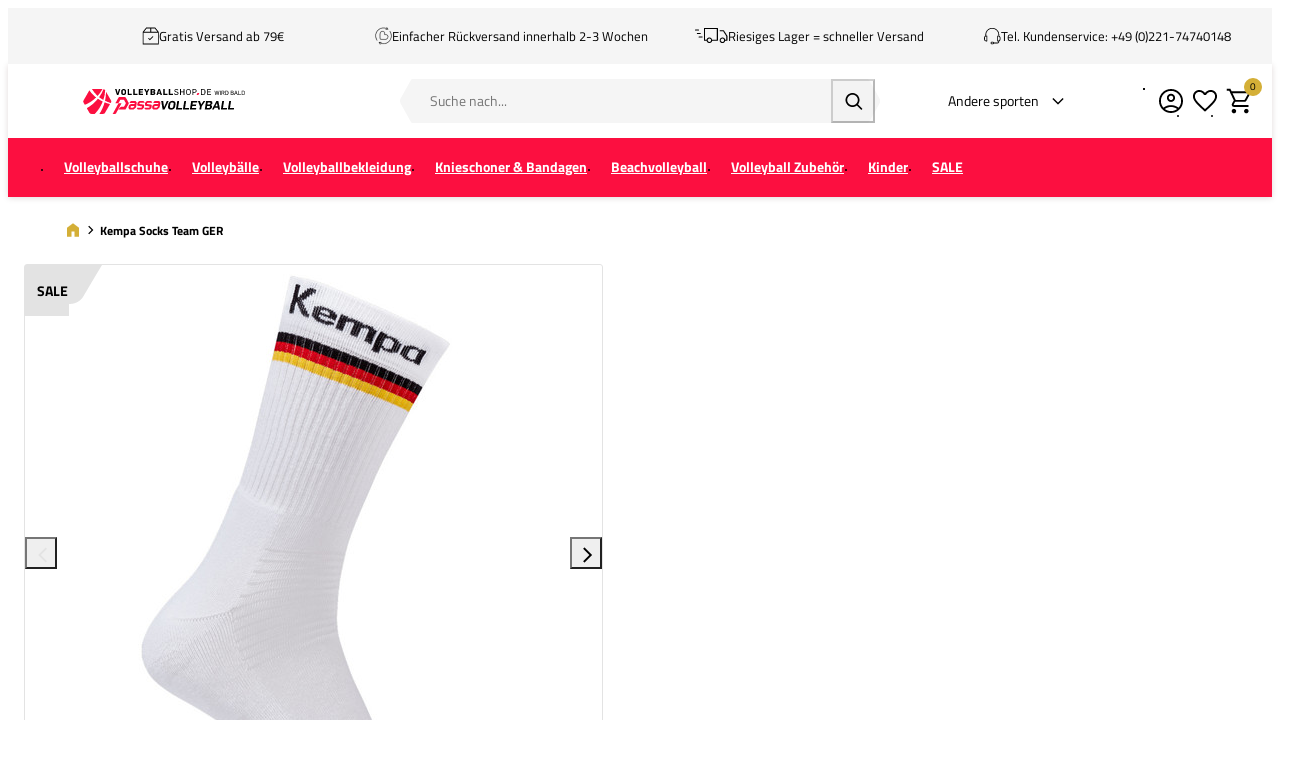

--- FILE ---
content_type: text/html; charset=UTF-8
request_url: https://www.volleyballshop.de/kempa-socks-team-ger-2003552-02
body_size: 20752
content:
<!DOCTYPE html>
<html lang="de-DE">
<head>
    <script data-required="true">
    window.dataLayer = window.dataLayer || [];
</script>

<link rel="preconnect" href="https://cdn.sportshop.com"/>

<link rel="preload" href="https://cdn.sportshop.com/catalog/product/559/559/1/8/184903_1.jpg" as="image" imagesrcset="https://cdn.sportshop.com/catalog/product/559/559/1/8/184903_1.jpg 1x, https://cdn.sportshop.com/catalog/product/1118/1118/1/8/184903_1.jpg 2x" fetchpriority="high" />

    <title>Kempa Socks Team GER - Volleyballshop.de</title>
    <meta data-required="true" name="description" content="Diese Kempa Socken Team GER sind bequeme und weiche Sportsocken in den Farben  der deutschen Flagge. Diese halbhohen Socken haben eine verstärkte Unterseite  mit flexiblen Zonen.
Produkteigenschaften:
- Halbhohe Socke
- Deutsche Teamfarben
"/>
    <meta data-required="true" name="keywords" content=""/>
    <meta data-required="true" name="robots" content="INDEX,FOLLOW"/>
            <link data-required="true" rel="canonical" href="https://www.volleyballshop.de/kempa-socks-team-ger-2003552-02"/>
    

<meta data-required="true" http-equiv="Content-Type" content="text/html; charset=utf-8"/>

    <meta data-required="true" property="og:title" content="Kempa Socks Team GER"/>
            <meta data-required="true" property="og:image" content="https://cdn.sportshop.com/catalog/product/500/500/1/8/184903_1.jpg"/>
        <meta data-required="true" property="og:url" content="https://www.volleyballshop.de/kempa-socks-team-ger-2003552-02"/>
    <meta data-required="true" property="og:type" content="website"/>
    <meta data-required="true" property="og:description" content="Diese Kempa Socken Team GER sind bequeme und weiche Sportsocken in den Farben der deutschen Flagge. Diese halbhohen Socken haben eine verstärkte Unterseite mit flexiblen Zonen. Produkteigenschaften: - Halbhohe Socke - Deutsche Teamfarben"/>
    <meta data-required="true" property="og:site_name" content="Volleybalshop"/>
            <meta data-required="true" property="og:image:alt" content="Kempa Socks Team GER"/>
            
<base href="https://www.volleyballshop.de/"/>

<meta data-required="true" name="csrf-token" content="ZsF4ZvVIfE8KZhijjG84vf3IpoeraK17GUmeEdb2"/>
<meta data-required="true" http-equiv="X-UA-Compatible" content="IE=edge"/>
<meta data-required="true" name="viewport" content="width=device-width, initial-scale=1.0, maximum-scale=1.0, user-scalable=0"/>

<link rel="icon" type="image/png" href="https://www.volleyballshop.de/favicon-96x96.png" sizes="96x96" />
<link rel="icon" type="image/svg+xml" href="https://www.volleyballshop.de/favicon.svg" />
<link rel="shortcut icon" href="https://www.volleyballshop.de/favicon.ico" />
<link rel="apple-touch-icon" sizes="180x180" href="https://www.volleyballshop.de/apple-touch-icon.png" />
<meta name="apple-mobile-web-app-title" content="Passasports" />
<link rel="manifest" href="https://www.volleyballshop.de/site.webmanifest" />

<link rel="preload" as="style" href="https://www.volleyballshop.de/build/default/assets/app-DfvcIfnp.css" /><link rel="preload" as="style" href="https://www.volleyballshop.de/build/default/assets/tailwind-BUw7kvoe.css" /><link rel="stylesheet" href="https://www.volleyballshop.de/build/default/assets/app-DfvcIfnp.css" data-navigate-track="reload" /><link rel="stylesheet" href="https://www.volleyballshop.de/build/default/assets/tailwind-BUw7kvoe.css" data-navigate-track="reload" />
<script>
     window.addEventListener('load', () => window.setTimeout(() => {
        const makeLink = (asset) => {
            const link = document.createElement('link')

            Object.keys(asset).forEach((attribute) => {
                link.setAttribute(attribute, asset[attribute])
            })

            return link
        }

        const loadNext = (assets, count) => window.setTimeout(() => {
            if (count > assets.length) {
                count = assets.length

                if (count === 0) {
                    return
                }
            }

            const fragment = new DocumentFragment

            while (count > 0) {
                const link = makeLink(assets.shift())
                fragment.append(link)
                count--

                if (assets.length) {
                    link.onload = () => loadNext(assets, 1)
                    link.onerror = () => loadNext(assets, 1)
                }
            }

            document.head.append(fragment)
        })

        loadNext([], 3)
    }))
</script>


    <link rel="alternate" hreflang="nl-NL" href="https://www.volleybalshop.nl/kempa-socks-team-ger-2003552-02" />
                                <link rel="alternate" hreflang="de-DE" href="https://www.volleyballshop.de/kempa-socks-team-ger-2003552-02" />
            
<script type="application/ld+json">{"@context":"https://schema.org","@type":"Product","name":"Kempa Socks Team GER","inProductGroupWithID":"184903","sku":"184903","image":"https://cdn.sportshop.com/catalog/product/406/406/1/8/184903_1.jpg","brand":{"@type":"Brand","name":"Kempa"},"description":"Diese Kempa Socken Team GER sind bequeme und weiche Sportsocken in den Farben  der deutschen Flagge. Diese halbhohen Socken haben eine verstärkte Unterseite  mit flexiblen Zonen.\nProdukteigenschaften:\n- Halbhohe Socke\n- Deutsche Teamfarben\n","url":"https://www.volleyballshop.de/kempa-socks-team-ger-2003552-02","offers":[{"@type":"Offer","url":"https://www.volleyballshop.de/kempa-socks-team-ger-2003552-02?size=6264","sku":"184903-1-31-35","mpn":"2003552-02","gtin":"4099803070583","price":6,"priceValidUntil":"2026-02-16 12:21:53","priceCurrency":"EUR","hasMerchantReturnPolicy":{"@type":"MerchantReturnPolicy","returnPolicyCategory":"https://schema.org/MerchantReturnFiniteReturnWindow"},"itemCondition":"https://schema.org/NewCondition","availability":"https://schema.org/OutOfStock","size":"31-35"},{"@type":"Offer","url":"https://www.volleyballshop.de/kempa-socks-team-ger-2003552-02?size=5920","sku":"184903-1-36-40","mpn":"2003552-02","gtin":"4099803070590","price":6,"priceValidUntil":"2026-02-16 12:21:53","priceCurrency":"EUR","hasMerchantReturnPolicy":{"@type":"MerchantReturnPolicy","returnPolicyCategory":"https://schema.org/MerchantReturnFiniteReturnWindow"},"itemCondition":"https://schema.org/NewCondition","availability":"https://schema.org/OutOfStock","size":"36-40"},{"@type":"Offer","url":"https://www.volleyballshop.de/kempa-socks-team-ger-2003552-02?size=6684","sku":"184903-1-41-45","mpn":"2003552-02","gtin":"4099803070606","price":6,"priceValidUntil":"2026-02-16 12:21:53","priceCurrency":"EUR","hasMerchantReturnPolicy":{"@type":"MerchantReturnPolicy","returnPolicyCategory":"https://schema.org/MerchantReturnFiniteReturnWindow"},"itemCondition":"https://schema.org/NewCondition","availability":"https://schema.org/OutOfStock","size":"41-45"},{"@type":"Offer","url":"https://www.volleyballshop.de/kempa-socks-team-ger-2003552-02?size=6682","sku":"184903-1-46-50","mpn":"2003552-02","gtin":"4099803070613","price":6,"priceValidUntil":"2026-02-16 12:21:53","priceCurrency":"EUR","hasMerchantReturnPolicy":{"@type":"MerchantReturnPolicy","returnPolicyCategory":"https://schema.org/MerchantReturnFiniteReturnWindow"},"itemCondition":"https://schema.org/NewCondition","availability":"https://schema.org/OutOfStock","size":"46-50"}]}</script>
    <link rel="apple-touch-icon" href="https://d2dglb1590sxlb.cloudfront.net/resources/669e02f5c9e77c0001af1ff7/66ea794d46e0fb0007c0d96e">
<link rel="android-touch-icon" href="https://d2dglb1590sxlb.cloudfront.net/resources/669e02f5c9e77c0001af1ff7/66ea794d46e0fb0007c0d96e">


<script>
    window.Config = {
        store_context_id: '',
        base_url: 'https://www.volleyballshop.de/',
        absolute_base_url: 'https://www.volleyballshop.de',
        solar_origin_url: 'https://www.volleyballshop.de',
        solar_base_url: 'https://www.volleyballshop.de',
        solar_api_base_url: 'https://www.volleyballshop.de/api',
        mage_api_base_url: 'https://magento.sportshop.com',
        solar_checkout_url: 'checkout',
        solar_cdn_base_url: 'https://cdn.sportshop.com',
        active_store_id: 40,
        active_store_code: 'volleybalshop_de',
        active_website_code: 'volleybalshop',
        active_theme_code: 'default',
        default_country_code: 'DE',
        display_currency_code: 'EUR',
        design_head_title_suffix: ' - Volleyballshop.de',
        default_delivery_promise: '',
        default_method_code: 'bestway',
        default_carrier_code: 'tablerate',
        tweakwise: {
            default_slider_configuration: '{&quot;desktop-enable-pagination&quot;:&quot;false&quot;,&quot;tablet-enable-pagination&quot;:&quot;false&quot;,&quot;mobile-enable-pagination&quot;:&quot;false&quot;,&quot;desktop-slides-to-show&quot;:4,&quot;tablet-slides-to-show&quot;:3,&quot;mobile-slides-to-show&quot;:2,&quot;desktop-slide-gap&quot;:&quot;20px&quot;,&quot;tablet-slide-gap&quot;:&quot;20px&quot;,&quot;mobile-slide-gap&quot;:&quot;20px&quot;,&quot;loop&quot;:&quot;true&quot;}',
        },
        sentry: {
            enabled: true,
            environment: 'production',
            dsn: 'https://0a04ebaceadbb4bfc02b54b1facabbf5@o4510358008430592.ingest.de.sentry.io/4510384999825488',
            sample_rate: 0.5,
        }
    };
</script>
    <!-- Google Tag Manager -->
    <script>(function(w,d,s,l,i){w[l]=w[l]||[];w[l].push({'gtm.start':
                new Date().getTime(),event:'gtm.js'});var f=d.getElementsByTagName(s)[0],
            j=d.createElement(s),dl=l!='dataLayer'?'&l='+l:'';j.async=true;j.src=
            'https://www.googletagmanager.com/gtm.js?id='+i+dl;f.parentNode.insertBefore(j,f);
        })(window,document,'script','dataLayer','GTM-N737TG5');</script>
    <!-- End Google Tag Manager -->
</head>
<body class="">
<!-- Google Tag Manager (noscript) -->
    <noscript><iframe src="https://www.googletagmanager.com/ns.html?id=GTM-N737TG5"
                      height="0" width="0" style="display:none;visibility:hidden"></iframe></noscript>
    <!-- End Google Tag Manager (noscript) -->

<div class="off-canvas position-left" id="offCanvas" data-off-canvas>
    <div class="modal__header">
        <span class="--title">Menu</span>
        <button class="close-button" aria-label="Close menu" type="button" data-close>
            <span aria-hidden="true"></span>
        </button>
    </div>
    <div class="modal__content">
        <div class="vertical menu drilldown" data-drilldown data-back-button="<li class='js-drilldown-back' tabindex='0'><button>Zurück</button></li>">
            <ul class="vertical menu drilldown" data-drilldown>
    <li class="mobile__menu--top">
                    <ul><li><a href="/customer/account/login">Kontos</a></li><li><a href="/kundenservice">Kundenservice</a></li><li><a href="ruecksendungen">Rücksendungen</a></li></ul>
            </li>
            <li class="">
            <a href="https://www.volleyballshop.de/volleyballschuhe" >
                                <span>Volleyballschuhe</span>
            </a>
                            <ul class="menu vertical nested"><ul>
<li><a class="title" href="/volleyballschuhe">Alle Volleyballschuhe</a></li>
<li><a href="/volleyballschuhe/damen">Damen</a></li>
<li><a href="/volleyballschuhe/herren">Herren</a></li>
<li><a href="/volleyballschuhe/_gender-Jungen">Jungen</a></li>
<li><a href="/volleyballschuhe/_gender-M&auml;dchen">M&auml;dchen</a></li>
<li>&nbsp;</li>
<li><a style="color: #df2d4c;" href="/sale-volleyball/sale-volleyballschuhe">Volleyballschuhe SALE</a></li>
<li>&nbsp;</li>
<li class="is-drilldown-submenu-parent"><a class="title" href="/">Marken</a>
<ul class="menu vertical nested third">
<li><a href="/volleyballschuhe/"><strong>Alle Marken</strong></a></li>
<li><a href="/volleyballschuhe/adidas">adidas</a></li>
<li><a href="/volleyballschuhe/asics">ASICS</a></li>
<li><a href="/volleyballschuhe/_brand-Hummel/">Hummel</a></li>
<li><a href="/volleyballschuhe/_brand-Kempa/">Kempa</a></li>
<li><a href="/volleyballschuhe/mizuno">Mizuno</a></li>
<li><a href="/volleyballschuhe/nike">Nike</a></li>
<li><a href="/volleyballschuhe/_brand-Puma/">Puma</a></li>
<li><a href="/volleyballschuhe/_brand-Under-Armour/">Under Armour</a></li>
</ul>
</li>
<li class="is-drilldown-submenu-parent"><a class="title" href="/">Top 5 Volleyballschuhe</a>
<ul class="menu vertical nested third">
<li><a href="/volleyballschuhe/mizuno-wave-lightning">Mizuno Wave Lightning Z8</a></li>
<li><a href="/volleyballschuhe/asics-sky-elite">ASICS Sky Elite FF 3</a></li>
<li><a href="/volleyballschuhe/asics-metarise">ASICS Metarise 2</a></li>
<li><a href="/volleyballschuhe/adidas-crazyflight">adidas Crazyflight 6</a></li>
<li><a href="/volleyballschuhe/mizuno-wave-momentum">Mizuno Wave Momentum Elite</a></li>
</ul>
</li>
<li class="is-drilldown-submenu-parent"><a class="title" href="/">Auch interessant</a>
<ul class="menu vertical nested third">
<li><a href="/volleyball-bekleidung/volleyballsocken">Volleyball Socken</a></li>
<li><a href="/volleyball-bekleidung/kompressionssocken-volleyball">Kompressionssocken</a></li>
<li><a href="/volleyball-zubehoer/badelatschen">Badelatschen</a></li>
<li><a href="/volleyball-zubehoer/schnuersenkel-schuhzubehoer">Schuhzubeh&ouml;r</a></li>
</ul>
</li>
</ul></ul>
                    </li>
            <li class="">
            <a href="https://www.volleyballshop.de/volleybaelle" >
                                <span>Volleybälle</span>
            </a>
                            <ul class="menu vertical nested"><li><a href="/volleybaelle" class="title">Volleybälle</a></li>
<li><a href="/volleybaelle">Alle Volleybälle</a></li>
<li><a href="/volleybaelle/_Volleybälle">Indoor Volleybälle</a></li>
<li><a href="/beachvolleyball/beachvolleybaelle">Beachvolleybälle</a></li>
<li><a href="/volleybaelle/_Spezial-Volleybälle/">Spezial Volleybälle</a></li>
<li>&nbsp;</li>
	<li class ="is-drilldown-submenu-parent"><a href="/" class="title">Marken</a>
		<ul class="menu vertical nested third">
<li><a href="/volleybaelle/">Alle Marken</a></li>
<li><a href="/volleybaelle/mikasa">Mikasa</a></li>
<li><a href="/volleybaelle/_brand-Molten/">Molten</a></li>
<li><a href="/volleybaelle/_brand-Nike/">Nike</a></li>
<li><a href="/volleybaelle/_brand-Wilson/">Wilson</a></li>
		</ul>
	</li>
	<li class ="is-drilldown-submenu-parent"><a href="/" class="title">Auch interessant</a>
		<ul class="menu vertical nested third">
<li><a href="/volleyball-zubehoer/trainer-und-coaches-volleyball">Ballwagen & Trainerzubehör</a></li>
<li><a href="/volleyball-zubehoer/sporttaschen/_Balltaschen">Balltaschen & -Netze</a></li>
<li><a href="/volleyball-zubehoer/ballpumpen">Ballpumpen</a></li>
		</ul>
	</li></ul>
                    </li>
            <li class="">
            <a href="https://www.volleyballshop.de/volleyball-bekleidung" >
                                <span>Volleyballbekleidung</span>
            </a>
                            <ul class="menu vertical nested"><li><a href="/volleyball-bekleidung" class="title">Alle Volleyballbekleidung</a></li>

	<li class ="is-drilldown-submenu-parent"><a href="/" class="title">Herren</a>
		<ul class="menu vertical nested third">
			<li><a href="/volleyball-bekleidung/_gender-Herren"><b>Alle Herrenbekleidung</b></a></li>
			<li><a href="/volleyball-bekleidung/volleyball-trikots/_gender-Herren">Trikots</a></li>
			<li><a href="/volleyball-bekleidung/volleyball-shorts/_gender-Herren">Shorts</a></li>
			<li><a href="/volleyball-bekleidung/trainingssets/_gender-Herren">Trainingssets</a></li>
			<li><a href="/volleyball-bekleidung/volleyball-sweatshirts/_gender-Herren">Sweatshirts</a></li>
			<li><a href="/volleyball-bekleidung/volleyball-trainingsanzuege/_gender-Herren">Trainingsanzüge</a></li>
			<li><a href="/volleyball-bekleidung/volleyball-trainingshosen/_gender-Herren">Trainingshosen</a></li>
			<li><a href="/volleyball-bekleidung/volleyballsocken">Socken</a></li>
			<li><a href="/volleyball-bekleidung/funktionsunterwaesche/_gender-Herren">Funktionsunterwäsche</a></li>
		</ul>
	</li>

	<li class ="is-drilldown-submenu-parent"><a href="/" class="title">Damen</a>
		<ul class="menu vertical nested third">
			<li><a href="/volleyball-bekleidung/_gender-Damen"><b>Alle Damenbekleidung</b></a></li>
			<li><a href="/volleyball-bekleidung/volleyball-trikots/_gender-Damen">Trikots</a></li>
			<li><a href="/volleyball-bekleidung/volleyball-shorts/_gender-Damen">Shorts</a></li>
			<li><a href="/volleyball-bekleidung/trainingssets/_gender-Damen">Trainingssets</a></li>
			<li><a href="/volleyball-bekleidung/volleyball-sweatshirts/_gender-Damen">Sweatshirts</a></li>
			<li><a href="/volleyball-bekleidung/volleyball-trainingsanzuege/_gender-Damen">Trainingsanzüge</a></li>
			<li><a href="/volleyball-bekleidung/volleyball-trainingshosen/_gender-Damen">Trainingshosen</a></li>
			<li><a href="/volleyball-bekleidung/volleyballsocken">Socken</a></li>
			<li><a href="/volleyball-bekleidung/sport-bh">Sport BHs</a></li>
			<li><a href="/volleyball-bekleidung/funktionsunterwaesche/_gender-Damen">Funktionsunterwäsche</a></li>
		</ul>
	</li>

	<li class ="is-drilldown-submenu-parent"><a href="/" class="title">Jungen</a>
		<ul class="menu vertical nested third">
			<li><a href="/volleyball-bekleidung/_gender-Jungen"><b>Alle Jungenbekleidung</b></a></li>
			<li><a href="/volleyball-bekleidung/volleyball-trikots/_gender-Jungen">Trikots</a></li>
			<li><a href="/volleyball-bekleidung/volleyball-shorts/_gender-Jungen">Shorts</a></li>
			<li><a href="/volleyball-bekleidung/trainingssets/_gender-Jungen">Trainingssets</a></li>
			<li><a href="/volleyball-bekleidung/volleyball-sweatshirts/_gender-Jungen">Sweatshirts</a></li>
			<li><a href="/volleyball-bekleidung/volleyball-trainingsanzuege/_gender-Jungen">Trainingsanzüge</a></li>
			<li><a href="/volleyball-bekleidung/volleyball-trainingshosen/_gender-Jungen">Trainingshosen</a></li>
			<li><a href="/volleyball-bekleidung/volleyballsocken">Socken</a></li>
			<li><a href="/volleyball-bekleidung/funktionsunterwaesche/_gender-Jungen">Funktionsunterwäsche</a></li>
		</ul>
	</li>

	<li class ="is-drilldown-submenu-parent"><a href="/" class="title">Mädchen</a>
		<ul class="menu vertical nested third">
			<li><a href="/volleyball-bekleidung/_gender-Mädchen"><b>Alle Mädchenbekleidung</b></a></li>
			<li><a href="/volleyball-bekleidung/volleyball-trikots/_gender-Mädchen">Trikots</a></li>
			<li><a href="/volleyball-bekleidung/volleyball-shorts/_gender-Mädchen">Shorts</a></li>
			<li><a href="/volleyball-bekleidung/trainingssets/_gender-Mädchen">Trainingssets</a></li>
			<li><a href="/volleyball-bekleidung/volleyball-sweatshirts/_gender-Mädchen">Sweatshirts</a></li>
			<li><a href="/volleyball-bekleidung/volleyball-trainingsanzuege/_gender-Mädchen">Trainingsanzüge</a></li>
			<li><a href="/volleyball-bekleidung/volleyball-trainingshosen/_gender-Mädchen">Trainingshosen</a></li>
			<li><a href="/volleyball-bekleidung/volleyballsocken">Socken</a></li>
			<li><a href="/volleyball-bekleidung/funktionsunterwaesche/_gender-Mädchen">Funktionsunterwäsche</a></li>
		</ul>
	</li>
<li>&nbsp;</li>
	<li class ="is-drilldown-submenu-parent"><a href="/" class="title">Marken</a>
		<ul class="menu vertical nested third">
			<li><a href="/volleyball-bekleidung/"><b>Alle Marken</b></a></li>
					<li><a href="/volleyball-bekleidung/_brand-adidas/">adidas</a></li>
					<li><a href="/volleyball-bekleidung/erima">Erima</a></li>
					<li><a href="/volleyball-bekleidung/errea">Errea</a></li>
					<li><a href="/volleyball-bekleidung/_brand-GI%26DI">GI&amp;DI</a></li>
					<li><a href="/volleyball-bekleidung/_brand-Hummel/">Hummel</a></li>
					<li><a href="/volleyball-bekleidung/_brand-Kempa/">Kempa</a></li>
					<li><a href="/volleyball-bekleidung/_brand-Mizuno/">Mizuno</a></li>
					<li><a href="/volleyball-bekleidung/nike">Nike</a></li>
		</ul>
	</li>
<li>&nbsp;</li>
<li><a href="/beachvolleyball/beachvolleyball-bekleidung">Beachvolleyball-Bekleidung</a></li>
<li><a style="color: #df2d4c;" href="/sale-volleyball/sale-volleyball-bekleidung">Bekleidung SALE</a></li>
</ul>
                    </li>
            <li class="">
            <a href="https://www.volleyballshop.de/knieschoner-und-bandagen" >
                                <span>Knieschoner &amp; Bandagen</span>
            </a>
                            <ul class="menu vertical nested"><li><a href="/knieschoner-und-bandagen/" class="title">Schoner</a></li>
<li><a href="/knieschoner-und-bandagen/volleyball-knieschoner">Knieschoner</a></li>
<li><a href="/knieschoner-und-bandagen/armsleeves/">Armsleeves/Armlinge</a></li>
<li><a href="/volleyball-bekleidung/kompressionssocken-volleyball">Kompressionssocken</a></li>
<li class ="is-drilldown-submenu-parent"><a href="/" class="title">Bandagen und Unterstützung</a>
		<ul class="menu vertical nested third">
<li><a href="/knieschoner-und-bandagen/bandagen-und-unterstuetzung/_attr-brace-type-Sprunggelenk">Fussgelenk</a></li>
<li><a href="/knieschoner-und-bandagen/bandagen-und-unterstuetzung/_attr-brace-type-Knie">Knie</a></li>
<li><a href="/knieschoner-und-bandagen/bandagen-und-unterstuetzung/_attr-brace-type-Handgelenk">Handgelenk</a></li>
<li><a href="/knieschoner-und-bandagen/bandagen-und-unterstuetzung/_attr-brace-type-Ellbogen">Ellbogen</a></li>
<li><a href="/knieschoner-und-bandagen/bandagen-und-unterstuetzung/_attr-brace-type-Rücken">Rücken</a></li>
<li><a href="/knieschoner-und-bandagen/bandagen-und-unterstuetzung/_attr-brace-type-Finger%2FDaumen">Finger/Daumen</a></li>
		</ul>
	</li>
	<li class ="is-drilldown-submenu-parent"><a href="/" class="title">Marken</a>
		<ul class="menu vertical nested third">
			<li><a href="/knieschoner-und-bandagen/"><b>Alle Marken</b></a></li>
			<li><a href="/knieschoner-und-bandagen/_brand-ASICS">ASICS</a></li>
			<li><a href="/knieschoner-und-bandagen/_brand-Errea">Errea</a></li>			
			<li><a href="/knieschoner-und-bandagen/_brand-MC-David">MC David</a></li>
			<li><a href="/knieschoner-und-bandagen/_brand-Mizuno">Mizuno</a></li>	
			<li><a href="/knieschoner-und-bandagen/_brand-Push-Sports">Push Sports</a></li>
			<li><a href="/knieschoner-und-bandagen/_brand-Rucanor">Rucanor</a></li>
			<li><a href="/knieschoner-und-bandagen/_brand-Select">Select</a></li>
			<li><a href="/knieschoner-und-bandagen/_brand-Trace">Trace</a></li>
		</ul>
	</li></ul>
                    </li>
            <li class="">
            <a href="https://www.volleyballshop.de/beachvolleyball" >
                                <span>Beachvolleyball</span>
            </a>
                            <ul class="menu vertical nested"><li>
	<a href="/beachvolleyball" class="title">Alle Beachvolleyball</a>
</li>
<li class ="is-drilldown-submenu-parent"><a href="/" class="title">Beachsocken</a>
		<ul class="menu vertical nested third">				
           <li><a href="/beachvolleyball/beachsocken/"><b>Alle Beachsocken</b></a></li>
           <li><a href="/beachvolleyball/beachsocken/_brand-Beach-Volleyball-Apparel">Beach Volleyball Apparel</a></li>				
           <li><a href="/beachvolleyball/beachsocken/_brand-Beach-Socks">Beach Socks</a></li>
	        <li><a href="/beachvolleyball/beachsocken/_brand-Mizuno">Mizuno</a></li>
				<li><a href="/beachvolleyball/beachsocken/_brand-Stanno">Stanno</a></li>
				<li><a href="/beachvolleyball/beachsocken/_brand-Vincere">Vincere</a></li>
		</ul>
	</li>

	<li class ="is-drilldown-submenu-parent"><a href="/" class="title">Beachvolleybälle</a>
		<ul class="menu vertical nested third">
			<li><a href="/beachvolleyball/beachvolleybaelle/"><b>Alle Beachvolleybälle</b></a></li>
			<li><a href="/beachvolleyball/beachvolleybaelle/_brand-Mikasa">Mikasa</a></li>
			<li><a href="/beachvolleyball/beachvolleybaelle/_brand-Molten">Molten</a></li>
			<li><a href="/beachvolleyball/beachvolleybaelle/_brand-Nike">Nike</a></li>
			<li><a href="/beachvolleyball/beachvolleybaelle/_brand-Wilson">Wilson</a></li>
		</ul>
	</li>

	<li class ="is-drilldown-submenu-parent"><a href="/" class="title">Beachvolleyball-Bekleidung</a>
		<ul class="menu vertical nested third">
			<li><a href="/beachvolleyball/beachvolleyball-bekleidung"><b>Alle Beachvolleyball-Bekleidung</b></a></li>
			<li><a href="/beachvolleyball/beachvolleyball-bekleidung/_gender-Damen">Damen</a></li>
			<li><a href="/beachvolleyball/beachvolleyball-bekleidung/_gender-Herren">Herren</a></li>
			<li><a href="/beachvolleyball/beachvolleyball-bekleidung/_gender-Mädchen">Mädchen</a></li>
			<li><a href="/beachvolleyball/beachvolleyball-bekleidung/_gender-Jungen">Jungen</a></li>
		</ul>
	</li>
	<li class ="is-drilldown-submenu-parent"><a href="/" class="title">Sonnenbrillen</a>
		<ul class="menu vertical nested third">
			<li><a href="/beachvolleyball/sonnenbrillen"><b>Alle Sonnenbrillen</b></a></li>
			<li><a href="/beachvolleyball/sonnenbrillen/_brand-Athletes-Eyewear">Athletes Eyewear</a></li>
			<li><a href="/beachvolleyball/sonnenbrillen/_brand-Goodr">Goodr</a></li>
		</ul>
	</li>

</ul>
                    </li>
            <li class="">
            <a href="https://www.volleyballshop.de/volleyball-zubehoer" >
                                <span>Volleyball Zubehör</span>
            </a>
                            <ul class="menu vertical nested"><li><a href="/volleyball-zubehoer/" class="title">Alles Volleyball Zubehör</a></li>
<li><a href="/volleyball-zubehoer/badelatschen">Badelatschen</a></li>
<li><a href="/volleyball-zubehoer/ballpumpen">Ballpumpen</a></li>
<li><a href="/volleyball-zubehoer/sporttaschen/_Balltaschen">Balltaschen</a></li>
<li><a href="/volleyball-zubehoer/schnuersenkel-schuhzubehoer">Schnürsenkel & Schuhzubehör</a></li>
<li><a href="/volleyball-zubehoer/sportnahrung">Sportnahrung</a></li>
<li><a href="/volleyball-zubehoer/sporttaschen">Sporttaschen</a></li>
<li><a href="/volleyball-zubehoer/tape">Tape</a></li>
<li><a href="/volleyball-zubehoer/trainer-und-coaches-volleyball">Trainer & Betreuer</a></li>
<li><a href="/volleyball-zubehoer/trainings-zubehoer">Trainings-Zubehör</a></li>
<li><a href="/volleyball-zubehoer/trauerflor-volleyball">Trauerflor</a></li>
<li><a href="/volleyball-zubehoer/trinkflaschen-und-trinkflaschen-halter">Trinkflaschen und -Träger</a></li>
<li><a href="/volleyball-zubehoer/verletzungspraevention">Verletzungsprävention & Regeneration</a></li>
<li><a href="/volleyball-zubehoer/volleyballnetze-und-zubehoer">Volleyballnetze und Zubehör</a></li>
<li><a href="/volleyball-zubehoer/volleyball-schiedsrichter">Volleyball Schiedsrichter</a></li>





</ul>
                    </li>
            <li class="">
            <a href="https://www.volleyballshop.de/kinder" >
                                <span>Kinder</span>
            </a>
                            <ul class="menu vertical nested"><li>
	<a href="/kinder" class="title">Kinder</a>
</li>
<li>
	<a href="/volleyballschuhe/_gender-Jungen_gender-Mädchen"><b>Volleyballschuhe</b></a>
</li>
<li>
	<a href=""></a>
</li>

<li class ="is-drilldown-submenu-parent"><a href="/" class="title">Volleyballbekleidung</a>
		<ul class="menu vertical nested third">
			<li><a href="/volleyball-bekleidung/_gender-Jungen_gender-Mädchen"><b>Alle Kinder Volleyballbekleidung</b></a></li>
			<li><a href="/volleyball-bekleidung/volleyball-trikots/_gender-Jungen_gender-Mädchen">Volleyball Trikots</a></li>
			<li><a href="/volleyball-bekleidung/volleyball-shorts/_gender-Jungen_gender-Mädchen">Volleyball Shorts</a></li>
			<li><a href="/volleyball-bekleidung/volleyball-sweatshirts/_gender-Jungen_gender-Mädchen">Volleyball Sweatshirts</a></li>
			<li><a href="/volleyball-bekleidung/volleyball-trainingsanzuege/_gender-Jungen_gender-Mädchen">Trainingsanzüge</a></li>
			<li><a href="/volleyball-bekleidung/volleyball-trainingshosen/_gender-Jungen_gender-Mädchen">Volleyball Trainingshosen</a></li>
			<li><a href="/volleyball-bekleidung/volleyballsocken">Volleyballsocken</a></li>
			<li><a href="/volleyball-bekleidung/funktionsunterwaesche/_gender-Jungen_gender-Mädchen">Funktionsunterwäsche</a></li>
		</ul>
	</li>
<li>
	<a href="/volleybaelle/_gender-Unisex%2FJunior"><b>Volleybälle</b></a>
</li>
<li>
	<a href="/knieschoner-und-bandagen/volleyball-knieschoner/_gender-Jungen_gender-Mädchen"><b>Knieschoner</b></a>
</li></ul>
                    </li>
            <li class="">
            <a href="https://www.volleyballshop.de/sale-volleyball" >
                                <span>SALE</span>
            </a>
                            <ul class="menu vertical nested"><li>
	<a href="/sale-volleyball/" class="title">SALE</a>
</li>
	<li class ="is-drilldown-submenu-parent"><a href="/" class="title">Volleyballschuhe</a>
		<ul class="menu vertical nested third">
			<li><a href="/sale-volleyball/sale-volleyballschuhe"><b>Alle Volleyballschuhe im SALE</b></a></li>
			<li><a href="/sale-volleyball/sale-volleyballschuhe/_gender-Damen">Damen</a></li>
			<li><a href="/sale-volleyball/sale-volleyballschuhe/_gender-Herren">Herren</a></li>
			<li><a href="/sale-volleyball/sale-volleyballschuhe/_gender-Mädchen">Mädchen</a></li>
			<li><a href="/sale-volleyball/sale-volleyballschuhe/_gender-Jungen">Jungen</a></li>
		</ul>
	</li>
	<li class ="is-drilldown-submenu-parent"><a href="/" class="title">Volleyball Bekleidung</a>
		<ul class="menu vertical nested third">
			<li><a href="/sale-volleyball/sale-volleyball-bekleidung"><b>Alle Volleyball Bekleidung im SALE</b></a></li>
			<li><a href="/sale-volleyball/sale-volleyball-bekleidung/_gender-Damen">Damen</a></li>
			<li><a href="/sale-volleyball/sale-volleyball-bekleidung/_gender-Herren">Herren</a></li>
			<li><a href="/sale-volleyball/sale-volleyball-bekleidung/_gender-Mädchen">Mädchen</a></li>
			<li><a href="/sale-volleyball/sale-volleyball-bekleidung/_gender-Jungen">Jungen</a></li>
		</ul>
	</li>
<li>
	<a href="/sale-volleyball/sale-volleybaelle"><b>Volleybälle</b></a>
</li>
<li>
	<a href="/sale-volleyball/sale-volleyball-zubehoer"><b>Zubehör</b></a>
</li>
<li>&nbsp;</li>
	<li class ="is-drilldown-submenu-parent"><a href="/" class="title">Marken</a>
		<ul class="menu vertical nested third">
			<li><a href="/sale-volleyball"><b>Alle Marken im SALE</b></a></li>
					<li><a href="/sale-volleyball/_brand-adidas">adidas</a></li>
					<li><a href="/sale-volleyball/_brand-ASICS">ASICS</a></li>
					<li><a href="/sale-volleyball/_brand-Erima">Erima</a></li>
					<li><a href="/sale-volleyball/_brand-Hummel">Hummel</a></li>
					<li><a href="/sale-volleyball/_brand-Kempa">Kempa</a></li>
					<li><a href="/sale-volleyball/_brand-Mizuno">Mizuno</a></li>
					<li><a href="/sale-volleyball/_brand-Nike">Nike</a></li>
					<li><a href="/sale-volleyball/_brand-Puma">Puma</a></li>
		</ul>
	</li></ul>
                    </li>
    </ul>
<div class="customer__service-menu">
    <ul><li>Kundenservice</li><li><a href="/kundenservice">Kundenservice</a></li><li><a href="/faq-bestellen">Bestellung und Bezahlung</a></li><li><a href="/faq-meine-bestellung">Meine Bestellung und mein Konto</a></li><li><a href="/faq-versand-und-lieferung">Versand und Lieferung</a></li><li><a href="/faq-ruecksendung">Rücksendung</a></li><li><a href="/faq-reklamation">Garantie und Reklamationen</a></li><li><a href="/faq-geschenkgutscheine">Geschenkgutscheine</a></li><li><a href="/bedruckung">Bedruckung</a></li></ul></div>
        </div>
    </div>
</div>
<main id="solar-app" class="off-canvas-content" data-off-canvas-content>
                <header>
        <div class="top__usp">
        <div class="grid-container">
            <ul><li><img src="https://magento.sportshop.com/media/logo/usp-order.svg" alt="Order" width="17" height="18">Gratis Versand ab 79€</li><li><img src="https://magento.sportshop.com/media/logo/usp-rma.svg" alt="Order" width="17" height="18">Einfacher Rückversand innerhalb 2-3 Wochen</li><li><img src="https://magento.sportshop.com/media/logo/usp-shipping.svg" alt="shipping" width="33" height="16">Riesiges Lager = schneller Versand</li><li><img src="https://magento.sportshop.com/media/logo/usp-return.svg" alt="Kundenservice" width="17" height="18">Tel. Kundenservice:  +49 (0)221-74740148</li></ul>        </div>
    </div>
    <div class="sticky is-at-top" data-sticky data-top-anchor="30">
                <div class="grid-container">
            <button data-toggle="offCanvas" class="menu__toggle show-for-small-only" aria-label="Menü öffnen"></button>
            <a
    href="https://www.volleyballshop.de"
    class="_logo"
    aria-label="Zur Volleyballshop.de Startseite"
>
    <img
        src="/static_solar/assets/images/logos/volleyballshop_de.svg"
        alt="Volleyballshop.de"
         width="280"         height="25"
    />
</a>
            <div class="header__logos hide-for-small-only">
                </div>
            <div class="header__nav">
                <div class="store__selector hide-for-small-only">
    <span>Andere sporten</span>    <div>        <ul>            <li>                <a href="https://www.passasports.nl/running?utm_medium=referral&utm_campaign=store-selector" target="_blank">                    <img src="https://magento.sportshop.com/media/other-sports/runningdirect.jpg" alt="runningdirect"  width="80" height="54"/>                    <strong><span style="color: #df2d4c;">Passa</span><span>Running</span></strong>                </a>            </li>            <li>                <a href="https://www.passasports.nl/voetbal?utm_medium=referral&utm_campaign=store-selector" target="_blank">                    <img src="https://magento.sportshop.com/media/other-sports/voetbaldirect.jpg" alt="voetbaldirect"  width="80" height="54"/>                    <strong><span style="color: #df2d4c;">Passa</span><span>Voetbal</span></strong>                </a>            </li>            <li>                <a href="https://www.passasports.nl/tennis?utm_medium=referral&utm_campaign=store-selector" target="_blank">                    <img src="https://magento.sportshop.com/media/other-sports/tennisdirect.jpg" alt="tennisdirect"  width="80" height="54"/>                    <strong><span style="color: #df2d4c;">Passa</span><span>Tennis</span></strong>                </a>            </li>            <li>                <a href="https://www.passasports.nl/padel?utm_medium=referral&utm_campaign=store-selector" target="_blank">                    <img src="https://magento.sportshop.com/media/other-sports/padeldirect.jpg" alt="padeldirect"  width="80" height="54"/>                    <strong><span style="color: #df2d4c;">Passa</span><span>Padel</span></strong>                </a>            </li>            <li>                <a href="https://www.passasports.nl/hockey?utm_medium=referral&utm_campaign=store-selector" target="_blank">                    <img src="https://magento.sportshop.com/media/other-sports/hockeydirect.jpg" alt="hockeydirect"  width="80" height="54"/>                    <strong><span style="color: #df2d4c;">Passa</span><span>Hockey</span></strong>                </a>            </li>             <li>                <a href="https://www.passasports.nl/handball?utm_medium=referral&utm_campaign=store-selector" target="_blank">                    <img src="https://magento.sportshop.com/media/other-sports/handbal.jpg" alt="handbalshop"  width="80" height="54"/>                       <strong><span style="color: #df2d4c;">Passa</span><span>Handbal</span></strong>                </a>            </li>  <li>                <a href="https://www.passasports.nl/basketbal?utm_medium=referral&utm_campaign=store-selector" target="_blank">                    <img src="https://magento.sportshop.com/media/other-sports/Passabasketball.jpg" alt="Basketbal"  width="80" height="54"/>                       <strong><span style="color: #df2d4c;">Passa</span><span>Basketbal</span></strong>                </a>            </li><li>                <a href="https://www.passasports.nl/korfbal?utm_medium=referral&utm_campaign=store-selector" target="_blank">                    <img src="https://magento.sportshop.com/media/other-sports/Passakorfbal.jpg" alt="Korfbalshop"  width="80" height="54"/>                       <strong><span style="color: #df2d4c;">Passa</span><span>Korfbal</span></strong>                </a>            </li>            <li>                    <span>                        Powered by                        <svg width="103" height="19" viewBox="0 0 103 19" fill="none" xmlns="http://www.w3.org/2000/svg">                            <path d="M58.0363 14.1614C56.2031 14.1614 54.8252 13.3208 54.4238 11.8174L55.682 11.4485C55.9895 12.4043 56.7923 13.066 58.0633 13.066C59.0797 13.066 60.15 12.5954 60.15 11.5368C60.15 10.6582 59.4412 10.2882 58.5316 10.059C58.2241 9.98182 56.9132 9.613 56.6186 9.51129C55.6962 9.18046 54.9333 8.51755 54.9333 7.35717C54.9333 5.70053 56.3111 4.77051 58.0633 4.77051C59.5878 4.77051 60.819 5.28024 61.3272 6.59257L60.1899 7.05206C59.7615 6.19801 59.0668 5.84144 58.0492 5.84144C57.1396 5.84144 56.2571 6.32545 56.2571 7.22974C56.2571 7.94288 56.8463 8.30067 57.6079 8.50408C57.9154 8.59353 59.2675 8.96357 59.6007 9.07753C60.617 9.40837 61.4867 10.059 61.4867 11.4093C61.4867 13.1554 59.948 14.1614 58.035 14.1614" fill="black"/>                            <path d="M66.2777 5.99281H64.4444V9.39554H66.3034C67.6414 9.39554 68.4043 8.82208 68.4043 7.66293C68.4043 6.50377 67.5745 5.99403 66.2777 5.99403M66.5324 10.4665H64.4457V14.0089H63.1348V4.9231H66.5594C68.4454 4.9231 69.7306 5.93031 69.7306 7.66293C69.7306 9.2436 68.6333 10.4665 66.5324 10.4665Z" fill="black"/>                            <path d="M74.7064 5.87923C73.4354 5.87923 72.4319 6.6181 72.4319 8.00762V11.0146C72.4319 12.3012 73.3813 13.0535 74.7604 13.0535C76.0444 13.0535 77.062 12.3526 77.062 10.9901V7.90592C77.062 6.63158 76.1254 5.87923 74.7077 5.87923M74.7347 14.1612C72.7278 14.1612 71.0952 13.1038 71.0952 11.0905V8.07134C71.0952 5.99441 72.7406 4.75806 74.7347 4.75806C76.7288 4.75806 78.3999 5.93069 78.3999 7.93043V10.8994C78.3999 12.9763 76.6876 14.1612 74.7347 14.1612Z" fill="black"/>                            <path d="M83.5294 5.99281H81.6962V9.39554H83.5552C84.8931 9.39554 85.656 8.82208 85.656 7.66293C85.656 6.44005 84.6526 5.99403 83.5294 5.99403M85.8567 14.0089L83.3957 10.4665H81.6962V14.0089H80.3711V4.9231H83.8099C84.6667 4.9231 85.3884 5.10077 85.9506 5.52228C86.6055 5.99403 86.9811 6.75863 86.9811 7.66293C86.9811 8.97525 86.2054 10.0205 84.7735 10.3513L87.3555 14.0089H85.8567Z" fill="black"/>                            <path d="M92.1542 6.01854V14.0089H90.8162V6.01854H88.0605V4.9231H94.897V6.01854H92.1542Z" fill="black"/>                            <path d="M99.2258 14.1614C97.3925 14.1614 96.0147 13.3208 95.6133 11.8174L96.8715 11.4485C97.1789 12.4043 97.9817 13.066 99.2528 13.066C100.269 13.066 101.339 12.5954 101.339 11.5368C101.339 10.6582 100.631 10.2882 99.7211 10.059C99.4136 9.98182 98.1027 9.613 97.808 9.51129C96.8856 9.18046 96.1227 8.51755 96.1227 7.35717C96.1227 5.70053 97.5006 4.77051 99.2528 4.77051C100.777 4.77051 102.008 5.28024 102.517 6.59257L101.379 7.05206C100.951 6.19801 100.255 5.84144 99.2386 5.84144C98.3291 5.84144 97.4465 6.32545 97.4465 7.22974C97.4465 7.94288 98.0358 8.30067 98.7974 8.50408C99.1048 8.59353 100.457 8.96357 100.79 9.07753C101.806 9.40837 102.676 10.059 102.676 11.4093C102.676 13.1554 101.137 14.1614 99.2245 14.1614" fill="black"/>                            <path d="M25.6007 5.29519C25.3177 5.0293 25.0025 4.89941 24.6397 4.89941H20.6747C20.3017 4.89941 19.9685 5.03665 19.7124 5.29765L18.7115 6.30976L19.3239 6.92855H24.2486C24.3245 6.92855 24.3992 6.96164 24.457 7.02045L24.4763 7.04006C24.5432 7.10623 24.5664 7.16382 24.5664 7.25081V8.2323H20.5448C20.1717 8.2323 19.8385 8.36954 19.5812 8.63053L18.8929 9.32652C18.6266 9.59609 18.48 9.95388 18.48 10.335V11.7698C18.48 12.1533 18.6279 12.5148 18.8955 12.7844L19.7112 13.6103C19.9762 13.8786 20.2914 14.0085 20.6735 14.0085H23.9682C24.3413 14.0085 24.6745 13.8713 24.9305 13.6103L25.4541 13.0809L26.6904 11.6938C26.7817 11.5909 26.8319 11.4598 26.8319 11.3213V7.13931C26.8319 6.75578 26.684 6.39554 26.4164 6.12351L25.5982 5.29642H25.6007V5.29519ZM24.5677 10.1291V10.9966C24.5677 11.0836 24.5432 11.1412 24.4776 11.2074L23.8074 11.885C23.7495 11.9438 23.6749 11.9769 23.599 11.9769H21.0671C20.9899 11.9769 20.9153 11.945 20.8574 11.885L20.8381 11.8666C20.7725 11.8005 20.7481 11.7429 20.7481 11.6546V10.4501C20.7481 10.3619 20.7725 10.3043 20.8381 10.2394L20.8574 10.2198C20.9153 10.161 20.9899 10.1279 21.0671 10.1279H24.5677V10.1291Z" fill="#FC0F40"/>                            <path d="M52.8216 6.12229L52.0034 5.29519C51.7204 5.02807 51.4052 4.89941 51.0424 4.89941H47.0774C46.7043 4.89941 46.3711 5.03665 46.1138 5.29765L45.1129 6.30976L45.7253 6.92978H50.65C50.7259 6.92978 50.8005 6.96286 50.8597 7.02168L50.8777 7.04006C50.9446 7.10623 50.9678 7.16382 50.9678 7.25081V8.23108H46.9462C46.5731 8.23108 46.2399 8.36831 45.9826 8.62931L45.2943 9.32529C45.028 9.59486 44.8813 9.95266 44.8813 10.3337V11.7686C44.8813 12.1521 45.028 12.5124 45.2969 12.7832L46.1125 13.609C46.3775 13.8774 46.6927 14.0073 47.0761 14.0073H50.3708C50.7439 14.0073 51.0771 13.87 51.3331 13.609L51.8567 13.0797L53.0931 11.6914C53.1844 11.5897 53.2346 11.4574 53.2346 11.3189V7.13686C53.2346 6.75333 53.0866 6.39309 52.819 6.12106M50.9678 10.1279V10.9954C50.9678 11.0824 50.9433 11.14 50.8777 11.2074L50.2074 11.885C50.1496 11.9438 50.0749 11.9769 49.9977 11.9769H47.4672C47.3913 11.9769 47.3167 11.945 47.2575 11.885L47.2395 11.8654C47.1726 11.7992 47.1494 11.7416 47.1494 11.6546V10.4501C47.1494 10.3619 47.1739 10.3043 47.2395 10.2382L47.2588 10.2198C47.3167 10.161 47.3913 10.1279 47.4672 10.1279H50.9678Z" fill="#FC0F40"/>                            <path d="M30.1068 7.03933L30.1261 7.01972C30.184 6.96091 30.2586 6.92782 30.3345 6.92782H35.1293L35.6117 6.44014L34.4809 5.29691C34.2159 5.02979 33.902 4.89868 33.5173 4.89868H29.9434C29.56 4.89868 29.2448 5.02857 28.9798 5.29569L28.1603 6.12401C27.8863 6.40093 27.7474 6.74157 27.7474 7.13613V8.68004C27.7474 9.34294 28.3044 9.97153 28.9644 10.0524L33.0233 10.5977C33.1712 10.6136 33.2935 10.7484 33.2935 10.9016V11.6539C33.2935 11.7409 33.269 11.7985 33.2021 11.8659L33.1854 11.883C33.1275 11.9419 33.0529 11.9749 32.977 11.9749H28.2002L27.7178 12.4626L28.8486 13.6071C29.1136 13.8742 29.4288 14.0041 29.8122 14.0041H33.3861C33.7695 14.0041 34.0834 13.8742 34.3484 13.6058L35.1679 12.7775C35.4419 12.5006 35.5808 12.16 35.5808 11.7654V10.1088C35.5808 9.44587 35.0238 8.81727 34.3638 8.7364L30.2856 8.19113C30.1377 8.1752 30.0167 8.04042 30.0167 7.88725V7.24763C30.0167 7.16063 30.0412 7.10304 30.1068 7.03688" fill="#FC0F40"/>                            <path d="M38.5661 7.03933L38.5854 7.01972C38.6446 6.96091 38.7179 6.92782 38.7951 6.92782H43.5899L44.0724 6.44014L42.9415 5.29691C42.6765 5.02979 42.3613 4.89868 41.9779 4.89868H38.404C38.0207 4.89868 37.7055 5.02857 37.4417 5.29569L36.6222 6.12523C36.3495 6.40216 36.2093 6.7428 36.2093 7.13735V8.68126C36.2093 9.34416 36.7676 9.97276 37.4263 10.0536L41.4852 10.5989C41.6344 10.6148 41.7554 10.7496 41.7554 10.9028V11.6551C41.7554 11.7434 41.7309 11.7997 41.664 11.8671L41.6473 11.8843C41.5894 11.9431 41.5148 11.9762 41.4376 11.9762H36.6621L36.1797 12.4638L37.3105 13.6083C37.5755 13.8754 37.8907 14.0053 38.2741 14.0053H41.8467C42.2301 14.0053 42.5453 13.8754 42.8103 13.6071L43.6298 12.7788C43.9025 12.5031 44.0428 12.1612 44.0428 11.7666V10.11C44.0428 9.44709 43.4857 8.81973 42.8257 8.73763L38.7475 8.19236C38.5983 8.17643 38.4774 8.04164 38.4774 7.88848V7.24886C38.4774 7.16186 38.5018 7.10427 38.5674 7.0381" fill="#FC0F40"/>                            <path d="M13.0067 3.69078L15.1114 7.37779L13.0067 11.0648H9.6309L6.24484 14.0068H14.0577C14.4463 14.0068 14.8052 13.7973 14.9995 13.4579L18.1565 7.92796C18.3508 7.58854 18.3508 7.16948 18.1565 6.82884L14.9995 1.30017C14.8052 0.959531 14.4463 0.75 14.0577 0.75H7.7449C7.35637 0.75 6.99744 0.959531 6.80318 1.30017L3.3335 7.37901H6.69254L8.79725 3.69201H13.0067V3.69078Z" fill="#FC0F40"/>                            <path d="M6.83904 7.37769L0.324219 18.7499H2.62319C3.2793 18.7499 3.88524 18.397 4.21459 17.8224L10.1929 7.37769H6.83904Z" fill="#FC0F40"/>                        </svg>                    </span>            </li>        </ul>    </div></div>
                <ul>
                    <li class="hide-for-small-only">
                                            </li>
                    <li>
                                                    <a href="https://www.volleyballshop.de/customer/account" class="_customer" aria-label="Mein Kundenkonto"></a>
                                            </li>
                    <li>
                        <div class="wishlist-header--container">
                            <header-wishlist :items="[]"></header-wishlist>
                        </div>
                    </li>
                    <li>
                        <div class="cart-header--container">
                            <header-cart
                                    :initial-count="0"
                                    :is-cart="false"
                            ></header-cart>
                        </div>
                    </li>
                </ul>
            </div>
            <div class="search-form__holder">
                <search-form
                    :categories="[]"
                    :is-default="false"
                >
                    <div class="search__autocomplete">
                        <form role="search" aria-label="Suchen">
                            <div class="hexagon__input--gray">
                                <label for="q" class="show-for-sr">Suche nach...</label>
                                <input id="q" name="q" type="search" autocomplete="off" aria-label="Suche nach..."/>
                            </div>
                        </form>
                    </div>
                </search-form>
            </div>
        </div>
                <div class="navigation__container hide-for-small-only">
            <div class="grid-container">
                <nav id="mainNavigation">
    <ul>
                    <li class=""
                data-dropdown="343">
                <a href="https://www.volleyballshop.de/volleyballschuhe">Volleyballschuhe</a>
                                    <div data-dropdown-content="343" class="_dropdown"></div>
                            </li>
                    <li class=""
                data-dropdown="344">
                <a href="https://www.volleyballshop.de/volleybaelle">Volleybälle</a>
                                    <div data-dropdown-content="344" class="_dropdown"></div>
                            </li>
                    <li class=""
                data-dropdown="345">
                <a href="https://www.volleyballshop.de/volleyball-bekleidung">Volleyballbekleidung</a>
                                    <div data-dropdown-content="345" class="_dropdown"></div>
                            </li>
                    <li class=""
                data-dropdown="346">
                <a href="https://www.volleyballshop.de/knieschoner-und-bandagen">Knieschoner &amp; Bandagen</a>
                                    <div data-dropdown-content="346" class="_dropdown"></div>
                            </li>
                    <li class=""
                data-dropdown="347">
                <a href="https://www.volleyballshop.de/beachvolleyball">Beachvolleyball</a>
                                    <div data-dropdown-content="347" class="_dropdown"></div>
                            </li>
                    <li class=""
                data-dropdown="348">
                <a href="https://www.volleyballshop.de/volleyball-zubehoer">Volleyball Zubehör</a>
                                    <div data-dropdown-content="348" class="_dropdown"></div>
                            </li>
                    <li class=""
                data-dropdown="349">
                <a href="https://www.volleyballshop.de/kinder">Kinder</a>
                                    <div data-dropdown-content="349" class="_dropdown"></div>
                            </li>
                    <li class=""
                data-dropdown="350">
                <a href="https://www.volleyballshop.de/sale-volleyball">SALE</a>
                                    <div data-dropdown-content="350" class="_dropdown"></div>
                            </li>
            </ul>
</nav>
            </div>
        </div>
    </div>
</header>
<div class="--backdrop"></div>
<div class="nav__overlay show-for-large"></div>
        <div class="catalog-product-page">
        <div class="grid-container">
            <div class="grid-x grid-padding-x">
                <div class="small-24 cell">
                    <div class="breadcrumbs" v-pre>
    <ol vocab="http://schema.org/" typeof="BreadcrumbList">
        <li>
            <a href="https://www.volleyballshop.de" title="Home">
                <span>Home</span>
            </a>
            <span class="_sep"></span>
        </li>
                    <li property="itemListElement" typeof="ListItem">
                                    <span property="item" typeof="WebPage" class="_current">
                        <span property="name">Kempa Socks Team GER</span>
                    </span>
                                <meta property="position" content="1">
            </li>
            </ol>
</div>
                                    </div>
            </div>
        </div>
            <div class="product__view">
        <div
    data-product-titel="Kempa Socks Team GER"
    data-product-afbeelding="https://cdn.sportshop.com/catalog/product/406/406/1/8/184903_1.jpg"
            data-product-van-prijs="UVP:&nbsp;9,95 €"
        data-product-voor-prijs="6,00 €"
    data-product-omschrijving="Diese Kempa Socken Team GER sind bequeme und weiche Sportsocken in den Farben  der deutschen Flagge. Diese halbhohen Socken haben eine verstärkte Unterseite  mit flexiblen Zonen.
Produkteigenschaften:
- Halbhohe Socke
- Deutsche Teamfarben
"
    data-product-url="https://www.volleyballshop.de/kempa-socks-team-ger-2003552-02"
            data-product-url-key-nl="kempa-socks-team-ger-2003552-02"
            data-product-url-key-de="kempa-socks-team-ger-2003552-02"
                data-product-titel-nl="Kempa Socks Team GER"
                    data-product-van-prijs-nl="Adviesprijs:&nbsp;€ 9,95"
            data-product-voor-prijs-nl="€ 6,-"
                    data-product-titel-de="Kempa Socks Team GER"
                    data-product-van-prijs-de="UVP:&nbsp;9,95 €"
            data-product-voor-prijs-de="6,00 €"
            ></div>
        <div class="grid-container">
            <div class="grid-x grid-padding-x">
                <div class="small-24 cell show-for-small-only">
                    <div class="mobile__header">
                                            </div>
                </div>
                <div class="small-24 medium-12 large-11 cell">
                    <div class="catalog__media-container">
                        <div class="product__media sticker__wrapper">
    <catalog-product-toggle-wishlist
        class="show-for-small-only"
        :product-data="{&quot;id&quot;:&quot;product-40-7993750&quot;,&quot;doc_type&quot;:&quot;product&quot;,&quot;entity_id&quot;:7993750,&quot;store_id&quot;:40,&quot;product_id&quot;:7993750,&quot;sku&quot;:&quot;184903&quot;,&quot;attribute_set_id&quot;:163,&quot;product_type&quot;:&quot;configurable&quot;,&quot;color&quot;:&quot;Wei\u00df&quot;,&quot;url_key&quot;:&quot;kempa-socks-team-ger-2003552-02&quot;,&quot;url&quot;:&quot;https:\/\/www.volleyballshop.de\/kempa-socks-team-ger-2003552-02&quot;,&quot;name&quot;:&quot;Kempa Socks Team GER&quot;,&quot;description&quot;:&quot;Diese Kempa Socken Team GER sind bequeme und weiche Sportsocken in den Farben  der deutschen Flagge. Diese halbhohen Socken haben eine verst\u00e4rkte Unterseite  mit flexiblen Zonen.\nProdukteigenschaften:\n- Halbhohe Socke\n- Deutsche Teamfarben\n&quot;,&quot;status&quot;:1,&quot;visibility&quot;:4,&quot;product_relation_code&quot;:&quot;KEMPA_SOCKS_TEAM_GER&quot;,&quot;name_lower&quot;:&quot;kempa socks team ger&quot;,&quot;manufacturer&quot;:&quot;Kempa&quot;,&quot;show_onefid&quot;:&quot;0&quot;,&quot;saleable_percentage&quot;:&quot;0&quot;,&quot;is_cross_sell&quot;:0,&quot;review_score&quot;:0,&quot;review_count&quot;:0,&quot;review_rating_counts&quot;:{&quot;5&quot;:0,&quot;4&quot;:0,&quot;3&quot;:0,&quot;2&quot;:0,&quot;1&quot;:0},&quot;media_gallery&quot;:[{&quot;type&quot;:&quot;image&quot;,&quot;position&quot;:0,&quot;url&quot;:&quot;\/1\/8\/184903_1.jpg&quot;,&quot;label&quot;:null,&quot;dimensions&quot;:{&quot;75x75&quot;:&quot;https:\/\/cdn.sportshop.com\/catalog\/product\/75\/75\/1\/8\/184903_1.jpg&quot;,&quot;252x252&quot;:&quot;https:\/\/cdn.sportshop.com\/catalog\/product\/252\/252\/1\/8\/184903_1.jpg&quot;,&quot;279x279&quot;:&quot;https:\/\/cdn.sportshop.com\/catalog\/product\/279\/279\/1\/8\/184903_1.jpg&quot;,&quot;406x406&quot;:&quot;https:\/\/cdn.sportshop.com\/catalog\/product\/406\/406\/1\/8\/184903_1.jpg&quot;,&quot;558x558&quot;:&quot;https:\/\/cdn.sportshop.com\/catalog\/product\/558\/558\/1\/8\/184903_1.jpg&quot;,&quot;580x580&quot;:&quot;https:\/\/cdn.sportshop.com\/catalog\/product\/580\/580\/1\/8\/184903_1.jpg&quot;,&quot;500x500&quot;:&quot;https:\/\/cdn.sportshop.com\/catalog\/product\/500\/500\/1\/8\/184903_1.jpg&quot;,&quot;559x559&quot;:&quot;https:\/\/cdn.sportshop.com\/catalog\/product\/559\/559\/1\/8\/184903_1.jpg&quot;,&quot;1118x1118&quot;:&quot;https:\/\/cdn.sportshop.com\/catalog\/product\/1118\/1118\/1\/8\/184903_1.jpg&quot;},&quot;raw_url&quot;:&quot;\/1\/8\/184903_1.jpg&quot;,&quot;version_hash&quot;:null},{&quot;type&quot;:&quot;image&quot;,&quot;position&quot;:0,&quot;url&quot;:&quot;\/1\/8\/184903_1_1.jpg&quot;,&quot;label&quot;:null,&quot;dimensions&quot;:{&quot;75x75&quot;:&quot;https:\/\/cdn.sportshop.com\/catalog\/product\/75\/75\/1\/8\/184903_1_1.jpg&quot;,&quot;252x252&quot;:&quot;https:\/\/cdn.sportshop.com\/catalog\/product\/252\/252\/1\/8\/184903_1_1.jpg&quot;,&quot;279x279&quot;:&quot;https:\/\/cdn.sportshop.com\/catalog\/product\/279\/279\/1\/8\/184903_1_1.jpg&quot;,&quot;406x406&quot;:&quot;https:\/\/cdn.sportshop.com\/catalog\/product\/406\/406\/1\/8\/184903_1_1.jpg&quot;,&quot;558x558&quot;:&quot;https:\/\/cdn.sportshop.com\/catalog\/product\/558\/558\/1\/8\/184903_1_1.jpg&quot;,&quot;580x580&quot;:&quot;https:\/\/cdn.sportshop.com\/catalog\/product\/580\/580\/1\/8\/184903_1_1.jpg&quot;},&quot;raw_url&quot;:&quot;\/1\/8\/184903_1_1.jpg&quot;,&quot;version_hash&quot;:null},{&quot;type&quot;:&quot;image&quot;,&quot;position&quot;:1,&quot;url&quot;:&quot;\/1\/8\/184903_2_1.jpg&quot;,&quot;label&quot;:null,&quot;dimensions&quot;:{&quot;75x75&quot;:&quot;https:\/\/cdn.sportshop.com\/catalog\/product\/75\/75\/1\/8\/184903_2_1.jpg&quot;,&quot;252x252&quot;:&quot;https:\/\/cdn.sportshop.com\/catalog\/product\/252\/252\/1\/8\/184903_2_1.jpg&quot;,&quot;279x279&quot;:&quot;https:\/\/cdn.sportshop.com\/catalog\/product\/279\/279\/1\/8\/184903_2_1.jpg&quot;,&quot;406x406&quot;:&quot;https:\/\/cdn.sportshop.com\/catalog\/product\/406\/406\/1\/8\/184903_2_1.jpg&quot;,&quot;558x558&quot;:&quot;https:\/\/cdn.sportshop.com\/catalog\/product\/558\/558\/1\/8\/184903_2_1.jpg&quot;,&quot;580x580&quot;:&quot;https:\/\/cdn.sportshop.com\/catalog\/product\/580\/580\/1\/8\/184903_2_1.jpg&quot;},&quot;raw_url&quot;:&quot;\/1\/8\/184903_2_1.jpg&quot;,&quot;version_hash&quot;:null},{&quot;type&quot;:&quot;image&quot;,&quot;position&quot;:2,&quot;url&quot;:&quot;\/1\/8\/184903_3_1.jpg&quot;,&quot;label&quot;:null,&quot;dimensions&quot;:{&quot;75x75&quot;:&quot;https:\/\/cdn.sportshop.com\/catalog\/product\/75\/75\/1\/8\/184903_3_1.jpg&quot;,&quot;252x252&quot;:&quot;https:\/\/cdn.sportshop.com\/catalog\/product\/252\/252\/1\/8\/184903_3_1.jpg&quot;,&quot;279x279&quot;:&quot;https:\/\/cdn.sportshop.com\/catalog\/product\/279\/279\/1\/8\/184903_3_1.jpg&quot;,&quot;406x406&quot;:&quot;https:\/\/cdn.sportshop.com\/catalog\/product\/406\/406\/1\/8\/184903_3_1.jpg&quot;,&quot;558x558&quot;:&quot;https:\/\/cdn.sportshop.com\/catalog\/product\/558\/558\/1\/8\/184903_3_1.jpg&quot;,&quot;580x580&quot;:&quot;https:\/\/cdn.sportshop.com\/catalog\/product\/580\/580\/1\/8\/184903_3_1.jpg&quot;},&quot;raw_url&quot;:&quot;\/1\/8\/184903_3_1.jpg&quot;,&quot;version_hash&quot;:null}],&quot;wishlist_count&quot;:0,&quot;product_category_id&quot;:13993,&quot;product_category&quot;:&quot;Socken&quot;,&quot;ois_zuil&quot;:12290,&quot;promotion_new_from_date&quot;:&quot;2023-12-18T00:00:00Z&quot;,&quot;promotion_new_to_date&quot;:&quot;2024-02-01T23:59:59Z&quot;,&quot;publication_date&quot;:&quot;1970-01-01T00:00:00.000000Z&quot;,&quot;expiration_date&quot;:&quot;2099-12-31T23:59:59.000000Z&quot;,&quot;saleable_from_date&quot;:&quot;1970-01-01T00:00:00.000000Z&quot;,&quot;delivery_expected_delivery_time&quot;:&quot;10D&quot;,&quot;name_text_suggest&quot;:&quot;Kempa Socks Team GER&quot;,&quot;name_text_suggest_edge&quot;:&quot;Kempa Socks Team GER&quot;,&quot;name_text_suggest_ngram&quot;:&quot;Kempa Socks Team GER&quot;,&quot;hreflang_urls&quot;:[{&quot;store_id&quot;:6,&quot;url_key&quot;:&quot;kempa-socks-team-ger-2003552-02&quot;,&quot;url&quot;:&quot;https:\/\/sportshop.flashpoint.nl\/kempa-socks-team-ger-2003552-02&quot;},{&quot;store_id&quot;:7,&quot;url_key&quot;:&quot;kempa-sokken-team-ger-2003552-02&quot;,&quot;url&quot;:&quot;https:\/\/sportshop.flashpoint.nl\/kempa-sokken-team-ger-2003552-02&quot;},{&quot;store_id&quot;:8,&quot;url_key&quot;:&quot;kempa-socks-team-ger-2003552-02&quot;,&quot;url&quot;:&quot;https:\/\/sportshop.flashpoint.nl\/kempa-socks-team-ger-2003552-02&quot;},{&quot;store_id&quot;:30,&quot;url_key&quot;:&quot;kempa-socks-team-ger-2003552-02&quot;,&quot;url&quot;:&quot;https:\/\/sportshop.flashpoint.nl\/kempa-socks-team-ger-2003552-02&quot;},{&quot;store_id&quot;:40,&quot;url_key&quot;:&quot;kempa-socks-team-ger-2003552-02&quot;,&quot;url&quot;:&quot;https:\/\/sportshop.flashpoint.nl\/kempa-socks-team-ger-2003552-02&quot;}],&quot;smart_data&quot;:&quot;[{\&quot;store_id\&quot;:6,\&quot;name\&quot;:\&quot;Kempa Socks Team GER\&quot;,\&quot;website_id\&quot;:2,\&quot;price\&quot;:9.95,\&quot;special_price\&quot;:6},{\&quot;store_id\&quot;:7,\&quot;name\&quot;:\&quot;Kempa Sokken Team GER\&quot;,\&quot;website_id\&quot;:2,\&quot;price\&quot;:9.95,\&quot;special_price\&quot;:6},{\&quot;store_id\&quot;:8,\&quot;name\&quot;:\&quot;Kempa Socks Team GER\&quot;,\&quot;website_id\&quot;:2,\&quot;price\&quot;:9.95,\&quot;special_price\&quot;:6},{\&quot;store_id\&quot;:30,\&quot;name\&quot;:\&quot;Kempa Socks Team GER\&quot;,\&quot;website_id\&quot;:9,\&quot;price\&quot;:9.95,\&quot;special_price\&quot;:6},{\&quot;store_id\&quot;:40,\&quot;name\&quot;:\&quot;Kempa Socks Team GER\&quot;,\&quot;website_id\&quot;:9,\&quot;price\&quot;:9.95,\&quot;special_price\&quot;:6}]&quot;,&quot;_root_&quot;:&quot;product-40-7993750&quot;,&quot;gender&quot;:[&quot;Jungen&quot;,&quot;M\u00e4dchen&quot;,&quot;Herren&quot;,&quot;Damen&quot;],&quot;filter_color&quot;:[&quot;Wei\u00df&quot;],&quot;attr_sok_type&quot;:[&quot;Socken halbhoch&quot;],&quot;attr_verpakking_type&quot;:[&quot;Einzel&quot;],&quot;ois_collection&quot;:[&quot;2023&quot;],&quot;ois_productgrp&quot;:[&quot;Socken&quot;],&quot;ois_accesstype&quot;:[&quot;Socken&quot;],&quot;ois_kledingtyp&quot;:[&quot;Socken&quot;],&quot;visible_on_stores&quot;:[&quot;handbalshop_nl&quot;,&quot;handbalshop_de&quot;,&quot;handbalshop_en&quot;,&quot;volleybalshop_nl&quot;,&quot;volleybalshop_de&quot;],&quot;super_attribute_ids&quot;:[152],&quot;super_attribute_codes&quot;:[&quot;size&quot;],&quot;size_option_ids&quot;:[6264,5920,6684,6682],&quot;size_option_values&quot;:[&quot;31-35&quot;,&quot;36-40&quot;,&quot;41-45&quot;,&quot;46-50&quot;],&quot;size&quot;:[&quot;31-35&quot;,&quot;36-40&quot;,&quot;41-45&quot;,&quot;46-50&quot;],&quot;new&quot;:[&quot;0&quot;],&quot;sokmaat&quot;:[&quot;34-36&quot;,&quot;37-39&quot;,&quot;43-45&quot;,&quot;46-48&quot;],&quot;child_ids&quot;:[&quot;7993746&quot;,&quot;7993747&quot;,&quot;7993748&quot;,&quot;7993749&quot;],&quot;child_skus&quot;:[&quot;184903-1-31-35&quot;,&quot;184903-1-36-40&quot;,&quot;184903-1-41-45&quot;,&quot;184903-1-46-50&quot;],&quot;qty&quot;:0,&quot;min_qty&quot;:0,&quot;manage_stock&quot;:true,&quot;is_in_stock&quot;:false,&quot;status_qty&quot;:0,&quot;status_in_stock&quot;:false,&quot;virtual_products&quot;:[{&quot;id&quot;:&quot;sub-product-40-7993750-7993746&quot;,&quot;doc_type&quot;:&quot;product&quot;,&quot;entity_id&quot;:7993746,&quot;store_id&quot;:40,&quot;product_id&quot;:7993746,&quot;parent_product_id&quot;:7993750,&quot;sku&quot;:&quot;184903-1-31-35&quot;,&quot;attribute_set_id&quot;:163,&quot;product_type&quot;:&quot;simple&quot;,&quot;status&quot;:1,&quot;mpn&quot;:&quot;2003552-02&quot;,&quot;ean&quot;:&quot;4099803070583&quot;,&quot;is_giftcard&quot;:false,&quot;delivery_first_shipment_date&quot;:null,&quot;delivery_expected_receipt_date&quot;:null,&quot;delivery_expected_delivery_time&quot;:&quot;10D&quot;,&quot;sokmaat_option_id&quot;:17872,&quot;sokmaat_option_value&quot;:&quot;34-36&quot;,&quot;sokmaat&quot;:&quot;34-36&quot;,&quot;size_option_id&quot;:6264,&quot;size_option_value&quot;:&quot;31-35&quot;,&quot;size&quot;:&quot;31-35&quot;,&quot;new&quot;:&quot;0&quot;,&quot;qty&quot;:0,&quot;min_qty&quot;:0,&quot;backorders&quot;:false,&quot;manage_stock&quot;:true,&quot;is_in_stock&quot;:false,&quot;status_qty&quot;:0,&quot;status_in_stock&quot;:false,&quot;is_salable&quot;:false,&quot;salable_qty&quot;:0,&quot;parent_id&quot;:7993750,&quot;price_incl_tax&quot;:9.95,&quot;price_excl_tax&quot;:0,&quot;final_price_incl_tax&quot;:6,&quot;final_price_excl_tax&quot;:0,&quot;discount_amount&quot;:3.9499999999999993,&quot;discount_percentage&quot;:40,&quot;is_hidden_no_stock_value&quot;:0,&quot;promotion_is_new&quot;:false},{&quot;id&quot;:&quot;sub-product-40-7993750-7993747&quot;,&quot;doc_type&quot;:&quot;product&quot;,&quot;entity_id&quot;:7993747,&quot;store_id&quot;:40,&quot;product_id&quot;:7993747,&quot;parent_product_id&quot;:7993750,&quot;sku&quot;:&quot;184903-1-36-40&quot;,&quot;attribute_set_id&quot;:163,&quot;product_type&quot;:&quot;simple&quot;,&quot;status&quot;:1,&quot;mpn&quot;:&quot;2003552-02&quot;,&quot;ean&quot;:&quot;4099803070590&quot;,&quot;is_giftcard&quot;:false,&quot;delivery_first_shipment_date&quot;:null,&quot;delivery_expected_receipt_date&quot;:null,&quot;delivery_expected_delivery_time&quot;:&quot;10D&quot;,&quot;sokmaat_option_id&quot;:17853,&quot;sokmaat_option_value&quot;:&quot;37-39&quot;,&quot;sokmaat&quot;:&quot;37-39&quot;,&quot;size_option_id&quot;:5920,&quot;size_option_value&quot;:&quot;36-40&quot;,&quot;size&quot;:&quot;36-40&quot;,&quot;new&quot;:&quot;0&quot;,&quot;qty&quot;:0,&quot;min_qty&quot;:0,&quot;backorders&quot;:false,&quot;manage_stock&quot;:true,&quot;is_in_stock&quot;:false,&quot;status_qty&quot;:0,&quot;status_in_stock&quot;:false,&quot;is_salable&quot;:false,&quot;salable_qty&quot;:0,&quot;parent_id&quot;:7993750,&quot;price_incl_tax&quot;:9.95,&quot;price_excl_tax&quot;:0,&quot;final_price_incl_tax&quot;:6,&quot;final_price_excl_tax&quot;:0,&quot;discount_amount&quot;:3.9499999999999993,&quot;discount_percentage&quot;:40,&quot;is_hidden_no_stock_value&quot;:0,&quot;promotion_is_new&quot;:false},{&quot;id&quot;:&quot;sub-product-40-7993750-7993748&quot;,&quot;doc_type&quot;:&quot;product&quot;,&quot;entity_id&quot;:7993748,&quot;store_id&quot;:40,&quot;product_id&quot;:7993748,&quot;parent_product_id&quot;:7993750,&quot;sku&quot;:&quot;184903-1-41-45&quot;,&quot;attribute_set_id&quot;:163,&quot;product_type&quot;:&quot;simple&quot;,&quot;status&quot;:1,&quot;mpn&quot;:&quot;2003552-02&quot;,&quot;ean&quot;:&quot;4099803070606&quot;,&quot;is_giftcard&quot;:false,&quot;delivery_first_shipment_date&quot;:null,&quot;delivery_expected_receipt_date&quot;:null,&quot;delivery_expected_delivery_time&quot;:&quot;10D&quot;,&quot;sokmaat_option_id&quot;:17994,&quot;sokmaat_option_value&quot;:&quot;43-45&quot;,&quot;sokmaat&quot;:&quot;43-45&quot;,&quot;size_option_id&quot;:6684,&quot;size_option_value&quot;:&quot;41-45&quot;,&quot;size&quot;:&quot;41-45&quot;,&quot;new&quot;:&quot;0&quot;,&quot;qty&quot;:0,&quot;min_qty&quot;:0,&quot;backorders&quot;:false,&quot;manage_stock&quot;:true,&quot;is_in_stock&quot;:false,&quot;status_qty&quot;:0,&quot;status_in_stock&quot;:false,&quot;is_salable&quot;:false,&quot;salable_qty&quot;:0,&quot;parent_id&quot;:7993750,&quot;price_incl_tax&quot;:9.95,&quot;price_excl_tax&quot;:0,&quot;final_price_incl_tax&quot;:6,&quot;final_price_excl_tax&quot;:0,&quot;discount_amount&quot;:3.9499999999999993,&quot;discount_percentage&quot;:40,&quot;is_hidden_no_stock_value&quot;:0,&quot;promotion_is_new&quot;:false},{&quot;id&quot;:&quot;sub-product-40-7993750-7993749&quot;,&quot;doc_type&quot;:&quot;product&quot;,&quot;entity_id&quot;:7993749,&quot;store_id&quot;:40,&quot;product_id&quot;:7993749,&quot;parent_product_id&quot;:7993750,&quot;sku&quot;:&quot;184903-1-46-50&quot;,&quot;attribute_set_id&quot;:163,&quot;product_type&quot;:&quot;simple&quot;,&quot;status&quot;:1,&quot;mpn&quot;:&quot;2003552-02&quot;,&quot;ean&quot;:&quot;4099803070613&quot;,&quot;is_giftcard&quot;:false,&quot;delivery_first_shipment_date&quot;:null,&quot;delivery_expected_receipt_date&quot;:null,&quot;delivery_expected_delivery_time&quot;:&quot;10D&quot;,&quot;sokmaat_option_id&quot;:18015,&quot;sokmaat_option_value&quot;:&quot;46-48&quot;,&quot;sokmaat&quot;:&quot;46-48&quot;,&quot;size_option_id&quot;:6682,&quot;size_option_value&quot;:&quot;46-50&quot;,&quot;size&quot;:&quot;46-50&quot;,&quot;new&quot;:&quot;0&quot;,&quot;qty&quot;:0,&quot;min_qty&quot;:0,&quot;backorders&quot;:false,&quot;manage_stock&quot;:true,&quot;is_in_stock&quot;:false,&quot;status_qty&quot;:0,&quot;status_in_stock&quot;:false,&quot;is_salable&quot;:false,&quot;salable_qty&quot;:0,&quot;parent_id&quot;:7993750,&quot;price_incl_tax&quot;:9.95,&quot;price_excl_tax&quot;:0,&quot;final_price_incl_tax&quot;:6,&quot;final_price_excl_tax&quot;:0,&quot;discount_amount&quot;:3.9499999999999993,&quot;discount_percentage&quot;:40,&quot;is_hidden_no_stock_value&quot;:0,&quot;promotion_is_new&quot;:false}],&quot;configurable_data&quot;:[{&quot;id&quot;:152,&quot;code&quot;:&quot;size&quot;,&quot;label&quot;:&quot;Gr\u00f6\u00dfe&quot;,&quot;input_type&quot;:&quot;select&quot;,&quot;options&quot;:[{&quot;id&quot;:6264,&quot;label&quot;:&quot;31-35&quot;,&quot;swatch&quot;:null},{&quot;id&quot;:5920,&quot;label&quot;:&quot;36-40&quot;,&quot;swatch&quot;:null},{&quot;id&quot;:6684,&quot;label&quot;:&quot;41-45&quot;,&quot;swatch&quot;:null},{&quot;id&quot;:6682,&quot;label&quot;:&quot;46-50&quot;,&quot;swatch&quot;:null}]}],&quot;stickers&quot;:{&quot;top_left&quot;:[{&quot;id&quot;:3,&quot;enabled&quot;:true,&quot;name&quot;:&quot;STATUS - sale - SALE - Passa&quot;,&quot;background_color&quot;:&quot;#e3e3e3&quot;,&quot;text_color&quot;:&quot;#000000&quot;,&quot;sticker_text&quot;:&quot;SALE&quot;,&quot;shape&quot;:null,&quot;position_on_screen&quot;:&quot;top_left&quot;,&quot;from_date_attribute&quot;:0,&quot;to_date_attribute&quot;:0,&quot;cms_block_identifier&quot;:null,&quot;cms_block_sticker_width&quot;:null,&quot;filter_active_tier_pricing&quot;:false,&quot;position&quot;:1,&quot;from_date&quot;:null,&quot;to_date&quot;:null}]},&quot;is_on_wishlist&quot;:false,&quot;in_stock_sizes&quot;:[],&quot;price_incl_tax&quot;:9.95,&quot;final_price_incl_tax&quot;:6,&quot;discount_amount&quot;:3.9499999999999993,&quot;discount_percentage&quot;:40,&quot;category_paths&quot;:[],&quot;default_image&quot;:{&quot;type&quot;:&quot;image&quot;,&quot;position&quot;:0,&quot;url&quot;:&quot;\/1\/8\/184903_1.jpg&quot;,&quot;label&quot;:null,&quot;dimensions&quot;:{&quot;75x75&quot;:&quot;https:\/\/cdn.sportshop.com\/catalog\/product\/75\/75\/1\/8\/184903_1.jpg&quot;,&quot;252x252&quot;:&quot;https:\/\/cdn.sportshop.com\/catalog\/product\/252\/252\/1\/8\/184903_1.jpg&quot;,&quot;279x279&quot;:&quot;https:\/\/cdn.sportshop.com\/catalog\/product\/279\/279\/1\/8\/184903_1.jpg&quot;,&quot;406x406&quot;:&quot;https:\/\/cdn.sportshop.com\/catalog\/product\/406\/406\/1\/8\/184903_1.jpg&quot;,&quot;558x558&quot;:&quot;https:\/\/cdn.sportshop.com\/catalog\/product\/558\/558\/1\/8\/184903_1.jpg&quot;,&quot;580x580&quot;:&quot;https:\/\/cdn.sportshop.com\/catalog\/product\/580\/580\/1\/8\/184903_1.jpg&quot;,&quot;500x500&quot;:&quot;https:\/\/cdn.sportshop.com\/catalog\/product\/500\/500\/1\/8\/184903_1.jpg&quot;,&quot;559x559&quot;:&quot;https:\/\/cdn.sportshop.com\/catalog\/product\/559\/559\/1\/8\/184903_1.jpg&quot;,&quot;1118x1118&quot;:&quot;https:\/\/cdn.sportshop.com\/catalog\/product\/1118\/1118\/1\/8\/184903_1.jpg&quot;},&quot;raw_url&quot;:&quot;\/1\/8\/184903_1.jpg&quot;,&quot;version_hash&quot;:null},&quot;promotion_is_new&quot;:false,&quot;is_published&quot;:true,&quot;is_saleable&quot;:true,&quot;bundle_discount_percentage&quot;:1,&quot;delivery_first_shipment_date&quot;:null,&quot;delivery_expected_receipt_date&quot;:null,&quot;manufacturer_data&quot;:{&quot;name&quot;:&quot;Kempa&quot;,&quot;image_path&quot;:&quot;\/static_solar\/assets\/images\/brands\/kempa.svg&quot;,&quot;url_path&quot;:&quot;\/_kempa&quot;},&quot;show_in_stock_alerts&quot;:false}"
    ></catalog-product-toggle-wishlist>
    <div class="product__media-gallery">
        <div class="blaze-slider"
             data-desktop-slides-to-show="1"
             data-tablet-slides-to-show="1"
             data-mobile-slide-gap="0px"
             id="mediaGallery"
        >
            <div class="blaze-controls">
                <button class="slider__control blaze-prev" aria-label="Vorheriges Bild"></button>
                <button class="slider__control blaze-next" aria-label="Nächstes Bild"></button>
            </div>
            <div class="blaze-container">
                <catalog-product-stickers :product="{&quot;id&quot;:&quot;product-40-7993750&quot;,&quot;doc_type&quot;:&quot;product&quot;,&quot;entity_id&quot;:7993750,&quot;store_id&quot;:40,&quot;product_id&quot;:7993750,&quot;sku&quot;:&quot;184903&quot;,&quot;attribute_set_id&quot;:163,&quot;product_type&quot;:&quot;configurable&quot;,&quot;color&quot;:&quot;Wei\u00df&quot;,&quot;url_key&quot;:&quot;kempa-socks-team-ger-2003552-02&quot;,&quot;url&quot;:&quot;https:\/\/www.volleyballshop.de\/kempa-socks-team-ger-2003552-02&quot;,&quot;name&quot;:&quot;Kempa Socks Team GER&quot;,&quot;description&quot;:&quot;Diese Kempa Socken Team GER sind bequeme und weiche Sportsocken in den Farben  der deutschen Flagge. Diese halbhohen Socken haben eine verst\u00e4rkte Unterseite  mit flexiblen Zonen.\nProdukteigenschaften:\n- Halbhohe Socke\n- Deutsche Teamfarben\n&quot;,&quot;status&quot;:1,&quot;visibility&quot;:4,&quot;product_relation_code&quot;:&quot;KEMPA_SOCKS_TEAM_GER&quot;,&quot;name_lower&quot;:&quot;kempa socks team ger&quot;,&quot;manufacturer&quot;:&quot;Kempa&quot;,&quot;show_onefid&quot;:&quot;0&quot;,&quot;saleable_percentage&quot;:&quot;0&quot;,&quot;is_cross_sell&quot;:0,&quot;review_score&quot;:0,&quot;review_count&quot;:0,&quot;review_rating_counts&quot;:{&quot;5&quot;:0,&quot;4&quot;:0,&quot;3&quot;:0,&quot;2&quot;:0,&quot;1&quot;:0},&quot;media_gallery&quot;:[{&quot;type&quot;:&quot;image&quot;,&quot;position&quot;:0,&quot;url&quot;:&quot;\/1\/8\/184903_1.jpg&quot;,&quot;label&quot;:null,&quot;dimensions&quot;:{&quot;75x75&quot;:&quot;https:\/\/cdn.sportshop.com\/catalog\/product\/75\/75\/1\/8\/184903_1.jpg&quot;,&quot;252x252&quot;:&quot;https:\/\/cdn.sportshop.com\/catalog\/product\/252\/252\/1\/8\/184903_1.jpg&quot;,&quot;279x279&quot;:&quot;https:\/\/cdn.sportshop.com\/catalog\/product\/279\/279\/1\/8\/184903_1.jpg&quot;,&quot;406x406&quot;:&quot;https:\/\/cdn.sportshop.com\/catalog\/product\/406\/406\/1\/8\/184903_1.jpg&quot;,&quot;558x558&quot;:&quot;https:\/\/cdn.sportshop.com\/catalog\/product\/558\/558\/1\/8\/184903_1.jpg&quot;,&quot;580x580&quot;:&quot;https:\/\/cdn.sportshop.com\/catalog\/product\/580\/580\/1\/8\/184903_1.jpg&quot;,&quot;500x500&quot;:&quot;https:\/\/cdn.sportshop.com\/catalog\/product\/500\/500\/1\/8\/184903_1.jpg&quot;,&quot;559x559&quot;:&quot;https:\/\/cdn.sportshop.com\/catalog\/product\/559\/559\/1\/8\/184903_1.jpg&quot;,&quot;1118x1118&quot;:&quot;https:\/\/cdn.sportshop.com\/catalog\/product\/1118\/1118\/1\/8\/184903_1.jpg&quot;},&quot;raw_url&quot;:&quot;\/1\/8\/184903_1.jpg&quot;,&quot;version_hash&quot;:null},{&quot;type&quot;:&quot;image&quot;,&quot;position&quot;:0,&quot;url&quot;:&quot;\/1\/8\/184903_1_1.jpg&quot;,&quot;label&quot;:null,&quot;dimensions&quot;:{&quot;75x75&quot;:&quot;https:\/\/cdn.sportshop.com\/catalog\/product\/75\/75\/1\/8\/184903_1_1.jpg&quot;,&quot;252x252&quot;:&quot;https:\/\/cdn.sportshop.com\/catalog\/product\/252\/252\/1\/8\/184903_1_1.jpg&quot;,&quot;279x279&quot;:&quot;https:\/\/cdn.sportshop.com\/catalog\/product\/279\/279\/1\/8\/184903_1_1.jpg&quot;,&quot;406x406&quot;:&quot;https:\/\/cdn.sportshop.com\/catalog\/product\/406\/406\/1\/8\/184903_1_1.jpg&quot;,&quot;558x558&quot;:&quot;https:\/\/cdn.sportshop.com\/catalog\/product\/558\/558\/1\/8\/184903_1_1.jpg&quot;,&quot;580x580&quot;:&quot;https:\/\/cdn.sportshop.com\/catalog\/product\/580\/580\/1\/8\/184903_1_1.jpg&quot;},&quot;raw_url&quot;:&quot;\/1\/8\/184903_1_1.jpg&quot;,&quot;version_hash&quot;:null},{&quot;type&quot;:&quot;image&quot;,&quot;position&quot;:1,&quot;url&quot;:&quot;\/1\/8\/184903_2_1.jpg&quot;,&quot;label&quot;:null,&quot;dimensions&quot;:{&quot;75x75&quot;:&quot;https:\/\/cdn.sportshop.com\/catalog\/product\/75\/75\/1\/8\/184903_2_1.jpg&quot;,&quot;252x252&quot;:&quot;https:\/\/cdn.sportshop.com\/catalog\/product\/252\/252\/1\/8\/184903_2_1.jpg&quot;,&quot;279x279&quot;:&quot;https:\/\/cdn.sportshop.com\/catalog\/product\/279\/279\/1\/8\/184903_2_1.jpg&quot;,&quot;406x406&quot;:&quot;https:\/\/cdn.sportshop.com\/catalog\/product\/406\/406\/1\/8\/184903_2_1.jpg&quot;,&quot;558x558&quot;:&quot;https:\/\/cdn.sportshop.com\/catalog\/product\/558\/558\/1\/8\/184903_2_1.jpg&quot;,&quot;580x580&quot;:&quot;https:\/\/cdn.sportshop.com\/catalog\/product\/580\/580\/1\/8\/184903_2_1.jpg&quot;},&quot;raw_url&quot;:&quot;\/1\/8\/184903_2_1.jpg&quot;,&quot;version_hash&quot;:null},{&quot;type&quot;:&quot;image&quot;,&quot;position&quot;:2,&quot;url&quot;:&quot;\/1\/8\/184903_3_1.jpg&quot;,&quot;label&quot;:null,&quot;dimensions&quot;:{&quot;75x75&quot;:&quot;https:\/\/cdn.sportshop.com\/catalog\/product\/75\/75\/1\/8\/184903_3_1.jpg&quot;,&quot;252x252&quot;:&quot;https:\/\/cdn.sportshop.com\/catalog\/product\/252\/252\/1\/8\/184903_3_1.jpg&quot;,&quot;279x279&quot;:&quot;https:\/\/cdn.sportshop.com\/catalog\/product\/279\/279\/1\/8\/184903_3_1.jpg&quot;,&quot;406x406&quot;:&quot;https:\/\/cdn.sportshop.com\/catalog\/product\/406\/406\/1\/8\/184903_3_1.jpg&quot;,&quot;558x558&quot;:&quot;https:\/\/cdn.sportshop.com\/catalog\/product\/558\/558\/1\/8\/184903_3_1.jpg&quot;,&quot;580x580&quot;:&quot;https:\/\/cdn.sportshop.com\/catalog\/product\/580\/580\/1\/8\/184903_3_1.jpg&quot;},&quot;raw_url&quot;:&quot;\/1\/8\/184903_3_1.jpg&quot;,&quot;version_hash&quot;:null}],&quot;wishlist_count&quot;:0,&quot;product_category_id&quot;:13993,&quot;product_category&quot;:&quot;Socken&quot;,&quot;ois_zuil&quot;:12290,&quot;promotion_new_from_date&quot;:&quot;2023-12-18T00:00:00Z&quot;,&quot;promotion_new_to_date&quot;:&quot;2024-02-01T23:59:59Z&quot;,&quot;publication_date&quot;:&quot;1970-01-01T00:00:00.000000Z&quot;,&quot;expiration_date&quot;:&quot;2099-12-31T23:59:59.000000Z&quot;,&quot;saleable_from_date&quot;:&quot;1970-01-01T00:00:00.000000Z&quot;,&quot;delivery_expected_delivery_time&quot;:&quot;10D&quot;,&quot;name_text_suggest&quot;:&quot;Kempa Socks Team GER&quot;,&quot;name_text_suggest_edge&quot;:&quot;Kempa Socks Team GER&quot;,&quot;name_text_suggest_ngram&quot;:&quot;Kempa Socks Team GER&quot;,&quot;hreflang_urls&quot;:[{&quot;store_id&quot;:6,&quot;url_key&quot;:&quot;kempa-socks-team-ger-2003552-02&quot;,&quot;url&quot;:&quot;https:\/\/sportshop.flashpoint.nl\/kempa-socks-team-ger-2003552-02&quot;},{&quot;store_id&quot;:7,&quot;url_key&quot;:&quot;kempa-sokken-team-ger-2003552-02&quot;,&quot;url&quot;:&quot;https:\/\/sportshop.flashpoint.nl\/kempa-sokken-team-ger-2003552-02&quot;},{&quot;store_id&quot;:8,&quot;url_key&quot;:&quot;kempa-socks-team-ger-2003552-02&quot;,&quot;url&quot;:&quot;https:\/\/sportshop.flashpoint.nl\/kempa-socks-team-ger-2003552-02&quot;},{&quot;store_id&quot;:30,&quot;url_key&quot;:&quot;kempa-socks-team-ger-2003552-02&quot;,&quot;url&quot;:&quot;https:\/\/sportshop.flashpoint.nl\/kempa-socks-team-ger-2003552-02&quot;},{&quot;store_id&quot;:40,&quot;url_key&quot;:&quot;kempa-socks-team-ger-2003552-02&quot;,&quot;url&quot;:&quot;https:\/\/sportshop.flashpoint.nl\/kempa-socks-team-ger-2003552-02&quot;}],&quot;smart_data&quot;:&quot;[{\&quot;store_id\&quot;:6,\&quot;name\&quot;:\&quot;Kempa Socks Team GER\&quot;,\&quot;website_id\&quot;:2,\&quot;price\&quot;:9.95,\&quot;special_price\&quot;:6},{\&quot;store_id\&quot;:7,\&quot;name\&quot;:\&quot;Kempa Sokken Team GER\&quot;,\&quot;website_id\&quot;:2,\&quot;price\&quot;:9.95,\&quot;special_price\&quot;:6},{\&quot;store_id\&quot;:8,\&quot;name\&quot;:\&quot;Kempa Socks Team GER\&quot;,\&quot;website_id\&quot;:2,\&quot;price\&quot;:9.95,\&quot;special_price\&quot;:6},{\&quot;store_id\&quot;:30,\&quot;name\&quot;:\&quot;Kempa Socks Team GER\&quot;,\&quot;website_id\&quot;:9,\&quot;price\&quot;:9.95,\&quot;special_price\&quot;:6},{\&quot;store_id\&quot;:40,\&quot;name\&quot;:\&quot;Kempa Socks Team GER\&quot;,\&quot;website_id\&quot;:9,\&quot;price\&quot;:9.95,\&quot;special_price\&quot;:6}]&quot;,&quot;_root_&quot;:&quot;product-40-7993750&quot;,&quot;gender&quot;:[&quot;Jungen&quot;,&quot;M\u00e4dchen&quot;,&quot;Herren&quot;,&quot;Damen&quot;],&quot;filter_color&quot;:[&quot;Wei\u00df&quot;],&quot;attr_sok_type&quot;:[&quot;Socken halbhoch&quot;],&quot;attr_verpakking_type&quot;:[&quot;Einzel&quot;],&quot;ois_collection&quot;:[&quot;2023&quot;],&quot;ois_productgrp&quot;:[&quot;Socken&quot;],&quot;ois_accesstype&quot;:[&quot;Socken&quot;],&quot;ois_kledingtyp&quot;:[&quot;Socken&quot;],&quot;visible_on_stores&quot;:[&quot;handbalshop_nl&quot;,&quot;handbalshop_de&quot;,&quot;handbalshop_en&quot;,&quot;volleybalshop_nl&quot;,&quot;volleybalshop_de&quot;],&quot;super_attribute_ids&quot;:[152],&quot;super_attribute_codes&quot;:[&quot;size&quot;],&quot;size_option_ids&quot;:[6264,5920,6684,6682],&quot;size_option_values&quot;:[&quot;31-35&quot;,&quot;36-40&quot;,&quot;41-45&quot;,&quot;46-50&quot;],&quot;size&quot;:[&quot;31-35&quot;,&quot;36-40&quot;,&quot;41-45&quot;,&quot;46-50&quot;],&quot;new&quot;:[&quot;0&quot;],&quot;sokmaat&quot;:[&quot;34-36&quot;,&quot;37-39&quot;,&quot;43-45&quot;,&quot;46-48&quot;],&quot;child_ids&quot;:[&quot;7993746&quot;,&quot;7993747&quot;,&quot;7993748&quot;,&quot;7993749&quot;],&quot;child_skus&quot;:[&quot;184903-1-31-35&quot;,&quot;184903-1-36-40&quot;,&quot;184903-1-41-45&quot;,&quot;184903-1-46-50&quot;],&quot;qty&quot;:0,&quot;min_qty&quot;:0,&quot;manage_stock&quot;:true,&quot;is_in_stock&quot;:false,&quot;status_qty&quot;:0,&quot;status_in_stock&quot;:false,&quot;virtual_products&quot;:[{&quot;id&quot;:&quot;sub-product-40-7993750-7993746&quot;,&quot;doc_type&quot;:&quot;product&quot;,&quot;entity_id&quot;:7993746,&quot;store_id&quot;:40,&quot;product_id&quot;:7993746,&quot;parent_product_id&quot;:7993750,&quot;sku&quot;:&quot;184903-1-31-35&quot;,&quot;attribute_set_id&quot;:163,&quot;product_type&quot;:&quot;simple&quot;,&quot;status&quot;:1,&quot;mpn&quot;:&quot;2003552-02&quot;,&quot;ean&quot;:&quot;4099803070583&quot;,&quot;is_giftcard&quot;:false,&quot;delivery_first_shipment_date&quot;:null,&quot;delivery_expected_receipt_date&quot;:null,&quot;delivery_expected_delivery_time&quot;:&quot;10D&quot;,&quot;sokmaat_option_id&quot;:17872,&quot;sokmaat_option_value&quot;:&quot;34-36&quot;,&quot;sokmaat&quot;:&quot;34-36&quot;,&quot;size_option_id&quot;:6264,&quot;size_option_value&quot;:&quot;31-35&quot;,&quot;size&quot;:&quot;31-35&quot;,&quot;new&quot;:&quot;0&quot;,&quot;qty&quot;:0,&quot;min_qty&quot;:0,&quot;backorders&quot;:false,&quot;manage_stock&quot;:true,&quot;is_in_stock&quot;:false,&quot;status_qty&quot;:0,&quot;status_in_stock&quot;:false,&quot;is_salable&quot;:false,&quot;salable_qty&quot;:0,&quot;parent_id&quot;:7993750,&quot;price_incl_tax&quot;:9.95,&quot;price_excl_tax&quot;:0,&quot;final_price_incl_tax&quot;:6,&quot;final_price_excl_tax&quot;:0,&quot;discount_amount&quot;:3.9499999999999993,&quot;discount_percentage&quot;:40,&quot;is_hidden_no_stock_value&quot;:0,&quot;promotion_is_new&quot;:false},{&quot;id&quot;:&quot;sub-product-40-7993750-7993747&quot;,&quot;doc_type&quot;:&quot;product&quot;,&quot;entity_id&quot;:7993747,&quot;store_id&quot;:40,&quot;product_id&quot;:7993747,&quot;parent_product_id&quot;:7993750,&quot;sku&quot;:&quot;184903-1-36-40&quot;,&quot;attribute_set_id&quot;:163,&quot;product_type&quot;:&quot;simple&quot;,&quot;status&quot;:1,&quot;mpn&quot;:&quot;2003552-02&quot;,&quot;ean&quot;:&quot;4099803070590&quot;,&quot;is_giftcard&quot;:false,&quot;delivery_first_shipment_date&quot;:null,&quot;delivery_expected_receipt_date&quot;:null,&quot;delivery_expected_delivery_time&quot;:&quot;10D&quot;,&quot;sokmaat_option_id&quot;:17853,&quot;sokmaat_option_value&quot;:&quot;37-39&quot;,&quot;sokmaat&quot;:&quot;37-39&quot;,&quot;size_option_id&quot;:5920,&quot;size_option_value&quot;:&quot;36-40&quot;,&quot;size&quot;:&quot;36-40&quot;,&quot;new&quot;:&quot;0&quot;,&quot;qty&quot;:0,&quot;min_qty&quot;:0,&quot;backorders&quot;:false,&quot;manage_stock&quot;:true,&quot;is_in_stock&quot;:false,&quot;status_qty&quot;:0,&quot;status_in_stock&quot;:false,&quot;is_salable&quot;:false,&quot;salable_qty&quot;:0,&quot;parent_id&quot;:7993750,&quot;price_incl_tax&quot;:9.95,&quot;price_excl_tax&quot;:0,&quot;final_price_incl_tax&quot;:6,&quot;final_price_excl_tax&quot;:0,&quot;discount_amount&quot;:3.9499999999999993,&quot;discount_percentage&quot;:40,&quot;is_hidden_no_stock_value&quot;:0,&quot;promotion_is_new&quot;:false},{&quot;id&quot;:&quot;sub-product-40-7993750-7993748&quot;,&quot;doc_type&quot;:&quot;product&quot;,&quot;entity_id&quot;:7993748,&quot;store_id&quot;:40,&quot;product_id&quot;:7993748,&quot;parent_product_id&quot;:7993750,&quot;sku&quot;:&quot;184903-1-41-45&quot;,&quot;attribute_set_id&quot;:163,&quot;product_type&quot;:&quot;simple&quot;,&quot;status&quot;:1,&quot;mpn&quot;:&quot;2003552-02&quot;,&quot;ean&quot;:&quot;4099803070606&quot;,&quot;is_giftcard&quot;:false,&quot;delivery_first_shipment_date&quot;:null,&quot;delivery_expected_receipt_date&quot;:null,&quot;delivery_expected_delivery_time&quot;:&quot;10D&quot;,&quot;sokmaat_option_id&quot;:17994,&quot;sokmaat_option_value&quot;:&quot;43-45&quot;,&quot;sokmaat&quot;:&quot;43-45&quot;,&quot;size_option_id&quot;:6684,&quot;size_option_value&quot;:&quot;41-45&quot;,&quot;size&quot;:&quot;41-45&quot;,&quot;new&quot;:&quot;0&quot;,&quot;qty&quot;:0,&quot;min_qty&quot;:0,&quot;backorders&quot;:false,&quot;manage_stock&quot;:true,&quot;is_in_stock&quot;:false,&quot;status_qty&quot;:0,&quot;status_in_stock&quot;:false,&quot;is_salable&quot;:false,&quot;salable_qty&quot;:0,&quot;parent_id&quot;:7993750,&quot;price_incl_tax&quot;:9.95,&quot;price_excl_tax&quot;:0,&quot;final_price_incl_tax&quot;:6,&quot;final_price_excl_tax&quot;:0,&quot;discount_amount&quot;:3.9499999999999993,&quot;discount_percentage&quot;:40,&quot;is_hidden_no_stock_value&quot;:0,&quot;promotion_is_new&quot;:false},{&quot;id&quot;:&quot;sub-product-40-7993750-7993749&quot;,&quot;doc_type&quot;:&quot;product&quot;,&quot;entity_id&quot;:7993749,&quot;store_id&quot;:40,&quot;product_id&quot;:7993749,&quot;parent_product_id&quot;:7993750,&quot;sku&quot;:&quot;184903-1-46-50&quot;,&quot;attribute_set_id&quot;:163,&quot;product_type&quot;:&quot;simple&quot;,&quot;status&quot;:1,&quot;mpn&quot;:&quot;2003552-02&quot;,&quot;ean&quot;:&quot;4099803070613&quot;,&quot;is_giftcard&quot;:false,&quot;delivery_first_shipment_date&quot;:null,&quot;delivery_expected_receipt_date&quot;:null,&quot;delivery_expected_delivery_time&quot;:&quot;10D&quot;,&quot;sokmaat_option_id&quot;:18015,&quot;sokmaat_option_value&quot;:&quot;46-48&quot;,&quot;sokmaat&quot;:&quot;46-48&quot;,&quot;size_option_id&quot;:6682,&quot;size_option_value&quot;:&quot;46-50&quot;,&quot;size&quot;:&quot;46-50&quot;,&quot;new&quot;:&quot;0&quot;,&quot;qty&quot;:0,&quot;min_qty&quot;:0,&quot;backorders&quot;:false,&quot;manage_stock&quot;:true,&quot;is_in_stock&quot;:false,&quot;status_qty&quot;:0,&quot;status_in_stock&quot;:false,&quot;is_salable&quot;:false,&quot;salable_qty&quot;:0,&quot;parent_id&quot;:7993750,&quot;price_incl_tax&quot;:9.95,&quot;price_excl_tax&quot;:0,&quot;final_price_incl_tax&quot;:6,&quot;final_price_excl_tax&quot;:0,&quot;discount_amount&quot;:3.9499999999999993,&quot;discount_percentage&quot;:40,&quot;is_hidden_no_stock_value&quot;:0,&quot;promotion_is_new&quot;:false}],&quot;configurable_data&quot;:[{&quot;id&quot;:152,&quot;code&quot;:&quot;size&quot;,&quot;label&quot;:&quot;Gr\u00f6\u00dfe&quot;,&quot;input_type&quot;:&quot;select&quot;,&quot;options&quot;:[{&quot;id&quot;:6264,&quot;label&quot;:&quot;31-35&quot;,&quot;swatch&quot;:null},{&quot;id&quot;:5920,&quot;label&quot;:&quot;36-40&quot;,&quot;swatch&quot;:null},{&quot;id&quot;:6684,&quot;label&quot;:&quot;41-45&quot;,&quot;swatch&quot;:null},{&quot;id&quot;:6682,&quot;label&quot;:&quot;46-50&quot;,&quot;swatch&quot;:null}]}],&quot;stickers&quot;:{&quot;top_left&quot;:[{&quot;id&quot;:3,&quot;enabled&quot;:true,&quot;name&quot;:&quot;STATUS - sale - SALE - Passa&quot;,&quot;background_color&quot;:&quot;#e3e3e3&quot;,&quot;text_color&quot;:&quot;#000000&quot;,&quot;sticker_text&quot;:&quot;SALE&quot;,&quot;shape&quot;:null,&quot;position_on_screen&quot;:&quot;top_left&quot;,&quot;from_date_attribute&quot;:0,&quot;to_date_attribute&quot;:0,&quot;cms_block_identifier&quot;:null,&quot;cms_block_sticker_width&quot;:null,&quot;filter_active_tier_pricing&quot;:false,&quot;position&quot;:1,&quot;from_date&quot;:null,&quot;to_date&quot;:null}]},&quot;is_on_wishlist&quot;:false,&quot;in_stock_sizes&quot;:[],&quot;price_incl_tax&quot;:9.95,&quot;final_price_incl_tax&quot;:6,&quot;discount_amount&quot;:3.9499999999999993,&quot;discount_percentage&quot;:40,&quot;category_paths&quot;:[],&quot;default_image&quot;:{&quot;type&quot;:&quot;image&quot;,&quot;position&quot;:0,&quot;url&quot;:&quot;\/1\/8\/184903_1.jpg&quot;,&quot;label&quot;:null,&quot;dimensions&quot;:{&quot;75x75&quot;:&quot;https:\/\/cdn.sportshop.com\/catalog\/product\/75\/75\/1\/8\/184903_1.jpg&quot;,&quot;252x252&quot;:&quot;https:\/\/cdn.sportshop.com\/catalog\/product\/252\/252\/1\/8\/184903_1.jpg&quot;,&quot;279x279&quot;:&quot;https:\/\/cdn.sportshop.com\/catalog\/product\/279\/279\/1\/8\/184903_1.jpg&quot;,&quot;406x406&quot;:&quot;https:\/\/cdn.sportshop.com\/catalog\/product\/406\/406\/1\/8\/184903_1.jpg&quot;,&quot;558x558&quot;:&quot;https:\/\/cdn.sportshop.com\/catalog\/product\/558\/558\/1\/8\/184903_1.jpg&quot;,&quot;580x580&quot;:&quot;https:\/\/cdn.sportshop.com\/catalog\/product\/580\/580\/1\/8\/184903_1.jpg&quot;,&quot;500x500&quot;:&quot;https:\/\/cdn.sportshop.com\/catalog\/product\/500\/500\/1\/8\/184903_1.jpg&quot;,&quot;559x559&quot;:&quot;https:\/\/cdn.sportshop.com\/catalog\/product\/559\/559\/1\/8\/184903_1.jpg&quot;,&quot;1118x1118&quot;:&quot;https:\/\/cdn.sportshop.com\/catalog\/product\/1118\/1118\/1\/8\/184903_1.jpg&quot;},&quot;raw_url&quot;:&quot;\/1\/8\/184903_1.jpg&quot;,&quot;version_hash&quot;:null},&quot;promotion_is_new&quot;:false,&quot;is_published&quot;:true,&quot;is_saleable&quot;:true,&quot;bundle_discount_percentage&quot;:1,&quot;delivery_first_shipment_date&quot;:null,&quot;delivery_expected_receipt_date&quot;:null,&quot;manufacturer_data&quot;:{&quot;name&quot;:&quot;Kempa&quot;,&quot;image_path&quot;:&quot;\/static_solar\/assets\/images\/brands\/kempa.svg&quot;,&quot;url_path&quot;:&quot;\/_kempa&quot;},&quot;show_in_stock_alerts&quot;:false}"></catalog-product-stickers>
                <div class="blaze-track-container">
                    <div class="blaze-track lightbox__container">
                                            <a href="https://cdn.sportshop.com/catalog/product/1500/1500/1/8/184903_1.jpg" class="gallery__image-container" data-index="0" aria-label="Größeres Bild 1 von 4 anzeigen">
                                <picture>
                                    <img
                                        src="https://cdn.sportshop.com/catalog/product/559/559/1/8/184903_1.jpg"
                                        srcset="https://cdn.sportshop.com/catalog/product/559/559/1/8/184903_1.jpg 1x, https://cdn.sportshop.com/catalog/product/1118/1118/1/8/184903_1.jpg 2x"
                                        width="559"
                                        height="559"
                                        alt="Kempa Socks Team GER"
                                        loading="eager"
                                    />
                                </picture>
                            </a>
                                                                    <a href="https://cdn.sportshop.com/catalog/product/1500/1500/1/8/184903_1_1.jpg" class="gallery__image-container" data-index="1" aria-label="Größeres Bild 2 von 4 anzeigen">
                                <picture>
                                    <img
                                        src="https://cdn.sportshop.com/catalog/product/559/559/1/8/184903_1_1.jpg"
                                        srcset="https://cdn.sportshop.com/catalog/product/559/559/1/8/184903_1_1.jpg 1x, https://cdn.sportshop.com/catalog/product/1118/1118/1/8/184903_1_1.jpg 2x"
                                        width="559"
                                        height="559"
                                        alt="Kempa Socks Team GER"
                                        loading="lazy"
                                    />
                                </picture>
                            </a>
                                                                    <a href="https://cdn.sportshop.com/catalog/product/1500/1500/1/8/184903_2_1.jpg" class="gallery__image-container" data-index="2" aria-label="Größeres Bild 3 von 4 anzeigen">
                                <picture>
                                    <img
                                        src="https://cdn.sportshop.com/catalog/product/559/559/1/8/184903_2_1.jpg"
                                        srcset="https://cdn.sportshop.com/catalog/product/559/559/1/8/184903_2_1.jpg 1x, https://cdn.sportshop.com/catalog/product/1118/1118/1/8/184903_2_1.jpg 2x"
                                        width="559"
                                        height="559"
                                        alt="Kempa Socks Team GER"
                                        loading="lazy"
                                    />
                                </picture>
                            </a>
                                                                    <a href="https://cdn.sportshop.com/catalog/product/1500/1500/1/8/184903_3_1.jpg" class="gallery__image-container" data-index="3" aria-label="Größeres Bild 4 von 4 anzeigen">
                                <picture>
                                    <img
                                        src="https://cdn.sportshop.com/catalog/product/559/559/1/8/184903_3_1.jpg"
                                        srcset="https://cdn.sportshop.com/catalog/product/559/559/1/8/184903_3_1.jpg 1x, https://cdn.sportshop.com/catalog/product/1118/1118/1/8/184903_3_1.jpg 2x"
                                        width="559"
                                        height="559"
                                        alt="Kempa Socks Team GER"
                                        loading="lazy"
                                    />
                                </picture>
                            </a>
                                            </div>
                </div>
            </div>
            <div class="blaze-pagination --alternative show-for-small-only"></div>
        </div>
    </div>
            <div class="product__media-thumbnails --thumb hide-for-small-only">
            <div class="blaze-slider"
                 data-mobile-fixed-slides="true"
                 data-desktop-slides-to-show="6"
                 data-tablet-slides-to-show="4"
                 data-mobile-slides-to-show="4"
                 data-mobile-slide-gap="8px"
                 id="thumbnailGallery"
            >
                <div class="blaze-container">
                    <div class="blaze-track-container">
                        <div class="blaze-track">
                                                            <button data-index="0" onclick="slideTo(0)" class="--thumb --active" aria-label="Gehe zu Bild 1 von 4"  aria-current="true" >
                                    <picture>
                                        <img
                                            src="https://cdn.sportshop.com/catalog/product/72/72/1/8/184903_1.jpg"
                                            srcset="https://cdn.sportshop.com/catalog/product/72/72/1/8/184903_1.jpg 1x, https://cdn.sportshop.com/catalog/product/144/144/1/8/184903_1.jpg 2x"
                                            width="72"
                                            height="72"
                                            alt="Kempa Socks Team GER 1"
                                            loading="eager"
                                        />
                                    </picture>
                                </button>
                                                            <button data-index="1" onclick="slideTo(1)" class="--thumb" aria-label="Gehe zu Bild 2 von 4" >
                                    <picture>
                                        <img
                                            src="https://cdn.sportshop.com/catalog/product/72/72/1/8/184903_1_1.jpg"
                                            srcset="https://cdn.sportshop.com/catalog/product/72/72/1/8/184903_1_1.jpg 1x, https://cdn.sportshop.com/catalog/product/144/144/1/8/184903_1_1.jpg 2x"
                                            width="72"
                                            height="72"
                                            alt="Kempa Socks Team GER 2"
                                            loading="lazy"
                                        />
                                    </picture>
                                </button>
                                                            <button data-index="2" onclick="slideTo(2)" class="--thumb" aria-label="Gehe zu Bild 3 von 4" >
                                    <picture>
                                        <img
                                            src="https://cdn.sportshop.com/catalog/product/72/72/1/8/184903_2_1.jpg"
                                            srcset="https://cdn.sportshop.com/catalog/product/72/72/1/8/184903_2_1.jpg 1x, https://cdn.sportshop.com/catalog/product/144/144/1/8/184903_2_1.jpg 2x"
                                            width="72"
                                            height="72"
                                            alt="Kempa Socks Team GER 3"
                                            loading="lazy"
                                        />
                                    </picture>
                                </button>
                                                            <button data-index="3" onclick="slideTo(3)" class="--thumb" aria-label="Gehe zu Bild 4 von 4" >
                                    <picture>
                                        <img
                                            src="https://cdn.sportshop.com/catalog/product/72/72/1/8/184903_3_1.jpg"
                                            srcset="https://cdn.sportshop.com/catalog/product/72/72/1/8/184903_3_1.jpg 1x, https://cdn.sportshop.com/catalog/product/144/144/1/8/184903_3_1.jpg 2x"
                                            width="72"
                                            height="72"
                                            alt="Kempa Socks Team GER 4"
                                            loading="lazy"
                                        />
                                    </picture>
                                </button>
                                                    </div>
                    </div>
                </div>
            </div>
        </div>
    </div>

                    </div>
                </div>
                <div class="small-24 medium-12 large-13 cell">
                    <div class="product__header">
                        <div>
                                                            <div >
        <img src="/static_solar/assets/images/brands/kempa.svg" alt="Kempa" width="80" height="26"/>
        </div>
                                                            <h1>Kempa Socks Team GER</h1>
                        </div>
                                            </div>
                                        <div class="product__configuration-container">
                        <Suspense>
                            <template #fallback>
                                <div class="catalog__product-placeholder">
    <div class="product__configuration">
        <div class="product__information-container">
            <div>
                                    <span class="price__holder">
                                                    <span class="price__old-wrapper">
                                <span class="price__old-label">UVP: </span>
                                <span class="price__old-price">9,95 €</span>
                            </span>
                                                6,00 €
                    </span>
                            </div>
        </div>

        <div class="product__option">
            
                            <div class="product__configurable">
                    <div class="product__configurable-option">
                        <div class="product__configurable-option__swatch">
                            <dl>
                                <dt>Wähle deine Größe</dt>
                                <dd>
                                    <div class="_size">
                                        <div class="--loading --absolute --small">
                                            <span class="--spinner"></span>
                                        </div>
                                                                                    <label class="--placeholder">
                                                <span>31-35</span>
                                            </label>
                                                                                    <label class="--placeholder">
                                                <span>36-40</span>
                                            </label>
                                                                                    <label class="--placeholder">
                                                <span>41-45</span>
                                            </label>
                                                                                    <label class="--placeholder">
                                                <span>46-50</span>
                                            </label>
                                                                            </div>
                                </dd>
                            </dl>
                        </div>
                    </div>
                </div>
                    </div>

        <div class="product_add-to-cart_form">
            <div class="add-to-cart__holder">
                <span class="--delivery">&nbsp;</span>
                <div class="--actions">
                    <select disabled>
                        <option value="1" selected>1</option>
                    </select>
                    <div>
                        <button class="--button" disabled>In den Warenkorb</button>
                    </div>
                    <button class="add__wishlist hide-for-small-only" disabled></button>
                </div>
            </div>
        </div>
    </div>
</div>
                            </template>
                            <catalog-product-configuration
                                :product-data="{&quot;id&quot;:&quot;product-40-7993750&quot;,&quot;doc_type&quot;:&quot;product&quot;,&quot;entity_id&quot;:7993750,&quot;store_id&quot;:40,&quot;product_id&quot;:7993750,&quot;sku&quot;:&quot;184903&quot;,&quot;attribute_set_id&quot;:163,&quot;product_type&quot;:&quot;configurable&quot;,&quot;color&quot;:&quot;Wei\u00df&quot;,&quot;url_key&quot;:&quot;kempa-socks-team-ger-2003552-02&quot;,&quot;url&quot;:&quot;https:\/\/www.volleyballshop.de\/kempa-socks-team-ger-2003552-02&quot;,&quot;name&quot;:&quot;Kempa Socks Team GER&quot;,&quot;description&quot;:&quot;Diese Kempa Socken Team GER sind bequeme und weiche Sportsocken in den Farben  der deutschen Flagge. Diese halbhohen Socken haben eine verst\u00e4rkte Unterseite  mit flexiblen Zonen.\nProdukteigenschaften:\n- Halbhohe Socke\n- Deutsche Teamfarben\n&quot;,&quot;status&quot;:1,&quot;visibility&quot;:4,&quot;product_relation_code&quot;:&quot;KEMPA_SOCKS_TEAM_GER&quot;,&quot;name_lower&quot;:&quot;kempa socks team ger&quot;,&quot;manufacturer&quot;:&quot;Kempa&quot;,&quot;show_onefid&quot;:&quot;0&quot;,&quot;saleable_percentage&quot;:&quot;0&quot;,&quot;is_cross_sell&quot;:0,&quot;review_score&quot;:0,&quot;review_count&quot;:0,&quot;review_rating_counts&quot;:{&quot;5&quot;:0,&quot;4&quot;:0,&quot;3&quot;:0,&quot;2&quot;:0,&quot;1&quot;:0},&quot;media_gallery&quot;:[{&quot;type&quot;:&quot;image&quot;,&quot;position&quot;:0,&quot;url&quot;:&quot;\/1\/8\/184903_1.jpg&quot;,&quot;label&quot;:null,&quot;dimensions&quot;:{&quot;75x75&quot;:&quot;https:\/\/cdn.sportshop.com\/catalog\/product\/75\/75\/1\/8\/184903_1.jpg&quot;,&quot;252x252&quot;:&quot;https:\/\/cdn.sportshop.com\/catalog\/product\/252\/252\/1\/8\/184903_1.jpg&quot;,&quot;279x279&quot;:&quot;https:\/\/cdn.sportshop.com\/catalog\/product\/279\/279\/1\/8\/184903_1.jpg&quot;,&quot;406x406&quot;:&quot;https:\/\/cdn.sportshop.com\/catalog\/product\/406\/406\/1\/8\/184903_1.jpg&quot;,&quot;558x558&quot;:&quot;https:\/\/cdn.sportshop.com\/catalog\/product\/558\/558\/1\/8\/184903_1.jpg&quot;,&quot;580x580&quot;:&quot;https:\/\/cdn.sportshop.com\/catalog\/product\/580\/580\/1\/8\/184903_1.jpg&quot;,&quot;500x500&quot;:&quot;https:\/\/cdn.sportshop.com\/catalog\/product\/500\/500\/1\/8\/184903_1.jpg&quot;,&quot;559x559&quot;:&quot;https:\/\/cdn.sportshop.com\/catalog\/product\/559\/559\/1\/8\/184903_1.jpg&quot;,&quot;1118x1118&quot;:&quot;https:\/\/cdn.sportshop.com\/catalog\/product\/1118\/1118\/1\/8\/184903_1.jpg&quot;},&quot;raw_url&quot;:&quot;\/1\/8\/184903_1.jpg&quot;,&quot;version_hash&quot;:null},{&quot;type&quot;:&quot;image&quot;,&quot;position&quot;:0,&quot;url&quot;:&quot;\/1\/8\/184903_1_1.jpg&quot;,&quot;label&quot;:null,&quot;dimensions&quot;:{&quot;75x75&quot;:&quot;https:\/\/cdn.sportshop.com\/catalog\/product\/75\/75\/1\/8\/184903_1_1.jpg&quot;,&quot;252x252&quot;:&quot;https:\/\/cdn.sportshop.com\/catalog\/product\/252\/252\/1\/8\/184903_1_1.jpg&quot;,&quot;279x279&quot;:&quot;https:\/\/cdn.sportshop.com\/catalog\/product\/279\/279\/1\/8\/184903_1_1.jpg&quot;,&quot;406x406&quot;:&quot;https:\/\/cdn.sportshop.com\/catalog\/product\/406\/406\/1\/8\/184903_1_1.jpg&quot;,&quot;558x558&quot;:&quot;https:\/\/cdn.sportshop.com\/catalog\/product\/558\/558\/1\/8\/184903_1_1.jpg&quot;,&quot;580x580&quot;:&quot;https:\/\/cdn.sportshop.com\/catalog\/product\/580\/580\/1\/8\/184903_1_1.jpg&quot;},&quot;raw_url&quot;:&quot;\/1\/8\/184903_1_1.jpg&quot;,&quot;version_hash&quot;:null},{&quot;type&quot;:&quot;image&quot;,&quot;position&quot;:1,&quot;url&quot;:&quot;\/1\/8\/184903_2_1.jpg&quot;,&quot;label&quot;:null,&quot;dimensions&quot;:{&quot;75x75&quot;:&quot;https:\/\/cdn.sportshop.com\/catalog\/product\/75\/75\/1\/8\/184903_2_1.jpg&quot;,&quot;252x252&quot;:&quot;https:\/\/cdn.sportshop.com\/catalog\/product\/252\/252\/1\/8\/184903_2_1.jpg&quot;,&quot;279x279&quot;:&quot;https:\/\/cdn.sportshop.com\/catalog\/product\/279\/279\/1\/8\/184903_2_1.jpg&quot;,&quot;406x406&quot;:&quot;https:\/\/cdn.sportshop.com\/catalog\/product\/406\/406\/1\/8\/184903_2_1.jpg&quot;,&quot;558x558&quot;:&quot;https:\/\/cdn.sportshop.com\/catalog\/product\/558\/558\/1\/8\/184903_2_1.jpg&quot;,&quot;580x580&quot;:&quot;https:\/\/cdn.sportshop.com\/catalog\/product\/580\/580\/1\/8\/184903_2_1.jpg&quot;},&quot;raw_url&quot;:&quot;\/1\/8\/184903_2_1.jpg&quot;,&quot;version_hash&quot;:null},{&quot;type&quot;:&quot;image&quot;,&quot;position&quot;:2,&quot;url&quot;:&quot;\/1\/8\/184903_3_1.jpg&quot;,&quot;label&quot;:null,&quot;dimensions&quot;:{&quot;75x75&quot;:&quot;https:\/\/cdn.sportshop.com\/catalog\/product\/75\/75\/1\/8\/184903_3_1.jpg&quot;,&quot;252x252&quot;:&quot;https:\/\/cdn.sportshop.com\/catalog\/product\/252\/252\/1\/8\/184903_3_1.jpg&quot;,&quot;279x279&quot;:&quot;https:\/\/cdn.sportshop.com\/catalog\/product\/279\/279\/1\/8\/184903_3_1.jpg&quot;,&quot;406x406&quot;:&quot;https:\/\/cdn.sportshop.com\/catalog\/product\/406\/406\/1\/8\/184903_3_1.jpg&quot;,&quot;558x558&quot;:&quot;https:\/\/cdn.sportshop.com\/catalog\/product\/558\/558\/1\/8\/184903_3_1.jpg&quot;,&quot;580x580&quot;:&quot;https:\/\/cdn.sportshop.com\/catalog\/product\/580\/580\/1\/8\/184903_3_1.jpg&quot;},&quot;raw_url&quot;:&quot;\/1\/8\/184903_3_1.jpg&quot;,&quot;version_hash&quot;:null}],&quot;wishlist_count&quot;:0,&quot;product_category_id&quot;:13993,&quot;product_category&quot;:&quot;Socken&quot;,&quot;ois_zuil&quot;:12290,&quot;promotion_new_from_date&quot;:&quot;2023-12-18T00:00:00Z&quot;,&quot;promotion_new_to_date&quot;:&quot;2024-02-01T23:59:59Z&quot;,&quot;publication_date&quot;:&quot;1970-01-01T00:00:00.000000Z&quot;,&quot;expiration_date&quot;:&quot;2099-12-31T23:59:59.000000Z&quot;,&quot;saleable_from_date&quot;:&quot;1970-01-01T00:00:00.000000Z&quot;,&quot;delivery_expected_delivery_time&quot;:&quot;10D&quot;,&quot;name_text_suggest&quot;:&quot;Kempa Socks Team GER&quot;,&quot;name_text_suggest_edge&quot;:&quot;Kempa Socks Team GER&quot;,&quot;name_text_suggest_ngram&quot;:&quot;Kempa Socks Team GER&quot;,&quot;hreflang_urls&quot;:[{&quot;store_id&quot;:6,&quot;url_key&quot;:&quot;kempa-socks-team-ger-2003552-02&quot;,&quot;url&quot;:&quot;https:\/\/sportshop.flashpoint.nl\/kempa-socks-team-ger-2003552-02&quot;},{&quot;store_id&quot;:7,&quot;url_key&quot;:&quot;kempa-sokken-team-ger-2003552-02&quot;,&quot;url&quot;:&quot;https:\/\/sportshop.flashpoint.nl\/kempa-sokken-team-ger-2003552-02&quot;},{&quot;store_id&quot;:8,&quot;url_key&quot;:&quot;kempa-socks-team-ger-2003552-02&quot;,&quot;url&quot;:&quot;https:\/\/sportshop.flashpoint.nl\/kempa-socks-team-ger-2003552-02&quot;},{&quot;store_id&quot;:30,&quot;url_key&quot;:&quot;kempa-socks-team-ger-2003552-02&quot;,&quot;url&quot;:&quot;https:\/\/sportshop.flashpoint.nl\/kempa-socks-team-ger-2003552-02&quot;},{&quot;store_id&quot;:40,&quot;url_key&quot;:&quot;kempa-socks-team-ger-2003552-02&quot;,&quot;url&quot;:&quot;https:\/\/sportshop.flashpoint.nl\/kempa-socks-team-ger-2003552-02&quot;}],&quot;smart_data&quot;:&quot;[{\&quot;store_id\&quot;:6,\&quot;name\&quot;:\&quot;Kempa Socks Team GER\&quot;,\&quot;website_id\&quot;:2,\&quot;price\&quot;:9.95,\&quot;special_price\&quot;:6},{\&quot;store_id\&quot;:7,\&quot;name\&quot;:\&quot;Kempa Sokken Team GER\&quot;,\&quot;website_id\&quot;:2,\&quot;price\&quot;:9.95,\&quot;special_price\&quot;:6},{\&quot;store_id\&quot;:8,\&quot;name\&quot;:\&quot;Kempa Socks Team GER\&quot;,\&quot;website_id\&quot;:2,\&quot;price\&quot;:9.95,\&quot;special_price\&quot;:6},{\&quot;store_id\&quot;:30,\&quot;name\&quot;:\&quot;Kempa Socks Team GER\&quot;,\&quot;website_id\&quot;:9,\&quot;price\&quot;:9.95,\&quot;special_price\&quot;:6},{\&quot;store_id\&quot;:40,\&quot;name\&quot;:\&quot;Kempa Socks Team GER\&quot;,\&quot;website_id\&quot;:9,\&quot;price\&quot;:9.95,\&quot;special_price\&quot;:6}]&quot;,&quot;_root_&quot;:&quot;product-40-7993750&quot;,&quot;gender&quot;:[&quot;Jungen&quot;,&quot;M\u00e4dchen&quot;,&quot;Herren&quot;,&quot;Damen&quot;],&quot;filter_color&quot;:[&quot;Wei\u00df&quot;],&quot;attr_sok_type&quot;:[&quot;Socken halbhoch&quot;],&quot;attr_verpakking_type&quot;:[&quot;Einzel&quot;],&quot;ois_collection&quot;:[&quot;2023&quot;],&quot;ois_productgrp&quot;:[&quot;Socken&quot;],&quot;ois_accesstype&quot;:[&quot;Socken&quot;],&quot;ois_kledingtyp&quot;:[&quot;Socken&quot;],&quot;visible_on_stores&quot;:[&quot;handbalshop_nl&quot;,&quot;handbalshop_de&quot;,&quot;handbalshop_en&quot;,&quot;volleybalshop_nl&quot;,&quot;volleybalshop_de&quot;],&quot;super_attribute_ids&quot;:[152],&quot;super_attribute_codes&quot;:[&quot;size&quot;],&quot;size_option_ids&quot;:[6264,5920,6684,6682],&quot;size_option_values&quot;:[&quot;31-35&quot;,&quot;36-40&quot;,&quot;41-45&quot;,&quot;46-50&quot;],&quot;size&quot;:[&quot;31-35&quot;,&quot;36-40&quot;,&quot;41-45&quot;,&quot;46-50&quot;],&quot;new&quot;:[&quot;0&quot;],&quot;sokmaat&quot;:[&quot;34-36&quot;,&quot;37-39&quot;,&quot;43-45&quot;,&quot;46-48&quot;],&quot;child_ids&quot;:[&quot;7993746&quot;,&quot;7993747&quot;,&quot;7993748&quot;,&quot;7993749&quot;],&quot;child_skus&quot;:[&quot;184903-1-31-35&quot;,&quot;184903-1-36-40&quot;,&quot;184903-1-41-45&quot;,&quot;184903-1-46-50&quot;],&quot;qty&quot;:0,&quot;min_qty&quot;:0,&quot;manage_stock&quot;:true,&quot;is_in_stock&quot;:false,&quot;status_qty&quot;:0,&quot;status_in_stock&quot;:false,&quot;virtual_products&quot;:[{&quot;id&quot;:&quot;sub-product-40-7993750-7993746&quot;,&quot;doc_type&quot;:&quot;product&quot;,&quot;entity_id&quot;:7993746,&quot;store_id&quot;:40,&quot;product_id&quot;:7993746,&quot;parent_product_id&quot;:7993750,&quot;sku&quot;:&quot;184903-1-31-35&quot;,&quot;attribute_set_id&quot;:163,&quot;product_type&quot;:&quot;simple&quot;,&quot;status&quot;:1,&quot;mpn&quot;:&quot;2003552-02&quot;,&quot;ean&quot;:&quot;4099803070583&quot;,&quot;is_giftcard&quot;:false,&quot;delivery_first_shipment_date&quot;:null,&quot;delivery_expected_receipt_date&quot;:null,&quot;delivery_expected_delivery_time&quot;:&quot;10D&quot;,&quot;sokmaat_option_id&quot;:17872,&quot;sokmaat_option_value&quot;:&quot;34-36&quot;,&quot;sokmaat&quot;:&quot;34-36&quot;,&quot;size_option_id&quot;:6264,&quot;size_option_value&quot;:&quot;31-35&quot;,&quot;size&quot;:&quot;31-35&quot;,&quot;new&quot;:&quot;0&quot;,&quot;qty&quot;:0,&quot;min_qty&quot;:0,&quot;backorders&quot;:false,&quot;manage_stock&quot;:true,&quot;is_in_stock&quot;:false,&quot;status_qty&quot;:0,&quot;status_in_stock&quot;:false,&quot;is_salable&quot;:false,&quot;salable_qty&quot;:0,&quot;parent_id&quot;:7993750,&quot;price_incl_tax&quot;:9.95,&quot;price_excl_tax&quot;:0,&quot;final_price_incl_tax&quot;:6,&quot;final_price_excl_tax&quot;:0,&quot;discount_amount&quot;:3.9499999999999993,&quot;discount_percentage&quot;:40,&quot;is_hidden_no_stock_value&quot;:0,&quot;promotion_is_new&quot;:false},{&quot;id&quot;:&quot;sub-product-40-7993750-7993747&quot;,&quot;doc_type&quot;:&quot;product&quot;,&quot;entity_id&quot;:7993747,&quot;store_id&quot;:40,&quot;product_id&quot;:7993747,&quot;parent_product_id&quot;:7993750,&quot;sku&quot;:&quot;184903-1-36-40&quot;,&quot;attribute_set_id&quot;:163,&quot;product_type&quot;:&quot;simple&quot;,&quot;status&quot;:1,&quot;mpn&quot;:&quot;2003552-02&quot;,&quot;ean&quot;:&quot;4099803070590&quot;,&quot;is_giftcard&quot;:false,&quot;delivery_first_shipment_date&quot;:null,&quot;delivery_expected_receipt_date&quot;:null,&quot;delivery_expected_delivery_time&quot;:&quot;10D&quot;,&quot;sokmaat_option_id&quot;:17853,&quot;sokmaat_option_value&quot;:&quot;37-39&quot;,&quot;sokmaat&quot;:&quot;37-39&quot;,&quot;size_option_id&quot;:5920,&quot;size_option_value&quot;:&quot;36-40&quot;,&quot;size&quot;:&quot;36-40&quot;,&quot;new&quot;:&quot;0&quot;,&quot;qty&quot;:0,&quot;min_qty&quot;:0,&quot;backorders&quot;:false,&quot;manage_stock&quot;:true,&quot;is_in_stock&quot;:false,&quot;status_qty&quot;:0,&quot;status_in_stock&quot;:false,&quot;is_salable&quot;:false,&quot;salable_qty&quot;:0,&quot;parent_id&quot;:7993750,&quot;price_incl_tax&quot;:9.95,&quot;price_excl_tax&quot;:0,&quot;final_price_incl_tax&quot;:6,&quot;final_price_excl_tax&quot;:0,&quot;discount_amount&quot;:3.9499999999999993,&quot;discount_percentage&quot;:40,&quot;is_hidden_no_stock_value&quot;:0,&quot;promotion_is_new&quot;:false},{&quot;id&quot;:&quot;sub-product-40-7993750-7993748&quot;,&quot;doc_type&quot;:&quot;product&quot;,&quot;entity_id&quot;:7993748,&quot;store_id&quot;:40,&quot;product_id&quot;:7993748,&quot;parent_product_id&quot;:7993750,&quot;sku&quot;:&quot;184903-1-41-45&quot;,&quot;attribute_set_id&quot;:163,&quot;product_type&quot;:&quot;simple&quot;,&quot;status&quot;:1,&quot;mpn&quot;:&quot;2003552-02&quot;,&quot;ean&quot;:&quot;4099803070606&quot;,&quot;is_giftcard&quot;:false,&quot;delivery_first_shipment_date&quot;:null,&quot;delivery_expected_receipt_date&quot;:null,&quot;delivery_expected_delivery_time&quot;:&quot;10D&quot;,&quot;sokmaat_option_id&quot;:17994,&quot;sokmaat_option_value&quot;:&quot;43-45&quot;,&quot;sokmaat&quot;:&quot;43-45&quot;,&quot;size_option_id&quot;:6684,&quot;size_option_value&quot;:&quot;41-45&quot;,&quot;size&quot;:&quot;41-45&quot;,&quot;new&quot;:&quot;0&quot;,&quot;qty&quot;:0,&quot;min_qty&quot;:0,&quot;backorders&quot;:false,&quot;manage_stock&quot;:true,&quot;is_in_stock&quot;:false,&quot;status_qty&quot;:0,&quot;status_in_stock&quot;:false,&quot;is_salable&quot;:false,&quot;salable_qty&quot;:0,&quot;parent_id&quot;:7993750,&quot;price_incl_tax&quot;:9.95,&quot;price_excl_tax&quot;:0,&quot;final_price_incl_tax&quot;:6,&quot;final_price_excl_tax&quot;:0,&quot;discount_amount&quot;:3.9499999999999993,&quot;discount_percentage&quot;:40,&quot;is_hidden_no_stock_value&quot;:0,&quot;promotion_is_new&quot;:false},{&quot;id&quot;:&quot;sub-product-40-7993750-7993749&quot;,&quot;doc_type&quot;:&quot;product&quot;,&quot;entity_id&quot;:7993749,&quot;store_id&quot;:40,&quot;product_id&quot;:7993749,&quot;parent_product_id&quot;:7993750,&quot;sku&quot;:&quot;184903-1-46-50&quot;,&quot;attribute_set_id&quot;:163,&quot;product_type&quot;:&quot;simple&quot;,&quot;status&quot;:1,&quot;mpn&quot;:&quot;2003552-02&quot;,&quot;ean&quot;:&quot;4099803070613&quot;,&quot;is_giftcard&quot;:false,&quot;delivery_first_shipment_date&quot;:null,&quot;delivery_expected_receipt_date&quot;:null,&quot;delivery_expected_delivery_time&quot;:&quot;10D&quot;,&quot;sokmaat_option_id&quot;:18015,&quot;sokmaat_option_value&quot;:&quot;46-48&quot;,&quot;sokmaat&quot;:&quot;46-48&quot;,&quot;size_option_id&quot;:6682,&quot;size_option_value&quot;:&quot;46-50&quot;,&quot;size&quot;:&quot;46-50&quot;,&quot;new&quot;:&quot;0&quot;,&quot;qty&quot;:0,&quot;min_qty&quot;:0,&quot;backorders&quot;:false,&quot;manage_stock&quot;:true,&quot;is_in_stock&quot;:false,&quot;status_qty&quot;:0,&quot;status_in_stock&quot;:false,&quot;is_salable&quot;:false,&quot;salable_qty&quot;:0,&quot;parent_id&quot;:7993750,&quot;price_incl_tax&quot;:9.95,&quot;price_excl_tax&quot;:0,&quot;final_price_incl_tax&quot;:6,&quot;final_price_excl_tax&quot;:0,&quot;discount_amount&quot;:3.9499999999999993,&quot;discount_percentage&quot;:40,&quot;is_hidden_no_stock_value&quot;:0,&quot;promotion_is_new&quot;:false}],&quot;configurable_data&quot;:[{&quot;id&quot;:152,&quot;code&quot;:&quot;size&quot;,&quot;label&quot;:&quot;Gr\u00f6\u00dfe&quot;,&quot;input_type&quot;:&quot;select&quot;,&quot;options&quot;:[{&quot;id&quot;:6264,&quot;label&quot;:&quot;31-35&quot;,&quot;swatch&quot;:null},{&quot;id&quot;:5920,&quot;label&quot;:&quot;36-40&quot;,&quot;swatch&quot;:null},{&quot;id&quot;:6684,&quot;label&quot;:&quot;41-45&quot;,&quot;swatch&quot;:null},{&quot;id&quot;:6682,&quot;label&quot;:&quot;46-50&quot;,&quot;swatch&quot;:null}]}],&quot;stickers&quot;:{&quot;top_left&quot;:[{&quot;id&quot;:3,&quot;enabled&quot;:true,&quot;name&quot;:&quot;STATUS - sale - SALE - Passa&quot;,&quot;background_color&quot;:&quot;#e3e3e3&quot;,&quot;text_color&quot;:&quot;#000000&quot;,&quot;sticker_text&quot;:&quot;SALE&quot;,&quot;shape&quot;:null,&quot;position_on_screen&quot;:&quot;top_left&quot;,&quot;from_date_attribute&quot;:0,&quot;to_date_attribute&quot;:0,&quot;cms_block_identifier&quot;:null,&quot;cms_block_sticker_width&quot;:null,&quot;filter_active_tier_pricing&quot;:false,&quot;position&quot;:1,&quot;from_date&quot;:null,&quot;to_date&quot;:null}]},&quot;is_on_wishlist&quot;:false,&quot;in_stock_sizes&quot;:[],&quot;price_incl_tax&quot;:9.95,&quot;final_price_incl_tax&quot;:6,&quot;discount_amount&quot;:3.9499999999999993,&quot;discount_percentage&quot;:40,&quot;category_paths&quot;:[],&quot;default_image&quot;:{&quot;type&quot;:&quot;image&quot;,&quot;position&quot;:0,&quot;url&quot;:&quot;\/1\/8\/184903_1.jpg&quot;,&quot;label&quot;:null,&quot;dimensions&quot;:{&quot;75x75&quot;:&quot;https:\/\/cdn.sportshop.com\/catalog\/product\/75\/75\/1\/8\/184903_1.jpg&quot;,&quot;252x252&quot;:&quot;https:\/\/cdn.sportshop.com\/catalog\/product\/252\/252\/1\/8\/184903_1.jpg&quot;,&quot;279x279&quot;:&quot;https:\/\/cdn.sportshop.com\/catalog\/product\/279\/279\/1\/8\/184903_1.jpg&quot;,&quot;406x406&quot;:&quot;https:\/\/cdn.sportshop.com\/catalog\/product\/406\/406\/1\/8\/184903_1.jpg&quot;,&quot;558x558&quot;:&quot;https:\/\/cdn.sportshop.com\/catalog\/product\/558\/558\/1\/8\/184903_1.jpg&quot;,&quot;580x580&quot;:&quot;https:\/\/cdn.sportshop.com\/catalog\/product\/580\/580\/1\/8\/184903_1.jpg&quot;,&quot;500x500&quot;:&quot;https:\/\/cdn.sportshop.com\/catalog\/product\/500\/500\/1\/8\/184903_1.jpg&quot;,&quot;559x559&quot;:&quot;https:\/\/cdn.sportshop.com\/catalog\/product\/559\/559\/1\/8\/184903_1.jpg&quot;,&quot;1118x1118&quot;:&quot;https:\/\/cdn.sportshop.com\/catalog\/product\/1118\/1118\/1\/8\/184903_1.jpg&quot;},&quot;raw_url&quot;:&quot;\/1\/8\/184903_1.jpg&quot;,&quot;version_hash&quot;:null},&quot;promotion_is_new&quot;:false,&quot;is_published&quot;:true,&quot;is_saleable&quot;:true,&quot;bundle_discount_percentage&quot;:1,&quot;delivery_first_shipment_date&quot;:null,&quot;delivery_expected_receipt_date&quot;:null,&quot;manufacturer_data&quot;:{&quot;name&quot;:&quot;Kempa&quot;,&quot;image_path&quot;:&quot;\/static_solar\/assets\/images\/brands\/kempa.svg&quot;,&quot;url_path&quot;:&quot;\/_kempa&quot;},&quot;show_in_stock_alerts&quot;:false}"
                                :bundle-products="null"
                                :bundle-size-charts="null"
                                :custom-options-block="null"
                                :has-size-chart="false"
                                :size-chart-information="{&quot;7993750&quot;:{&quot;show_information&quot;:false,&quot;information_text&quot;:&quot;Wir empfehlen Ihnen, &lt;strong&gt;eine Nummer gr\u00f6\u00dfer&lt;\/strong&gt; zu bestellen, als Sie normalerweise tragen.&quot;,&quot;information_title&quot;:&quot;Size advice&quot;,&quot;information_cta_text&quot;:&quot;Warum?&quot;,&quot;widget&quot;:[],&quot;attributes&quot;:[],&quot;size_chart&quot;:null}}"
                                :enable-tooltip="true"
                                :has-custom-option-template="true"
                                :relation-products="[]"
                                :tier-prices="null"
                                :extra-tier-price-content="&quot;&quot;"
                                                                :hide-delivery-promise="false"
                                default-delivery-promise="Artikel wird verschickt am &lt;span&gt;Montag 19.01&lt;/span&gt;."
                                :product-breadcrumbs="[{&quot;label&quot;:&quot;Kempa Socks Team GER&quot;,&quot;url&quot;:null,&quot;identifier&quot;:null}]"
                                stock-alert-content=""
                        >
                                                                                                    <template v-slot:out_of_stock>
                                        <p>Dieses Produkt ist leider nicht mehr lieferbar.</p>                                    </template>
                                                                <template v-slot:price_text>
                                    inkl. MwSt. und zzgl. <a href="/liefer-und-versandkosten">Versandkosten</a>                                </template>
                            </catalog-product-configuration>
                        </Suspense>
                    </div>

                    
                    <div class="service__container global__content">
                        <div class="grid-x grid-padding-x cta__services"><div class="small-24 cell"><strong>Noch Fragen?</strong></div><div class="small-18 medium-12 cell"><span class="_customer-advice">Für eine gute Beratung rufe uns an: <a href="tel: +49 (0)221-74740148"> +49 (0)221-74740148</a></span></div><div class="small-18 medium-12 cell"><span class="_customer-service">Oder nimm Kontakt auf via <strong><a href="/cdn-cgi/l/email-protection#8be0fee5efeee5f8eef9fde2e8eecbfbeaf8f8eaf8fbe4f9fff8a5e8e4e6">Email</a></strong></span></div></div>                    </div>
                </div>
            </div>

            <div class="product__detail-navigation hide-for-small-only">
                <a href="#product__description-container">Über dieses Produkt</a>
                <a href="#related-desktop-slider">Dazu passende Produkte</a>
                <a href="#product__description-container">Produktbeschreibung</a>
                <a href="#product__description-container">Spezifikationen</a>
                <a href="#upsell-slider">Alternative Produkte</a>
                <a href="#product__rating">Bewertungen</a>
            </div>

                    </div>

        <div id="product__description-container" class="product__description-container">
    <div class="grid-container">
        <div class="grid-x grid-padding-x">
            <div class="small-24 show-for-small-only">
                <button class="mobile__accordion" onclick="productDataMobile('product__description', this)">Über dieses Produkt</button>
            </div>
            <div class="small-24 cell hide-for-small-only">
                <h2 class="description__title">Über Kempa Socks Team GER</h2>
            </div>

            <div class="small-24 medium-12 cell">
                <div class="global__content product__description">
                                            Diese Kempa Socken Team GER sind bequeme und weiche Sportsocken in den Farben  der deutschen Flagge. Diese halbhohen Socken haben eine verstärkte Unterseite  mit flexiblen Zonen.<br />
Produkteigenschaften:<br />
- Halbhohe Socke<br />
- Deutsche Teamfarben<br />

                                        <catalog-product-related-blog-post
                        product-id="7993750"
                    ></catalog-product-related-blog-post>
                </div>
            </div>

                            <div class="small-24 show-for-small-only">
                    <button class="mobile__accordion" onclick="productDataMobile('product__specs', this)">Spezifikationen</button>
                </div>
                <div class="small-24 medium-12 large-10 cell large-offset-2">
                    <catalog-product-specifications-table
                        :initial-specifications="[{&quot;attribute&quot;:&quot;gender&quot;,&quot;label&quot;:&quot;Zielgruppe&quot;,&quot;value&quot;:&quot;Jungen, M\u00e4dchen, Herren, Damen&quot;,&quot;description&quot;:null,&quot;tooltip&quot;:null},{&quot;attribute&quot;:&quot;attr_sok_type&quot;,&quot;label&quot;:&quot;Typ Socken&quot;,&quot;value&quot;:&quot;Socken halbhoch&quot;,&quot;description&quot;:null,&quot;tooltip&quot;:null},{&quot;attribute&quot;:&quot;attr_verpakking_type&quot;,&quot;label&quot;:&quot;Verpackungseinheit&quot;,&quot;value&quot;:&quot;Einzel&quot;,&quot;description&quot;:null,&quot;tooltip&quot;:null},{&quot;attribute&quot;:&quot;ois_accesstype&quot;,&quot;label&quot;:&quot;Art des Zubeh\u00f6rs&quot;,&quot;value&quot;:&quot;Socken&quot;,&quot;description&quot;:null,&quot;tooltip&quot;:null},{&quot;attribute&quot;:&quot;ois_kledingtyp&quot;,&quot;label&quot;:&quot;Kleidungs-Typ&quot;,&quot;value&quot;:&quot;Socken&quot;,&quot;description&quot;:null,&quot;tooltip&quot;:null},{&quot;attribute&quot;:&quot;color&quot;,&quot;label&quot;:&quot;Farbe&quot;,&quot;value&quot;:&quot;Wei\u00df&quot;,&quot;description&quot;:null,&quot;tooltip&quot;:null},{&quot;attribute&quot;:&quot;sku&quot;,&quot;label&quot;:&quot;SKU&quot;,&quot;value&quot;:&quot;184903&quot;,&quot;description&quot;:null,&quot;tooltip&quot;:null},{&quot;attribute&quot;:&quot;mpn&quot;,&quot;label&quot;:&quot;MPN&quot;,&quot;value&quot;:null,&quot;description&quot;:null,&quot;tooltip&quot;:null},{&quot;attribute&quot;:&quot;ean&quot;,&quot;label&quot;:&quot;EAN&quot;,&quot;value&quot;:null,&quot;description&quot;:null,&quot;tooltip&quot;:null}]"
                        :dynamic-specification-attributes="[&quot;ean&quot;,&quot;mpn&quot;]"
                    ></catalog-product-specifications-table>
                </div>
                    </div>
    </div>
</div>

        <div class="grid-container">
                            <catalog-product-product-row
                    :product-id="7993750"
                    product-sku="184903"
                    row-type="up-sell"
                    title="You may also like this"
                    item-list-name="Product upsell"
                    item-list-id="product-upsell"
                    slider-id="upsell"
                ></catalog-product-product-row>
            
            <div id="product__rating" class="product__rating">
    <div class="grid-x grid-padding-x">
        <div class="small-24 show-for-small-only">
            <button class="mobile__accordion" onclick="productDataMobile('product__rating-content', this)">
                Bewertungen
                <span class="small__rating">
                <span class="_score">0,0</span>
                <span class="rating__block">
                    <span class="rating" style="width: 0%"></span>
                </span>
            </span>
            </button>
        </div>
    </div>
    <div class="product__rating-content">
        <div class="grid-x grid-padding-x">
            <div class="small-24 cell hide-for-small-only">
                <h3>Bewertungen (0)</h3>
            </div>
            <div class="small-8 cell hide-for-small-only">
                <div class="image-container">
                    <img
                        src="https://cdn.sportshop.com/catalog/product/406/406/1/8/184903_1.jpg"
                        width="406"
                        height="406"
                        alt="Kempa Socks Team GER"
                        loading="lazy"
                    />
                </div>
            </div>
            <div class="small-24 medium-10 cell">
                <div class="rating__detail">
                    <span class="_score">0,0</span>
                    <span class="rating__block">
                        <span class="rating" style="width: 0%;"></span>
                    </span>
                    <span class="_info">
                        Bewertung von <span>&rdquo;Kempa Socks Team GER&ldquo;</span>
                    </span>
                    <span class="_info">
                        <span>0,0</span> basierend auf <span>0</span> Bewertungen
                    </span>
                    <catalog-product-review-form
                            product-id="7993750"
                            :add-review="false"
                    ></catalog-product-review-form>
                </div>
            </div>
            <div class="small-24 medium-6 cell">
                <ul>
                                            <li>
                            <span class="--empty">5</span>
                            <span class="_score">
                                <span style="width: 0%"></span>
                            </span>
                            <span>0</span>
                        </li>
                                            <li>
                            <span class="--empty">4</span>
                            <span class="_score">
                                <span style="width: 0%"></span>
                            </span>
                            <span>0</span>
                        </li>
                                            <li>
                            <span class="--empty">3</span>
                            <span class="_score">
                                <span style="width: 0%"></span>
                            </span>
                            <span>0</span>
                        </li>
                                            <li>
                            <span class="--empty">2</span>
                            <span class="_score">
                                <span style="width: 0%"></span>
                            </span>
                            <span>0</span>
                        </li>
                                            <li>
                            <span class="--empty">1</span>
                            <span class="_score">
                                <span style="width: 0%"></span>
                            </span>
                            <span>0</span>
                        </li>
                                    </ul>
            </div>
            <div class="small-24 medium-18 cell">
                <catalog-product-review-list
                    :product-id="7993750"
                    :reviews="[]"
                    :review-count="0"
                ></catalog-product-review-list>
            </div>
        </div>
    </div>
</div>

            
            <div class="small-24 cell">
    <catalog-product-recent
        row-type="last-viewed"
        item-list-name="Last viewed products"
        item-list-id="last-viewed-products"
        slider-id="last-viewed-products"
        class="catalog__recent-products"
         :ignore-product-id="7993750"     ></catalog-product-recent>
</div>
        </div>

                    <section class="catalog__product__size-chart">
                <div class="off-canvas position-left position-right off-canvas-module" id="catalogProductSizeChart-7993750" data-off-canvas>
    <section>
        <span class="modal__header">
            <span class="--title">Size advice</span>
            <button class="close-button" aria-label="Close menu" type="button" data-close>
                <span aria-hidden="true"></span>
            </button>
        </span>
        <div class="modal__content">
            <catalog-product-size-chart
                        :product-id="7993750"
                        :size-chart-data="null"
                        :is-open="true"
                    ></catalog-product-size-chart>
        </div>
    </section>
</div>
            </section>
            </div>
    <catalog-product-quick-buy></catalog-product-quick-buy>
    </div>
    <footer>
    <div class="footer__usp-container">
        <div class="grid-container">
            <div class="grid-x grid-padding-x">
                <div class="small-24 medium-8 cell">
                    <div class="footer__usp">
                        <p><img src="https://magento.sportshop.com/media/logo/usp-cart-2024.svg" alt="Cart" width="80" height="80"></p><strong>Sofortiger Versand</strong><p>Riesige Auswahl &</p><p>Lieferzeit i.d.R. 1-2 Werktage</p>                    </div>
                </div>
                <div class="small-24 medium-8 cell">
                    <div class="footer__usp">
                        <p><img src="https://magento.sportshop.com/media/logo/usp-thumb-2024.svg" alt="Thumb" width="80" height="80"></p><strong>Leidenschaft für Sport</strong><p>Hast Du Fragen zu unseren Produkten? Unsere Experten helfen gerne weiter.</p>                    </div>
                </div>
                <div class="small-24 medium-8 cell">
                    <div class="footer__usp">
                        <p><a href="de/ruecksendungen"><img src="https://magento.sportshop.com/media/logo/usp-rma-2024.svg" alt="heart" width="80" height="80"></a></p><p><strong>Einfache Rücksendung</strong></p><p>Falsche Größe oder Farbe gewählt?</p><p>Rücksendung kein Problem!</p>                    </div>
                </div>
            </div>
        </div>
    </div>
        <div class="footer-container">
        <div class="grid-container">
            <div class="grid-x grid-padding-x">
                <div class="cell footer__menu">
                    <ul><li>Kundenservice</li><li><a href="/kundenservice">Kundenservice</a></li><li><a href="/faq-bestellen">Bestellung und Bezahlung</a></li><li><a href="/faq-meine-bestellung">Meine Bestellung und mein Konto</a></li><li><a href="/faq-versand-und-lieferung">Versand und Lieferung</a></li><li><a href="/faq-ruecksendung">Rücksendung</a></li><li><a href="/faq-reklamation">Garantie und Reklamationen</a></li><li><a href="/faq-geschenkgutscheine">Geschenkgutscheine</a></li><li><a href="/bedruckung">Bedruckung</a></li></ul>                </div>
                <div class="cell footer__menu">
                    <ul><li>Über uns</li><li><a href="/kundenservice">Kontakt &amp; Kundenservice</a></li><li><a href="/impressum">Impressum</a></li><li><a href="/stellenangebote">Stellenangebote</a></li><li><a href="/unsere-geschichte">Unsere Geschichte</a></li><li>&nbsp;</li></ul><ul><li>Rechtliches</li><li><a href="/widerrufsrecht">Widerrufsrecht</a></li><li><a href="/datenschutz">Datenschutz</a></li><li><a href="https://cdn.cookiecode.nl/cookie/sportshop.com/de/pdf " target="_blank" rel="noopener">Cookies</a></li><li><a href="/unsere-agb">AGB</a></li><li>&nbsp;</li></ul>                </div>
                <div class="cell footer__menu">
                    <ul><li>Unser Sortiment</li><li><a href="/volleyballschuhe">Volleyballschuhe </a></li><li><a href="/volleyball-bekleidung">Volleyballbekleidung</a></li><li><a href="/volleybaelle">Volleyb&auml;lle</a></li><li><a href="/volleyball-bekleidung/volleyballsocken">Volleyballsocken</a></li><li><a href="/knieschoner-und-bandagen">Knieschoner & Bandagen</a></li><li><a href="/volleyball-zubehoer">Volleyball Zubehör</a></li><li><a href="/sale-volleyball">SALE</a></li><li>&nbsp;</li></ul><ul><li>Beratung</li><li><a href="/besten-volleyballschuhe">Volleyballschuhe 2025</a></li><li><a href="/die-besten-knieschoner">Die besten Knieschoner</a></li><li><a href="/volleyball-bekleidung/bh-berater">BH-Berater</a></li></ul>                </div>
                <div class="cell footer__menu">
                    <ul><li>Passa Sports</li><li><a href="https://www.passasports.de">PassaSports.de</a></li><li><a href="app">PassaSports App</a></li><li><a href="/about-passa-sports"> Über Passa Sports</a></li></ul>                </div>
                <div class="cell footer__menu --wide">
                    <div class="grid-x grid-padding-x">
                        <div class="small-24 medium-12 large-24 cell">
                            <div class="_advice">
                                <ul><li>Kundenservice</li><li><p class="_service-first">Unser Kundenservice ist telefonisch erreichbar Mo.-Fr. 11-18 Uhr.</p></li><li><p class="_contact">Kompetente Hilfe per Telefon?<a href="tel: +49 (0)221-74740148"> +49 (0)221-74740148</a></p></li><li><p class="_service">Alle Kontaktmöglichkeiten auf der <a href="/kundenservice">Kundenservice-Seite</a>.</p></li></ul>                            </div>
                        </div>
                        <div class="small-24 medium-12 large-24 cell">
                            <ul class="_newsletter">
    <li>Newsletter</li>
    <li>
        <div class="_newsletter-container">
            <div class="hexagon__input">
                <iframe src="https://apps-passasports.bookerz.nl/forms/profile-subscribe-de.aspx?storeid=40" scrolling="no"></iframe>
            </div>
        </div>
    </li>
</ul>
                        </div>
                    </div>
                </div>
                <div class="small-24 cell">
                    <div class="bottom__footer">
                        <p><img src="https://magento.sportshop.com/media/logo/payment-logo/de-pay-new-3.svg"  alt="Zahlungsarten" width="584" height="35"></p>                        <div class="footer_links">
                                                    </div>
                    </div>
                </div>
            </div>
        </div>
    </div>
    <div class="absolute__footer-container">
        <div class="grid-container flex">
            <span>&copy; 2026 Volleyballshop.de</span>
            <span>
                  <span style="font-size: 14px;">Powered by</span>  <img src="https://www.passasports.nl/static_solar/assets/images/logos/passasports.svg" width="80" height="14"       alt="powered by passasports">            </span>
        </div>
    </div>
</footer>
    <catalog-compare-products
            :products="[]"
            base-url="https://www.volleyballshop.de/de/vergleichen"
    ></catalog-compare-products>
    <div class="flyout">
            </div>
</main>
<div id="teleport-container"></div>
<div id="teleport-modals"></div>
<script data-cfasync="false" src="/cdn-cgi/scripts/5c5dd728/cloudflare-static/email-decode.min.js"></script><script type="text/javascript">
    window.Locale = 'de_DE';
</script>

<link rel="preload" as="style" href="https://www.volleyballshop.de/build/default/assets/services-Cq0r2zn5.css" /><link rel="preload" as="style" href="https://www.volleyballshop.de/build/default/assets/app-TFuTzK5c.css" /><link rel="modulepreload" href="https://www.volleyballshop.de/build/default/assets/app-ChRBmxzG.js" /><link rel="modulepreload" href="https://www.volleyballshop.de/build/default/assets/services-GO0Gb72f.js" /><link rel="modulepreload" href="https://www.volleyballshop.de/build/default/assets/stores-DugIPH18.js" /><link rel="modulepreload" href="https://www.volleyballshop.de/build/default/assets/vendor_vue-BOc_E4hD.js" /><link rel="modulepreload" href="https://www.volleyballshop.de/build/default/assets/ui-CBIUsBbv.js" /><link rel="modulepreload" href="https://www.volleyballshop.de/build/default/assets/i18n-CMbS1i3p.js" /><link rel="stylesheet" href="https://www.volleyballshop.de/build/default/assets/services-Cq0r2zn5.css" data-navigate-track="reload" /><link rel="stylesheet" href="https://www.volleyballshop.de/build/default/assets/app-TFuTzK5c.css" data-navigate-track="reload" /><script type="module" src="https://www.volleyballshop.de/build/default/assets/app-ChRBmxzG.js" data-navigate-track="reload"></script>
<script>
     window.addEventListener('load', () => window.setTimeout(() => {
        const makeLink = (asset) => {
            const link = document.createElement('link')

            Object.keys(asset).forEach((attribute) => {
                link.setAttribute(attribute, asset[attribute])
            })

            return link
        }

        const loadNext = (assets, count) => window.setTimeout(() => {
            if (count > assets.length) {
                count = assets.length

                if (count === 0) {
                    return
                }
            }

            const fragment = new DocumentFragment

            while (count > 0) {
                const link = makeLink(assets.shift())
                fragment.append(link)
                count--

                if (assets.length) {
                    link.onload = () => loadNext(assets, 1)
                    link.onerror = () => loadNext(assets, 1)
                }
            }

            document.head.append(fragment)
        })

        loadNext(JSON.parse('[{\u0022rel\u0022:\u0022prefetch\u0022,\u0022href\u0022:\u0022https:\\\/\\\/www.volleyballshop.de\\\/build\\\/default\\\/assets\\\/AutocompleteCategoryResults-COalhcvG.js\u0022,\u0022fetchpriority\u0022:\u0022low\u0022},{\u0022rel\u0022:\u0022prefetch\u0022,\u0022href\u0022:\u0022https:\\\/\\\/www.volleyballshop.de\\\/build\\\/default\\\/assets\\\/highlightFormat-DzaeJcQB.js\u0022,\u0022fetchpriority\u0022:\u0022low\u0022},{\u0022rel\u0022:\u0022prefetch\u0022,\u0022href\u0022:\u0022https:\\\/\\\/www.volleyballshop.de\\\/build\\\/default\\\/assets\\\/AutocompleteFilterResults-BIqLczaJ.js\u0022,\u0022fetchpriority\u0022:\u0022low\u0022},{\u0022rel\u0022:\u0022prefetch\u0022,\u0022href\u0022:\u0022https:\\\/\\\/www.volleyballshop.de\\\/build\\\/default\\\/assets\\\/AutocompleteKeywordResults-h0GMmImI.js\u0022,\u0022fetchpriority\u0022:\u0022low\u0022},{\u0022rel\u0022:\u0022prefetch\u0022,\u0022href\u0022:\u0022https:\\\/\\\/www.volleyballshop.de\\\/build\\\/default\\\/assets\\\/AutocompleteProductResults-DcB50BME.js\u0022,\u0022fetchpriority\u0022:\u0022low\u0022},{\u0022rel\u0022:\u0022prefetch\u0022,\u0022href\u0022:\u0022https:\\\/\\\/www.volleyballshop.de\\\/build\\\/default\\\/assets\\\/ImageGalleryResolver-35yhSJD0.js\u0022,\u0022fetchpriority\u0022:\u0022low\u0022},{\u0022rel\u0022:\u0022prefetch\u0022,\u0022href\u0022:\u0022https:\\\/\\\/www.volleyballshop.de\\\/build\\\/default\\\/assets\\\/ProductListColors-iVvmOJob.js\u0022,\u0022fetchpriority\u0022:\u0022low\u0022},{\u0022rel\u0022:\u0022prefetch\u0022,\u0022href\u0022:\u0022https:\\\/\\\/www.volleyballshop.de\\\/build\\\/default\\\/assets\\\/ProductListCompare-B9_sx2jJ.js\u0022,\u0022fetchpriority\u0022:\u0022low\u0022},{\u0022rel\u0022:\u0022prefetch\u0022,\u0022href\u0022:\u0022https:\\\/\\\/www.volleyballshop.de\\\/build\\\/default\\\/assets\\\/ProductListSizes-B6RHQCsg.js\u0022,\u0022fetchpriority\u0022:\u0022low\u0022},{\u0022rel\u0022:\u0022prefetch\u0022,\u0022href\u0022:\u0022https:\\\/\\\/www.volleyballshop.de\\\/build\\\/default\\\/assets\\\/ProductListAddToCart-6xubuIT8.js\u0022,\u0022fetchpriority\u0022:\u0022low\u0022},{\u0022rel\u0022:\u0022prefetch\u0022,\u0022href\u0022:\u0022https:\\\/\\\/www.volleyballshop.de\\\/build\\\/default\\\/assets\\\/isMobile-_YpIribQ.js\u0022,\u0022fetchpriority\u0022:\u0022low\u0022},{\u0022rel\u0022:\u0022prefetch\u0022,\u0022href\u0022:\u0022https:\\\/\\\/www.volleyballshop.de\\\/build\\\/default\\\/assets\\\/OffCanvas-BBZu-ibC.js\u0022,\u0022fetchpriority\u0022:\u0022low\u0022},{\u0022rel\u0022:\u0022prefetch\u0022,\u0022href\u0022:\u0022https:\\\/\\\/www.volleyballshop.de\\\/build\\\/default\\\/assets\\\/OffCanvasProducts-CSy4cGI2.js\u0022,\u0022fetchpriority\u0022:\u0022low\u0022},{\u0022rel\u0022:\u0022prefetch\u0022,\u0022href\u0022:\u0022https:\\\/\\\/www.volleyballshop.de\\\/build\\\/default\\\/assets\\\/ProductListPrice-CMDzWkEe.js\u0022,\u0022fetchpriority\u0022:\u0022low\u0022},{\u0022rel\u0022:\u0022prefetch\u0022,\u0022href\u0022:\u0022https:\\\/\\\/www.volleyballshop.de\\\/build\\\/default\\\/assets\\\/ProductListSizeChart-ffk70bHC.js\u0022,\u0022fetchpriority\u0022:\u0022low\u0022},{\u0022rel\u0022:\u0022prefetch\u0022,\u0022href\u0022:\u0022https:\\\/\\\/www.volleyballshop.de\\\/build\\\/default\\\/assets\\\/ProductListImages-PRQW56cV.js\u0022,\u0022fetchpriority\u0022:\u0022low\u0022},{\u0022rel\u0022:\u0022prefetch\u0022,\u0022as\u0022:\u0022style\u0022,\u0022href\u0022:\u0022https:\\\/\\\/www.volleyballshop.de\\\/build\\\/default\\\/assets\\\/ProductListImages-CGJum3UB.css\u0022,\u0022fetchpriority\u0022:\u0022low\u0022},{\u0022rel\u0022:\u0022prefetch\u0022,\u0022href\u0022:\u0022https:\\\/\\\/www.volleyballshop.de\\\/build\\\/default\\\/assets\\\/ProductStickers-BDVrTx7j.js\u0022,\u0022fetchpriority\u0022:\u0022low\u0022},{\u0022rel\u0022:\u0022prefetch\u0022,\u0022href\u0022:\u0022https:\\\/\\\/www.volleyballshop.de\\\/build\\\/default\\\/assets\\\/OffCanvas-o3Es0TNb.js\u0022,\u0022fetchpriority\u0022:\u0022low\u0022},{\u0022rel\u0022:\u0022prefetch\u0022,\u0022href\u0022:\u0022https:\\\/\\\/www.volleyballshop.de\\\/build\\\/default\\\/assets\\\/ProductListToolbarSortSelect-DJgTLDdp.js\u0022,\u0022fetchpriority\u0022:\u0022low\u0022},{\u0022rel\u0022:\u0022prefetch\u0022,\u0022href\u0022:\u0022https:\\\/\\\/www.volleyballshop.de\\\/build\\\/default\\\/assets\\\/ProductListToolbarPaginator-BGvAXW0N.js\u0022,\u0022fetchpriority\u0022:\u0022low\u0022},{\u0022rel\u0022:\u0022prefetch\u0022,\u0022href\u0022:\u0022https:\\\/\\\/www.volleyballshop.de\\\/build\\\/default\\\/assets\\\/ProductTopFilterList-DTaes5Ol.js\u0022,\u0022fetchpriority\u0022:\u0022low\u0022},{\u0022rel\u0022:\u0022prefetch\u0022,\u0022href\u0022:\u0022https:\\\/\\\/www.volleyballshop.de\\\/build\\\/default\\\/assets\\\/ProductList--JKzDoL8.js\u0022,\u0022fetchpriority\u0022:\u0022low\u0022},{\u0022rel\u0022:\u0022prefetch\u0022,\u0022href\u0022:\u0022https:\\\/\\\/www.volleyballshop.de\\\/build\\\/default\\\/assets\\\/ProductListToolbar-CYdHCMcC.js\u0022,\u0022fetchpriority\u0022:\u0022low\u0022},{\u0022rel\u0022:\u0022prefetch\u0022,\u0022href\u0022:\u0022https:\\\/\\\/www.volleyballshop.de\\\/build\\\/default\\\/assets\\\/ProductActiveFilterList-DryrAVIg.js\u0022,\u0022fetchpriority\u0022:\u0022low\u0022},{\u0022rel\u0022:\u0022prefetch\u0022,\u0022href\u0022:\u0022https:\\\/\\\/www.volleyballshop.de\\\/build\\\/default\\\/assets\\\/SubCategoryList-C2lOfeow.js\u0022,\u0022fetchpriority\u0022:\u0022low\u0022},{\u0022rel\u0022:\u0022prefetch\u0022,\u0022href\u0022:\u0022https:\\\/\\\/www.volleyballshop.de\\\/build\\\/default\\\/assets\\\/CartItemsList-BFD9j5hZ.js\u0022,\u0022fetchpriority\u0022:\u0022low\u0022},{\u0022rel\u0022:\u0022prefetch\u0022,\u0022href\u0022:\u0022https:\\\/\\\/www.volleyballshop.de\\\/build\\\/default\\\/assets\\\/CartItemsListItem-DQLakrZ4.js\u0022,\u0022fetchpriority\u0022:\u0022low\u0022},{\u0022rel\u0022:\u0022prefetch\u0022,\u0022href\u0022:\u0022https:\\\/\\\/www.volleyballshop.de\\\/build\\\/default\\\/assets\\\/DeliveryPromiseResolver-D9gyzPTN.js\u0022,\u0022fetchpriority\u0022:\u0022low\u0022},{\u0022rel\u0022:\u0022prefetch\u0022,\u0022href\u0022:\u0022https:\\\/\\\/www.volleyballshop.de\\\/build\\\/default\\\/assets\\\/CartFreeGifts-CBIME1vS.js\u0022,\u0022fetchpriority\u0022:\u0022low\u0022},{\u0022rel\u0022:\u0022prefetch\u0022,\u0022href\u0022:\u0022https:\\\/\\\/www.volleyballshop.de\\\/build\\\/default\\\/assets\\\/OffCanvasFreeGifts-CaAwqvqO.js\u0022,\u0022fetchpriority\u0022:\u0022low\u0022},{\u0022rel\u0022:\u0022prefetch\u0022,\u0022href\u0022:\u0022https:\\\/\\\/www.volleyballshop.de\\\/build\\\/default\\\/assets\\\/CartTotals-DnVkGXUP.js\u0022,\u0022fetchpriority\u0022:\u0022low\u0022},{\u0022rel\u0022:\u0022prefetch\u0022,\u0022href\u0022:\u0022https:\\\/\\\/www.volleyballshop.de\\\/build\\\/default\\\/assets\\\/CouponForm-B8fnkw-c.js\u0022,\u0022fetchpriority\u0022:\u0022low\u0022},{\u0022rel\u0022:\u0022prefetch\u0022,\u0022href\u0022:\u0022https:\\\/\\\/www.volleyballshop.de\\\/build\\\/default\\\/assets\\\/ProductCrosssellList-BUWIljVC.js\u0022,\u0022fetchpriority\u0022:\u0022low\u0022},{\u0022rel\u0022:\u0022prefetch\u0022,\u0022href\u0022:\u0022https:\\\/\\\/www.volleyballshop.de\\\/build\\\/default\\\/assets\\\/ProductListItem-D5mbYpXh.js\u0022,\u0022fetchpriority\u0022:\u0022low\u0022},{\u0022rel\u0022:\u0022prefetch\u0022,\u0022href\u0022:\u0022https:\\\/\\\/www.volleyballshop.de\\\/build\\\/default\\\/assets\\\/ProgressBar-BqjsrAsA.js\u0022,\u0022fetchpriority\u0022:\u0022low\u0022},{\u0022rel\u0022:\u0022prefetch\u0022,\u0022href\u0022:\u0022https:\\\/\\\/www.volleyballshop.de\\\/build\\\/default\\\/assets\\\/AddressDetail-CKW7wvkd.js\u0022,\u0022fetchpriority\u0022:\u0022low\u0022},{\u0022rel\u0022:\u0022prefetch\u0022,\u0022href\u0022:\u0022https:\\\/\\\/www.volleyballshop.de\\\/build\\\/default\\\/assets\\\/ErrorList.vue_vue_type_script_setup_true_lang-a_IEaMiQ.js\u0022,\u0022fetchpriority\u0022:\u0022low\u0022},{\u0022rel\u0022:\u0022prefetch\u0022,\u0022href\u0022:\u0022https:\\\/\\\/www.volleyballshop.de\\\/build\\\/default\\\/assets\\\/AddressForm-CvBoAZwr.js\u0022,\u0022fetchpriority\u0022:\u0022low\u0022},{\u0022rel\u0022:\u0022prefetch\u0022,\u0022href\u0022:\u0022https:\\\/\\\/www.volleyballshop.de\\\/build\\\/default\\\/assets\\\/Index-CCRXdxVe.js\u0022,\u0022fetchpriority\u0022:\u0022low\u0022},{\u0022rel\u0022:\u0022prefetch\u0022,\u0022href\u0022:\u0022https:\\\/\\\/www.volleyballshop.de\\\/build\\\/default\\\/assets\\\/Default-DU8VJ9Zx.js\u0022,\u0022fetchpriority\u0022:\u0022low\u0022},{\u0022rel\u0022:\u0022prefetch\u0022,\u0022href\u0022:\u0022https:\\\/\\\/www.volleyballshop.de\\\/build\\\/default\\\/assets\\\/AddressSelect-C5ym6vTw.js\u0022,\u0022fetchpriority\u0022:\u0022low\u0022},{\u0022rel\u0022:\u0022prefetch\u0022,\u0022as\u0022:\u0022style\u0022,\u0022href\u0022:\u0022https:\\\/\\\/www.volleyballshop.de\\\/build\\\/default\\\/assets\\\/AddressDetail-D3Xu2p01.css\u0022,\u0022fetchpriority\u0022:\u0022low\u0022},{\u0022rel\u0022:\u0022prefetch\u0022,\u0022href\u0022:\u0022https:\\\/\\\/www.volleyballshop.de\\\/build\\\/default\\\/assets\\\/ShippingDetail-Bck9Ydq6.js\u0022,\u0022fetchpriority\u0022:\u0022low\u0022},{\u0022rel\u0022:\u0022prefetch\u0022,\u0022href\u0022:\u0022https:\\\/\\\/www.volleyballshop.de\\\/build\\\/default\\\/assets\\\/Default-i0yhRVAr.js\u0022,\u0022fetchpriority\u0022:\u0022low\u0022},{\u0022rel\u0022:\u0022prefetch\u0022,\u0022href\u0022:\u0022https:\\\/\\\/www.volleyballshop.de\\\/build\\\/default\\\/assets\\\/shippingHelper-CqGORkbc.js\u0022,\u0022fetchpriority\u0022:\u0022low\u0022},{\u0022rel\u0022:\u0022prefetch\u0022,\u0022href\u0022:\u0022https:\\\/\\\/www.volleyballshop.de\\\/build\\\/default\\\/assets\\\/AssetHelper-DzNHgiCC.js\u0022,\u0022fetchpriority\u0022:\u0022low\u0022},{\u0022rel\u0022:\u0022prefetch\u0022,\u0022href\u0022:\u0022https:\\\/\\\/www.volleyballshop.de\\\/build\\\/default\\\/assets\\\/TimeSlots-jILfj8Fu.js\u0022,\u0022fetchpriority\u0022:\u0022low\u0022},{\u0022rel\u0022:\u0022prefetch\u0022,\u0022href\u0022:\u0022https:\\\/\\\/www.volleyballshop.de\\\/build\\\/default\\\/assets\\\/PickupPoints-hx5O9bcI.js\u0022,\u0022fetchpriority\u0022:\u0022low\u0022},{\u0022rel\u0022:\u0022prefetch\u0022,\u0022href\u0022:\u0022https:\\\/\\\/www.volleyballshop.de\\\/build\\\/default\\\/assets\\\/PickupPoints-DEJkpd9P.js\u0022,\u0022fetchpriority\u0022:\u0022low\u0022},{\u0022rel\u0022:\u0022prefetch\u0022,\u0022href\u0022:\u0022https:\\\/\\\/www.volleyballshop.de\\\/build\\\/default\\\/assets\\\/PaymentDetail-DKUEDLZM.js\u0022,\u0022fetchpriority\u0022:\u0022low\u0022},{\u0022rel\u0022:\u0022prefetch\u0022,\u0022href\u0022:\u0022https:\\\/\\\/www.volleyballshop.de\\\/build\\\/default\\\/assets\\\/Ideal-BP9uNBjX.js\u0022,\u0022fetchpriority\u0022:\u0022low\u0022},{\u0022rel\u0022:\u0022prefetch\u0022,\u0022href\u0022:\u0022https:\\\/\\\/www.volleyballshop.de\\\/build\\\/default\\\/assets\\\/buckarooMethod-BUr7E7FY.js\u0022,\u0022fetchpriority\u0022:\u0022low\u0022},{\u0022rel\u0022:\u0022prefetch\u0022,\u0022href\u0022:\u0022https:\\\/\\\/www.volleyballshop.de\\\/build\\\/default\\\/assets\\\/CreditCard-DlcGonOR.js\u0022,\u0022fetchpriority\u0022:\u0022low\u0022},{\u0022rel\u0022:\u0022prefetch\u0022,\u0022href\u0022:\u0022https:\\\/\\\/www.volleyballshop.de\\\/build\\\/default\\\/assets\\\/GiroPay-4JVnSYbF.js\u0022,\u0022fetchpriority\u0022:\u0022low\u0022},{\u0022rel\u0022:\u0022prefetch\u0022,\u0022href\u0022:\u0022https:\\\/\\\/www.volleyballshop.de\\\/build\\\/default\\\/assets\\\/AfterPay-DI244w9v.js\u0022,\u0022fetchpriority\u0022:\u0022low\u0022},{\u0022rel\u0022:\u0022prefetch\u0022,\u0022href\u0022:\u0022https:\\\/\\\/www.volleyballshop.de\\\/build\\\/default\\\/assets\\\/MollieCreditCard-D-ASySmh.js\u0022,\u0022fetchpriority\u0022:\u0022low\u0022},{\u0022rel\u0022:\u0022prefetch\u0022,\u0022href\u0022:\u0022https:\\\/\\\/www.volleyballshop.de\\\/build\\\/default\\\/assets\\\/Default-WBVdZTN_.js\u0022,\u0022fetchpriority\u0022:\u0022low\u0022},{\u0022rel\u0022:\u0022prefetch\u0022,\u0022href\u0022:\u0022https:\\\/\\\/www.volleyballshop.de\\\/build\\\/default\\\/assets\\\/Summary-DvIfoHVW.js\u0022,\u0022fetchpriority\u0022:\u0022low\u0022},{\u0022rel\u0022:\u0022prefetch\u0022,\u0022href\u0022:\u0022https:\\\/\\\/www.volleyballshop.de\\\/build\\\/default\\\/assets\\\/ActiveOrder-pyIX7GSG.js\u0022,\u0022fetchpriority\u0022:\u0022low\u0022},{\u0022rel\u0022:\u0022prefetch\u0022,\u0022href\u0022:\u0022https:\\\/\\\/www.volleyballshop.de\\\/build\\\/default\\\/assets\\\/ActiveOrderItem-RJF5blMp.js\u0022,\u0022fetchpriority\u0022:\u0022low\u0022},{\u0022rel\u0022:\u0022prefetch\u0022,\u0022as\u0022:\u0022style\u0022,\u0022href\u0022:\u0022https:\\\/\\\/www.volleyballshop.de\\\/build\\\/default\\\/assets\\\/ActiveOrder-OQOqZiUe.css\u0022,\u0022fetchpriority\u0022:\u0022low\u0022},{\u0022rel\u0022:\u0022prefetch\u0022,\u0022href\u0022:\u0022https:\\\/\\\/www.volleyballshop.de\\\/build\\\/default\\\/assets\\\/ProductConfiguration-nIHQzkdm.js\u0022,\u0022fetchpriority\u0022:\u0022low\u0022},{\u0022rel\u0022:\u0022prefetch\u0022,\u0022href\u0022:\u0022https:\\\/\\\/www.volleyballshop.de\\\/build\\\/default\\\/assets\\\/BaseBundleProduct-CcPDXaGH.js\u0022,\u0022fetchpriority\u0022:\u0022low\u0022},{\u0022rel\u0022:\u0022prefetch\u0022,\u0022href\u0022:\u0022https:\\\/\\\/www.volleyballshop.de\\\/build\\\/default\\\/assets\\\/BundleOption-BQvEr7Z6.js\u0022,\u0022fetchpriority\u0022:\u0022low\u0022},{\u0022rel\u0022:\u0022prefetch\u0022,\u0022href\u0022:\u0022https:\\\/\\\/www.volleyballshop.de\\\/build\\\/default\\\/assets\\\/Checkbox-B57ogeY_.js\u0022,\u0022fetchpriority\u0022:\u0022low\u0022},{\u0022rel\u0022:\u0022prefetch\u0022,\u0022href\u0022:\u0022https:\\\/\\\/www.volleyballshop.de\\\/build\\\/default\\\/assets\\\/BundlePriceResolver-BYo31zQR.js\u0022,\u0022fetchpriority\u0022:\u0022low\u0022},{\u0022rel\u0022:\u0022prefetch\u0022,\u0022href\u0022:\u0022https:\\\/\\\/www.volleyballshop.de\\\/build\\\/default\\\/assets\\\/Configurable-B1fmfPoP.js\u0022,\u0022fetchpriority\u0022:\u0022low\u0022},{\u0022rel\u0022:\u0022prefetch\u0022,\u0022href\u0022:\u0022https:\\\/\\\/www.volleyballshop.de\\\/build\\\/default\\\/assets\\\/CustomOptions-CsiOaUCR.js\u0022,\u0022fetchpriority\u0022:\u0022low\u0022},{\u0022rel\u0022:\u0022prefetch\u0022,\u0022as\u0022:\u0022style\u0022,\u0022href\u0022:\u0022https:\\\/\\\/www.volleyballshop.de\\\/build\\\/default\\\/assets\\\/Configurable-C3gS0-Qu.css\u0022,\u0022fetchpriority\u0022:\u0022low\u0022},{\u0022rel\u0022:\u0022prefetch\u0022,\u0022href\u0022:\u0022https:\\\/\\\/www.volleyballshop.de\\\/build\\\/default\\\/assets\\\/Radio-XH4Zol1X.js\u0022,\u0022fetchpriority\u0022:\u0022low\u0022},{\u0022rel\u0022:\u0022prefetch\u0022,\u0022href\u0022:\u0022https:\\\/\\\/www.volleyballshop.de\\\/build\\\/default\\\/assets\\\/Select-Df0DA7U3.js\u0022,\u0022fetchpriority\u0022:\u0022low\u0022},{\u0022rel\u0022:\u0022prefetch\u0022,\u0022href\u0022:\u0022https:\\\/\\\/www.volleyballshop.de\\\/build\\\/default\\\/assets\\\/Configurable-DHGvGQ-f.js\u0022,\u0022fetchpriority\u0022:\u0022low\u0022},{\u0022rel\u0022:\u0022prefetch\u0022,\u0022href\u0022:\u0022https:\\\/\\\/www.volleyballshop.de\\\/build\\\/default\\\/assets\\\/TierPrices-oyILJnFa.js\u0022,\u0022fetchpriority\u0022:\u0022low\u0022},{\u0022rel\u0022:\u0022prefetch\u0022,\u0022as\u0022:\u0022style\u0022,\u0022href\u0022:\u0022https:\\\/\\\/www.volleyballshop.de\\\/build\\\/default\\\/assets\\\/ProductConfiguration-4g1Iohwt.css\u0022,\u0022fetchpriority\u0022:\u0022low\u0022},{\u0022rel\u0022:\u0022prefetch\u0022,\u0022href\u0022:\u0022https:\\\/\\\/www.volleyballshop.de\\\/build\\\/default\\\/assets\\\/ProductSizeChart-BrvJoNCN.js\u0022,\u0022fetchpriority\u0022:\u0022low\u0022},{\u0022rel\u0022:\u0022prefetch\u0022,\u0022href\u0022:\u0022https:\\\/\\\/www.volleyballshop.de\\\/build\\\/default\\\/assets\\\/Index-giQZ9V3J.js\u0022,\u0022fetchpriority\u0022:\u0022low\u0022},{\u0022rel\u0022:\u0022prefetch\u0022,\u0022as\u0022:\u0022style\u0022,\u0022href\u0022:\u0022https:\\\/\\\/www.volleyballshop.de\\\/build\\\/default\\\/assets\\\/Index-BkvIvlTI.css\u0022,\u0022fetchpriority\u0022:\u0022low\u0022},{\u0022rel\u0022:\u0022prefetch\u0022,\u0022href\u0022:\u0022https:\\\/\\\/www.volleyballshop.de\\\/build\\\/default\\\/assets\\\/Index-B_Iaah8W.js\u0022,\u0022fetchpriority\u0022:\u0022low\u0022},{\u0022rel\u0022:\u0022prefetch\u0022,\u0022href\u0022:\u0022https:\\\/\\\/www.volleyballshop.de\\\/build\\\/default\\\/assets\\\/Product-Ub_c_HLd.js\u0022,\u0022fetchpriority\u0022:\u0022low\u0022},{\u0022rel\u0022:\u0022prefetch\u0022,\u0022href\u0022:\u0022https:\\\/\\\/www.volleyballshop.de\\\/build\\\/default\\\/assets\\\/Player-BxoCLaPV.js\u0022,\u0022fetchpriority\u0022:\u0022low\u0022},{\u0022rel\u0022:\u0022prefetch\u0022,\u0022as\u0022:\u0022style\u0022,\u0022href\u0022:\u0022https:\\\/\\\/www.volleyballshop.de\\\/build\\\/default\\\/assets\\\/Player-i-vz6M4i.css\u0022,\u0022fetchpriority\u0022:\u0022low\u0022},{\u0022rel\u0022:\u0022prefetch\u0022,\u0022href\u0022:\u0022https:\\\/\\\/www.volleyballshop.de\\\/build\\\/default\\\/assets\\\/OffCanvas-b8xHNDl7.js\u0022,\u0022fetchpriority\u0022:\u0022low\u0022},{\u0022rel\u0022:\u0022prefetch\u0022,\u0022as\u0022:\u0022style\u0022,\u0022href\u0022:\u0022https:\\\/\\\/www.volleyballshop.de\\\/build\\\/default\\\/assets\\\/Index-7C0KltzV.css\u0022,\u0022fetchpriority\u0022:\u0022low\u0022},{\u0022rel\u0022:\u0022prefetch\u0022,\u0022href\u0022:\u0022https:\\\/\\\/www.volleyballshop.de\\\/build\\\/default\\\/assets\\\/ProductProductRow-MjeipfFc.js\u0022,\u0022fetchpriority\u0022:\u0022low\u0022},{\u0022rel\u0022:\u0022prefetch\u0022,\u0022href\u0022:\u0022https:\\\/\\\/www.volleyballshop.de\\\/build\\\/default\\\/assets\\\/Products-qnTEjqMH.js\u0022,\u0022fetchpriority\u0022:\u0022low\u0022},{\u0022rel\u0022:\u0022prefetch\u0022,\u0022href\u0022:\u0022https:\\\/\\\/www.volleyballshop.de\\\/build\\\/default\\\/assets\\\/Product-CV-KJB_b.js\u0022,\u0022fetchpriority\u0022:\u0022low\u0022},{\u0022rel\u0022:\u0022prefetch\u0022,\u0022as\u0022:\u0022style\u0022,\u0022href\u0022:\u0022https:\\\/\\\/www.volleyballshop.de\\\/build\\\/default\\\/assets\\\/Products-Cdg4tYIs.css\u0022,\u0022fetchpriority\u0022:\u0022low\u0022},{\u0022rel\u0022:\u0022prefetch\u0022,\u0022href\u0022:\u0022https:\\\/\\\/www.volleyballshop.de\\\/build\\\/default\\\/assets\\\/Form-mktbcPaE.js\u0022,\u0022fetchpriority\u0022:\u0022low\u0022},{\u0022rel\u0022:\u0022prefetch\u0022,\u0022href\u0022:\u0022https:\\\/\\\/www.volleyballshop.de\\\/build\\\/default\\\/assets\\\/ProductRecentList-DRt5aLun.js\u0022,\u0022fetchpriority\u0022:\u0022low\u0022},{\u0022rel\u0022:\u0022prefetch\u0022,\u0022href\u0022:\u0022https:\\\/\\\/www.volleyballshop.de\\\/build\\\/default\\\/assets\\\/Hotspot-DpLZYo33.js\u0022,\u0022fetchpriority\u0022:\u0022low\u0022},{\u0022rel\u0022:\u0022prefetch\u0022,\u0022href\u0022:\u0022https:\\\/\\\/www.volleyballshop.de\\\/build\\\/default\\\/assets\\\/PlainSpot-BFw3HdQ7.js\u0022,\u0022fetchpriority\u0022:\u0022low\u0022},{\u0022rel\u0022:\u0022prefetch\u0022,\u0022as\u0022:\u0022style\u0022,\u0022href\u0022:\u0022https:\\\/\\\/www.volleyballshop.de\\\/build\\\/default\\\/assets\\\/PlainSpot-pH3c_A7L.css\u0022,\u0022fetchpriority\u0022:\u0022low\u0022},{\u0022rel\u0022:\u0022prefetch\u0022,\u0022href\u0022:\u0022https:\\\/\\\/www.volleyballshop.de\\\/build\\\/default\\\/assets\\\/ProductSpot-YchVxHGu.js\u0022,\u0022fetchpriority\u0022:\u0022low\u0022},{\u0022rel\u0022:\u0022prefetch\u0022,\u0022as\u0022:\u0022style\u0022,\u0022href\u0022:\u0022https:\\\/\\\/www.volleyballshop.de\\\/build\\\/default\\\/assets\\\/ProductSpot-eQgSKKsD.css\u0022,\u0022fetchpriority\u0022:\u0022low\u0022},{\u0022rel\u0022:\u0022prefetch\u0022,\u0022as\u0022:\u0022style\u0022,\u0022href\u0022:\u0022https:\\\/\\\/www.volleyballshop.de\\\/build\\\/default\\\/assets\\\/Hotspot-CcTu7Dbv.css\u0022,\u0022fetchpriority\u0022:\u0022low\u0022},{\u0022rel\u0022:\u0022prefetch\u0022,\u0022href\u0022:\u0022https:\\\/\\\/www.volleyballshop.de\\\/build\\\/default\\\/assets\\\/Result-C1xtsdLw.js\u0022,\u0022fetchpriority\u0022:\u0022low\u0022}]'), 3)
    }))
</script>    <script>
        window.addEventListener('load', function () {
            const mediaGallery = document.getElementById('mediaGallery');

            if(mediaGallery) {
                const blazeSlider = mediaGallery['blazeSlider'];

                blazeSlider.onSlide(function (pageIndex) {
                    slideTo(pageIndex);
                });
            }
        });

        function slideTo(index) {
            const mediaGallery = document.getElementById('mediaGallery');
            const blazeSlider = mediaGallery['blazeSlider'];

            const thumbnailGallery = document.getElementById('thumbnailGallery');
            const blazeSliderThumbnail = thumbnailGallery['blazeSlider'];

            const thumbElements = document.getElementsByClassName('--thumb');
            Array.from(thumbElements).forEach(function (el) {
                el.classList.remove('--active');
                if (index === parseInt(el.getAttribute('data-index'))) {
                    el.classList.add('--active');
                }
            });

            blazeSlider.slideTo(index);
            blazeSliderThumbnail.slideTo(index);
        }
    </script>
    <script>
        window.dataLayer.push({
            pageType: 'product'
        });

        window.addEventListener('load', function () {
            let htmlElements = document.getElementsByClassName('product__detail-navigation');
            if (htmlElements.length) {
                htmlElements = htmlElements[0].getElementsByTagName('a');
                for (let i = 0; i < htmlElements.length; i++) {
                    htmlElements[i].addEventListener('click', function (e) {
                        e.preventDefault();
                        scrollToElement(this.getAttribute('href').replace('#', ''));
                    });
                }
            }

            const constTopRatingElements = document.getElementsByClassName('top__rating');
            if (constTopRatingElements.length) {
                constTopRatingElements[0].addEventListener('click', function (e) {
                    e.preventDefault();
                    scrollToElement('product__rating');
                });
            }

            function scrollToElement(inputEl) {
                const el = document.getElementsByClassName(inputEl)[0];
                const headerHeight = document.getElementsByClassName('sticky__container')[0].clientHeight;
                const yOffset = -(headerHeight + 10);
                const y = el.getBoundingClientRect().top + window.pageYOffset + yOffset;
                window.scrollTo({top: y, behavior: 'smooth'});
                return false;
            }
        });

        function productDataMobile(currentTab, currentEl) {
            const tabElements = ['product__description', 'product__specs', 'product__size-content', 'product__rating-content'];
            const selectedEl = document.getElementsByClassName(currentTab)[0];

            tabElements.forEach(function (el) {
                if (document.getElementsByClassName(el).length) {
                    document.getElementsByClassName(el)[0].style.display = 'none';
                }
            });

            if (currentEl.classList.contains('_active')) {
                Array.from(document.getElementsByClassName('mobile__accordion')).forEach(function (el) {
                    el.classList.remove('_active');
                });
                selectedEl.style.display = 'none';
            } else {
                Array.from(document.getElementsByClassName('mobile__accordion')).forEach(function (el) {
                    el.classList.remove('_active');
                });
                currentEl.classList.add('_active');
                selectedEl.style.display = 'block';
            }
        }

        if (window.location.hash && window.location.hash === '#product-rating') {
            window.addEventListener('load', function () {
                productDataMobile('product__rating-content', document.querySelector('.product__rating-content'))
            });
        }

            </script>
    <script>
    window.addEventListener('load', function () {
        //3rd level navigation
        Array.from(document.getElementsByClassName('third')).forEach(el => {
            let backLi = document.createElement('li');
            backLi.innerHTML = '<button>Zurück</button>';
            backLi.classList.add('js-drilldown-back');
            el.insertBefore(backLi, el.children[0]);
        });
    });
</script>
<script defer src="https://static.cloudflareinsights.com/beacon.min.js/vcd15cbe7772f49c399c6a5babf22c1241717689176015" integrity="sha512-ZpsOmlRQV6y907TI0dKBHq9Md29nnaEIPlkf84rnaERnq6zvWvPUqr2ft8M1aS28oN72PdrCzSjY4U6VaAw1EQ==" data-cf-beacon='{"version":"2024.11.0","token":"eed85fdb64a84943a7728077546e1279","r":1,"server_timing":{"name":{"cfCacheStatus":true,"cfEdge":true,"cfExtPri":true,"cfL4":true,"cfOrigin":true,"cfSpeedBrain":true},"location_startswith":null}}' crossorigin="anonymous"></script>
</body>
</html>


--- FILE ---
content_type: application/javascript
request_url: https://www.volleyballshop.de/build/default/assets/ui-CBIUsBbv.js
body_size: 37922
content:
import{l as D,d as w,p as X,q as sa,s as E,v as $,F as we,C as fn,x as F,y as vr,z as ht,A as C,B as b,D as s,j as pr,E as gr,r as S,G as Ye,H as Dt,I as Ma,J as br,w as z,n as ye,K as hn,L as He,h as Se,M as $r,N as mn,O as ie,a as yn,P as wr,Q as ia,R as Cr,S as Dr,T as _r,U as Sa,V as Jt,W as Pr,X as ua,Y as Ar,f as Er,Z as ae,_ as Ke,$ as Oe,a0 as se,a1 as Z,a2 as Zt,a3 as pt,a4 as L,a5 as U,a6 as xr,a7 as Ie,a8 as vn,a9 as Or,aa as kr,ab as Mr,ac as N,ad as Sr,ae as Br,af as Ba,ag as Tr,ah as Ir,ai as Rr,aj as Fr,ak as Vr,al as pn,i as Nr,am as Lr,an as da,ao as Ur,ap as Wr,aq as gn,ar as jr}from"./vendor_vue-BOc_E4hD.js";const Yr=["type","disabled","aria-busy"],Hr=D({__name:"UIButton",props:{loading:{type:Boolean,default:!1},type:{default:"button"},disabled:{type:Boolean,default:!1}},setup(t){const e=t,a=w(()=>e.loading||e.disabled);return(n,r)=>($(),X("button",{class:sa(["--button",{"--loading":n.loading}]),type:n.type,disabled:a.value,"aria-busy":n.loading},[E(n.$slots,"default")],10,Yr))}}),Bi=Object.freeze(Object.defineProperty({__proto__:null,default:Hr},Symbol.toStringTag,{value:"Module"}));function ca(t){return t?t.flatMap(e=>e.type===we?ca(e.children):[e]):[]}const Kr=D({name:"PrimitiveSlot",inheritAttrs:!1,setup(t,{attrs:e,slots:a}){return()=>{if(!a.default)return null;const n=ca(a.default()),r=n.findIndex(u=>u.type!==fn);if(r===-1)return n;const o=n[r];delete o.props?.ref;const l=o.props?F(e,o.props):e;e.class&&o.props?.class&&delete o.props.class;const i=vr(o,l);for(const u in l)u.startsWith("on")&&(i.props||(i.props={}),i.props[u]=l[u]);return n.length===1?i:(n[r]=i,n)}}}),qr=["area","img","input"],R=D({name:"Primitive",inheritAttrs:!1,props:{asChild:{type:Boolean,default:!1},as:{type:[String,Object],default:"div"}},setup(t,{attrs:e,slots:a}){const n=t.asChild?"template":t.as;return typeof n=="string"&&qr.includes(n)?()=>ht(n,e):n!=="template"?()=>ht(t.as,e,{default:a.default}):()=>ht(Kr,e,{default:a.default})}}),fa=D({__name:"VisuallyHidden",props:{feature:{default:"focusable"},asChild:{type:Boolean},as:{default:"span"}},setup(t){return(e,a)=>($(),C(s(R),{as:e.as,"as-child":e.asChild,"aria-hidden":e.feature==="focusable"?"true":void 0,"data-hidden":e.feature==="fully-hidden"?"":void 0,tabindex:e.feature==="fully-hidden"?"-1":void 0,style:{position:"absolute",border:0,width:"1px",height:"1px",padding:0,margin:"-1px",overflow:"hidden",clip:"rect(0, 0, 0, 0)",clipPath:"inset(50%)",whiteSpace:"nowrap",wordWrap:"normal"}},{default:b(()=>[E(e.$slots,"default")]),_:3},8,["as","as-child","aria-hidden","data-hidden","tabindex"]))}});function re(t,e){const a=typeof t=="string"?`${t}Context`:e,n=Symbol(a);return[l=>{const i=pr(n,l);if(i||i===null)return i;throw new Error(`Injection \`${n.toString()}\` not found. Component must be used within ${Array.isArray(t)?`one of the following components: ${t.join(", ")}`:`\`${t}\``}`)},l=>(gr(n,l),l)]}function St(t){return t==null}const[_t,Ti]=re("ConfigProvider");function ha(t){const e=_t({dir:S("ltr")});return w(()=>t?.value||e.dir?.value||"ltr")}function W(){const t=Dt(),e=S(),a=w(()=>["#text","#comment"].includes(e.value?.$el.nodeName)?e.value?.$el.nextElementSibling:Ye(e)),n=Object.assign({},t.exposed),r={};for(const l in t.props)Object.defineProperty(r,l,{enumerable:!0,configurable:!0,get:()=>t.props[l]});if(Object.keys(n).length>0)for(const l in n)Object.defineProperty(r,l,{enumerable:!0,configurable:!0,get:()=>n[l]});Object.defineProperty(r,"$el",{enumerable:!0,configurable:!0,get:()=>t.vnode.el}),t.exposed=r;function o(l){e.value=l,l&&(Object.defineProperty(r,"$el",{enumerable:!0,configurable:!0,get:()=>l instanceof Element?l:l.$el}),t.exposed=r)}return{forwardRef:o,currentRef:e,currentElement:a}}let Gr=0;function ma(t,e="reka"){const a=_t({useId:void 0});return Ma?`${e}-${Ma()}`:a.useId?`${e}-${a.useId()}`:`${e}-${++Gr}`}function Jr(t,e){const a=S(t);function n(o){return e[a.value][o]??a.value}return{state:a,dispatch:o=>{a.value=n(o)}}}function Zr(t,e){const a=S({}),n=S("none"),r=S(t),o=t.value?"mounted":"unmounted";let l;const i=e.value?.ownerDocument.defaultView??br,{state:u,dispatch:c}=Jr(o,{mounted:{UNMOUNT:"unmounted",ANIMATION_OUT:"unmountSuspended"},unmountSuspended:{MOUNT:"mounted",ANIMATION_END:"unmounted"},unmounted:{MOUNT:"mounted"}}),d=v=>{if(He){const P=new CustomEvent(v,{bubbles:!1,cancelable:!1});e.value?.dispatchEvent(P)}};z(t,async(v,P)=>{const O=P!==v;if(await ye(),O){const h=n.value,p=st(e.value);v?(c("MOUNT"),d("enter"),p==="none"&&d("after-enter")):p==="none"||p==="undefined"||a.value?.display==="none"?(c("UNMOUNT"),d("leave"),d("after-leave")):P&&h!==p?(c("ANIMATION_OUT"),d("leave")):(c("UNMOUNT"),d("after-leave"))}},{immediate:!0});const f=v=>{const P=st(e.value),O=P.includes(v.animationName),h=u.value==="mounted"?"enter":"leave";if(v.target===e.value&&O&&(d(`after-${h}`),c("ANIMATION_END"),!r.value)){const p=e.value.style.animationFillMode;e.value.style.animationFillMode="forwards",l=i?.setTimeout(()=>{e.value?.style.animationFillMode==="forwards"&&(e.value.style.animationFillMode=p)})}v.target===e.value&&P==="none"&&c("ANIMATION_END")},y=v=>{v.target===e.value&&(n.value=st(e.value))},_=z(e,(v,P)=>{v?(a.value=getComputedStyle(v),v.addEventListener("animationstart",y),v.addEventListener("animationcancel",f),v.addEventListener("animationend",f)):(c("ANIMATION_END"),l!==void 0&&i?.clearTimeout(l),P?.removeEventListener("animationstart",y),P?.removeEventListener("animationcancel",f),P?.removeEventListener("animationend",f))},{immediate:!0}),g=z(u,()=>{const v=st(e.value);n.value=u.value==="mounted"?v:"none"});return hn(()=>{_(),g()}),{isPresent:w(()=>["mounted","unmountSuspended"].includes(u.value))}}function st(t){return t&&getComputedStyle(t).animationName||"none"}const bn=D({name:"Presence",props:{present:{type:Boolean,required:!0},forceMount:{type:Boolean}},slots:{},setup(t,{slots:e,expose:a}){const{present:n,forceMount:r}=Se(t),o=S(),{isPresent:l}=Zr(n,o);a({present:l});let i=e.default({present:l.value});i=ca(i||[]);const u=Dt();if(i&&i?.length>1){const c=u?.parent?.type.name?`<${u.parent.type.name} />`:"component";throw new Error([`Detected an invalid children for \`${c}\` for  \`Presence\` component.`,"","Note: Presence works similarly to `v-if` directly, but it waits for animation/transition to finished before unmounting. So it expect only one direct child of valid VNode type.","You can apply a few solutions:",["Provide a single child element so that `presence` directive attach correctly.","Ensure the first child is an actual element instead of a raw text node or comment node."].map(d=>`  - ${d}`).join(`
`)].join(`
`))}return()=>r.value||n.value||l.value?ht(e.default({present:l.value})[0],{ref:c=>{const d=Ye(c);return typeof d?.hasAttribute>"u"||(d?.hasAttribute("data-reka-popper-content-wrapper")?o.value=d.firstElementChild:o.value=d),d}}):null}});function zr(t){const e=Dt(),a=e?.type.emits,n={};return a?.length||console.warn(`No emitted event found. Please check component: ${e?.type.__name}`),a?.forEach(r=>{n[$r(mn(r))]=(...o)=>t(r,...o)}),n}function $n(t,e,a){const n=a.originalEvent.target,r=new CustomEvent(t,{bubbles:!1,cancelable:!0,detail:a});e&&n.addEventListener(t,e,{once:!0}),n.dispatchEvent(r)}const Qr="dismissableLayer.pointerDownOutside",Xr="dismissableLayer.focusOutside";function wn(t,e){const a=e.closest("[data-dismissable-layer]"),n=t.dataset.dismissableLayer===""?t:t.querySelector("[data-dismissable-layer]"),r=Array.from(t.ownerDocument.querySelectorAll("[data-dismissable-layer]"));return!!(a&&(n===a||r.indexOf(n)<r.indexOf(a)))}function eo(t,e){const a=e?.value?.ownerDocument??globalThis?.document,n=S(!1),r=S(()=>{});return ie(o=>{if(!He)return;const l=async u=>{const c=u.target;if(!(!e?.value||!c)){if(wn(e.value,c)){n.value=!1;return}if(u.target&&!n.value){let d=function(){$n(Qr,t,f)};const f={originalEvent:u};u.pointerType==="touch"?(a.removeEventListener("click",r.value),r.value=d,a.addEventListener("click",r.value,{once:!0})):d()}else a.removeEventListener("click",r.value);n.value=!1}},i=window.setTimeout(()=>{a.addEventListener("pointerdown",l)},0);o(()=>{window.clearTimeout(i),a.removeEventListener("pointerdown",l),a.removeEventListener("click",r.value)})}),{onPointerDownCapture:()=>n.value=!0}}function to(t,e){const a=e?.value?.ownerDocument??globalThis?.document,n=S(!1);return ie(r=>{if(!He)return;const o=async l=>{if(!e?.value)return;await ye(),await ye();const i=l.target;!e.value||!i||wn(e.value,i)||l.target&&!n.value&&$n(Xr,t,{originalEvent:l})};a.addEventListener("focusin",o),r(()=>a.removeEventListener("focusin",o))}),{onFocusCapture:()=>n.value=!0,onBlurCapture:()=>n.value=!1}}const de=yn({layersRoot:new Set,layersWithOutsidePointerEventsDisabled:new Set,branches:new Set}),Cn=D({__name:"DismissableLayer",props:{disableOutsidePointerEvents:{type:Boolean,default:!1},asChild:{type:Boolean},as:{}},emits:["escapeKeyDown","pointerDownOutside","focusOutside","interactOutside","dismiss"],setup(t,{emit:e}){const a=t,n=e,{forwardRef:r,currentElement:o}=W(),l=w(()=>o.value?.ownerDocument??globalThis.document),i=w(()=>de.layersRoot),u=w(()=>o.value?Array.from(i.value).indexOf(o.value):-1),c=w(()=>de.layersWithOutsidePointerEventsDisabled.size>0),d=w(()=>{const g=Array.from(i.value),[m]=[...de.layersWithOutsidePointerEventsDisabled].slice(-1),v=g.indexOf(m);return u.value>=v}),f=eo(async g=>{const m=[...de.branches].some(v=>v?.contains(g.target));!d.value||m||(n("pointerDownOutside",g),n("interactOutside",g),await ye(),g.defaultPrevented||n("dismiss"))},o),y=to(g=>{[...de.branches].some(v=>v?.contains(g.target))||(n("focusOutside",g),n("interactOutside",g),g.defaultPrevented||n("dismiss"))},o);wr("Escape",g=>{u.value===i.value.size-1&&(n("escapeKeyDown",g),g.defaultPrevented||n("dismiss"))});let _;return ie(g=>{o.value&&(a.disableOutsidePointerEvents&&(de.layersWithOutsidePointerEventsDisabled.size===0&&(_=l.value.body.style.pointerEvents,l.value.body.style.pointerEvents="none"),de.layersWithOutsidePointerEventsDisabled.add(o.value)),i.value.add(o.value),g(()=>{a.disableOutsidePointerEvents&&de.layersWithOutsidePointerEventsDisabled.size===1&&(l.value.body.style.pointerEvents=_)}))}),ie(g=>{g(()=>{o.value&&(i.value.delete(o.value),de.layersWithOutsidePointerEventsDisabled.delete(o.value))})}),(g,m)=>($(),C(s(R),{ref:s(r),"as-child":g.asChild,as:g.as,"data-dismissable-layer":"",style:ia({pointerEvents:c.value?d.value?"auto":"none":void 0}),onFocusCapture:s(y).onFocusCapture,onBlurCapture:s(y).onBlurCapture,onPointerdownCapture:s(f).onPointerDownCapture},{default:b(()=>[E(g.$slots,"default")]),_:3},8,["as-child","as","style","onFocusCapture","onBlurCapture","onPointerdownCapture"]))}});function Re(){let t=document.activeElement;if(t==null)return null;for(;t!=null&&t.shadowRoot!=null&&t.shadowRoot.activeElement!=null;)t=t.shadowRoot.activeElement;return t}const ao=Cr(()=>S([]));function no(){const t=ao();return{add(e){const a=t.value[0];e!==a&&a?.pause(),t.value=Ta(t.value,e),t.value.unshift(e)},remove(e){t.value=Ta(t.value,e),t.value[0]?.resume()}}}function Ta(t,e){const a=[...t],n=a.indexOf(e);return n!==-1&&a.splice(n,1),a}function ro(t){return t.filter(e=>e.tagName!=="A")}const Bt="focusScope.autoFocusOnMount",Tt="focusScope.autoFocusOnUnmount",Ia={bubbles:!1,cancelable:!0};function oo(t,{select:e=!1}={}){const a=Re();for(const n of t)if(be(n,{select:e}),Re()!==a)return!0}function lo(t){const e=Dn(t),a=Ra(e,t),n=Ra(e.reverse(),t);return[a,n]}function Dn(t){const e=[],a=document.createTreeWalker(t,NodeFilter.SHOW_ELEMENT,{acceptNode:n=>{const r=n.tagName==="INPUT"&&n.type==="hidden";return n.disabled||n.hidden||r?NodeFilter.FILTER_SKIP:n.tabIndex>=0?NodeFilter.FILTER_ACCEPT:NodeFilter.FILTER_SKIP}});for(;a.nextNode();)e.push(a.currentNode);return e}function Ra(t,e){for(const a of t)if(!so(a,{upTo:e}))return a}function so(t,{upTo:e}){if(getComputedStyle(t).visibility==="hidden")return!0;for(;t;){if(e!==void 0&&t===e)return!1;if(getComputedStyle(t).display==="none")return!0;t=t.parentElement}return!1}function io(t){return t instanceof HTMLInputElement&&"select"in t}function be(t,{select:e=!1}={}){if(t&&t.focus){const a=Re();t.focus({preventScroll:!0}),t!==a&&io(t)&&e&&t.select()}}const uo=D({__name:"FocusScope",props:{loop:{type:Boolean,default:!1},trapped:{type:Boolean,default:!1},asChild:{type:Boolean},as:{}},emits:["mountAutoFocus","unmountAutoFocus"],setup(t,{emit:e}){const a=t,n=e,{currentRef:r,currentElement:o}=W(),l=S(null),i=no(),u=yn({paused:!1,pause(){this.paused=!0},resume(){this.paused=!1}});ie(d=>{if(!He)return;const f=o.value;if(!a.trapped)return;function y(v){if(u.paused||!f)return;const P=v.target;f.contains(P)?l.value=P:be(l.value,{select:!0})}function _(v){if(u.paused||!f)return;const P=v.relatedTarget;P!==null&&(f.contains(P)||be(l.value,{select:!0}))}function g(v){f.contains(l.value)||be(f)}document.addEventListener("focusin",y),document.addEventListener("focusout",_);const m=new MutationObserver(g);f&&m.observe(f,{childList:!0,subtree:!0}),d(()=>{document.removeEventListener("focusin",y),document.removeEventListener("focusout",_),m.disconnect()})}),ie(async d=>{const f=o.value;if(await ye(),!f)return;i.add(u);const y=Re();if(!f.contains(y)){const g=new CustomEvent(Bt,Ia);f.addEventListener(Bt,m=>n("mountAutoFocus",m)),f.dispatchEvent(g),g.defaultPrevented||(oo(ro(Dn(f)),{select:!0}),Re()===y&&be(f))}d(()=>{f.removeEventListener(Bt,v=>n("mountAutoFocus",v));const g=new CustomEvent(Tt,Ia),m=v=>{n("unmountAutoFocus",v)};f.addEventListener(Tt,m),f.dispatchEvent(g),setTimeout(()=>{g.defaultPrevented||be(y??document.body,{select:!0}),f.removeEventListener(Tt,m),i.remove(u)},0)})});function c(d){if(!a.loop&&!a.trapped||u.paused)return;const f=d.key==="Tab"&&!d.altKey&&!d.ctrlKey&&!d.metaKey,y=Re();if(f&&y){const _=d.currentTarget,[g,m]=lo(_);g&&m?!d.shiftKey&&y===m?(d.preventDefault(),a.loop&&be(g,{select:!0})):d.shiftKey&&y===g&&(d.preventDefault(),a.loop&&be(m,{select:!0})):y===_&&d.preventDefault()}}return(d,f)=>($(),C(s(R),{ref_key:"currentRef",ref:r,tabindex:"-1","as-child":d.asChild,as:d.as,onKeydown:c},{default:b(()=>[E(d.$slots,"default")]),_:3},8,["as-child","as"]))}});var co=function(t){if(typeof document>"u")return null;var e=Array.isArray(t)?t[0]:t;return e.ownerDocument.body},Be=new WeakMap,it=new WeakMap,ut={},It=0,_n=function(t){return t&&(t.host||_n(t.parentNode))},fo=function(t,e){return e.map(function(a){if(t.contains(a))return a;var n=_n(a);return n&&t.contains(n)?n:(console.error("aria-hidden",a,"in not contained inside",t,". Doing nothing"),null)}).filter(function(a){return!!a})},ho=function(t,e,a,n){var r=fo(e,Array.isArray(t)?t:[t]);ut[a]||(ut[a]=new WeakMap);var o=ut[a],l=[],i=new Set,u=new Set(r),c=function(f){!f||i.has(f)||(i.add(f),c(f.parentNode))};r.forEach(c);var d=function(f){!f||u.has(f)||Array.prototype.forEach.call(f.children,function(y){if(i.has(y))d(y);else try{var _=y.getAttribute(n),g=_!==null&&_!=="false",m=(Be.get(y)||0)+1,v=(o.get(y)||0)+1;Be.set(y,m),o.set(y,v),l.push(y),m===1&&g&&it.set(y,!0),v===1&&y.setAttribute(a,"true"),g||y.setAttribute(n,"true")}catch(P){console.error("aria-hidden: cannot operate on ",y,P)}})};return d(e),i.clear(),It++,function(){l.forEach(function(f){var y=Be.get(f)-1,_=o.get(f)-1;Be.set(f,y),o.set(f,_),y||(it.has(f)||f.removeAttribute(n),it.delete(f)),_||f.removeAttribute(a)}),It--,It||(Be=new WeakMap,Be=new WeakMap,it=new WeakMap,ut={})}},mo=function(t,e,a){a===void 0&&(a="data-aria-hidden");var n=Array.from(Array.isArray(t)?t:[t]),r=co(t);return r?(n.push.apply(n,Array.from(r.querySelectorAll("[aria-live]"))),ho(n,r,a,"aria-hidden")):function(){return null}};function yo(t){let e;z(()=>Ye(t),a=>{a?e=mo(a):e&&e()}),hn(()=>{e&&e()})}function Rt(t){if(t===null||typeof t!="object")return!1;const e=Object.getPrototypeOf(t);return e!==null&&e!==Object.prototype&&Object.getPrototypeOf(e)!==null||Symbol.iterator in t?!1:Symbol.toStringTag in t?Object.prototype.toString.call(t)==="[object Module]":!0}function zt(t,e,a=".",n){if(!Rt(e))return zt(t,{},a,n);const r=Object.assign({},e);for(const o in t){if(o==="__proto__"||o==="constructor")continue;const l=t[o];l!=null&&(n&&n(r,o,l,a)||(Array.isArray(l)&&Array.isArray(r[o])?r[o]=[...l,...r[o]]:Rt(l)&&Rt(r[o])?r[o]=zt(l,r[o],(a?`${a}.`:"")+o.toString(),n):r[o]=l))}return r}function vo(t){return(...e)=>e.reduce((a,n)=>zt(a,n,"",t),{})}const po=vo(),go=Dr(()=>{const t=S(new Map),e=S(),a=w(()=>{for(const l of t.value.values())if(l)return!0;return!1}),n=_t({scrollBody:S(!0)});let r=null;const o=()=>{document.body.style.paddingRight="",document.body.style.marginRight="",document.body.style.pointerEvents="",document.body.style.removeProperty("--scrollbar-width"),document.body.style.overflow=e.value??"",Sa&&r?.(),e.value=void 0};return z(a,(l,i)=>{if(!He)return;if(!l){i&&o();return}e.value===void 0&&(e.value=document.body.style.overflow);const u=window.innerWidth-document.documentElement.clientWidth,c={padding:u,margin:0},d=n.scrollBody?.value?typeof n.scrollBody.value=="object"?po({padding:n.scrollBody.value.padding===!0?u:n.scrollBody.value.padding,margin:n.scrollBody.value.margin===!0?u:n.scrollBody.value.margin},c):c:{padding:0,margin:0};u>0&&(document.body.style.paddingRight=typeof d.padding=="number"?`${d.padding}px`:String(d.padding),document.body.style.marginRight=typeof d.margin=="number"?`${d.margin}px`:String(d.margin),document.body.style.setProperty("--scrollbar-width",`${u}px`),document.body.style.overflow="hidden"),Sa&&(r=Jt(document,"touchmove",f=>$o(f),{passive:!1})),ye(()=>{document.body.style.pointerEvents="none",document.body.style.overflow="hidden"})},{immediate:!0,flush:"sync"}),t});function bo(t){const e=Math.random().toString(36).substring(2,7),a=go();a.value.set(e,t);const n=w({get:()=>a.value.get(e)??!1,set:r=>a.value.set(e,r)});return _r(()=>{a.value.delete(e)}),n}function Pn(t){const e=window.getComputedStyle(t);if(e.overflowX==="scroll"||e.overflowY==="scroll"||e.overflowX==="auto"&&t.clientWidth<t.scrollWidth||e.overflowY==="auto"&&t.clientHeight<t.scrollHeight)return!0;{const a=t.parentNode;return!(a instanceof Element)||a.tagName==="BODY"?!1:Pn(a)}}function $o(t){const e=t||window.event,a=e.target;return a instanceof Element&&Pn(a)?!1:e.touches.length>1?!0:(e.preventDefault&&e.cancelable&&e.preventDefault(),!1)}const An=D({__name:"Teleport",props:{to:{default:"body"},disabled:{type:Boolean},defer:{type:Boolean},forceMount:{type:Boolean}},setup(t){const e=Pr();return(a,n)=>s(e)||a.forceMount?($(),C(Ar,{key:0,to:a.to,disabled:a.disabled,defer:a.defer},[E(a.$slots,"default")],8,["to","disabled","defer"])):ua("",!0)}});function ya(t){const e=Dt(),a=Object.keys(e?.type.props??{}).reduce((r,o)=>{const l=(e?.type.props[o]).default;return l!==void 0&&(r[o]=l),r},{}),n=Er(t);return w(()=>{const r={},o=e?.vnode.props??{};return Object.keys(o).forEach(l=>{r[mn(l)]=o[l]}),Object.keys({...a,...r}).reduce((l,i)=>(n.value[i]!==void 0&&(l[i]=n.value[i]),l),{})})}function et(t,e){const a=ya(t),n=e?zr(e):{};return w(()=>({...a.value,...n}))}function Fe(t,e){return t-e*Math.floor(t/e)}const En=1721426;function xe(t,e,a,n){e=tt(t,e);let r=e-1,o=-2;return a<=2?o=0:De(e)&&(o=-1),En-1+365*r+Math.floor(r/4)-Math.floor(r/100)+Math.floor(r/400)+Math.floor((367*a-362)/12+o+n)}function De(t){return t%4===0&&(t%100!==0||t%400===0)}function tt(t,e){return t==="BC"?1-e:e}function Pt(t){let e="AD";return t<=0&&(e="BC",t=1-t),[e,t]}const wo={standard:[31,28,31,30,31,30,31,31,30,31,30,31],leapyear:[31,29,31,30,31,30,31,31,30,31,30,31]};class ne{fromJulianDay(e){let a=e,n=a-En,r=Math.floor(n/146097),o=Fe(n,146097),l=Math.floor(o/36524),i=Fe(o,36524),u=Math.floor(i/1461),c=Fe(i,1461),d=Math.floor(c/365),f=r*400+l*100+u*4+d+(l!==4&&d!==4?1:0),[y,_]=Pt(f),g=a-xe(y,_,1,1),m=2;a<xe(y,_,3,1)?m=0:De(_)&&(m=1);let v=Math.floor(((g+m)*12+373)/367),P=a-xe(y,_,v,1)+1;return new G(y,_,v,P)}toJulianDay(e){return xe(e.era,e.year,e.month,e.day)}getDaysInMonth(e){return wo[De(e.year)?"leapyear":"standard"][e.month-1]}getMonthsInYear(e){return 12}getDaysInYear(e){return De(e.year)?366:365}getYearsInEra(e){return 9999}getEras(){return["BC","AD"]}isInverseEra(e){return e.era==="BC"}balanceDate(e){e.year<=0&&(e.era=e.era==="BC"?"AD":"BC",e.year=1-e.year)}constructor(){this.identifier="gregory"}}const Co={"001":1,AD:1,AE:6,AF:6,AI:1,AL:1,AM:1,AN:1,AR:1,AT:1,AU:1,AX:1,AZ:1,BA:1,BE:1,BG:1,BH:6,BM:1,BN:1,BY:1,CH:1,CL:1,CM:1,CN:1,CR:1,CY:1,CZ:1,DE:1,DJ:6,DK:1,DZ:6,EC:1,EE:1,EG:6,ES:1,FI:1,FJ:1,FO:1,FR:1,GB:1,GE:1,GF:1,GP:1,GR:1,HR:1,HU:1,IE:1,IQ:6,IR:6,IS:1,IT:1,JO:6,KG:1,KW:6,KZ:1,LB:1,LI:1,LK:1,LT:1,LU:1,LV:1,LY:6,MC:1,MD:1,ME:1,MK:1,MN:1,MQ:1,MV:5,MY:1,NL:1,NO:1,NZ:1,OM:6,PL:1,QA:6,RE:1,RO:1,RS:1,RU:1,SD:6,SE:1,SI:1,SK:1,SM:1,SY:6,TJ:1,TM:1,TR:1,UA:1,UY:1,UZ:1,VA:1,VN:1,XK:1};function ke(t,e){return e=Q(e,t.calendar),t.era===e.era&&t.year===e.year&&t.month===e.month&&t.day===e.day}function xn(t,e){return e=Q(e,t.calendar),t=Qt(t),e=Qt(e),t.era===e.era&&t.year===e.year&&t.month===e.month}function ze(t,e){return va(t.calendar,e.calendar)&&ke(t,e)}function Fa(t,e){return va(t.calendar,e.calendar)&&xn(t,e)}function va(t,e){var a,n,r,o;return(o=(r=(a=t.isEqual)===null||a===void 0?void 0:a.call(t,e))!==null&&r!==void 0?r:(n=e.isEqual)===null||n===void 0?void 0:n.call(e,t))!==null&&o!==void 0?o:t.identifier===e.identifier}function Do(t,e){return ke(t,kn(e))}function On(t,e,a){let n=t.calendar.toJulianDay(t),r=Eo(e),o=Math.ceil(n+1-r)%7;return o<0&&(o+=7),o}function _o(t){return he(Date.now(),t)}function kn(t){return ko(_o(t))}function Mn(t,e){return t.calendar.toJulianDay(t)-e.calendar.toJulianDay(e)}function Po(t,e){return Va(t)-Va(e)}function Va(t){return t.hour*36e5+t.minute*6e4+t.second*1e3+t.millisecond}let Ft=null;function at(){return Ft==null&&(Ft=new Intl.DateTimeFormat().resolvedOptions().timeZone),Ft}function Qt(t){return t.subtract({days:t.day-1})}function Na(t){return t.add({days:t.calendar.getDaysInMonth(t)-t.day})}const La=new Map;function Ao(t){if(Intl.Locale){let a=La.get(t);return a||(a=new Intl.Locale(t).maximize().region,a&&La.set(t,a)),a}let e=t.split("-")[1];return e==="u"?void 0:e}function Eo(t){let e=Ao(t);return e&&Co[e]||0}function Le(t){t=Q(t,new ne);let e=tt(t.era,t.year);return Sn(e,t.month,t.day,t.hour,t.minute,t.second,t.millisecond)}function Sn(t,e,a,n,r,o,l){let i=new Date;return i.setUTCHours(n,r,o,l),i.setUTCFullYear(t,e-1,a),i.getTime()}function Xt(t,e){if(e==="UTC")return 0;if(t>0&&e===at())return new Date(t).getTimezoneOffset()*-6e4;let{year:a,month:n,day:r,hour:o,minute:l,second:i}=Bn(t,e);return Sn(a,n,r,o,l,i,0)-Math.floor(t/1e3)*1e3}const Ua=new Map;function Bn(t,e){let a=Ua.get(e);a||(a=new Intl.DateTimeFormat("en-US",{timeZone:e,hour12:!1,era:"short",year:"numeric",month:"numeric",day:"numeric",hour:"numeric",minute:"numeric",second:"numeric"}),Ua.set(e,a));let n=a.formatToParts(new Date(t)),r={};for(let o of n)o.type!=="literal"&&(r[o.type]=o.value);return{year:r.era==="BC"||r.era==="B"?-r.year+1:+r.year,month:+r.month,day:+r.day,hour:r.hour==="24"?0:+r.hour,minute:+r.minute,second:+r.second}}const Wa=864e5;function xo(t,e,a,n){return(a===n?[a]:[a,n]).filter(o=>Oo(t,e,o))}function Oo(t,e,a){let n=Bn(a,e);return t.year===n.year&&t.month===n.month&&t.day===n.day&&t.hour===n.hour&&t.minute===n.minute&&t.second===n.second}function fe(t,e,a="compatible"){let n=Ue(t);if(e==="UTC")return Le(n);if(e===at()&&a==="compatible"){n=Q(n,new ne);let u=new Date,c=tt(n.era,n.year);return u.setFullYear(c,n.month-1,n.day),u.setHours(n.hour,n.minute,n.second,n.millisecond),u.getTime()}let r=Le(n),o=Xt(r-Wa,e),l=Xt(r+Wa,e),i=xo(n,e,r-o,r-l);if(i.length===1)return i[0];if(i.length>1)switch(a){case"compatible":case"earlier":return i[0];case"later":return i[i.length-1];case"reject":throw new RangeError("Multiple possible absolute times found")}switch(a){case"earlier":return Math.min(r-o,r-l);case"compatible":case"later":return Math.max(r-o,r-l);case"reject":throw new RangeError("No such absolute time found")}}function Tn(t,e,a="compatible"){return new Date(fe(t,e,a))}function he(t,e){let a=Xt(t,e),n=new Date(t+a),r=n.getUTCFullYear(),o=n.getUTCMonth()+1,l=n.getUTCDate(),i=n.getUTCHours(),u=n.getUTCMinutes(),c=n.getUTCSeconds(),d=n.getUTCMilliseconds();return new je(r<1?"BC":"AD",r<1?-r+1:r,o,l,e,a,i,u,c,d)}function ko(t){return new G(t.calendar,t.era,t.year,t.month,t.day)}function Ue(t,e){let a=0,n=0,r=0,o=0;if("timeZone"in t)({hour:a,minute:n,second:r,millisecond:o}=t);else if("hour"in t&&!e)return t;return e&&({hour:a,minute:n,second:r,millisecond:o}=e),new We(t.calendar,t.era,t.year,t.month,t.day,a,n,r,o)}function Q(t,e){if(va(t.calendar,e))return t;let a=e.fromJulianDay(t.calendar.toJulianDay(t)),n=t.copy();return n.calendar=e,n.era=a.era,n.year=a.year,n.month=a.month,n.day=a.day,Me(n),n}function Mo(t,e,a){if(t instanceof je)return t.timeZone===e?t:Bo(t,e);let n=fe(t,e,a);return he(n,e)}function So(t){let e=Le(t)-t.offset;return new Date(e)}function Bo(t,e){let a=Le(t)-t.offset;return Q(he(a,e),t.calendar)}const Je=36e5;function At(t,e){let a=t.copy(),n="hour"in a?Fo(a,e):0;ea(a,e.years||0),a.calendar.balanceYearMonth&&a.calendar.balanceYearMonth(a,t),a.month+=e.months||0,ta(a),In(a),a.day+=(e.weeks||0)*7,a.day+=e.days||0,a.day+=n,To(a),a.calendar.balanceDate&&a.calendar.balanceDate(a),a.year<1&&(a.year=1,a.month=1,a.day=1);let r=a.calendar.getYearsInEra(a);if(a.year>r){var o,l;let u=(o=(l=a.calendar).isInverseEra)===null||o===void 0?void 0:o.call(l,a);a.year=r,a.month=u?1:a.calendar.getMonthsInYear(a),a.day=u?1:a.calendar.getDaysInMonth(a)}a.month<1&&(a.month=1,a.day=1);let i=a.calendar.getMonthsInYear(a);return a.month>i&&(a.month=i,a.day=a.calendar.getDaysInMonth(a)),a.day=Math.max(1,Math.min(a.calendar.getDaysInMonth(a),a.day)),a}function ea(t,e){var a,n;!((a=(n=t.calendar).isInverseEra)===null||a===void 0)&&a.call(n,t)&&(e=-e),t.year+=e}function ta(t){for(;t.month<1;)ea(t,-1),t.month+=t.calendar.getMonthsInYear(t);let e=0;for(;t.month>(e=t.calendar.getMonthsInYear(t));)t.month-=e,ea(t,1)}function To(t){for(;t.day<1;)t.month--,ta(t),t.day+=t.calendar.getDaysInMonth(t);for(;t.day>t.calendar.getDaysInMonth(t);)t.day-=t.calendar.getDaysInMonth(t),t.month++,ta(t)}function In(t){t.month=Math.max(1,Math.min(t.calendar.getMonthsInYear(t),t.month)),t.day=Math.max(1,Math.min(t.calendar.getDaysInMonth(t),t.day))}function Me(t){t.calendar.constrainDate&&t.calendar.constrainDate(t),t.year=Math.max(1,Math.min(t.calendar.getYearsInEra(t),t.year)),In(t)}function Rn(t){let e={};for(let a in t)typeof t[a]=="number"&&(e[a]=-t[a]);return e}function Fn(t,e){return At(t,Rn(e))}function pa(t,e){let a=t.copy();return e.era!=null&&(a.era=e.era),e.year!=null&&(a.year=e.year),e.month!=null&&(a.month=e.month),e.day!=null&&(a.day=e.day),Me(a),a}function gt(t,e){let a=t.copy();return e.hour!=null&&(a.hour=e.hour),e.minute!=null&&(a.minute=e.minute),e.second!=null&&(a.second=e.second),e.millisecond!=null&&(a.millisecond=e.millisecond),Ro(a),a}function Io(t){t.second+=Math.floor(t.millisecond/1e3),t.millisecond=dt(t.millisecond,1e3),t.minute+=Math.floor(t.second/60),t.second=dt(t.second,60),t.hour+=Math.floor(t.minute/60),t.minute=dt(t.minute,60);let e=Math.floor(t.hour/24);return t.hour=dt(t.hour,24),e}function Ro(t){t.millisecond=Math.max(0,Math.min(t.millisecond,1e3)),t.second=Math.max(0,Math.min(t.second,59)),t.minute=Math.max(0,Math.min(t.minute,59)),t.hour=Math.max(0,Math.min(t.hour,23))}function dt(t,e){let a=t%e;return a<0&&(a+=e),a}function Fo(t,e){return t.hour+=e.hours||0,t.minute+=e.minutes||0,t.second+=e.seconds||0,t.millisecond+=e.milliseconds||0,Io(t)}function ga(t,e,a,n){let r=t.copy();switch(e){case"era":{let i=t.calendar.getEras(),u=i.indexOf(t.era);if(u<0)throw new Error("Invalid era: "+t.era);u=me(u,a,0,i.length-1,n?.round),r.era=i[u],Me(r);break}case"year":var o,l;!((o=(l=r.calendar).isInverseEra)===null||o===void 0)&&o.call(l,r)&&(a=-a),r.year=me(t.year,a,-1/0,9999,n?.round),r.year===-1/0&&(r.year=1),r.calendar.balanceYearMonth&&r.calendar.balanceYearMonth(r,t);break;case"month":r.month=me(t.month,a,1,t.calendar.getMonthsInYear(t),n?.round);break;case"day":r.day=me(t.day,a,1,t.calendar.getDaysInMonth(t),n?.round);break;default:throw new Error("Unsupported field "+e)}return t.calendar.balanceDate&&t.calendar.balanceDate(r),Me(r),r}function Vn(t,e,a,n){let r=t.copy();switch(e){case"hour":{let o=t.hour,l=0,i=23;if(n?.hourCycle===12){let u=o>=12;l=u?12:0,i=u?23:11}r.hour=me(o,a,l,i,n?.round);break}case"minute":r.minute=me(t.minute,a,0,59,n?.round);break;case"second":r.second=me(t.second,a,0,59,n?.round);break;case"millisecond":r.millisecond=me(t.millisecond,a,0,999,n?.round);break;default:throw new Error("Unsupported field "+e)}return r}function me(t,e,a,n,r=!1){if(r){t+=Math.sign(e),t<a&&(t=n);let o=Math.abs(e);e>0?t=Math.ceil(t/o)*o:t=Math.floor(t/o)*o,t>n&&(t=a)}else t+=e,t<a?t=n-(a-t-1):t>n&&(t=a+(t-n-1));return t}function Nn(t,e){let a;if(e.years!=null&&e.years!==0||e.months!=null&&e.months!==0||e.weeks!=null&&e.weeks!==0||e.days!=null&&e.days!==0){let r=At(Ue(t),{years:e.years,months:e.months,weeks:e.weeks,days:e.days});a=fe(r,t.timeZone)}else a=Le(t)-t.offset;a+=e.milliseconds||0,a+=(e.seconds||0)*1e3,a+=(e.minutes||0)*6e4,a+=(e.hours||0)*36e5;let n=he(a,t.timeZone);return Q(n,t.calendar)}function Vo(t,e){return Nn(t,Rn(e))}function No(t,e,a,n){switch(e){case"hour":{let r=0,o=23;if(n?.hourCycle===12){let g=t.hour>=12;r=g?12:0,o=g?23:11}let l=Ue(t),i=Q(gt(l,{hour:r}),new ne),u=[fe(i,t.timeZone,"earlier"),fe(i,t.timeZone,"later")].filter(g=>he(g,t.timeZone).day===i.day)[0],c=Q(gt(l,{hour:o}),new ne),d=[fe(c,t.timeZone,"earlier"),fe(c,t.timeZone,"later")].filter(g=>he(g,t.timeZone).day===c.day).pop(),f=Le(t)-t.offset,y=Math.floor(f/Je),_=f%Je;return f=me(y,a,Math.floor(u/Je),Math.floor(d/Je),n?.round)*Je+_,Q(he(f,t.timeZone),t.calendar)}case"minute":case"second":case"millisecond":return Vn(t,e,a,n);case"era":case"year":case"month":case"day":{let r=ga(Ue(t),e,a,n),o=fe(r,t.timeZone);return Q(he(o,t.timeZone),t.calendar)}default:throw new Error("Unsupported field "+e)}}function Lo(t,e,a){let n=Ue(t),r=gt(pa(n,e),e);if(r.compare(n)===0)return t;let o=fe(r,t.timeZone,a);return Q(he(o,t.timeZone),t.calendar)}function Uo(t){return`${String(t.hour).padStart(2,"0")}:${String(t.minute).padStart(2,"0")}:${String(t.second).padStart(2,"0")}${t.millisecond?String(t.millisecond/1e3).slice(1):""}`}function Ln(t){let e=Q(t,new ne),a;return e.era==="BC"?a=e.year===1?"0000":"-"+String(Math.abs(1-e.year)).padStart(6,"00"):a=String(e.year).padStart(4,"0"),`${a}-${String(e.month).padStart(2,"0")}-${String(e.day).padStart(2,"0")}`}function Un(t){return`${Ln(t)}T${Uo(t)}`}function Wo(t){let e=Math.sign(t)<0?"-":"+";t=Math.abs(t);let a=Math.floor(t/36e5),n=t%36e5/6e4;return`${e}${String(a).padStart(2,"0")}:${String(n).padStart(2,"0")}`}function jo(t){return`${Un(t)}${Wo(t.offset)}[${t.timeZone}]`}function Yo(t,e){if(e.has(t))throw new TypeError("Cannot initialize the same private elements twice on an object")}function ba(t,e,a){Yo(t,e),e.set(t,a)}function $a(t){let e=typeof t[0]=="object"?t.shift():new ne,a;if(typeof t[0]=="string")a=t.shift();else{let l=e.getEras();a=l[l.length-1]}let n=t.shift(),r=t.shift(),o=t.shift();return[e,a,n,r,o]}var Ho=new WeakMap;class G{copy(){return this.era?new G(this.calendar,this.era,this.year,this.month,this.day):new G(this.calendar,this.year,this.month,this.day)}add(e){return At(this,e)}subtract(e){return Fn(this,e)}set(e){return pa(this,e)}cycle(e,a,n){return ga(this,e,a,n)}toDate(e){return Tn(this,e)}toString(){return Ln(this)}compare(e){return Mn(this,e)}constructor(...e){ba(this,Ho,{writable:!0,value:void 0});let[a,n,r,o,l]=$a(e);this.calendar=a,this.era=n,this.year=r,this.month=o,this.day=l,Me(this)}}var Ko=new WeakMap;class We{copy(){return this.era?new We(this.calendar,this.era,this.year,this.month,this.day,this.hour,this.minute,this.second,this.millisecond):new We(this.calendar,this.year,this.month,this.day,this.hour,this.minute,this.second,this.millisecond)}add(e){return At(this,e)}subtract(e){return Fn(this,e)}set(e){return pa(gt(this,e),e)}cycle(e,a,n){switch(e){case"era":case"year":case"month":case"day":return ga(this,e,a,n);default:return Vn(this,e,a,n)}}toDate(e,a){return Tn(this,e,a)}toString(){return Un(this)}compare(e){let a=Mn(this,e);return a===0?Po(this,Ue(e)):a}constructor(...e){ba(this,Ko,{writable:!0,value:void 0});let[a,n,r,o,l]=$a(e);this.calendar=a,this.era=n,this.year=r,this.month=o,this.day=l,this.hour=e.shift()||0,this.minute=e.shift()||0,this.second=e.shift()||0,this.millisecond=e.shift()||0,Me(this)}}var qo=new WeakMap;class je{copy(){return this.era?new je(this.calendar,this.era,this.year,this.month,this.day,this.timeZone,this.offset,this.hour,this.minute,this.second,this.millisecond):new je(this.calendar,this.year,this.month,this.day,this.timeZone,this.offset,this.hour,this.minute,this.second,this.millisecond)}add(e){return Nn(this,e)}subtract(e){return Vo(this,e)}set(e,a){return Lo(this,e,a)}cycle(e,a,n){return No(this,e,a,n)}toDate(){return So(this)}toString(){return jo(this)}toAbsoluteString(){return this.toDate().toISOString()}compare(e){return this.toDate().getTime()-Mo(e,this.timeZone).toDate().getTime()}constructor(...e){ba(this,qo,{writable:!0,value:void 0});let[a,n,r,o,l]=$a(e),i=e.shift(),u=e.shift();this.calendar=a,this.era=n,this.year=r,this.month=o,this.day=l,this.timeZone=i,this.offset=u,this.hour=e.shift()||0,this.minute=e.shift()||0,this.second=e.shift()||0,this.millisecond=e.shift()||0,Me(this)}}const Ve=[[1868,9,8],[1912,7,30],[1926,12,25],[1989,1,8],[2019,5,1]],Go=[[1912,7,29],[1926,12,24],[1989,1,7],[2019,4,30]],mt=[1867,1911,1925,1988,2018],Ce=["meiji","taisho","showa","heisei","reiwa"];function ja(t){const e=Ve.findIndex(([a,n,r])=>t.year<a||t.year===a&&t.month<n||t.year===a&&t.month===n&&t.day<r);return e===-1?Ve.length-1:e===0?0:e-1}function Vt(t){let e=mt[Ce.indexOf(t.era)];if(!e)throw new Error("Unknown era: "+t.era);return new G(t.year+e,t.month,t.day)}class Jo extends ne{fromJulianDay(e){let a=super.fromJulianDay(e),n=ja(a);return new G(this,Ce[n],a.year-mt[n],a.month,a.day)}toJulianDay(e){return super.toJulianDay(Vt(e))}balanceDate(e){let a=Vt(e),n=ja(a);Ce[n]!==e.era&&(e.era=Ce[n],e.year=a.year-mt[n]),this.constrainDate(e)}constrainDate(e){let a=Ce.indexOf(e.era),n=Go[a];if(n!=null){let[r,o,l]=n,i=r-mt[a];e.year=Math.max(1,Math.min(i,e.year)),e.year===i&&(e.month=Math.min(o,e.month),e.month===o&&(e.day=Math.min(l,e.day)))}if(e.year===1&&a>=0){let[,r,o]=Ve[a];e.month=Math.max(r,e.month),e.month===r&&(e.day=Math.max(o,e.day))}}getEras(){return Ce}getYearsInEra(e){let a=Ce.indexOf(e.era),n=Ve[a],r=Ve[a+1];if(r==null)return 9999-n[0]+1;let o=r[0]-n[0];return(e.month<r[1]||e.month===r[1]&&e.day<r[2])&&o++,o}getDaysInMonth(e){return super.getDaysInMonth(Vt(e))}getMinimumMonthInYear(e){let a=Ya(e);return a?a[1]:1}getMinimumDayInMonth(e){let a=Ya(e);return a&&e.month===a[1]?a[2]:1}constructor(...e){super(...e),this.identifier="japanese"}}function Ya(t){if(t.year===1){let e=Ce.indexOf(t.era);return Ve[e]}}const Wn=-543;class Zo extends ne{fromJulianDay(e){let a=super.fromJulianDay(e),n=tt(a.era,a.year);return new G(this,n-Wn,a.month,a.day)}toJulianDay(e){return super.toJulianDay(Ha(e))}getEras(){return["BE"]}getDaysInMonth(e){return super.getDaysInMonth(Ha(e))}balanceDate(){}constructor(...e){super(...e),this.identifier="buddhist"}}function Ha(t){let[e,a]=Pt(t.year+Wn);return new G(e,a,t.month,t.day)}const bt=1911;function jn(t){return t.era==="minguo"?t.year+bt:1-t.year+bt}function Ka(t){let e=t-bt;return e>0?["minguo",e]:["before_minguo",1-e]}class zo extends ne{fromJulianDay(e){let a=super.fromJulianDay(e),n=tt(a.era,a.year),[r,o]=Ka(n);return new G(this,r,o,a.month,a.day)}toJulianDay(e){return super.toJulianDay(qa(e))}getEras(){return["before_minguo","minguo"]}balanceDate(e){let[a,n]=Ka(jn(e));e.era=a,e.year=n}isInverseEra(e){return e.era==="before_minguo"}getDaysInMonth(e){return super.getDaysInMonth(qa(e))}getYearsInEra(e){return e.era==="before_minguo"?9999:9999-bt}constructor(...e){super(...e),this.identifier="roc"}}function qa(t){let[e,a]=Pt(jn(t));return new G(e,a,t.month,t.day)}const Ga=1948320,Ja=[0,31,62,93,124,155,186,216,246,276,306,336];class Qo{fromJulianDay(e){let a=e-Ga,n=1+Math.floor((33*a+3)/12053),r=365*(n-1)+Math.floor((8*n+21)/33),o=a-r,l=o<216?Math.floor(o/31):Math.floor((o-6)/30),i=o-Ja[l]+1;return new G(this,n,l+1,i)}toJulianDay(e){let a=Ga-1+365*(e.year-1)+Math.floor((8*e.year+21)/33);return a+=Ja[e.month-1],a+=e.day,a}getMonthsInYear(){return 12}getDaysInMonth(e){return e.month<=6?31:e.month<=11||Fe(25*e.year+11,33)<8?30:29}getEras(){return["AP"]}getYearsInEra(){return 9377}constructor(){this.identifier="persian"}}const Nt=78,Za=80;class Xo extends ne{fromJulianDay(e){let a=super.fromJulianDay(e),n=a.year-Nt,r=e-xe(a.era,a.year,1,1),o;r<Za?(n--,o=De(a.year-1)?31:30,r+=o+155+90+10):(o=De(a.year)?31:30,r-=Za);let l,i;if(r<o)l=1,i=r+1;else{let u=r-o;u<155?(l=Math.floor(u/31)+2,i=u%31+1):(u-=155,l=Math.floor(u/30)+7,i=u%30+1)}return new G(this,n,l,i)}toJulianDay(e){let a=e.year+Nt,[n,r]=Pt(a),o,l;return De(r)?(o=31,l=xe(n,r,3,21)):(o=30,l=xe(n,r,3,22)),e.month===1?l+e.day-1:(l+=o+Math.min(e.month-2,5)*31,e.month>=8&&(l+=(e.month-7)*30),l+=e.day-1,l)}getDaysInMonth(e){return e.month===1&&De(e.year+Nt)||e.month>=2&&e.month<=6?31:30}getYearsInEra(){return 9919}getEras(){return["saka"]}balanceDate(){}constructor(...e){super(...e),this.identifier="indian"}}const $t=1948440,za=1948439,ee=1300,Te=1600,el=460322;function wt(t,e,a,n){return n+Math.ceil(29.5*(a-1))+(e-1)*354+Math.floor((3+11*e)/30)+t-1}function Yn(t,e,a){let n=Math.floor((30*(a-e)+10646)/10631),r=Math.min(12,Math.ceil((a-(29+wt(e,n,1,1)))/29.5)+1),o=a-wt(e,n,r,1)+1;return new G(t,n,r,o)}function Qa(t){return(14+11*t)%30<11}class wa{fromJulianDay(e){return Yn(this,$t,e)}toJulianDay(e){return wt($t,e.year,e.month,e.day)}getDaysInMonth(e){let a=29+e.month%2;return e.month===12&&Qa(e.year)&&a++,a}getMonthsInYear(){return 12}getDaysInYear(e){return Qa(e.year)?355:354}getYearsInEra(){return 9665}getEras(){return["AH"]}constructor(){this.identifier="islamic-civil"}}class tl extends wa{fromJulianDay(e){return Yn(this,za,e)}toJulianDay(e){return wt(za,e.year,e.month,e.day)}constructor(...e){super(...e),this.identifier="islamic-tbla"}}const al="[base64]";let aa,Ne;function yt(t){return el+Ne[t-ee]}function Ze(t,e){let a=t-ee,n=1<<11-(e-1);return(aa[a]&n)===0?29:30}function Xa(t,e){let a=yt(t);for(let n=1;n<e;n++)a+=Ze(t,n);return a}function en(t){return Ne[t+1-ee]-Ne[t-ee]}class nl extends wa{fromJulianDay(e){let a=e-$t,n=yt(ee),r=yt(Te);if(a<n||a>r)return super.fromJulianDay(e);{let o=ee-1,l=1,i=1;for(;i>0;){o++,i=a-yt(o)+1;let u=en(o);if(i===u){l=12;break}else if(i<u){let c=Ze(o,l);for(l=1;i>c;)i-=c,l++,c=Ze(o,l);break}}return new G(this,o,l,a-Xa(o,l)+1)}}toJulianDay(e){return e.year<ee||e.year>Te?super.toJulianDay(e):$t+Xa(e.year,e.month)+(e.day-1)}getDaysInMonth(e){return e.year<ee||e.year>Te?super.getDaysInMonth(e):Ze(e.year,e.month)}getDaysInYear(e){return e.year<ee||e.year>Te?super.getDaysInYear(e):en(e.year)}constructor(){if(super(),this.identifier="islamic-umalqura",aa||(aa=new Uint16Array(Uint8Array.from(atob(al),e=>e.charCodeAt(0)).buffer)),!Ne){Ne=new Uint32Array(Te-ee+1);let e=0;for(let a=ee;a<=Te;a++){Ne[a-ee]=e;for(let n=1;n<=12;n++)e+=Ze(a,n)}}}}const tn=347997,Hn=1080,Kn=24*Hn,rl=29,ol=12*Hn+793,ll=rl*Kn+ol;function Ee(t){return Fe(t*7+1,19)<7}function vt(t){let e=Math.floor((235*t-234)/19),a=12084+13753*e,n=e*29+Math.floor(a/25920);return Fe(3*(n+1),7)<3&&(n+=1),n}function sl(t){let e=vt(t-1),a=vt(t);return vt(t+1)-a===356?2:a-e===382?1:0}function Qe(t){return vt(t)+sl(t)}function qn(t){return Qe(t+1)-Qe(t)}function il(t){let e=qn(t);switch(e>380&&(e-=30),e){case 353:return 0;case 354:return 1;case 355:return 2}}function ct(t,e){if(e>=6&&!Ee(t)&&e++,e===4||e===7||e===9||e===11||e===13)return 29;let a=il(t);return e===2?a===2?30:29:e===3?a===0?29:30:e===6?Ee(t)?30:0:30}class ul{fromJulianDay(e){let a=e-tn,n=a*Kn/ll,r=Math.floor((19*n+234)/235)+1,o=Qe(r),l=Math.floor(a-o);for(;l<1;)r--,o=Qe(r),l=Math.floor(a-o);let i=1,u=0;for(;u<l;)u+=ct(r,i),i++;i--,u-=ct(r,i);let c=l-u;return new G(this,r,i,c)}toJulianDay(e){let a=Qe(e.year);for(let n=1;n<e.month;n++)a+=ct(e.year,n);return a+e.day+tn}getDaysInMonth(e){return ct(e.year,e.month)}getMonthsInYear(e){return Ee(e.year)?13:12}getDaysInYear(e){return qn(e.year)}getYearsInEra(){return 9999}getEras(){return["AM"]}balanceYearMonth(e,a){a.year!==e.year&&(Ee(a.year)&&!Ee(e.year)&&a.month>6?e.month--:!Ee(a.year)&&Ee(e.year)&&a.month>6&&e.month++)}constructor(){this.identifier="hebrew"}}const na=1723856,an=1824665,ra=5500;function Ct(t,e,a,n){return t+365*e+Math.floor(e/4)+30*(a-1)+n-1}function Ca(t,e){let a=Math.floor(4*(e-t)/1461),n=1+Math.floor((e-Ct(t,a,1,1))/30),r=e+1-Ct(t,a,n,1);return[a,n,r]}function Gn(t){return Math.floor(t%4/3)}function Jn(t,e){return e%13!==0?30:Gn(t)+5}class Da{fromJulianDay(e){let[a,n,r]=Ca(na,e),o="AM";return a<=0&&(o="AA",a+=ra),new G(this,o,a,n,r)}toJulianDay(e){let a=e.year;return e.era==="AA"&&(a-=ra),Ct(na,a,e.month,e.day)}getDaysInMonth(e){return Jn(e.year,e.month)}getMonthsInYear(){return 13}getDaysInYear(e){return 365+Gn(e.year)}getYearsInEra(e){return e.era==="AA"?9999:9991}getEras(){return["AA","AM"]}constructor(){this.identifier="ethiopic"}}class dl extends Da{fromJulianDay(e){let[a,n,r]=Ca(na,e);return a+=ra,new G(this,"AA",a,n,r)}getEras(){return["AA"]}getYearsInEra(){return 9999}constructor(...e){super(...e),this.identifier="ethioaa"}}class cl extends Da{fromJulianDay(e){let[a,n,r]=Ca(an,e),o="CE";return a<=0&&(o="BCE",a=1-a),new G(this,o,a,n,r)}toJulianDay(e){let a=e.year;return e.era==="BCE"&&(a=1-a),Ct(an,a,e.month,e.day)}getDaysInMonth(e){let a=e.year;return e.era==="BCE"&&(a=1-a),Jn(a,e.month)}isInverseEra(e){return e.era==="BCE"}balanceDate(e){e.year<=0&&(e.era=e.era==="BCE"?"CE":"BCE",e.year=1-e.year)}getEras(){return["BCE","CE"]}getYearsInEra(e){return e.era==="BCE"?9999:9715}constructor(...e){super(...e),this.identifier="coptic"}}function fl(t){switch(t){case"buddhist":return new Zo;case"ethiopic":return new Da;case"ethioaa":return new dl;case"coptic":return new cl;case"hebrew":return new ul;case"indian":return new Xo;case"islamic-civil":return new wa;case"islamic-tbla":return new tl;case"islamic-umalqura":return new nl;case"japanese":return new Jo;case"persian":return new Qo;case"roc":return new zo;case"gregory":default:return new ne}}let Lt=new Map;class ce{format(e){return this.formatter.format(e)}formatToParts(e){return this.formatter.formatToParts(e)}formatRange(e,a){if(typeof this.formatter.formatRange=="function")return this.formatter.formatRange(e,a);if(a<e)throw new RangeError("End date must be >= start date");return`${this.formatter.format(e)} – ${this.formatter.format(a)}`}formatRangeToParts(e,a){if(typeof this.formatter.formatRangeToParts=="function")return this.formatter.formatRangeToParts(e,a);if(a<e)throw new RangeError("End date must be >= start date");let n=this.formatter.formatToParts(e),r=this.formatter.formatToParts(a);return[...n.map(o=>({...o,source:"startRange"})),{type:"literal",value:" – ",source:"shared"},...r.map(o=>({...o,source:"endRange"}))]}resolvedOptions(){let e=this.formatter.resolvedOptions();return yl()&&(this.resolvedHourCycle||(this.resolvedHourCycle=vl(e.locale,this.options)),e.hourCycle=this.resolvedHourCycle,e.hour12=this.resolvedHourCycle==="h11"||this.resolvedHourCycle==="h12"),e.calendar==="ethiopic-amete-alem"&&(e.calendar="ethioaa"),e}constructor(e,a={}){this.formatter=Zn(e,a),this.options=a}}const hl={true:{ja:"h11"},false:{}};function Zn(t,e={}){if(typeof e.hour12=="boolean"&&ml()){e={...e};let r=hl[String(e.hour12)][t.split("-")[0]],o=e.hour12?"h12":"h23";e.hourCycle=r??o,delete e.hour12}let a=t+(e?Object.entries(e).sort((r,o)=>r[0]<o[0]?-1:1).join():"");if(Lt.has(a))return Lt.get(a);let n=new Intl.DateTimeFormat(t,e);return Lt.set(a,n),n}let Ut=null;function ml(){return Ut==null&&(Ut=new Intl.DateTimeFormat("en-US",{hour:"numeric",hour12:!1}).format(new Date(2020,2,3,0))==="24"),Ut}let Wt=null;function yl(){return Wt==null&&(Wt=new Intl.DateTimeFormat("fr",{hour:"numeric",hour12:!1}).resolvedOptions().hourCycle==="h12"),Wt}function vl(t,e){if(!e.timeStyle&&!e.hour)return;t=t.replace(/(-u-)?-nu-[a-zA-Z0-9]+/,""),t+=(t.includes("-u-")?"":"-u")+"-nu-latn";let a=Zn(t,{...e,timeZone:void 0}),n=parseInt(a.formatToParts(new Date(2020,2,3,0)).find(o=>o.type==="hour").value,10),r=parseInt(a.formatToParts(new Date(2020,2,3,23)).find(o=>o.type==="hour").value,10);if(n===0&&r===23)return"h23";if(n===24&&r===23)return"h24";if(n===0&&r===11)return"h11";if(n===12&&r===11)return"h12";throw new Error("Unexpected hour cycle result")}function _a(t){const{defaultValue:e,defaultPlaceholder:a,granularity:n="day",locale:r="en"}=t;if(Array.isArray(e)&&e.length)return e.at(-1).copy();if(e&&!Array.isArray(e))return e.copy();if(a)return a.copy();const o=new Date,l=o.getFullYear(),i=o.getMonth()+1,u=o.getDate(),c=["hour","minute","second"],d=new ce(r),f=fl(d.resolvedOptions().calendar);return c.includes(n??"day")?Q(new We(l,i,u,0,0,0),f):Q(new G(l,i,u),f)}function te(t,e=at()){return Et(t)?t.toDate():t.toDate(e)}function pl(t){return t instanceof We}function Et(t){return t instanceof je}function oa(t){return pl(t)||Et(t)}function ue(t){if(t instanceof Date){const e=t.getFullYear(),a=t.getMonth()+1;return new Date(e,a,0).getDate()}else return t.set({day:100}).day}function Xe(t,e){return t.compare(e)<0}function jt(t,e){return t.compare(e)>0}function gl(t,e,a){const n=On(t,a);return e>n?t.subtract({days:n+7-e}):e===n?t:t.subtract({days:n-e})}function bl(t,e,a){const n=On(t,a),r=e===0?6:e-1;return n===r?t:n>r?t.add({days:7-n+r}):t.add({days:r-n})}function $l(t,e){const a=[];for(let n=0;n<t.length;n+=e)a.push(t.slice(n,n+e));return a}function wl(t,e,a=!1){const n={year:"numeric",month:"2-digit",day:"2-digit",hour:"2-digit",minute:"2-digit",second:"2-digit",timeZoneName:"short",hourCycle:e===24?"h23":void 0,hour12:e===24?!1:void 0};return a&&(delete n.year,delete n.month,delete n.day),t==="day"&&(delete n.second,delete n.hour,delete n.minute,delete n.timeZoneName),t==="hour"&&(delete n.minute,delete n.second),t==="minute"&&delete n.second,n}function Cl(t){const e=t.querySelector("[data-selected]");if(e)return e.focus();const a=t.querySelector("[data-today]");if(a)return a.focus();const n=t.querySelector("[data-reka-calendar-day]");if(n)return n.focus()}function nn(t,e){const a=[];let n=t.add({days:1});const r=e;for(;n.compare(r)<0;)a.push(n),n=n.add({days:1});return a}function Yt(t){const{dateObj:e,weekStartsOn:a,fixedWeeks:n,locale:r}=t,o=ue(e),l=Array.from({length:o},(v,P)=>e.set({day:P+1})),i=Qt(e),u=Na(e),c=gl(i,a,r),d=bl(u,a,r),f=nn(c.subtract({days:1}),i),y=nn(u,d.add({days:1})),_=f.length+l.length+y.length;if(n&&_<42){const v=42-_;let P=y[y.length-1];P||(P=Na(e));const O=Array.from({length:v},(h,p)=>{const x=p+1;return P.add({days:x})});y.push(...O)}const g=f.concat(l,y),m=$l(g,7);return{value:e,cells:g,rows:m}}function Pe(t){const{numberOfMonths:e,dateObj:a,...n}=t,r=[];if(!e||e===1)return r.push(Yt({...n,dateObj:a})),r;r.push(Yt({...n,dateObj:a}));for(let o=1;o<e;o++){const l=a.add({months:o});r.push(Yt({...n,dateObj:l}))}return r}function zn(t){const e=S(t);function a(){return e.value}function n(m){e.value=m}function r(m,v){return new ce(e.value,v).format(m)}function o(m,v=!0){return oa(m)&&v?r(te(m),{dateStyle:"long",timeStyle:"long"}):r(te(m),{dateStyle:"long"})}function l(m,v={}){return new ce(e.value,{month:"long",year:"numeric",...v}).format(m)}function i(m,v={}){return new ce(e.value,{month:"long",...v}).format(m)}function u(){const m=kn(at());return[1,2,3,4,5,6,7,8,9,10,11,12].map(P=>({label:i(te(m.set({month:P}))),value:P}))}function c(m,v={}){return new ce(e.value,{year:"numeric",...v}).format(m)}function d(m,v){return Et(m)?new ce(e.value,{...v,timeZone:m.timeZone}).formatToParts(te(m)):new ce(e.value,v).formatToParts(te(m))}function f(m,v="narrow"){return new ce(e.value,{weekday:v}).format(m)}function y(m){return new ce(e.value,{hour:"numeric",minute:"numeric"}).formatToParts(m).find(O=>O.type==="dayPeriod")?.value==="PM"?"PM":"AM"}const _={year:"numeric",month:"numeric",day:"numeric",hour:"numeric",minute:"numeric",second:"numeric"};function g(m,v,P={}){const O={..._,...P},p=d(m,O).find(x=>x.type===v);return p?p.value:""}return{setLocale:n,getLocale:a,fullMonth:i,fullYear:c,fullMonthAndYear:l,toParts:d,custom:r,part:g,dayPeriod:y,selectedDate:o,dayOfWeek:f,getMonths:u}}function Dl(t){function e(n){return Array.isArray(t.date.value)?t.date.value.some(r=>ke(r,n)):t.date.value?ke(t.date.value,n):!1}const a=w(()=>{if(Array.isArray(t.date.value)){if(!t.date.value.length)return!1;for(const n of t.date.value)if(t.isDateDisabled?.(n)||t.isDateUnavailable?.(n))return!0}else{if(!t.date.value)return!1;if(t.isDateDisabled?.(t.date.value)||t.isDateUnavailable?.(t.date.value))return!0}return!1});return{isDateSelected:e,isInvalid:a}}function _l(t,e){const a=e(t),n=a.compare(t),r={};return n>=7&&(r.day=1),n>=ue(t)&&(r.month=1),a.set({...r})}function Pl(t,e){const a=e(t),n=t.compare(a),r={};return n>=7&&(r.day=35),n>=ue(t)&&(r.month=13),a.set({...r})}function Al(t,e){return e(t)}function El(t,e){return e(t)}function xl(t){const e=zn(t.locale.value),a=w(()=>{const m={calendar:t.placeholder.value.calendar.identifier};return t.placeholder.value.calendar.identifier==="gregory"&&t.placeholder.value.era==="BC"&&(m.era="short"),m}),n=S(Pe({dateObj:t.placeholder.value,weekStartsOn:t.weekStartsOn.value,locale:t.locale.value,fixedWeeks:t.fixedWeeks.value,numberOfMonths:t.numberOfMonths.value})),r=w(()=>n.value.map(m=>m.value));function o(m){return!r.value.some(v=>Fa(m,v))}const l=m=>{if(!t.maxValue.value||!n.value.length)return!1;if(t.disabled.value)return!0;const v=n.value[n.value.length-1].value;if(!m&&!t.nextPage.value){const O=v.add({months:1}).set({day:1});return jt(O,t.maxValue.value)}const P=_l(v,m||t.nextPage.value);return jt(P,t.maxValue.value)},i=m=>{if(!t.minValue.value||!n.value.length)return!1;if(t.disabled.value)return!0;const v=n.value[0].value;if(!m&&!t.prevPage.value){const O=v.subtract({months:1}).set({day:35});return Xe(O,t.minValue.value)}const P=Pl(v,m||t.prevPage.value);return Xe(P,t.minValue.value)};function u(m){return!!(t.isDateDisabled?.(m)||t.disabled.value||t.maxValue.value&&jt(m,t.maxValue.value)||t.minValue.value&&Xe(m,t.minValue.value))}const c=m=>!!t.isDateUnavailable?.(m),d=w(()=>n.value.length?n.value[0].rows[0].map(m=>e.dayOfWeek(te(m),t.weekdayFormat.value)):[]),f=m=>{const v=n.value[0].value;if(!m&&!t.nextPage.value){const p=v.add({months:t.pagedNavigation.value?t.numberOfMonths.value:1}),x=Pe({dateObj:p,weekStartsOn:t.weekStartsOn.value,locale:t.locale.value,fixedWeeks:t.fixedWeeks.value,numberOfMonths:t.numberOfMonths.value});n.value=x,t.placeholder.value=x[0].value.set({day:1});return}const P=Al(v,m||t.nextPage.value),O=Pe({dateObj:P,weekStartsOn:t.weekStartsOn.value,locale:t.locale.value,fixedWeeks:t.fixedWeeks.value,numberOfMonths:t.numberOfMonths.value});n.value=O;const h={};if(!m){const p=O[0].value.compare(v);p>=ue(v)&&(h.day=1),p>=365&&(h.month=1)}t.placeholder.value=O[0].value.set({...h})},y=m=>{const v=n.value[0].value;if(!m&&!t.prevPage.value){const p=v.subtract({months:t.pagedNavigation.value?t.numberOfMonths.value:1}),x=Pe({dateObj:p,weekStartsOn:t.weekStartsOn.value,locale:t.locale.value,fixedWeeks:t.fixedWeeks.value,numberOfMonths:t.numberOfMonths.value});n.value=x,t.placeholder.value=x[0].value.set({day:1});return}const P=El(v,m||t.prevPage.value),O=Pe({dateObj:P,weekStartsOn:t.weekStartsOn.value,locale:t.locale.value,fixedWeeks:t.fixedWeeks.value,numberOfMonths:t.numberOfMonths.value});n.value=O;const h={};if(!m){const p=v.compare(O[0].value);p>=ue(v)&&(h.day=1),p>=365&&(h.month=1)}t.placeholder.value=O[0].value.set({...h})};z(t.placeholder,m=>{r.value.some(v=>Fa(v,m))||(n.value=Pe({dateObj:m,weekStartsOn:t.weekStartsOn.value,locale:t.locale.value,fixedWeeks:t.fixedWeeks.value,numberOfMonths:t.numberOfMonths.value}))}),z([t.locale,t.weekStartsOn,t.fixedWeeks,t.numberOfMonths],()=>{n.value=Pe({dateObj:t.placeholder.value,weekStartsOn:t.weekStartsOn.value,locale:t.locale.value,fixedWeeks:t.fixedWeeks.value,numberOfMonths:t.numberOfMonths.value})});const _=w(()=>{if(!n.value.length)return"";if(t.locale.value!==e.getLocale()&&e.setLocale(t.locale.value),n.value.length===1){const A=n.value[0].value;return`${e.fullMonthAndYear(te(A),a.value)}`}const m=te(n.value[0].value),v=te(n.value[n.value.length-1].value),P=e.fullMonth(m,a.value),O=e.fullMonth(v,a.value),h=e.fullYear(m,a.value),p=e.fullYear(v,a.value);return h===p?`${P} - ${O} ${p}`:`${P} ${h} - ${O} ${p}`}),g=w(()=>`${t.calendarLabel.value??"Event Date"}, ${_.value}`);return{isDateDisabled:u,isDateUnavailable:c,isNextButtonDisabled:l,isPrevButtonDisabled:i,grid:n,weekdays:d,visibleView:r,isOutsideVisibleView:o,formatter:e,nextPage:f,prevPage:y,headingValue:_,fullCalendarLabel:g}}function xt(){const t=S(),e=w(()=>["#text","#comment"].includes(t.value?.$el.nodeName)?t.value?.$el.nextElementSibling:Ye(t));return{primitiveElement:t,currentElement:e}}function Qn(t){const e=_t({locale:S("en")});return w(()=>t?.value||e.locale?.value||"en")}const Ol={style:{border:"0px",clip:"rect(0px, 0px, 0px, 0px)","clip-path":"inset(50%)",height:"1px",margin:"-1px",overflow:"hidden",padding:"0px",position:"absolute","white-space":"nowrap",width:"1px"}},kl={role:"heading","aria-level":"2"},[qe,Ml]=re("CalendarRoot"),Sl=D({__name:"CalendarRoot",props:{modelValue:{},multiple:{type:Boolean,default:!1},defaultValue:{default:void 0},defaultPlaceholder:{},placeholder:{default:void 0},pagedNavigation:{type:Boolean,default:!1},preventDeselect:{type:Boolean,default:!1},weekStartsOn:{default:0},weekdayFormat:{default:"narrow"},calendarLabel:{},fixedWeeks:{type:Boolean,default:!1},maxValue:{},minValue:{},locale:{},numberOfMonths:{default:1},disabled:{type:Boolean,default:!1},readonly:{type:Boolean,default:!1},initialFocus:{type:Boolean,default:!1},isDateDisabled:{type:Function,default:void 0},isDateUnavailable:{type:Function,default:void 0},dir:{},nextPage:{},prevPage:{},asChild:{type:Boolean},as:{default:"div"}},emits:["update:modelValue","update:placeholder"],setup(t,{emit:e}){const a=t,n=e,{disabled:r,readonly:o,initialFocus:l,pagedNavigation:i,weekStartsOn:u,weekdayFormat:c,fixedWeeks:d,multiple:f,minValue:y,maxValue:_,numberOfMonths:g,preventDeselect:m,isDateDisabled:v,isDateUnavailable:P,calendarLabel:O,defaultValue:h,nextPage:p,prevPage:x,dir:A,locale:B}=Se(a),{primitiveElement:M,currentElement:T}=xt(),J=Qn(B),V=ha(A),k=ae(a,"modelValue",n,{defaultValue:h.value,passive:a.modelValue===void 0}),K=_a({defaultPlaceholder:a.placeholder,defaultValue:k.value,locale:a.locale}),H=ae(a,"placeholder",n,{defaultValue:a.defaultPlaceholder??K.copy(),passive:a.placeholder===void 0});function q(j){H.value=j.copy()}const{fullCalendarLabel:oe,headingValue:Y,isDateDisabled:ve,isDateUnavailable:I,isNextButtonDisabled:le,isPrevButtonDisabled:ot,weekdays:xa,isOutsideVisibleView:dr,nextPage:cr,prevPage:fr,formatter:hr,grid:Oa}=xl({locale:J,placeholder:H,weekStartsOn:u,fixedWeeks:d,numberOfMonths:g,minValue:y,maxValue:_,disabled:r,weekdayFormat:c,pagedNavigation:i,isDateDisabled:v.value,isDateUnavailable:P.value,calendarLabel:O,nextPage:p,prevPage:x}),{isInvalid:ka,isDateSelected:mr}=Dl({date:k,isDateDisabled:ve,isDateUnavailable:I});z(k,j=>{if(Array.isArray(j)&&j.length){const Ge=j[j.length-1];Ge&&!ze(H.value,Ge)&&q(Ge)}else!Array.isArray(j)&&j&&!ze(H.value,j)&&q(j)});function yr(j){if(f.value){if(!k.value)k.value=[j.copy()];else if(Array.isArray(k.value)){if(k.value.findIndex(lt=>ke(lt,j))===-1)k.value=[...k.value,j];else if(!m.value){const lt=k.value.filter(Mt=>!ke(Mt,j));if(!lt.length){H.value=j.copy(),k.value=void 0;return}k.value=lt.map(Mt=>Mt.copy())}}}else{if(!k.value){k.value=j.copy();return}!m.value&&ze(k.value,j)?(H.value=j.copy(),k.value=void 0):k.value=j.copy()}}return Ke(()=>{l.value&&Cl(T.value)}),Ml({isDateUnavailable:I,dir:V,isDateDisabled:ve,locale:J,formatter:hr,modelValue:k,placeholder:H,disabled:r,initialFocus:l,pagedNavigation:i,grid:Oa,weekDays:xa,weekStartsOn:u,weekdayFormat:c,fixedWeeks:d,multiple:f,numberOfMonths:g,readonly:o,preventDeselect:m,fullCalendarLabel:oe,headingValue:Y,isInvalid:ka,isDateSelected:mr,isNextButtonDisabled:le,isPrevButtonDisabled:ot,isOutsideVisibleView:dr,nextPage:cr,prevPage:fr,parentElement:T,onPlaceholderChange:q,onDateChange:yr}),(j,Ge)=>($(),C(s(R),{ref_key:"primitiveElement",ref:M,as:j.as,"as-child":j.asChild,role:"application","aria-label":s(oe),"data-readonly":s(o)?"":void 0,"data-disabled":s(r)?"":void 0,"data-invalid":s(ka)?"":void 0,dir:s(V)},{default:b(()=>[E(j.$slots,"default",{date:s(H),grid:s(Oa),weekDays:s(xa),weekStartsOn:s(u),locale:s(J),fixedWeeks:s(d),modelValue:s(k)}),Oe("div",Ol,[Oe("div",kl,se(s(oe)),1)])]),_:3},8,["as","as-child","aria-label","data-readonly","data-disabled","data-invalid","dir"]))}}),Bl=D({__name:"CalendarCell",props:{date:{},asChild:{type:Boolean},as:{default:"td"}},setup(t){const e=qe();return(a,n)=>($(),C(s(R),{as:a.as,"as-child":a.asChild,role:"gridcell","aria-selected":s(e).isDateSelected(a.date)?!0:void 0,"aria-disabled":s(e).isDateDisabled(a.date)||s(e).isDateUnavailable?.(a.date),"data-disabled":s(e).isDateDisabled(a.date)?"":void 0},{default:b(()=>[E(a.$slots,"default")]),_:3},8,["as","as-child","aria-selected","aria-disabled","data-disabled"]))}}),Tl="[data-reka-calendar-cell-trigger]:not([data-outside-view]):not([data-outside-visible-view])";function Ht(t){return Array.from(t.querySelectorAll(Tl))??[]}function nt(){return{ALT:"Alt",ARROW_DOWN:"ArrowDown",ARROW_LEFT:"ArrowLeft",ARROW_RIGHT:"ArrowRight",ARROW_UP:"ArrowUp",BACKSPACE:"Backspace",CAPS_LOCK:"CapsLock",CONTROL:"Control",DELETE:"Delete",END:"End",ENTER:"Enter",ESCAPE:"Escape",F1:"F1",F10:"F10",F11:"F11",F12:"F12",F2:"F2",F3:"F3",F4:"F4",F5:"F5",F6:"F6",F7:"F7",F8:"F8",F9:"F9",HOME:"Home",META:"Meta",PAGE_DOWN:"PageDown",PAGE_UP:"PageUp",SHIFT:"Shift",SPACE:" ",TAB:"Tab",CTRL:"Control",ASTERISK:"*",SPACE_CODE:"Space"}}const Il=D({__name:"CalendarCellTrigger",props:{day:{},month:{},asChild:{type:Boolean},as:{default:"div"}},setup(t){const e=t,a=nt(),n=qe(),{primitiveElement:r,currentElement:o}=xt(),l=w(()=>e.day.day.toLocaleString(n.locale.value)),i=w(()=>n.formatter.custom(te(e.day),{weekday:"long",month:"long",day:"numeric",year:"numeric"})),u=w(()=>n.isDateDisabled(e.day)),c=w(()=>n.isDateUnavailable?.(e.day)??!1),d=w(()=>Do(e.day,at())),f=w(()=>!xn(e.day,e.month)),y=w(()=>n.isOutsideVisibleView(e.day)),_=w(()=>!n.disabled.value&&ke(e.day,n.placeholder.value)),g=w(()=>n.isDateSelected(e.day));function m(O){n.readonly.value||n.isDateDisabled(O)||n.isDateUnavailable?.(O)||n.onDateChange(O)}function v(){m(e.day)}function P(O){O.preventDefault(),O.stopPropagation();const h=n.parentElement.value,p=7,x=n.dir.value==="rtl"?-1:1;switch(O.code){case a.ARROW_RIGHT:A(o.value,x);break;case a.ARROW_LEFT:A(o.value,-x);break;case a.ARROW_UP:A(o.value,-7);break;case a.ARROW_DOWN:A(o.value,p);break;case a.ENTER:case a.SPACE_CODE:m(e.day)}function A(B,M){const T=Ht(h);if(!T.length)return;const V=T.indexOf(B)+M;if(V>=0&&V<T.length){T[V].hasAttribute("data-disabled")&&A(T[V],M),T[V].focus();return}if(V<0){if(n.isPrevButtonDisabled())return;n.prevPage(),ye(()=>{const k=Ht(h);if(!k.length)return;if(!n.pagedNavigation.value&&n.numberOfMonths.value>1){const q=ue(n.placeholder.value)-Math.abs(V);k[q].hasAttribute("data-disabled")&&A(k[q],M),k[q].focus();return}const K=k.length-Math.abs(V);k[K].hasAttribute("data-disabled")&&A(k[K],M),k[K].focus()});return}if(V>=T.length){if(n.isNextButtonDisabled())return;n.nextPage(),ye(()=>{const k=Ht(h);if(!k.length)return;if(!n.pagedNavigation.value&&n.numberOfMonths.value>1){const H=ue(n.placeholder.value.add({months:n.numberOfMonths.value-1})),q=V-T.length+(k.length-H);k[q].hasAttribute("data-disabled")&&A(k[q],M),k[q].focus();return}const K=V-T.length;k[K].hasAttribute("data-disabled")&&A(k[K],M),k[K].focus()})}}}return(O,h)=>($(),C(s(R),F({ref_key:"primitiveElement",ref:r},e,{role:"button","aria-label":i.value,"data-reka-calendar-cell-trigger":"","aria-disabled":u.value||c.value?!0:void 0,"data-selected":g.value?!0:void 0,"data-value":O.day.toString(),"data-disabled":u.value?"":void 0,"data-unavailable":c.value?"":void 0,"data-today":d.value?"":void 0,"data-outside-view":f.value?"":void 0,"data-outside-visible-view":y.value?"":void 0,"data-focused":_.value?"":void 0,tabindex:_.value?0:f.value||u.value?void 0:-1,onClick:v,onKeydown:[Zt(P,["up","down","left","right","space","enter"]),h[0]||(h[0]=Zt(pt(()=>{},["prevent"]),["enter"]))]}),{default:b(()=>[E(O.$slots,"default",{dayValue:l.value,disabled:u.value,today:d.value,selected:g.value,outsideView:f.value,outsideVisibleView:y.value,unavailable:c.value},()=>[Z(se(l.value),1)])]),_:3},16,["aria-label","aria-disabled","data-selected","data-value","data-disabled","data-unavailable","data-today","data-outside-view","data-outside-visible-view","data-focused","tabindex"]))}}),Rl=D({__name:"CalendarGrid",props:{asChild:{type:Boolean},as:{default:"table"}},setup(t){const e=t,a=qe(),n=w(()=>a.disabled.value?!0:void 0),r=w(()=>a.readonly.value?!0:void 0);return(o,l)=>($(),C(s(R),F(e,{tabindex:"-1",role:"grid","aria-readonly":r.value,"aria-disabled":n.value,"data-readonly":r.value&&"","data-disabled":n.value&&""}),{default:b(()=>[E(o.$slots,"default")]),_:3},16,["aria-readonly","aria-disabled","data-readonly","data-disabled"]))}}),Fl=D({__name:"CalendarGridBody",props:{asChild:{type:Boolean},as:{default:"tbody"}},setup(t){const e=t;return(a,n)=>($(),C(s(R),L(U(e)),{default:b(()=>[E(a.$slots,"default")]),_:3},16))}}),Vl=D({__name:"CalendarGridHead",props:{asChild:{type:Boolean},as:{default:"thead"}},setup(t){const e=t;return(a,n)=>($(),C(s(R),F(e,{"aria-hidden":"true"}),{default:b(()=>[E(a.$slots,"default")]),_:3},16))}}),Nl=D({__name:"CalendarGridRow",props:{asChild:{type:Boolean},as:{default:"tr"}},setup(t){const e=t;return(a,n)=>($(),C(s(R),L(U(e)),{default:b(()=>[E(a.$slots,"default")]),_:3},16))}}),Ll=D({__name:"CalendarHeadCell",props:{asChild:{type:Boolean},as:{default:"th"}},setup(t){const e=t;return(a,n)=>($(),C(s(R),L(U(e)),{default:b(()=>[E(a.$slots,"default")]),_:3},16))}}),Ul=D({__name:"CalendarHeader",props:{asChild:{type:Boolean},as:{default:"div"}},setup(t){const e=t;return(a,n)=>($(),C(s(R),L(U(e)),{default:b(()=>[E(a.$slots,"default")]),_:3},16))}}),Wl=D({__name:"CalendarHeading",props:{asChild:{type:Boolean},as:{default:"div"}},setup(t){const e=t,a=qe();return(n,r)=>($(),C(s(R),F(e,{"data-disabled":s(a).disabled.value?"":void 0}),{default:b(()=>[E(n.$slots,"default",{headingValue:s(a).headingValue.value},()=>[Z(se(s(a).headingValue.value),1)])]),_:3},16,["data-disabled"]))}}),jl=D({__name:"CalendarNext",props:{nextPage:{},asChild:{type:Boolean},as:{default:"button"}},setup(t){const e=t,a=w(()=>n.disabled.value||n.isNextButtonDisabled(e.nextPage)),n=qe();return(r,o)=>($(),C(s(R),{as:e.as,"as-child":e.asChild,"aria-label":"Next page",type:r.as==="button"?"button":void 0,"aria-disabled":a.value||void 0,"data-disabled":a.value||void 0,disabled:a.value,onClick:o[0]||(o[0]=l=>s(n).nextPage(e.nextPage))},{default:b(()=>[E(r.$slots,"default",{disabled:a.value},()=>[o[1]||(o[1]=Z(" Next page "))])]),_:3},8,["as","as-child","type","aria-disabled","data-disabled","disabled"]))}}),Yl=D({__name:"CalendarPrev",props:{prevPage:{},asChild:{type:Boolean},as:{default:"button"}},setup(t){const e=t,a=w(()=>n.disabled.value||n.isPrevButtonDisabled(e.prevPage)),n=qe();return(r,o)=>($(),C(s(R),{"aria-label":"Previous page",as:e.as,"as-child":e.asChild,type:r.as==="button"?"button":void 0,"aria-disabled":a.value||void 0,"data-disabled":a.value||void 0,disabled:a.value,onClick:o[0]||(o[0]=l=>s(n).prevPage(e.prevPage))},{default:b(()=>[E(r.$slots,"default",{disabled:a.value},()=>[o[1]||(o[1]=Z(" Prev page "))])]),_:3},8,["as","as-child","type","aria-disabled","data-disabled","disabled"]))}});function Hl(t){return w(()=>xr(t)?!!Ye(t)?.closest("form"):!0)}const rn=D({inheritAttrs:!1,__name:"VisuallyHiddenInputBubble",props:{name:{},value:{},checked:{type:Boolean,default:void 0},required:{type:Boolean},disabled:{type:Boolean},feature:{default:"fully-hidden"}},setup(t){const e=t,{primitiveElement:a,currentElement:n}=xt(),r=w(()=>e.checked??e.value);return z(r,(o,l)=>{if(!n.value)return;const i=n.value,u=window.HTMLInputElement.prototype,d=Object.getOwnPropertyDescriptor(u,"value").set;if(d&&o!==l){const f=new Event("input",{bubbles:!0}),y=new Event("change",{bubbles:!0});d.call(i,o),i.dispatchEvent(f),i.dispatchEvent(y)}}),(o,l)=>($(),C(fa,F({ref_key:"primitiveElement",ref:a},{...e,...o.$attrs},{as:"input"}),null,16))}}),Kl=D({inheritAttrs:!1,__name:"VisuallyHiddenInput",props:{name:{},value:{},checked:{type:Boolean,default:void 0},required:{type:Boolean},disabled:{type:Boolean},feature:{default:"fully-hidden"}},setup(t){const e=t,a=w(()=>typeof e.value=="object"&&Array.isArray(e.value)&&e.value.length===0&&e.required),n=w(()=>typeof e.value=="string"||typeof e.value=="number"||typeof e.value=="boolean"?[{name:e.name,value:e.value}]:typeof e.value=="object"&&Array.isArray(e.value)?e.value.flatMap((r,o)=>typeof r=="object"?Object.entries(r).map(([l,i])=>({name:`[${e.name}][${o}][${l}]`,value:i})):{name:`[${e.name}][${o}]`,value:r}):e.value!==null&&typeof e.value=="object"&&!Array.isArray(e.value)?Object.entries(e.value).map(([r,o])=>({name:`[${e.name}][${r}]`,value:o})):[]);return(r,o)=>a.value?($(),C(rn,F({key:r.name},{...e,...r.$attrs},{name:r.name,value:r.value}),null,16,["name","value"])):($(!0),X(we,{key:1},Ie(n.value,l=>($(),C(rn,F({key:l.name,ref_for:!0},{...e,...r.$attrs},{name:l.name,value:l.value}),null,16,["name","value"]))),128))}}),[Xn,ql]=re("PopperRoot"),er=D({inheritAttrs:!1,__name:"PopperRoot",setup(t){const e=S();return ql({anchor:e,onAnchorChange:a=>e.value=a}),(a,n)=>E(a.$slots,"default")}}),tr=D({__name:"PopperAnchor",props:{reference:{},asChild:{type:Boolean},as:{}},setup(t){const e=t,{forwardRef:a,currentElement:n}=W(),r=Xn();return vn(()=>{r.onAnchorChange(e.reference??n.value)}),(o,l)=>($(),C(s(R),{ref:s(a),as:o.as,"as-child":o.asChild},{default:b(()=>[E(o.$slots,"default")]),_:3},8,["as","as-child"]))}}),Gl={key:0,d:"M0 0L6 6L12 0"},Jl={key:1,d:"M0 0L4.58579 4.58579C5.36683 5.36683 6.63316 5.36684 7.41421 4.58579L12 0"},Zl=D({__name:"Arrow",props:{width:{default:10},height:{default:5},rounded:{type:Boolean},asChild:{type:Boolean},as:{default:"svg"}},setup(t){const e=t;return W(),(a,n)=>($(),C(s(R),F(e,{width:a.width,height:a.height,viewBox:a.asChild?void 0:"0 0 12 6",preserveAspectRatio:a.asChild?void 0:"none"}),{default:b(()=>[E(a.$slots,"default",{},()=>[a.rounded?($(),X("path",Jl)):($(),X("path",Gl))])]),_:3},16,["width","height","viewBox","preserveAspectRatio"]))}});function zl(t){return t!==null}function Ql(t){return{name:"transformOrigin",options:t,fn(e){const{placement:a,rects:n,middlewareData:r}=e,l=r.arrow?.centerOffset!==0,i=l?0:t.arrowWidth,u=l?0:t.arrowHeight,[c,d]=la(a),f={start:"0%",center:"50%",end:"100%"}[d],y=(r.arrow?.x??0)+i/2,_=(r.arrow?.y??0)+u/2;let g="",m="";return c==="bottom"?(g=l?f:`${y}px`,m=`${-u}px`):c==="top"?(g=l?f:`${y}px`,m=`${n.floating.height+u}px`):c==="right"?(g=`${-u}px`,m=l?f:`${_}px`):c==="left"&&(g=`${n.floating.width+u}px`,m=l?f:`${_}px`),{data:{x:g,y:m}}}}}function la(t){const[e,a="center"]=t.split("-");return[e,a]}function Xl(t){const e=S(),a=w(()=>e.value?.width??0),n=w(()=>e.value?.height??0);return Ke(()=>{const r=Ye(t);if(r){e.value={width:r.offsetWidth,height:r.offsetHeight};const o=new ResizeObserver(l=>{if(!Array.isArray(l)||!l.length)return;const i=l[0];let u,c;if("borderBoxSize"in i){const d=i.borderBoxSize,f=Array.isArray(d)?d[0]:d;u=f.inlineSize,c=f.blockSize}else u=r.offsetWidth,c=r.offsetHeight;e.value={width:u,height:c}});return o.observe(r,{box:"border-box"}),()=>o.unobserve(r)}else e.value=void 0}),{width:a,height:n}}const es={side:"bottom",sideOffset:0,align:"center",alignOffset:0,arrowPadding:0,avoidCollisions:!0,collisionBoundary:()=>[],collisionPadding:0,sticky:"partial",hideWhenDetached:!1,positionStrategy:"fixed",updatePositionStrategy:"optimized",prioritizePosition:!1},[ts,as]=re("PopperContent"),ar=D({inheritAttrs:!1,__name:"PopperContent",props:Or({side:{},sideOffset:{},align:{},alignOffset:{},avoidCollisions:{type:Boolean},collisionBoundary:{},collisionPadding:{},arrowPadding:{},sticky:{},hideWhenDetached:{type:Boolean},positionStrategy:{},updatePositionStrategy:{},disableUpdateOnLayoutShift:{type:Boolean},prioritizePosition:{type:Boolean},reference:{},asChild:{type:Boolean},as:{}},{...es}),emits:["placed"],setup(t,{emit:e}){const a=t,n=e,r=Xn(),{forwardRef:o,currentElement:l}=W(),i=S(),u=S(),{width:c,height:d}=Xl(u),f=w(()=>a.side+(a.align!=="center"?`-${a.align}`:"")),y=w(()=>typeof a.collisionPadding=="number"?a.collisionPadding:{top:0,right:0,bottom:0,left:0,...a.collisionPadding}),_=w(()=>Array.isArray(a.collisionBoundary)?a.collisionBoundary:[a.collisionBoundary]),g=w(()=>({padding:y.value,boundary:_.value.filter(zl),altBoundary:_.value.length>0})),m=kr(()=>[Br({mainAxis:a.sideOffset+d.value,alignmentAxis:a.alignOffset}),a.prioritizePosition&&a.avoidCollisions&&Ba({...g.value}),a.avoidCollisions&&Tr({mainAxis:!0,crossAxis:!!a.prioritizePosition,limiter:a.sticky==="partial"?Vr():void 0,...g.value}),!a.prioritizePosition&&a.avoidCollisions&&Ba({...g.value}),Ir({...g.value,apply:({elements:V,rects:k,availableWidth:K,availableHeight:H})=>{const{width:q,height:oe}=k.reference,Y=V.floating.style;Y.setProperty("--reka-popper-available-width",`${K}px`),Y.setProperty("--reka-popper-available-height",`${H}px`),Y.setProperty("--reka-popper-anchor-width",`${q}px`),Y.setProperty("--reka-popper-anchor-height",`${oe}px`)}}),u.value&&Rr({element:u.value,padding:a.arrowPadding}),Ql({arrowWidth:c.value,arrowHeight:d.value}),a.hideWhenDetached&&Fr({strategy:"referenceHidden",...g.value})]),v=w(()=>a.reference??r.anchor.value),{floatingStyles:P,placement:O,isPositioned:h,middlewareData:p}=Mr(v,i,{strategy:a.positionStrategy,placement:f,whileElementsMounted:(...V)=>Sr(...V,{layoutShift:!a.disableUpdateOnLayoutShift,animationFrame:a.updatePositionStrategy==="always"}),middleware:m}),x=w(()=>la(O.value)[0]),A=w(()=>la(O.value)[1]);vn(()=>{h.value&&n("placed")});const B=w(()=>p.value.arrow?.centerOffset!==0),M=S("");ie(()=>{l.value&&(M.value=window.getComputedStyle(l.value).zIndex)});const T=w(()=>p.value.arrow?.x??0),J=w(()=>p.value.arrow?.y??0);return as({placedSide:x,onArrowChange:V=>u.value=V,arrowX:T,arrowY:J,shouldHideArrow:B}),(V,k)=>($(),X("div",{ref_key:"floatingRef",ref:i,"data-reka-popper-content-wrapper":"",style:ia({...s(P),transform:s(h)?s(P).transform:"translate(0, -200%)",minWidth:"max-content",zIndex:M.value,"--reka-popper-transform-origin":[s(p).transformOrigin?.x,s(p).transformOrigin?.y].join(" "),...s(p).hide?.referenceHidden&&{visibility:"hidden",pointerEvents:"none"}})},[N(s(R),F({ref:s(o)},V.$attrs,{"as-child":a.asChild,as:V.as,"data-side":x.value,"data-align":A.value,style:{animation:s(h)?void 0:"none"}}),{default:b(()=>[E(V.$slots,"default")]),_:3},16,["as-child","as","data-side","data-align","style"])],4))}}),ns={top:"bottom",right:"left",bottom:"top",left:"right"},nr=D({inheritAttrs:!1,__name:"PopperArrow",props:{width:{},height:{},rounded:{type:Boolean},asChild:{type:Boolean},as:{default:"svg"}},setup(t){const{forwardRef:e}=W(),a=ts(),n=w(()=>ns[a.placedSide.value]);return(r,o)=>($(),X("span",{ref:l=>{s(a).onArrowChange(l)},style:ia({position:"absolute",left:s(a).arrowX?.value?`${s(a).arrowX?.value}px`:void 0,top:s(a).arrowY?.value?`${s(a).arrowY?.value}px`:void 0,[n.value]:0,transformOrigin:{top:"",right:"0 0",bottom:"center 0",left:"100% 0"}[s(a).placedSide.value],transform:{top:"translateY(100%)",right:"translateY(50%) rotate(90deg) translateX(-50%)",bottom:"rotate(180deg)",left:"translateY(50%) rotate(-90deg) translateX(50%)"}[s(a).placedSide.value],visibility:s(a).shouldHideArrow.value?"hidden":void 0})},[N(Zl,F(r.$attrs,{ref:s(e),style:{display:"block"},as:r.as,"as-child":r.asChild,rounded:r.rounded,width:r.width,height:r.height}),{default:b(()=>[E(r.$slots,"default")]),_:3},16,["as","as-child","rounded","width","height"])],4))}});let Kt=0;function rs(){ie(t=>{if(!He)return;const e=document.querySelectorAll("[data-reka-focus-guard]");document.body.insertAdjacentElement("afterbegin",e[0]??on()),document.body.insertAdjacentElement("beforeend",e[1]??on()),Kt++,t(()=>{Kt===1&&document.querySelectorAll("[data-reka-focus-guard]").forEach(a=>a.remove()),Kt--})})}function on(){const t=document.createElement("span");return t.setAttribute("data-reka-focus-guard",""),t.tabIndex=0,t.style.outline="none",t.style.opacity="0",t.style.position="fixed",t.style.pointerEvents="none",t}function $e(t){const e=nt();return t===e.ARROW_RIGHT||t===e.ARROW_LEFT}function Ae(t){return!Number.isNaN(Number.parseInt(t))}function pe(t){const e=nt();return!!([e.ENTER,e.ARROW_UP,e.ARROW_DOWN,e.ARROW_LEFT,e.ARROW_RIGHT,e.BACKSPACE,e.SPACE,"a","A","p","P"].includes(t)||Ae(t))}function ln(t){return Array.from(t.querySelectorAll("[data-reka-date-field-segment]")).filter(e=>e.getAttribute("data-reka-date-field-segment")!=="literal")}function _e(t){return{role:"spinbutton",contenteditable:!0,tabindex:t.disabled?void 0:0,spellcheck:!1,inputmode:"numeric",autocorrect:"off",enterkeyhint:"next",style:"caret-color: transparent;"}}function os(t){const{segmentValues:e,placeholder:a}=t,n=e.day===null,r=e.day?a.set({day:e.day}):a,o=r.day,l=1,i=ue(r),u=n?"Empty":`${o}`;return{..._e(t),"aria-label":"day,","aria-valuemin":l,"aria-valuemax":i,"aria-valuenow":o,"aria-valuetext":u,"data-placeholder":n?"":void 0}}function ls(t){const{segmentValues:e,placeholder:a,formatter:n}=t,r=e.month===null,o=e.month?a.set({month:e.month}):a,l=o.month,i=1,u=12,c=r?"Empty":`${l} - ${n.fullMonth(te(o))}`;return{..._e(t),"aria-label":"month, ",contenteditable:!0,"aria-valuemin":i,"aria-valuemax":u,"aria-valuenow":l,"aria-valuetext":c,"data-placeholder":r?"":void 0}}function ss(t){const{segmentValues:e,placeholder:a}=t,n=e.year===null,r=e.year?a.set({year:e.year}):a,o=1,l=9999,i=r.year,u=n?"Empty":`${i}`;return{..._e(t),"aria-label":"year, ","aria-valuemin":o,"aria-valuemax":l,"aria-valuenow":i,"aria-valuetext":u,"data-placeholder":n?"":void 0}}function is(t){const{segmentValues:e,hourCycle:a,placeholder:n}=t;if(!("hour"in e)||!("hour"in n))return{};const r=e.hour===null,o=e.hour?n.set({hour:e.hour}):n,l=a===12?1:0,i=a===12?12:23,u=o.hour,c=r?"Empty":`${u} ${e.dayPeriod??""}`;return{..._e(t),"aria-label":"hour, ","aria-valuemin":l,"aria-valuemax":i,"aria-valuenow":u,"aria-valuetext":c,"data-placeholder":r?"":void 0}}function us(t){const{segmentValues:e,placeholder:a}=t;if(!("minute"in e)||!("minute"in a))return{};const n=e.minute===null,o=(e.minute?a.set({minute:e.minute}):a).minute,l=0,i=59,u=n?"Empty":`${o}`;return{..._e(t),"aria-label":"minute, ","aria-valuemin":l,"aria-valuemax":i,"aria-valuenow":o,"aria-valuetext":u,"data-placeholder":n?"":void 0}}function ds(t){const{segmentValues:e,placeholder:a}=t;if(!("second"in e)||!("second"in a))return{};const n=e.second===null,o=(e.second?a.set({second:e.second}):a).second,l=0,i=59,u=n?"Empty":`${o}`;return{..._e(t),"aria-label":"second, ","aria-valuemin":l,"aria-valuemax":i,"aria-valuenow":o,"aria-valuetext":u,"data-placeholder":n?"":void 0}}function cs(t){const{segmentValues:e}=t;if(!("dayPeriod"in e))return{};const a=0,n=12,r=e.hour?e.hour>12?e.hour-12:e.hour:0,o=e.dayPeriod??"AM";return{..._e(t),inputmode:"text","aria-label":"AM/PM","aria-valuemin":a,"aria-valuemax":n,"aria-valuenow":r,"aria-valuetext":o}}function fs(t){return{"aria-hidden":!0,"data-segment":"literal"}}function hs(t){return{role:"textbox","aria-label":"timezone, ","data-readonly":!0,"data-segment":"timeZoneName",tabindex:t.disabled?void 0:0,style:"caret-color: transparent;"}}function ms(t){const{segmentValues:e,placeholder:a}=t,n=0,r=0,o=0,l="era"in e?e.era:a.era;return{..._e(t),"aria-label":"era","aria-valuemin":n,"aria-valuemax":r,"aria-valuenow":o,"aria-valuetext":l}}const ys={day:{attrs:os},month:{attrs:ls},year:{attrs:ss},hour:{attrs:is},minute:{attrs:us},second:{attrs:ds},dayPeriod:{attrs:cs},literal:{attrs:fs},timeZoneName:{attrs:hs},era:{attrs:ms}};function vs(t){const e=nt();function a({e:h,part:p,dateRef:x,prevValue:A}){const B=h.key===e.ARROW_UP?1:-1,M=0,T=59;if(A===null)return B>0?M:T;const J=[p,B];return x.set({[p]:A}).cycle(...J)[p]}function n(h){if(t.hasLeftFocus.value=!1,h===null)return h;const p=h.toString();return p.length===1?(t.modelValue.value=void 0,null):Number.parseInt(p.slice(0,-1))}function r({e:h,part:p,dateRef:x,prevValue:A,hourCycle:B}){const M=h.key===e.ARROW_UP?1:-1;if(A===null)return x[p];if(p==="hour"&&"hour"in x){const J=[p,M,{hourCycle:B}];return x.set({[p]:A}).cycle(...J)[p]}const T=[p,M];return p==="day"&&t.segmentValues.value.month!==null?x.set({[p]:A,month:t.segmentValues.value.month}).cycle(...T)[p]:x.set({[p]:A}).cycle(...T)[p]}function o(h,p,x){let A=!1;const B=Math.floor(h/10);if(t.hasLeftFocus.value&&(t.hasLeftFocus.value=!1,x=null),x===null)return p===0?(t.lastKeyZero.value=!0,{value:null,moveToNext:A}):((t.lastKeyZero.value||p>B)&&(A=!0),t.lastKeyZero.value=!1,{value:p,moveToNext:A});const M=x.toString().length,T=Number.parseInt(x.toString()+p.toString());return M===2||T>h?((p>B||T>h)&&(A=!0),{value:p,moveToNext:A}):(A=!0,{value:T,moveToNext:A})}function l(h,p){let A=!1;const B=Math.floor(59/10);if(t.hasLeftFocus.value&&(t.hasLeftFocus.value=!1,p=null),p===null)return h===0?(t.lastKeyZero.value=!0,{value:0,moveToNext:A}):((t.lastKeyZero.value||h>B)&&(A=!0),t.lastKeyZero.value=!1,{value:h,moveToNext:A});const M=p.toString().length,T=Number.parseInt(p.toString()+h.toString());return M===2||T>59?(h>B&&(A=!0),{value:h,moveToNext:A}):(A=!0,{value:T,moveToNext:A})}function i(h,p){let A=!1;const B=Math.floor(24/10);if(t.hasLeftFocus.value&&(t.hasLeftFocus.value=!1,p=null),p===null)return h===0?(t.lastKeyZero.value=!0,{value:0,moveToNext:A}):((t.lastKeyZero.value||h>B)&&(A=!0),t.lastKeyZero.value=!1,{value:h,moveToNext:A});const M=p.toString().length,T=Number.parseInt(p.toString()+h.toString());return M===2||T>24?(h>B&&(A=!0),{value:h,moveToNext:A}):(A=!0,{value:T,moveToNext:A})}function u(h,p){let x=!1;if(t.hasLeftFocus.value&&(t.hasLeftFocus.value=!1,p=null),p===null)return{value:h===0?1:h,moveToNext:x};const A=p.toString()+h.toString();return A.length>4?{value:h===0?1:h,moveToNext:x}:(A.length===4&&(x=!0),{value:Number.parseInt(A),moveToNext:x})}const c=w(()=>ys[t.part]?.attrs({disabled:t.disabled.value,placeholder:t.placeholder.value,hourCycle:t.hourCycle,segmentValues:t.segmentValues.value,formatter:t.formatter})??{});function d(h){if(!pe(h.key)||$e(h.key))return;const p=t.segmentValues.value.day;if(h.key===e.ARROW_DOWN||h.key===e.ARROW_UP){t.segmentValues.value.day=r({e:h,part:"day",dateRef:t.placeholder.value,prevValue:p});return}if(Ae(h.key)){const x=Number.parseInt(h.key),A=t.segmentValues.value.month,B=ue(A?t.placeholder.value.set({month:A}):t.placeholder.value),{value:M,moveToNext:T}=o(B,x,p);t.segmentValues.value.day=M,T&&t.focusNext()}h.key===e.BACKSPACE&&(t.hasLeftFocus.value=!1,t.segmentValues.value.day=n(p))}function f(h){if(!pe(h.key)||$e(h.key))return;const p=t.segmentValues.value.month;if(h.key===e.ARROW_DOWN||h.key===e.ARROW_UP){t.segmentValues.value.month=r({e:h,part:"month",dateRef:t.placeholder.value,prevValue:p});return}if(Ae(h.key)){const x=Number.parseInt(h.key),{value:A,moveToNext:B}=o(12,x,p);t.segmentValues.value.month=A,B&&t.focusNext()}h.key===e.BACKSPACE&&(t.hasLeftFocus.value=!1,t.segmentValues.value.month=n(p))}function y(h){if(!pe(h.key)||$e(h.key))return;const p=t.segmentValues.value.year;if(h.key===e.ARROW_DOWN||h.key===e.ARROW_UP){t.segmentValues.value.year=r({e:h,part:"year",dateRef:t.placeholder.value,prevValue:p});return}if(Ae(h.key)){const x=Number.parseInt(h.key),{value:A,moveToNext:B}=u(x,p);t.segmentValues.value.year=A,B&&t.focusNext()}h.key===e.BACKSPACE&&(t.hasLeftFocus.value=!1,t.segmentValues.value.year=n(p))}function _(h){const p=t.placeholder.value;if(!pe(h.key)||$e(h.key)||!("hour"in p)||!("hour"in t.segmentValues.value))return;const x=t.segmentValues.value.hour,A=t.hourCycle;if(h.key===e.ARROW_UP||h.key===e.ARROW_DOWN){t.segmentValues.value.hour=r({e:h,part:"hour",dateRef:t.placeholder.value,prevValue:x,hourCycle:A}),"dayPeriod"in t.segmentValues.value&&(t.segmentValues.value.hour<12?t.segmentValues.value.dayPeriod="AM":t.segmentValues.value.hour&&(t.segmentValues.value.dayPeriod="PM"));return}if(Ae(h.key)){const B=Number.parseInt(h.key),{value:M,moveToNext:T}=i(B,x);"dayPeriod"in t.segmentValues.value&&M&&M>12?t.segmentValues.value.dayPeriod="PM":"dayPeriod"in t.segmentValues.value&&M&&(t.segmentValues.value.dayPeriod="AM"),t.segmentValues.value.hour=M,T&&t.focusNext()}h.key===e.BACKSPACE&&(t.hasLeftFocus.value=!1,t.segmentValues.value.hour=n(x))}function g(h){const p=t.placeholder.value;if(!pe(h.key)||$e(h.key)||!("minute"in p)||!("minute"in t.segmentValues.value))return;const x=t.segmentValues.value.minute;if(t.segmentValues.value.minute=a({e:h,part:"minute",dateRef:t.placeholder.value,prevValue:x}),Ae(h.key)){const A=Number.parseInt(h.key),{value:B,moveToNext:M}=l(A,x);t.segmentValues.value.minute=B,M&&t.focusNext()}h.key===e.BACKSPACE&&(t.hasLeftFocus.value=!1,t.segmentValues.value.minute=n(x))}function m(h){const p=t.placeholder.value;if(!pe(h.key)||$e(h.key)||!("second"in p)||!("second"in t.segmentValues.value))return;const x=t.segmentValues.value.second;if(t.segmentValues.value.second=a({e:h,part:"second",dateRef:t.placeholder.value,prevValue:x}),Ae(h.key)){const A=Number.parseInt(h.key),{value:B,moveToNext:M}=l(A,x);t.segmentValues.value.second=B,M&&t.focusNext()}h.key===e.BACKSPACE&&(t.hasLeftFocus.value=!1,t.segmentValues.value.second=n(x))}function v(h){if(!((!pe(h.key)||$e(h.key))&&h.key!=="a"&&h.key!=="p"||!("hour"in t.placeholder.value)||!("dayPeriod"in t.segmentValues.value))){if(h.key===e.ARROW_UP||h.key===e.ARROW_DOWN){if(t.segmentValues.value.dayPeriod==="AM"){t.segmentValues.value.dayPeriod="PM",t.segmentValues.value.hour=t.segmentValues.value.hour+12;return}t.segmentValues.value.dayPeriod="AM",t.segmentValues.value.hour=t.segmentValues.value.hour-12;return}if(["a","A"].includes(h.key)&&t.segmentValues.value.dayPeriod!=="AM"){t.segmentValues.value.dayPeriod="AM",t.segmentValues.value.hour=t.segmentValues.value.hour-12;return}["p","P"].includes(h.key)&&t.segmentValues.value.dayPeriod!=="PM"&&(t.segmentValues.value.dayPeriod="PM",t.segmentValues.value.hour=t.segmentValues.value.hour+12)}}function P(h){t.disabled.value&&h.preventDefault()}function O(h){const p=t.disabled.value,x=t.readonly.value;if(h.key!==e.TAB&&h.preventDefault(),p||x)return;if({day:d,month:f,year:y,hour:_,minute:g,second:m,dayPeriod:v,timeZoneName:()=>{}}[t.part](h),![e.ARROW_LEFT,e.ARROW_RIGHT].includes(h.key)&&h.key!==e.TAB&&h.key!==e.SHIFT&&pe(h.key)&&Object.values(t.segmentValues.value).every(B=>B!==null)){const B={...t.segmentValues.value};let M=t.placeholder.value.copy();Object.keys(B).forEach(T=>{const J=B[T];M=M.set({[T]:J})}),t.modelValue.value=M.copy()}}return{handleSegmentClick:P,handleSegmentKeydown:O,attributes:c}}const Pa=["day","month","year"],rr=["hour","minute","second","dayPeriod"],or=[...Pa,...rr];function ps(t){return Pa.includes(t)}function lr(t){return or.includes(t)}const gs=["ach","af","am","an","ar","ast","az","be","bg","bn","br","bs","ca","cak","ckb","cs","cy","da","de","dsb","el","en","eo","es","et","eu","fa","ff","fi","fr","fy","ga","gd","gl","he","hr","hsb","hu","ia","id","it","ja","ka","kk","kn","ko","lb","lo","lt","lv","meh","ml","ms","nl","nn","no","oc","pl","pt","rm","ro","ru","sc","scn","sk","sl","sr","sv","szl","tg","th","tr","uk","zh-CN","zh-TW"],bs=["year","month","day"],qt={ach:{year:"mwaka",month:"dwe",day:"nino"},af:{year:"jjjj",month:"mm",day:"dd"},am:{year:"ዓዓዓዓ",month:"ሚሜ",day:"ቀቀ"},an:{year:"aaaa",month:"mm",day:"dd"},ar:{year:"سنة",month:"شهر",day:"يوم"},ast:{year:"aaaa",month:"mm",day:"dd"},az:{year:"iiii",month:"aa",day:"gg"},be:{year:"гггг",month:"мм",day:"дд"},bg:{year:"гггг",month:"мм",day:"дд"},bn:{year:"yyyy",month:"মিমি",day:"dd"},br:{year:"bbbb",month:"mm",day:"dd"},bs:{year:"gggg",month:"mm",day:"dd"},ca:{year:"aaaa",month:"mm",day:"dd"},cak:{year:"jjjj",month:"ii",day:"q'q'"},ckb:{year:"ساڵ",month:"مانگ",day:"ڕۆژ"},cs:{year:"rrrr",month:"mm",day:"dd"},cy:{year:"bbbb",month:"mm",day:"dd"},da:{year:"åååå",month:"mm",day:"dd"},de:{year:"jjjj",month:"mm",day:"tt"},dsb:{year:"llll",month:"mm",day:"źź"},el:{year:"εεεε",month:"μμ",day:"ηη"},en:{year:"yyyy",month:"mm",day:"dd"},eo:{year:"jjjj",month:"mm",day:"tt"},es:{year:"aaaa",month:"mm",day:"dd"},et:{year:"aaaa",month:"kk",day:"pp"},eu:{year:"uuuu",month:"hh",day:"ee"},fa:{year:"سال",month:"ماه",day:"روز"},ff:{year:"hhhh",month:"ll",day:"ññ"},fi:{year:"vvvv",month:"kk",day:"pp"},fr:{year:"aaaa",month:"mm",day:"jj"},fy:{year:"jjjj",month:"mm",day:"dd"},ga:{year:"bbbb",month:"mm",day:"ll"},gd:{year:"bbbb",month:"mm",day:"ll"},gl:{year:"aaaa",month:"mm",day:"dd"},he:{year:"שנה",month:"חודש",day:"יום"},hr:{year:"gggg",month:"mm",day:"dd"},hsb:{year:"llll",month:"mm",day:"dd"},hu:{year:"éééé",month:"hh",day:"nn"},ia:{year:"aaaa",month:"mm",day:"dd"},id:{year:"tttt",month:"bb",day:"hh"},it:{year:"aaaa",month:"mm",day:"gg"},ja:{year:" 年 ",month:"月",day:"日"},ka:{year:"წწწწ",month:"თთ",day:"რრ"},kk:{year:"жжжж",month:"аа",day:"кк"},kn:{year:"ವವವವ",month:"ಮಿಮೀ",day:"ದಿದಿ"},ko:{year:"연도",month:"월",day:"일"},lb:{year:"jjjj",month:"mm",day:"dd"},lo:{year:"ປປປປ",month:"ດດ",day:"ວວ"},lt:{year:"mmmm",month:"mm",day:"dd"},lv:{year:"gggg",month:"mm",day:"dd"},meh:{year:"aaaa",month:"mm",day:"dd"},ml:{year:"വർഷം",month:"മാസം",day:"തീയതി"},ms:{year:"tttt",month:"mm",day:"hh"},nl:{year:"jjjj",month:"mm",day:"dd"},nn:{year:"åååå",month:"mm",day:"dd"},no:{year:"åååå",month:"mm",day:"dd"},oc:{year:"aaaa",month:"mm",day:"jj"},pl:{year:"rrrr",month:"mm",day:"dd"},pt:{year:"aaaa",month:"mm",day:"dd"},rm:{year:"oooo",month:"mm",day:"dd"},ro:{year:"aaaa",month:"ll",day:"zz"},ru:{year:"гггг",month:"мм",day:"дд"},sc:{year:"aaaa",month:"mm",day:"dd"},scn:{year:"aaaa",month:"mm",day:"jj"},sk:{year:"rrrr",month:"mm",day:"dd"},sl:{year:"llll",month:"mm",day:"dd"},sr:{year:"гггг",month:"мм",day:"дд"},sv:{year:"åååå",month:"mm",day:"dd"},szl:{year:"rrrr",month:"mm",day:"dd"},tg:{year:"сссс",month:"мм",day:"рр"},th:{year:"ปปปป",month:"ดด",day:"วว"},tr:{year:"yyyy",month:"aa",day:"gg"},uk:{year:"рррр",month:"мм",day:"дд"},"zh-CN":{year:"年",month:"月",day:"日"},"zh-TW":{year:"年",month:"月",day:"日"}};function $s(t){if(sn(t))return qt[t];{const e=_s(t);return sn(e)?qt[e]:qt.en}}function Gt(t,e,a){return ws(t)?$s(a)[t]:Ds(t)?e:Cs(t)?"––":""}function sn(t){return gs.includes(t)}function ws(t){return bs.includes(t)}function Cs(t){return t==="hour"||t==="minute"||t==="second"}function Ds(t){return t==="era"||t==="dayPeriod"}function _s(t){return Intl.Locale?new Intl.Locale(t).language:t.split("-")[0]}const Ps=["hour","minute","second"];function As(t){return Object.fromEntries(rr.map(e=>e==="dayPeriod"?[e,t.formatter.dayPeriod(te(t.value))]:[e,t.value[e]]))}function un(t){const{formatter:e}=t,a=Pa.map(n=>[n,t.value[n]]);if("hour"in t.value){const n=As({value:t.value,formatter:e});return{...Object.fromEntries(a),...n}}return Object.fromEntries(a)}function Es(t){const e=or.map(a=>a==="dayPeriod"?[a,"AM"]:[a,null]).filter(([a])=>a==="literal"||a===null||t==="minute"&&a==="second"||t==="hour"&&(a==="second"||a==="minute")?!1:t==="day"?!Ps.includes(a)&&a!=="dayPeriod":!0);return Object.fromEntries(e)}function xs(t){const{segmentValues:e,formatter:a,locale:n}=t;function r(l){if("hour"in e){const i=e[l];return i!==null?l==="day"&&e.month!==null?a.part(t.dateRef.set({[l]:i,month:e.month}),l,{hourCycle:t.hourCycle===24?"h23":void 0}):a.part(t.dateRef.set({[l]:i}),l,{hourCycle:t.hourCycle===24?"h23":void 0}):Gt(l,"",n.value)}else{if(ps(l)){const i=e[l];return i!==null?l==="day"&&e.month!==null?a.part(t.dateRef.set({[l]:i,month:e.month}),l):a.part(t.dateRef.set({[l]:i}),l):Gt(l,"",n.value)}return""}}return Object.keys(e).reduce((l,i)=>{if(!lr(i))return l;if("hour"in e&&i==="dayPeriod"){const u=e[i];u!==null?l[i]=u:l[i]=Gt(i,"AM",n.value)}else l[i]=r(i);return l},{})}function Os(t){const{granularity:e,formatter:a,contentObj:n,hideTimeZone:r,hourCycle:o,isTimeValue:l}=t;return a.toParts(t.dateRef,wl(e,o,l)).map(c=>["literal","timeZoneName",null].includes(c.type)||!lr(c.type)?{part:c.type,value:c.value}:{part:c.type,value:n[c.type]}).filter(c=>!(c.part===null||c.value===null||c.part==="timeZoneName"&&(!Et(t.dateRef)||r)))}function ks(t){const e=xs(t),a=Os({contentObj:e,...t});return{obj:e,arr:a}}const[Ms,Ss]=re("DateFieldRoot"),Bs=D({inheritAttrs:!1,__name:"DateFieldRoot",props:{defaultValue:{default:void 0},defaultPlaceholder:{},placeholder:{default:void 0},modelValue:{},hourCycle:{},granularity:{},hideTimeZone:{type:Boolean},maxValue:{},minValue:{},locale:{},disabled:{type:Boolean,default:!1},readonly:{type:Boolean,default:!1},isDateUnavailable:{type:Function,default:void 0},id:{},dir:{},asChild:{type:Boolean},as:{},name:{},required:{type:Boolean}},emits:["update:modelValue","update:placeholder"],setup(t,{expose:e,emit:a}){const n=t,r=a,{disabled:o,readonly:l,isDateUnavailable:i,granularity:u,defaultValue:c,dir:d,locale:f}=Se(n),y=Qn(f),_=ha(d),g=zn(y.value),{primitiveElement:m,currentElement:v}=xt(),P=S(new Set);Ke(()=>{ln(v.value).forEach(I=>P.value.add(I))});const O=ae(n,"modelValue",r,{defaultValue:c.value,passive:n.modelValue===void 0}),h=_a({defaultPlaceholder:n.placeholder,granularity:u.value,defaultValue:O.value,locale:n.locale}),p=ae(n,"placeholder",r,{defaultValue:n.defaultPlaceholder??h.copy(),passive:n.placeholder===void 0}),x=w(()=>n.granularity?oa(p.value)?n.granularity:"day":oa(p.value)?"minute":"day"),A=w(()=>O.value?!!(i.value?.(O.value)||n.minValue&&Xe(O.value,n.minValue)||n.maxValue&&Xe(n.maxValue,O.value)):!1),B=Es(x.value),M=S(O.value?{...un({value:O.value,formatter:g})}:{...B}),T=w(()=>ks({granularity:x.value,dateRef:p.value,formatter:g,hideTimeZone:n.hideTimeZone,hourCycle:n.hourCycle,segmentValues:M.value,locale:y})),J=w(()=>T.value.arr),V=w(()=>J.value.filter(({part:I})=>I!=="literal"));z(y,I=>{g.getLocale()!==I&&(g.setLocale(I),ye(()=>{P.value.clear(),ln(v.value).forEach(le=>P.value.add(le))}))}),z(O,I=>{!St(I)&&p.value.compare(I)!==0&&(p.value=I.copy())}),z([O,y],([I])=>{St(I)?Object.values(M.value).every(le=>le!==null)&&St(I)&&(M.value={...B}):M.value={...un({value:I,formatter:g})}});const k=S(null),K=w(()=>Array.from(P.value).findIndex(I=>I.getAttribute("data-reka-date-field-segment")===k.value?.getAttribute("data-reka-date-field-segment"))),H=w(()=>{const I=_.value==="rtl"?-1:1;return(I<0?K.value<0:K.value>P.value.size-1)?null:Array.from(P.value)[K.value+I]}),q=w(()=>{const I=_.value==="rtl"?-1:1;return(I>0?K.value<0:K.value>P.value.size-1)?null:Array.from(P.value)[K.value-I]}),oe=nt();function Y(I){$e(I.key)&&(I.key===oe.ARROW_LEFT&&q.value?.focus(),I.key===oe.ARROW_RIGHT&&H.value?.focus())}function ve(I){k.value=I}return Ss({isDateUnavailable:i.value,locale:y,modelValue:O,placeholder:p,disabled:o,formatter:g,hourCycle:n.hourCycle,readonly:l,segmentValues:M,isInvalid:A,segmentContents:V,elements:P,setFocusedElement:ve,focusNext(){H.value?.focus()}}),e({setFocusedElement:ve}),(I,le)=>($(),C(s(R),F(I.$attrs,{ref_key:"primitiveElement",ref:m,role:"group","aria-disabled":s(o)?!0:void 0,"data-disabled":s(o)?"":void 0,"data-readonly":s(l)?"":void 0,"data-invalid":A.value?"":void 0,dir:s(_),onKeydown:Zt(Y,["left","right"])}),{default:b(()=>[E(I.$slots,"default",{modelValue:s(O),segments:J.value,isInvalid:A.value}),N(s(fa),{id:I.id,as:"input",feature:"focusable",tabindex:"-1",value:s(O)?s(O).toString():"",name:I.name,disabled:s(o),required:I.required,onFocus:le[0]||(le[0]=ot=>Array.from(P.value)?.[0]?.focus())},null,8,["id","value","name","disabled","required"])]),_:3},16,["aria-disabled","data-disabled","data-readonly","data-invalid","dir"]))}}),Ts=D({__name:"DateFieldInput",props:{part:{},asChild:{type:Boolean},as:{}},setup(t){const e=t,a=Ms(),n=S(!0),r=S(!1),{handleSegmentClick:o,handleSegmentKeydown:l,attributes:i}=vs({hasLeftFocus:n,lastKeyZero:r,placeholder:a.placeholder,hourCycle:a.hourCycle,segmentValues:a.segmentValues,formatter:a.formatter,part:e.part,disabled:a.disabled,readonly:a.readonly,focusNext:a.focusNext,modelValue:a.modelValue}),u=w(()=>a.disabled.value),c=w(()=>a.readonly.value),d=w(()=>a.isInvalid.value);return(f,y)=>($(),C(s(R),F({as:f.as,"as-child":f.asChild},s(i),{contenteditable:u.value||c.value?!1:f.part!=="literal","data-reka-date-field-segment":f.part,"aria-disabled":u.value?!0:void 0,"aria-readonly":c.value?!0:void 0,"data-disabled":u.value?"":void 0,"data-invalid":d.value?"":void 0,"aria-invalid":d.value?!0:void 0},pn(f.part!=="literal"?{mousedown:s(o),keydown:s(l),focusout:()=>{n.value=!0},focusin:_=>{s(a).setFocusedElement(_.target)}}:{})),{default:b(()=>[E(f.$slots,"default")]),_:3},16,["as","as-child","contenteditable","data-reka-date-field-segment","aria-disabled","aria-readonly","data-disabled","data-invalid","aria-invalid"]))}}),[rt,Is]=re("PopoverRoot"),Rs=D({__name:"PopoverRoot",props:{defaultOpen:{type:Boolean,default:!1},open:{type:Boolean,default:void 0},modal:{type:Boolean,default:!1}},emits:["update:open"],setup(t,{emit:e}){const a=t,n=e,{modal:r}=Se(a),o=ae(a,"open",n,{defaultValue:a.defaultOpen,passive:a.open===void 0}),l=S(),i=S(!1);return Is({contentId:"",triggerId:"",modal:r,open:o,onOpenChange:u=>{o.value=u},onOpenToggle:()=>{o.value=!o.value},triggerElement:l,hasCustomAnchor:i}),(u,c)=>($(),C(s(er),null,{default:b(()=>[E(u.$slots,"default",{open:s(o)})]),_:3}))}}),Fs=D({__name:"PopoverArrow",props:{width:{default:10},height:{default:5},rounded:{type:Boolean},asChild:{type:Boolean},as:{default:"svg"}},setup(t){const e=t;return W(),(a,n)=>($(),C(s(nr),L(U(e)),{default:b(()=>[E(a.$slots,"default")]),_:3},16))}}),Vs=D({__name:"DatePickerArrow",props:{width:{},height:{},rounded:{type:Boolean},asChild:{type:Boolean},as:{}},setup(t){const e=t;return(a,n)=>($(),C(s(Fs),L(U(e)),{default:b(()=>[E(a.$slots,"default")]),_:3},16))}}),[Aa,Ns]=re("DatePickerRoot"),Ls=D({inheritAttrs:!1,__name:"DatePickerRoot",props:{defaultValue:{default:void 0},defaultPlaceholder:{},placeholder:{default:void 0},modelValue:{},hourCycle:{},granularity:{},hideTimeZone:{type:Boolean},maxValue:{},minValue:{},locale:{default:"en"},disabled:{type:Boolean,default:!1},readonly:{type:Boolean,default:!1},isDateUnavailable:{type:Function,default:void 0},id:{},dir:{},asChild:{type:Boolean},as:{},name:{},required:{type:Boolean},defaultOpen:{type:Boolean,default:!1},open:{type:Boolean,default:void 0},modal:{type:Boolean,default:!1},isDateDisabled:{type:Function,default:void 0},pagedNavigation:{type:Boolean,default:!1},weekStartsOn:{default:0},weekdayFormat:{default:"narrow"},fixedWeeks:{type:Boolean,default:!1},numberOfMonths:{default:1},preventDeselect:{type:Boolean,default:!1}},emits:["update:modelValue","update:placeholder","update:open"],setup(t,{emit:e}){const a=t,n=e,{locale:r,disabled:o,readonly:l,pagedNavigation:i,weekStartsOn:u,weekdayFormat:c,fixedWeeks:d,numberOfMonths:f,preventDeselect:y,isDateDisabled:_,isDateUnavailable:g,defaultOpen:m,modal:v,id:P,name:O,required:h,minValue:p,maxValue:x,granularity:A,hideTimeZone:B,hourCycle:M,defaultValue:T,dir:J}=Se(a),V=ha(J),k=ae(a,"modelValue",n,{defaultValue:T.value,passive:a.modelValue===void 0}),K=w(()=>_a({defaultPlaceholder:a.placeholder,granularity:a.granularity,defaultValue:k.value,locale:a.locale})),H=ae(a,"placeholder",n,{defaultValue:a.defaultPlaceholder??K.value.copy(),passive:a.placeholder===void 0}),q=ae(a,"open",n,{defaultValue:m.value,passive:a.open===void 0}),oe=S();return z(k,Y=>{Y&&Y.compare(H.value)!==0&&(H.value=Y.copy())}),Ns({isDateUnavailable:g.value,isDateDisabled:_.value,locale:r,disabled:o,pagedNavigation:i,weekStartsOn:u,weekdayFormat:c,fixedWeeks:d,numberOfMonths:f,readonly:l,preventDeselect:y,modelValue:k,placeholder:H,defaultOpen:m,modal:v,open:q,id:P,name:O,required:h,minValue:p,maxValue:x,granularity:A,hideTimeZone:B,hourCycle:M,dateFieldRef:oe,dir:V,onDateChange(Y){!Y||!k.value?k.value=Y?.copy()??void 0:!y.value&&Y&&k.value.compare(Y)===0?k.value=void 0:k.value=Y.copy()},onPlaceholderChange(Y){H.value=Y.copy()}}),(Y,ve)=>($(),C(s(Rs),{open:s(q),"onUpdate:open":ve[0]||(ve[0]=I=>Nr(q)?q.value=I:null),"default-open":s(m),modal:s(v)},{default:b(()=>[E(Y.$slots,"default")]),_:3},8,["open","default-open","modal"]))}}),Us=D({__name:"DatePickerCalendar",setup(t){const e=Aa();return(a,n)=>($(),C(s(Sl),F({isDateDisabled:s(e).isDateDisabled,isDateUnavailable:s(e).isDateUnavailable,minValue:s(e).minValue.value,maxValue:s(e).maxValue.value,locale:s(e).locale.value,disabled:s(e).disabled.value,pagedNavigation:s(e).pagedNavigation.value,weekStartsOn:s(e).weekStartsOn.value,weekdayFormat:s(e).weekdayFormat.value,fixedWeeks:s(e).fixedWeeks.value,numberOfMonths:s(e).numberOfMonths.value,readonly:s(e).readonly.value,preventDeselect:s(e).preventDeselect.value,dir:s(e).dir.value},{"model-value":s(e).modelValue.value,placeholder:s(e).placeholder.value,"initial-focus":"",multiple:!1,"onUpdate:modelValue":n[0]||(n[0]=r=>{r&&s(e).modelValue.value&&s(ze)(r,s(e).modelValue.value)||s(e).onDateChange(r)}),"onUpdate:placeholder":n[1]||(n[1]=r=>{s(ze)(r,s(e).placeholder.value)||s(e).onPlaceholderChange(r)})}),{default:b(({weekDays:r,grid:o,date:l,weekStartsOn:i,locale:u,fixedWeeks:c})=>[E(a.$slots,"default",{date:l,grid:o,weekDays:r,weekStartsOn:i,locale:u,fixedWeeks:c})]),_:3},16,["model-value","placeholder"]))}}),Ws=D({__name:"DatePickerCell",props:{date:{},asChild:{type:Boolean},as:{}},setup(t){const e=t;return(a,n)=>($(),C(s(Bl),L(U(e)),{default:b(()=>[E(a.$slots,"default")]),_:3},16))}}),js=D({__name:"DatePickerCellTrigger",props:{day:{},month:{},asChild:{type:Boolean},as:{}},setup(t){const e=t;return(a,n)=>($(),C(s(Il),L(U(e)),{default:b(r=>[E(a.$slots,"default",L(U(r)))]),_:3},16))}}),Ys=D({__name:"PopoverPortal",props:{to:{},disabled:{type:Boolean},defer:{type:Boolean},forceMount:{type:Boolean}},setup(t){const e=t;return(a,n)=>($(),C(s(An),L(U(e)),{default:b(()=>[E(a.$slots,"default")]),_:3},16))}}),sr=D({__name:"PopoverContentImpl",props:{trapFocus:{type:Boolean},side:{},sideOffset:{},align:{},alignOffset:{},avoidCollisions:{type:Boolean},collisionBoundary:{},collisionPadding:{},arrowPadding:{},sticky:{},hideWhenDetached:{type:Boolean},positionStrategy:{},updatePositionStrategy:{},disableUpdateOnLayoutShift:{type:Boolean},prioritizePosition:{type:Boolean},reference:{},asChild:{type:Boolean},as:{},disableOutsidePointerEvents:{type:Boolean}},emits:["escapeKeyDown","pointerDownOutside","focusOutside","interactOutside","openAutoFocus","closeAutoFocus"],setup(t,{emit:e}){const a=t,n=e,r=ya(Lr(a,"trapFocus","disableOutsidePointerEvents")),{forwardRef:o}=W(),l=rt();return rs(),(i,u)=>($(),C(s(uo),{"as-child":"",loop:"",trapped:i.trapFocus,onMountAutoFocus:u[5]||(u[5]=c=>n("openAutoFocus",c)),onUnmountAutoFocus:u[6]||(u[6]=c=>n("closeAutoFocus",c))},{default:b(()=>[N(s(Cn),{"as-child":"","disable-outside-pointer-events":i.disableOutsidePointerEvents,onPointerDownOutside:u[0]||(u[0]=c=>n("pointerDownOutside",c)),onInteractOutside:u[1]||(u[1]=c=>n("interactOutside",c)),onEscapeKeyDown:u[2]||(u[2]=c=>n("escapeKeyDown",c)),onFocusOutside:u[3]||(u[3]=c=>n("focusOutside",c)),onDismiss:u[4]||(u[4]=c=>s(l).onOpenChange(!1))},{default:b(()=>[N(s(ar),F(s(r),{id:s(l).contentId,ref:s(o),"data-state":s(l).open.value?"open":"closed","aria-labelledby":s(l).triggerId,style:{"--reka-popover-content-transform-origin":"var(--reka-popper-transform-origin)","--reka-popover-content-available-width":"var(--reka-popper-available-width)","--reka-popover-content-available-height":"var(--reka-popper-available-height)","--reka-popover-trigger-width":"var(--reka-popper-anchor-width)","--reka-popover-trigger-height":"var(--reka-popper-anchor-height)"},role:"dialog"}),{default:b(()=>[E(i.$slots,"default")]),_:3},16,["id","data-state","aria-labelledby"])]),_:3},8,["disable-outside-pointer-events"])]),_:3},8,["trapped"]))}}),Hs=D({__name:"PopoverContentModal",props:{side:{},sideOffset:{},align:{},alignOffset:{},avoidCollisions:{type:Boolean},collisionBoundary:{},collisionPadding:{},arrowPadding:{},sticky:{},hideWhenDetached:{type:Boolean},positionStrategy:{},updatePositionStrategy:{},disableUpdateOnLayoutShift:{type:Boolean},prioritizePosition:{type:Boolean},reference:{},asChild:{type:Boolean},as:{},disableOutsidePointerEvents:{type:Boolean}},emits:["escapeKeyDown","pointerDownOutside","focusOutside","interactOutside","openAutoFocus","closeAutoFocus"],setup(t,{emit:e}){const a=t,n=e,r=rt(),o=S(!1);bo(!0);const l=et(a,n),{forwardRef:i,currentElement:u}=W();return yo(u),(c,d)=>($(),C(sr,F(s(l),{ref:s(i),"trap-focus":s(r).open.value,"disable-outside-pointer-events":"",onCloseAutoFocus:d[0]||(d[0]=pt(f=>{n("closeAutoFocus",f),o.value||s(r).triggerElement.value?.focus()},["prevent"])),onPointerDownOutside:d[1]||(d[1]=f=>{n("pointerDownOutside",f);const y=f.detail.originalEvent,_=y.button===0&&y.ctrlKey===!0,g=y.button===2||_;o.value=g}),onFocusOutside:d[2]||(d[2]=pt(()=>{},["prevent"]))}),{default:b(()=>[E(c.$slots,"default")]),_:3},16,["trap-focus"]))}}),Ks=D({__name:"PopoverContentNonModal",props:{side:{},sideOffset:{},align:{},alignOffset:{},avoidCollisions:{type:Boolean},collisionBoundary:{},collisionPadding:{},arrowPadding:{},sticky:{},hideWhenDetached:{type:Boolean},positionStrategy:{},updatePositionStrategy:{},disableUpdateOnLayoutShift:{type:Boolean},prioritizePosition:{type:Boolean},reference:{},asChild:{type:Boolean},as:{},disableOutsidePointerEvents:{type:Boolean}},emits:["escapeKeyDown","pointerDownOutside","focusOutside","interactOutside","openAutoFocus","closeAutoFocus"],setup(t,{emit:e}){const a=t,n=e,r=rt(),o=S(!1),l=S(!1),i=et(a,n);return(u,c)=>($(),C(sr,F(s(i),{"trap-focus":!1,"disable-outside-pointer-events":!1,onCloseAutoFocus:c[0]||(c[0]=d=>{n("closeAutoFocus",d),d.defaultPrevented||(o.value||s(r).triggerElement.value?.focus(),d.preventDefault()),o.value=!1,l.value=!1}),onInteractOutside:c[1]||(c[1]=async d=>{n("interactOutside",d),d.defaultPrevented||(o.value=!0,d.detail.originalEvent.type==="pointerdown"&&(l.value=!0));const f=d.target;s(r).triggerElement.value?.contains(f)&&d.preventDefault(),d.detail.originalEvent.type==="focusin"&&l.value&&d.preventDefault()})}),{default:b(()=>[E(u.$slots,"default")]),_:3},16))}}),qs=D({__name:"PopoverContent",props:{forceMount:{type:Boolean},side:{},sideOffset:{},align:{},alignOffset:{},avoidCollisions:{type:Boolean},collisionBoundary:{},collisionPadding:{},arrowPadding:{},sticky:{},hideWhenDetached:{type:Boolean},positionStrategy:{},updatePositionStrategy:{},disableUpdateOnLayoutShift:{type:Boolean},prioritizePosition:{type:Boolean},reference:{},asChild:{type:Boolean},as:{},disableOutsidePointerEvents:{type:Boolean}},emits:["escapeKeyDown","pointerDownOutside","focusOutside","interactOutside","openAutoFocus","closeAutoFocus"],setup(t,{emit:e}){const a=t,n=e,r=rt(),o=et(a,n),{forwardRef:l}=W();return r.contentId||(r.contentId=ma(void 0,"reka-popover-content")),(i,u)=>($(),C(s(bn),{present:i.forceMount||s(r).open.value},{default:b(()=>[s(r).modal.value?($(),C(Hs,F({key:0},s(o),{ref:s(l)}),{default:b(()=>[E(i.$slots,"default")]),_:3},16)):($(),C(Ks,F({key:1},s(o),{ref:s(l)}),{default:b(()=>[E(i.$slots,"default")]),_:3},16))]),_:3},8,["present"]))}}),Gs=D({__name:"DatePickerContent",props:{forceMount:{type:Boolean},side:{},sideOffset:{},align:{},alignOffset:{},avoidCollisions:{type:Boolean},collisionBoundary:{},collisionPadding:{},arrowPadding:{},sticky:{},hideWhenDetached:{type:Boolean},positionStrategy:{},updatePositionStrategy:{},disableUpdateOnLayoutShift:{type:Boolean},prioritizePosition:{type:Boolean},reference:{},asChild:{type:Boolean},as:{},disableOutsidePointerEvents:{type:Boolean}},emits:["escapeKeyDown","pointerDownOutside","focusOutside","interactOutside","openAutoFocus","closeAutoFocus"],setup(t,{emit:e}){const r=et(t,e);return(o,l)=>($(),C(s(Ys),null,{default:b(()=>[N(s(qs),L(U({...s(r),...o.$attrs})),{default:b(()=>[E(o.$slots,"default")]),_:3},16)]),_:3}))}}),Js=D({__name:"DatePickerField",setup(t){const e=Aa();return(a,n)=>($(),C(s(Bs),F({ref:s(e).dateFieldRef,"model-value":s(e).modelValue.value,placeholder:s(e).placeholder.value},{id:s(e).id.value,name:s(e).name.value,disabled:s(e).disabled.value,minValue:s(e).minValue.value,maxValue:s(e).maxValue.value,readonly:s(e).readonly.value,hourCycle:s(e).hourCycle.value,granularity:s(e).granularity.value,hideTimeZone:s(e).hideTimeZone.value,locale:s(e).locale.value,isDateUnavailable:s(e).isDateUnavailable,required:s(e).required.value,dir:s(e).dir.value},{"onUpdate:modelValue":n[0]||(n[0]=r=>{r&&s(e).modelValue.value&&r.compare(s(e).modelValue.value)===0||s(e).onDateChange(r)}),"onUpdate:placeholder":n[1]||(n[1]=r=>{r.compare(s(e).placeholder.value)!==0&&s(e).onPlaceholderChange(r)})}),{default:b(({segments:r,modelValue:o})=>[E(a.$slots,"default",{segments:r,modelValue:o})]),_:3},16,["model-value","placeholder"]))}}),Zs=D({__name:"DatePickerGrid",props:{asChild:{type:Boolean},as:{}},setup(t){const e=t;return(a,n)=>($(),C(s(Rl),L(U(e)),{default:b(()=>[E(a.$slots,"default")]),_:3},16))}}),zs=D({__name:"DatePickerGridBody",props:{asChild:{type:Boolean},as:{}},setup(t){const e=t;return(a,n)=>($(),C(s(Fl),L(U(e)),{default:b(()=>[E(a.$slots,"default")]),_:3},16))}}),Qs=D({__name:"DatePickerGridHead",props:{asChild:{type:Boolean},as:{}},setup(t){const e=t;return(a,n)=>($(),C(s(Vl),L(U(e)),{default:b(()=>[E(a.$slots,"default")]),_:3},16))}}),dn=D({__name:"DatePickerGridRow",props:{asChild:{type:Boolean},as:{}},setup(t){const e=t;return(a,n)=>($(),C(s(Nl),L(U(e)),{default:b(()=>[E(a.$slots,"default")]),_:3},16))}}),Xs=D({__name:"DatePickerHeadCell",props:{asChild:{type:Boolean},as:{}},setup(t){const e=t;return(a,n)=>($(),C(s(Ll),L(U(e)),{default:b(()=>[E(a.$slots,"default")]),_:3},16))}}),ei=D({__name:"DatePickerHeader",props:{asChild:{type:Boolean},as:{}},setup(t){const e=t;return(a,n)=>($(),C(s(Ul),L(U(e)),{default:b(()=>[E(a.$slots,"default")]),_:3},16))}}),ti=D({__name:"DatePickerHeading",props:{asChild:{type:Boolean},as:{}},setup(t){const e=t;return(a,n)=>($(),C(s(Wl),L(U(e)),{default:b(({headingValue:r})=>[E(a.$slots,"default",{headingValue:r},()=>[Z(se(r),1)])]),_:3},16))}}),cn=D({__name:"DatePickerInput",props:{part:{},asChild:{type:Boolean},as:{}},setup(t){const e=t;return(a,n)=>($(),C(s(Ts),L(U(e)),{default:b(()=>[E(a.$slots,"default")]),_:3},16))}}),ai=D({__name:"DatePickerNext",props:{nextPage:{type:Function},asChild:{type:Boolean},as:{}},setup(t){const e=t;return(a,n)=>($(),C(s(jl),L(U(e)),{default:b(r=>[E(a.$slots,"default",L(U(r)))]),_:3},16))}}),ni=D({__name:"DatePickerPrev",props:{prevPage:{type:Function},asChild:{type:Boolean},as:{}},setup(t){const e=t;return(a,n)=>($(),C(s(Yl),L(U(e)),{default:b(r=>[E(a.$slots,"default",L(U(r)))]),_:3},16))}}),ri=D({__name:"PopoverTrigger",props:{asChild:{type:Boolean},as:{default:"button"}},setup(t){const e=t,a=rt(),{forwardRef:n,currentElement:r}=W();return a.triggerId||(a.triggerId=ma(void 0,"reka-popover-trigger")),Ke(()=>{a.triggerElement.value=r.value}),(o,l)=>($(),C(da(s(a).hasCustomAnchor.value?s(R):s(tr)),{"as-child":""},{default:b(()=>[N(s(R),{id:s(a).triggerId,ref:s(n),type:o.as==="button"?"button":void 0,"aria-haspopup":"dialog","aria-expanded":s(a).open.value,"aria-controls":s(a).contentId,"data-state":s(a).open.value?"open":"closed",as:o.as,"as-child":e.asChild,onClick:s(a).onOpenToggle},{default:b(()=>[E(o.$slots,"default")]),_:3},8,["id","type","aria-expanded","aria-controls","data-state","as","as-child","onClick"])]),_:3}))}}),oi=D({__name:"DatePickerTrigger",props:{asChild:{type:Boolean},as:{}},setup(t){const e=t,a=Aa();return(n,r)=>($(),C(s(ri),F({"data-reka-date-field-segment":"trigger"},e,{disabled:s(a).disabled.value,onFocusin:r[0]||(r[0]=o=>{s(a).dateFieldRef.value?.setFocusedElement(o.target)})}),{default:b(()=>[E(n.$slots,"default")]),_:3},16,["disabled"]))}});function li(t,e){const a=Ur(!1,300),n=S(null),r=Wr();function o(){n.value=null,a.value=!1}function l(i,u){const c=i.currentTarget,d={x:i.clientX,y:i.clientY},f=si(d,c.getBoundingClientRect()),y=ii(d,f),_=ui(u.getBoundingClientRect()),g=ci([...y,..._]);n.value=g,a.value=!0}return ie(i=>{if(t.value&&e.value){const u=d=>l(d,e.value),c=d=>l(d,t.value);t.value.addEventListener("pointerleave",u),e.value.addEventListener("pointerleave",c),i(()=>{t.value?.removeEventListener("pointerleave",u),e.value?.removeEventListener("pointerleave",c)})}}),ie(i=>{if(n.value){const u=c=>{if(!n.value||!(c.target instanceof HTMLElement))return;const d=c.target,f={x:c.clientX,y:c.clientY},y=t.value?.contains(d)||e.value?.contains(d),_=!di(f,n.value),g=!!d.closest("[data-grace-area-trigger]");y?o():(_||g)&&(o(),r.trigger())};t.value?.ownerDocument.addEventListener("pointermove",u),i(()=>t.value?.ownerDocument.removeEventListener("pointermove",u))}}),{isPointerInTransit:a,onPointerExit:r.on}}function si(t,e){const a=Math.abs(e.top-t.y),n=Math.abs(e.bottom-t.y),r=Math.abs(e.right-t.x),o=Math.abs(e.left-t.x);switch(Math.min(a,n,r,o)){case o:return"left";case r:return"right";case a:return"top";case n:return"bottom";default:throw new Error("unreachable")}}function ii(t,e,a=5){const n=[];switch(e){case"top":n.push({x:t.x-a,y:t.y+a},{x:t.x+a,y:t.y+a});break;case"bottom":n.push({x:t.x-a,y:t.y-a},{x:t.x+a,y:t.y-a});break;case"left":n.push({x:t.x+a,y:t.y-a},{x:t.x+a,y:t.y+a});break;case"right":n.push({x:t.x-a,y:t.y-a},{x:t.x-a,y:t.y+a});break}return n}function ui(t){const{top:e,right:a,bottom:n,left:r}=t;return[{x:r,y:e},{x:a,y:e},{x:a,y:n},{x:r,y:n}]}function di(t,e){const{x:a,y:n}=t;let r=!1;for(let o=0,l=e.length-1;o<e.length;l=o++){const i=e[o].x,u=e[o].y,c=e[l].x,d=e[l].y;u>n!=d>n&&a<(c-i)*(n-u)/(d-u)+i&&(r=!r)}return r}function ci(t){const e=t.slice();return e.sort((a,n)=>a.x<n.x?-1:a.x>n.x?1:a.y<n.y?-1:a.y>n.y?1:0),fi(e)}function fi(t){if(t.length<=1)return t.slice();const e=[];for(let n=0;n<t.length;n++){const r=t[n];for(;e.length>=2;){const o=e[e.length-1],l=e[e.length-2];if((o.x-l.x)*(r.y-l.y)>=(o.y-l.y)*(r.x-l.x))e.pop();else break}e.push(r)}e.pop();const a=[];for(let n=t.length-1;n>=0;n--){const r=t[n];for(;a.length>=2;){const o=a[a.length-1],l=a[a.length-2];if((o.x-l.x)*(r.y-l.y)>=(o.y-l.y)*(r.x-l.x))a.pop();else break}a.push(r)}return a.pop(),e.length===1&&a.length===1&&e[0].x===a[0].x&&e[0].y===a[0].y?e:e.concat(a)}const Ii=D({__name:"PaginationEllipsis",props:{asChild:{type:Boolean},as:{}},setup(t){const e=t;return W(),(a,n)=>($(),C(s(R),F(e,{"data-type":"ellipsis"}),{default:b(()=>[E(a.$slots,"default",{},()=>[n[0]||(n[0]=Z("…"))])]),_:3},16))}}),[Ot,hi]=re("PaginationRoot"),Ri=D({__name:"PaginationRoot",props:{page:{},defaultPage:{default:1},itemsPerPage:{},total:{default:0},siblingCount:{default:2},disabled:{type:Boolean},showEdges:{type:Boolean,default:!1},asChild:{type:Boolean},as:{default:"nav"}},emits:["update:page"],setup(t,{emit:e}){const a=t,n=e,{siblingCount:r,disabled:o,showEdges:l}=Se(a);W();const i=ae(a,"page",n,{defaultValue:a.defaultPage,passive:a.page===void 0}),u=w(()=>Math.max(1,Math.ceil(a.total/(a.itemsPerPage||1))));return hi({page:i,onPageChange(c){i.value=c},pageCount:u,siblingCount:r,disabled:o,showEdges:l}),(c,d)=>($(),C(s(R),{as:c.as,"as-child":c.asChild},{default:b(()=>[E(c.$slots,"default",{page:s(i),pageCount:u.value})]),_:3},8,["as","as-child"]))}});function ge(t,e){const a=e-t+1;return Array.from({length:a},(n,r)=>r+t)}function mi(t){return t.map(e=>typeof e=="number"?{type:"page",value:e}:{type:"ellipsis"})}const ft="ellipsis";function yi(t,e,a,n){const o=e,l=Math.max(t-a,1),i=Math.min(t+a,o);if(n){const c=Math.min(2*a+5,e)-2,d=l>3&&Math.abs(o-c-1+1)>2&&Math.abs(l-1)>2,f=i<o-2&&Math.abs(o-c)>2&&Math.abs(o-i)>2;if(!d&&f)return[...ge(1,c),ft,o];if(d&&!f){const _=ge(o-c+1,o);return[1,ft,..._]}if(d&&f){const _=ge(l,i);return[1,ft,..._,ft,o]}return ge(1,o)}else{const u=a*2+1;return e<u?ge(1,o):t<=a+1?ge(1,u):e-t<=a?ge(e-u+1,o):ge(l,i)}}const Fi=D({__name:"PaginationList",props:{asChild:{type:Boolean},as:{}},setup(t){const e=t;W();const a=Ot(),n=w(()=>mi(yi(a.page.value,a.pageCount.value,a.siblingCount.value,a.showEdges.value)));return(r,o)=>($(),C(s(R),L(U(e)),{default:b(()=>[E(r.$slots,"default",{items:n.value})]),_:3},16))}}),Vi=D({__name:"PaginationListItem",props:{value:{},asChild:{type:Boolean},as:{default:"button"}},setup(t){const e=t;W();const a=Ot(),n=w(()=>a.page.value===e.value),r=w(()=>a.disabled.value);return(o,l)=>($(),C(s(R),F(e,{"data-type":"page","aria-label":`Page ${o.value}`,"aria-current":n.value?"page":void 0,"data-selected":n.value?"true":void 0,disabled:r.value,type:o.as==="button"?"button":void 0,onClick:l[0]||(l[0]=i=>!r.value&&s(a).onPageChange(o.value))}),{default:b(()=>[E(o.$slots,"default",{},()=>[Z(se(o.value),1)])]),_:3},16,["aria-label","aria-current","data-selected","disabled","type"]))}}),Ni=D({__name:"PaginationNext",props:{asChild:{type:Boolean},as:{default:"button"}},setup(t){const e=t;W();const a=Ot(),n=w(()=>a.page.value===a.pageCount.value||a.disabled.value);return(r,o)=>($(),C(s(R),F(e,{"aria-label":"Next Page",type:r.as==="button"?"button":void 0,disabled:n.value,onClick:o[0]||(o[0]=l=>!n.value&&s(a).onPageChange(s(a).page.value+1))}),{default:b(()=>[E(r.$slots,"default",{},()=>[o[1]||(o[1]=Z("Next page"))])]),_:3},16,["type","disabled"]))}}),Li=D({__name:"PaginationPrev",props:{asChild:{type:Boolean},as:{default:"button"}},setup(t){const e=t;W();const a=Ot(),n=w(()=>a.page.value===1||a.disabled.value);return(r,o)=>($(),C(s(R),F(e,{"aria-label":"Previous Page",type:r.as==="button"?"button":void 0,disabled:n.value,onClick:o[0]||(o[0]=l=>!n.value&&s(a).onPageChange(s(a).page.value-1))}),{default:b(()=>[E(r.$slots,"default",{},()=>[o[1]||(o[1]=Z("Prev page"))])]),_:3},16,["type","disabled"]))}}),[vi,Ui]=re("ToggleGroupRoot"),Wi=D({__name:"Toggle",props:{defaultValue:{type:Boolean},modelValue:{type:[Boolean,null],default:void 0},disabled:{type:Boolean,default:!1},asChild:{type:Boolean},as:{default:"button"},name:{},required:{type:Boolean}},emits:["update:modelValue"],setup(t,{emit:e}){const a=t,n=e,{forwardRef:r,currentElement:o}=W(),l=vi(null),i=ae(a,"modelValue",n,{defaultValue:a.defaultValue,passive:a.modelValue===void 0});function u(){i.value=!i.value}const c=w(()=>i.value?"on":"off"),d=Hl(o);return(f,y)=>($(),C(s(R),{ref:s(r),type:f.as==="button"?"button":void 0,"as-child":a.asChild,as:f.as,"aria-pressed":s(i),"data-state":c.value,"data-disabled":f.disabled?"":void 0,disabled:f.disabled,onClick:u},{default:b(()=>[E(f.$slots,"default",{modelValue:s(i),disabled:f.disabled,pressed:s(i),state:c.value}),s(d)&&f.name&&!s(l)?($(),C(Kl,{key:0,type:"checkbox",name:f.name,value:s(i),required:f.required},null,8,["name","value","required"])):ua("",!0)]),_:3},8,["type","as-child","as","aria-pressed","data-state","data-disabled","disabled"]))}}),pi=D({__name:"TooltipArrow",props:{width:{default:10},height:{default:5},asChild:{type:Boolean},as:{default:"svg"}},setup(t){const e=t;return W(),(a,n)=>($(),C(s(nr),L(U(e)),{default:b(()=>[E(a.$slots,"default")]),_:3},16))}}),ir="tooltip.open",[Ea,gi]=re("TooltipProvider"),bi=D({inheritAttrs:!1,__name:"TooltipProvider",props:{delayDuration:{default:700},skipDelayDuration:{default:300},disableHoverableContent:{type:Boolean,default:!1},disableClosingTrigger:{type:Boolean},disabled:{type:Boolean},ignoreNonKeyboardFocus:{type:Boolean,default:!1}},setup(t){const e=t,{delayDuration:a,skipDelayDuration:n,disableHoverableContent:r,disableClosingTrigger:o,ignoreNonKeyboardFocus:l,disabled:i}=Se(e);W();const u=S(!0),c=S(!1),{start:d,stop:f}=gn(()=>{u.value=!0},n,{immediate:!1});return gi({isOpenDelayed:u,delayDuration:a,onOpen(){f(),u.value=!1},onClose(){d()},isPointerInTransitRef:c,disableHoverableContent:r,disableClosingTrigger:o,disabled:i,ignoreNonKeyboardFocus:l}),(y,_)=>E(y.$slots,"default")}}),[kt,$i]=re("TooltipRoot"),wi=D({__name:"TooltipRoot",props:{defaultOpen:{type:Boolean,default:!1},open:{type:Boolean,default:void 0},delayDuration:{default:void 0},disableHoverableContent:{type:Boolean,default:void 0},disableClosingTrigger:{type:Boolean,default:void 0},disabled:{type:Boolean,default:void 0},ignoreNonKeyboardFocus:{type:Boolean,default:void 0}},emits:["update:open"],setup(t,{emit:e}){const a=t,n=e;W();const r=Ea(),o=w(()=>a.disableHoverableContent??r.disableHoverableContent.value),l=w(()=>a.disableClosingTrigger??r.disableClosingTrigger.value),i=w(()=>a.disabled??r.disabled.value),u=w(()=>a.delayDuration??r.delayDuration.value),c=w(()=>a.ignoreNonKeyboardFocus??r.ignoreNonKeyboardFocus.value),d=ae(a,"open",n,{defaultValue:a.defaultOpen,passive:a.open===void 0});z(d,h=>{r.onClose&&(h?(r.onOpen(),document.dispatchEvent(new CustomEvent(ir))):r.onClose())});const f=S(!1),y=S(),_=w(()=>d.value?f.value?"delayed-open":"instant-open":"closed"),{start:g,stop:m}=gn(()=>{f.value=!0,d.value=!0},u,{immediate:!1});function v(){m(),f.value=!1,d.value=!0}function P(){m(),d.value=!1}function O(){g()}return $i({contentId:"",open:d,stateAttribute:_,trigger:y,onTriggerChange(h){y.value=h},onTriggerEnter(){r.isOpenDelayed.value?O():v()},onTriggerLeave(){o.value?P():m()},onOpen:v,onClose:P,disableHoverableContent:o,disableClosingTrigger:l,disabled:i,ignoreNonKeyboardFocus:c}),(h,p)=>($(),C(s(er),null,{default:b(()=>[E(h.$slots,"default",{open:s(d)})]),_:3}))}}),ur=D({__name:"TooltipContentImpl",props:{ariaLabel:{},asChild:{type:Boolean},as:{},side:{default:"top"},sideOffset:{default:0},align:{default:"center"},alignOffset:{},avoidCollisions:{type:Boolean,default:!0},collisionBoundary:{default:()=>[]},collisionPadding:{default:0},arrowPadding:{default:0},sticky:{default:"partial"},hideWhenDetached:{type:Boolean,default:!1},positionStrategy:{},updatePositionStrategy:{}},emits:["escapeKeyDown","pointerDownOutside"],setup(t,{emit:e}){const a=t,n=e,r=kt(),{forwardRef:o}=W(),l=jr(),i=w(()=>l.default?.({})),u=w(()=>{if(a.ariaLabel)return a.ariaLabel;let d="";function f(y){typeof y.children=="string"&&y.type!==fn?d+=y.children:Array.isArray(y.children)&&y.children.forEach(_=>f(_))}return i.value?.forEach(y=>f(y)),d}),c=w(()=>{const{ariaLabel:d,...f}=a;return f});return Ke(()=>{Jt(window,"scroll",d=>{d.target?.contains(r.trigger.value)&&r.onClose()}),Jt(window,ir,r.onClose)}),(d,f)=>($(),C(s(Cn),{"as-child":"","disable-outside-pointer-events":!1,onEscapeKeyDown:f[0]||(f[0]=y=>n("escapeKeyDown",y)),onPointerDownOutside:f[1]||(f[1]=y=>{s(r).disableClosingTrigger.value&&s(r).trigger.value?.contains(y.target)&&y.preventDefault(),n("pointerDownOutside",y)}),onFocusOutside:f[2]||(f[2]=pt(()=>{},["prevent"])),onDismiss:f[3]||(f[3]=y=>s(r).onClose())},{default:b(()=>[N(s(ar),F({ref:s(o),"data-state":s(r).stateAttribute.value},{...d.$attrs,...c.value},{style:{"--reka-tooltip-content-transform-origin":"var(--reka-popper-transform-origin)","--reka-tooltip-content-available-width":"var(--reka-popper-available-width)","--reka-tooltip-content-available-height":"var(--reka-popper-available-height)","--reka-tooltip-trigger-width":"var(--reka-popper-anchor-width)","--reka-tooltip-trigger-height":"var(--reka-popper-anchor-height)"}}),{default:b(()=>[E(d.$slots,"default"),N(s(fa),{id:s(r).contentId,role:"tooltip"},{default:b(()=>[Z(se(u.value),1)]),_:1},8,["id"])]),_:3},16,["data-state"])]),_:3}))}}),Ci=D({__name:"TooltipContentHoverable",props:{ariaLabel:{},asChild:{type:Boolean},as:{},side:{},sideOffset:{},align:{},alignOffset:{},avoidCollisions:{type:Boolean},collisionBoundary:{},collisionPadding:{},arrowPadding:{},sticky:{},hideWhenDetached:{type:Boolean},positionStrategy:{},updatePositionStrategy:{}},setup(t){const a=ya(t),{forwardRef:n,currentElement:r}=W(),{trigger:o,onClose:l}=kt(),i=Ea(),{isPointerInTransit:u,onPointerExit:c}=li(o,r);return i.isPointerInTransitRef=u,c(()=>{l()}),(d,f)=>($(),C(ur,F({ref:s(n)},s(a)),{default:b(()=>[E(d.$slots,"default")]),_:3},16))}}),Di=D({__name:"TooltipContent",props:{forceMount:{type:Boolean},ariaLabel:{},asChild:{type:Boolean},as:{},side:{default:"top"},sideOffset:{},align:{},alignOffset:{},avoidCollisions:{type:Boolean},collisionBoundary:{},collisionPadding:{},arrowPadding:{},sticky:{},hideWhenDetached:{type:Boolean},positionStrategy:{},updatePositionStrategy:{}},emits:["escapeKeyDown","pointerDownOutside"],setup(t,{emit:e}){const a=t,n=e,r=kt(),o=et(a,n),{forwardRef:l}=W();return(i,u)=>($(),C(s(bn),{present:i.forceMount||s(r).open.value},{default:b(()=>[($(),C(da(s(r).disableHoverableContent.value?ur:Ci),F({ref:s(l)},s(o)),{default:b(()=>[E(i.$slots,"default")]),_:3},16))]),_:3},8,["present"]))}}),_i=D({__name:"TooltipPortal",props:{to:{},disabled:{type:Boolean},defer:{type:Boolean},forceMount:{type:Boolean}},setup(t){const e=t;return(a,n)=>($(),C(s(An),L(U(e)),{default:b(()=>[E(a.$slots,"default")]),_:3},16))}}),Pi=D({__name:"TooltipTrigger",props:{reference:{},asChild:{type:Boolean},as:{default:"button"}},setup(t){const e=t,a=kt(),n=Ea();a.contentId||(a.contentId=ma(void 0,"reka-tooltip-content"));const{forwardRef:r,currentElement:o}=W(),l=S(!1),i=S(!1),u=w(()=>a.disabled.value?{}:{click:m,focus:_,pointermove:f,pointerleave:y,pointerdown:d,blur:g});Ke(()=>{a.onTriggerChange(o.value)});function c(){setTimeout(()=>{l.value=!1},1)}function d(){a.open&&a.onClose(),l.value=!0,document.addEventListener("pointerup",c,{once:!0})}function f(v){v.pointerType!=="touch"&&!i.value&&!n.isPointerInTransitRef.value&&(a.onTriggerEnter(),i.value=!0)}function y(){a.onTriggerLeave(),i.value=!1}function _(v){l.value||a.ignoreNonKeyboardFocus.value&&!v.target.matches?.(":focus-visible")||a.onOpen()}function g(){a.onClose()}function m(){a.disableClosingTrigger.value||a.onClose()}return(v,P)=>($(),C(s(tr),{"as-child":"",reference:v.reference},{default:b(()=>[N(s(R),F({ref:s(r),"aria-describedby":s(a).open.value?s(a).contentId:void 0,"data-state":s(a).stateAttribute.value,as:v.as,"as-child":e.asChild,"data-grace-area-trigger":""},pn(u.value)),{default:b(()=>[E(v.$slots,"default")]),_:3},16,["aria-describedby","data-state","as","as-child"])]),_:3},8,["reference"]))}}),Ai=["innerHTML"],ji=D({__name:"UITooltip",props:{content:{default:null},disabled:{type:Boolean,default:!1}},setup(t){return(e,a)=>($(),C(s(bi),{disabled:e.disabled},{default:b(()=>[N(s(wi),null,{default:b(()=>[N(s(Pi),{type:"button"},{default:b(()=>[E(e.$slots,"default")]),_:3}),N(s(_i),{to:"#teleport-container"},{default:b(()=>[N(s(Di),{class:"bg-black/85 text-white px-4 py-2 rounded-lg text-xl","side-offset":1},{default:b(()=>[Oe("span",{innerHTML:e.content},null,8,Ai),N(s(pi),{class:"fill-black/85 stroke-gray-200",width:14,height:7})]),_:1})]),_:1})]),_:3})]),_:3},8,["disabled"]))}}),Yi=D({__name:"UIIcon",props:{component:{default:"span"},icon:{default:""},height:{default:8},width:{default:8}},setup(t){const e=t;return(a,n)=>($(),C(da(a.component),{class:sa(["inline-flex bg-contain bg-no-repeat items-center justify-center",`bg-${e.icon}`,`h-${e.height}`,`w-${e.width}`])},null,8,["class"]))}}),Ei=["textContent"],xi=D({__name:"UILoader",props:{label:{},show:{type:Boolean,default:!1}},setup(t){return(e,a)=>e.show?($(),X("div",{key:0,class:sa(["--loader --small",{"--loading":e.show}])},[a[0]||(a[0]=Oe("span",{class:"--spinner"},null,-1)),Oe("span",{textContent:se(e.label)},null,8,Ei)],2)):ua("",!0)}}),Hi=Object.freeze(Object.defineProperty({__proto__:null,default:xi},Symbol.toStringTag,{value:"Module"})),Oi={class:"flex items-center"},ki={class:"flex flex-col space-y-4 pt-4 sm:flex-row sm:space-x-4 sm:space-y-0"},Mi=D({__name:"UIDatePicker",props:{modelValue:{},id:{},name:{}},emits:["update:modelValue"],setup(t,{emit:e}){const a=t,n=e,r=S(a.modelValue);return z(()=>a.modelValue,o=>{r.value=o}),z(r,o=>{n("update:modelValue",o)}),(o,l)=>($(),C(s(Ls),{id:o.id,modelValue:r.value,"onUpdate:modelValue":l[0]||(l[0]=i=>r.value=i),name:o.name},{default:b(()=>[N(s(Js),null,{default:b(({segments:i})=>[Oe("div",Oi,[($(!0),X(we,null,Ie(i,u=>($(),X(we,{key:u.part},[u.part==="literal"?($(),C(s(cn),{key:0,part:u.part},{default:b(()=>[Z(se(u.value),1)]),_:2},1032,["part"])):($(),C(s(cn),{key:1,part:u.part,class:"rounded p-0.5 focus:outline-none focus:shadow-[0_0_0_2px] focus:shadow-black data-[placeholder]:text-green9"},{default:b(()=>[Z(se(u.value),1)]),_:2},1032,["part"]))],64))),128))]),N(s(oi),{class:"focus:shadow-[0_0_0_2px] rounded p-1 focus:shadow-black"},{default:b(()=>l[1]||(l[1]=[Z(" [ICON] ")])),_:1,__:[1]})]),_:1}),N(s(Gs),{"side-offset":4,class:"rounded-xl bg-white border shadow-sm will-change-[transform,opacity] data-[state=open]:data-[side=top]:animate-slideDownAndFade data-[state=open]:data-[side=right]:animate-slideLeftAndFade data-[state=open]:data-[side=bottom]:animate-slideUpAndFade data-[state=open]:data-[side=left]:animate-slideRightAndFade"},{default:b(()=>[N(s(Vs),{class:"fill-white stroke-gray-300"}),N(s(Us),{class:"p-4"},{default:b(({weekDays:i,grid:u})=>[N(s(ei),{class:"flex items-center justify-between"},{default:b(()=>[N(s(ni),{class:"inline-flex items-center cursor-pointer text-black justify-center rounded-md bg-transparent w-7 h-7 hover:bg-stone-50 active:scale-98 active:transition-all focus:shadow-[0_0_0_2px] focus:shadow-black"},{default:b(()=>l[2]||(l[2]=[Z(" [ICON] ")])),_:1,__:[2]}),N(s(ti),{class:"text-black font-medium"}),N(s(ai),{class:"inline-flex items-center cursor-pointer text-black justify-center rounded-md bg-transparent w-7 h-7 hover:bg-stone-50 active:scale-98 active:transition-all focus:shadow-[0_0_0_2px] focus:shadow-black"},{default:b(()=>l[3]||(l[3]=[Z(" [ICON] ")])),_:1,__:[3]})]),_:1}),Oe("div",ki,[($(!0),X(we,null,Ie(u,c=>($(),C(s(Zs),{key:c.value.toString(),class:"w-full border-collapse select-none space-y-1"},{default:b(()=>[N(s(Qs),null,{default:b(()=>[N(s(dn),{class:"mb-1 flex w-full justify-between"},{default:b(()=>[($(!0),X(we,null,Ie(i,d=>($(),C(s(Xs),{key:d,class:"w-8 rounded-md text-xs text-green8"},{default:b(()=>[Z(se(d),1)]),_:2},1024))),128))]),_:2},1024)]),_:2},1024),N(s(zs),null,{default:b(()=>[($(!0),X(we,null,Ie(c.rows,(d,f)=>($(),C(s(dn),{key:`weekDate-${f}`,class:"flex w-full"},{default:b(()=>[($(!0),X(we,null,Ie(d,y=>($(),C(s(Ws),{key:y.toString(),date:y},{default:b(()=>[N(s(js),{day:y,month:c.value,class:"relative flex items-center justify-center whitespace-nowrap rounded-[9px] border border-transparent bg-transparent text-sm font-normal text-black w-8 h-8 outline-none focus:shadow-[0_0_0_2px] focus:shadow-black hover:border-black data-[selected]:bg-black data-[selected]:font-medium data-[outside-view]:text-black/30 data-[selected]:text-white data-[unavailable]:pointer-events-none data-[unavailable]:text-black/30 data-[unavailable]:line-through before:absolute before:top-[5px] before:hidden before:rounded-full before:w-1 before:h-1 before:bg-white data-[today]:before:block data-[today]:before:bg-green9 data-[selected]:before:bg-white"},null,8,["day","month"])]),_:2},1032,["date"]))),128))]),_:2},1024))),128))]),_:2},1024)]),_:2},1024))),128))])]),_:1})]),_:1})]),_:1},8,["id","modelValue","name"]))}}),Ki=Object.freeze(Object.defineProperty({__proto__:null,default:Mi},Symbol.toStringTag,{value:"Module"}));export{Bi as U,Hr as _,Wi as a,ji as b,xi as c,Li as d,Yi as e,Vi as f,Ii as g,Ni as h,Fi as i,Ri as j,Hi as k,Ki as l};


--- FILE ---
content_type: application/javascript
request_url: https://www.volleyballshop.de/build/default/assets/i18n-CMbS1i3p.js
body_size: 33839
content:
/**
  * vee-validate v4.15.0
  * (c) 2024 Abdelrahman Awad
  * @license MIT
  */function p(t){return typeof t=="function"}function D(t){return typeof t=="object"&&t!==null}function B(t){return t==null?t===void 0?"[object Undefined]":"[object Null]":Object.prototype.toString.call(t)}function f(t){if(!D(t)||B(t)!=="[object Object]")return!1;if(Object.getPrototypeOf(t)===null)return!0;let e=t;for(;Object.getPrototypeOf(e)!==null;)e=Object.getPrototypeOf(e);return Object.getPrototypeOf(t)===e}function y(t,e){return Object.keys(e).forEach(n=>{if(f(e[n])&&f(t[n])){t[n]||(t[n]={}),y(t[n],e[n]);return}t[n]=e[n]}),t}function b(t,e,n){const{prefix:r,suffix:o}=n,i=M(r,o);return t.replace(i,function(l,a,s){if(!a||!e.params)return s in e?e[s]:e.params&&s in e.params?e.params[s]:`${r}${s}${o}`;if(!Array.isArray(e.params))return s in e.params?e.params[s]:`${r}${s}${o}`;const d=Number(a.replace(":",""));return d in e.params?e.params[d]:`${a}${r}${s}${o}`})}function v(t){return t.replace(/[.*+?^${}()|[\]\\]/g,"\\$&")}function M(t,e){const n=v(t),r=v(e);return new RegExp(`([0-9]:)?${n}((?:(?!${r}).)+)${r}`,"g")}class W{constructor(e,n,r={prefix:"{",suffix:"}"}){this.container={},this.locale=e,this.interpolateOptions=r,this.merge(n)}resolve(e,n){let r=this.format(this.locale,e,n);return!r&&this.fallbackLocale&&this.fallbackLocale!==this.locale&&(r=this.format(this.fallbackLocale,e,n)),r||this.getDefaultMessage(this.locale,e)}getDefaultMessage(e,n){const{label:r,name:o}=n;return`${this.resolveLabel(e,o,r)} is not valid`}getLocaleDefault(e,n){var r,o,i,l,a;return((i=(o=(r=this.container[e])===null||r===void 0?void 0:r.fields)===null||o===void 0?void 0:o[n])===null||i===void 0?void 0:i._default)||((a=(l=this.container[e])===null||l===void 0?void 0:l.messages)===null||a===void 0?void 0:a._default)}resolveLabel(e,n,r){var o,i,l,a;return r?((i=(o=this.container[e])===null||o===void 0?void 0:o.names)===null||i===void 0?void 0:i[r])||r:((a=(l=this.container[e])===null||l===void 0?void 0:l.names)===null||a===void 0?void 0:a[n])||n}format(e,n,r){var o,i,l,a,s;let d;const{rule:u,form:g,label:C,name:c}=n,h=this.resolveLabel(e,c,C);return u?(d=((l=(i=(o=this.container[e])===null||o===void 0?void 0:o.fields)===null||i===void 0?void 0:i[c])===null||l===void 0?void 0:l[u.name])||((s=(a=this.container[e])===null||a===void 0?void 0:a.messages)===null||s===void 0?void 0:s[u.name]),d||(d=this.getLocaleDefault(e,c)||""),p(d)?d(n):b(d,Object.assign(Object.assign({},g),{field:h,params:u.params}),r??this.interpolateOptions)):(d=this.getLocaleDefault(e,c)||"",p(d)?d(n):b(d,Object.assign(Object.assign({},g),{field:h}),r??this.interpolateOptions))}merge(e){y(this.container,e)}}const m=new W("en",{});function L(t,e,n){const r=o=>m.resolve(o,n);return typeof t=="string"?(m.locale=t,r):(m.merge(t),r)}function F(t){m.locale=t}const k="nl",w={_default:"{field} is ongeldig",alpha:"{field} mag alleen letters bevatten",alpha_dash:"{field} mag alleen letters, nummers, en streepjes bevatten",alpha_num:"{field} mag alleen letters en nummers bevatten",alpha_spaces:"{field} mag alleen letters en spaties bevatten",between:"{field} moet tussen 0:{min} en 1:{max} liggen",confirmed:"{field} bevestiging komt niet overeen",digits:"{field} moet een nummer zijn en exact 0:{length} tekens bevatten",dimensions:"{field} moet 0:{width} pixels breed zijn en 1:{height} pixels hoog",email:"{field} moet een geldig e-mailadres zijn",not_one_of:"{field} is ongeldig",ext:"{field} moet een geldig bestand zijn",image:"{field} moet een afbeelding zijn",one_of:"{field} moet een geldige waarde zijn",max:"{field} mag niet groter zijn dan 0:{length} karakters",max_value:"{field} mag maximaal 0:{max} zijn",mimes:"{field} moet een geldig bestandstype hebben",min:"{field} moet minimaal 0:{length} karakters zijn",min_value:"{field} moet minimaal 0:{min} zijn",numeric:"{field} mag alleen nummers bevatten",regex:"{field} formaat is ongeldig",required:"{field} is verplicht",required_if:"{field} is verplicht",size:"{field} mag niet groter zijn dan 0:{size}KB"},Y={code:k,messages:w},K=Object.freeze(Object.defineProperty({__proto__:null,code:k,default:Y,messages:w},Symbol.toStringTag,{value:"Module"})),S="en",j={_default:"The {field} is not valid",alpha:"The {field} field may only contain alphabetic characters",alpha_num:"The {field} field may only contain alpha-numeric characters",alpha_dash:"The {field} field may contain alpha-numeric characters as well as dashes and underscores",alpha_spaces:"The {field} field may only contain alphabetic characters as well as spaces",between:"The {field} field must be between 0:{min} and 1:{max}",confirmed:"The {field} field confirmation does not match",digits:"The {field} field must be numeric and exactly contain 0:{length} digits",dimensions:"The {field} field must be 0:{width} pixels by 1:{height} pixels",email:"The {field} field must be a valid email",not_one_of:"The {field} field is not a valid value",ext:"The {field} field is not a valid file",image:"The {field} field must be an image",integer:"The {field} field must be an integer",length:"The {field} field must be 0:{length} long",max_value:"The {field} field must be 0:{max} or less",max:"The {field} field may not be greater than 0:{length} characters",mimes:"The {field} field must have a valid file type",min_value:"The {field} field must be 0:{min} or more",min:"The {field} field must be at least 0:{length} characters",numeric:"The {field} field may only contain numeric characters",one_of:"The {field} field is not a valid value",regex:"The {field} field format is invalid",required_if:"The {field} field is required",required:"The {field} field is required",size:"The {field} field size must be less than 0:{size}KB",url:"The {field} field is not a valid URL"},V={code:S,messages:j},G=Object.freeze(Object.defineProperty({__proto__:null,code:S,default:V,messages:j},Symbol.toStringTag,{value:"Module"})),A="de",P={_default:"{field} ist ungültig",alpha:"{field} darf nur alphabetische Zeichen enthalten",alpha_dash:"{field} darf alphanumerische Zeichen sowie Striche und Unterstriche enthalten",alpha_num:"{field} darf nur alphanumerische Zeichen enthalten",alpha_spaces:"{field} darf nur alphanumerische Zeichen und Leerzeichen enthalten",between:"{field} muss zwischen 0:{min} und 1:{max} liegen",confirmed:"Die Bestätigung von {field} stimmt nicht überein",digits:"{field} muss numerisch sein und exakt 0:{length} Ziffern enthalten",dimensions:"{field} muss 0:{width} x 1:{height} Bildpunkte groß sein",email:"{field} muss eine gültige E-Mail-Adresse sein",not_one_of:"{field} muss ein gültiger Wert sein",ext:"{field} muss eine gültige Datei sein",image:"{field} muss eine Grafik sein",one_of:"{field} muss ein gültiger Wert sein",integer:"{field} muss eine ganze Zahl sein",length:"Die Länge von {field} muss 0:{length} sein",max:"{field} darf nicht länger als 0:{length} Zeichen sein",max_value:"{field} darf maximal 0:{max} sein",mimes:"{field} muss einen gültigen Dateityp haben",min:"{field} muss mindestens 0:{length} Zeichen lang sein",min_value:"{field} muss mindestens 0:{min} sein",numeric:"{field} darf nur numerische Zeichen enthalten",regex:"Das Format von {field} ist ungültig",required:"{field} ist ein Pflichtfeld",required_if:"{field} ist ein Pflichtfeld",size:"{field} muss kleiner als 0:{size}KB sein",url:"{field} ist keine gültige URL"},N={code:A,messages:P},_=Object.freeze(Object.defineProperty({__proto__:null,code:A,default:N,messages:P},Symbol.toStringTag,{value:"Module"})),T="sv",z={_default:"Fältet {field} är inte giltigt",alpha:"Fältet {field} får bara innehålla alfabetiska tecken",alpha_dash:"Fältet {field} får bara innehålla alfanumeriska tecken såväl som snedstreck och understreck",alpha_num:"Fältet {field} får bara innehålla alfanumeriska tecken",alpha_spaces:"Fältet {field} får bara innehålla alfabetiska tecken och mellanslag",between:"Fältet {field} måste vara mellan 0:{min} och 1:{max}",confirmed:"Fältet {field} matchar inte {target}",digits:"Fältet {field} måste vara numeriskt och innehålla exakt 0:{length} siffor",dimensions:"Fältet {field} måste vara 0:{width} pixlar bred och 1:{height} pixlar hög",email:"Fältet {field} måste vara en giltig e-postadress",not_one_of:"Fältet {field} måste vara ett godkänt alternativ",ext:"Fältet {field} måste vara en godkänd fil",image:"Fältet {field} måste vara en bildfil",integer:"Fältet {field} måste vara ett heltal",length:"Fältet {field} måste vara 0:{length} långt",one_of:"Fältet {field} måste vara ett godkänt alternativ",max_value:"Fältet {field} måste vara 0:{max} eller mindre",max:"Fältet {field} får inte vara längre än 0:{length} tecken",mimes:"Fältet {field} måste ha en filändelse",min_value:"Fältet {field} måste vara 0:{min} eller mer",min:"Fältet {field} måste minst vara 0:{length} tecken",numeric:"Fältet {field} får bara innehålla numeriska tecken",regex:"Fältet {field} har en felaktig formatering",required:"Fältet {field} är obligatoriskt",required_if:"Fältet {field} är obligatoriskt",size:"Fältet {field} måste vara mindre än 0:{size}KB",url:"Fältet {field} är inte en giltig webbadress"},R={code:T,messages:z},J=Object.freeze(Object.defineProperty({__proto__:null,code:T,default:R,messages:z},Symbol.toStringTag,{value:"Module"})),O={" - {stock} in stock":" - {stock} auf Lager","{count} ratings":"{0} 0 Bewertungen|{1} {count} Bewertung|[2,*] {count} Bewertungen","{count} star":"{count} Stern","{count} stars":"{count} Sterne","{shop} scores a {average} based on {total} reviews":"{shop} ist eine {im} Durchschnitt basierend auf {average} gesamt","<span>{rating}</span> based on <span>{count}</span> reviews":"<span>{rating}</span> basierend auf <span>{count}</span> Bewertungen","A new confirmation email has been sent to your email address. Please check your inbox and follow the instructions to confirm your account.":"Fast erledigt! Jetzt noch dein Konto bestätigen. Hierfür haben wir dir eine E-Mail geschickt.","Accept terms and conditions on return submit note":"AGBs zur Rücksendung akzeptieren.","Account allready activated.":"Konto bereits aktiviert.","Account overview":"Konto-Übersicht","Active filters":"Aktive Filter",Add:"Hinzufügen","Add new address":"Neue Adresse hinzufügen","Add player | Add players":"Spieler hinzufügen | Spieler hinzufügen","Add product":"Produkt hinzufügen","Add set to cart":"Set in den Warenkorb","Add to cart":"In den Warenkorb","Add to wishlist":"Zur Wunschliste hinzufügen","Add.":"Zusatz","Add player {number} to cart":"Spieler {number} in den Warenkorb legen","Added to cart":"Zum Warenkorb hinzugefügt",Addition:"Zusatz",Address:"Adresse","Address lookup service is temporarily unavailable. Please enter your address manually.":"Der Adressprüfungsdienst ist vorübergehend nicht verfügbar. Bitte geben Sie Ihre Adresse manuell ein.",Addresses:"Adressen","Alert saved successfully. We will notify you when the product gets back in store.":"Benachrichtigung erfolgreich gespeichert. Wir werden dich benachrichtigen, wenn das Produkt wieder auf Lager ist.","All {label}":"Alle {label}","All about the {name}":"Über {name}","All about this product":"Über dieses Produkt","All fields must be filled":"Alle Felder müssen ausgefüllt werden.","All sports":"Alle Sportarten","Already returned":"bereits zurückgesendet","Also good choices":"Auch gute Wahl","Alternate Products":"Alternative Produkte","An error occurred during the payment process, please try again or use another payment method.":"Während des Zahlungsvorgangs ist ein Fehler aufgetreten, bitte versuchen Sie es erneut oder verwenden Sie eine andere Zahlungsmethode.","An error occurred while fetching the order. Please try again later.":"Beim Abrufen der Bestellung ist ein Fehler aufgetreten. Bitte versuchen Sie es später erneut.","An error occurred while fetching the return label. Please try again later.":"Beim Abrufen des Rücksendeetiketts ist ein Fehler aufgetreten. Bitte versuchen Sie es später erneut.","An error occurred while retrieving the order. Please check your details or try again later.":"Beim Abrufen der Bestellung ist ein Fehler aufgetreten. Bitte überprüfen Sie Ihre Angaben oder versuchen Sie es später erneut.","An error occurred while trying to activate your account. Please try again later.":"Beim Aktivieren deines Kontos ist ein Fehler aufgetreten. Bitte versuche es später noch einmal.","Apologies, something went wrong processing your return request.":"Entschuldigung, bei der Bearbeitung deines Rücksendeantrag ist etwas schiefgelaufen.",Apply:"Sichern","Apply price filter":"Preisfilter anwenden","As early as possible":"So schnell wie möglich","Available sizes":"Verfügbare Größen",Back:"Zurück",Bank:"Bank","Be inspired":"Lass dich inspirieren","Benefits of an account":"Vorteile eines Kontos","Best choice!":"Beste Wahl!","Best regards, {store}":"Dein {store} TEAM","Billing address":"Rechnungsadresse","Billing address is different from the address above":"Rechnungsadresse unterscheidet sich von der o.g. Adresse","Billing- and/or shipping address is not valid":"Überprüfen Sie Ihre Adressdaten",Birthday:"Geburtstag",By:"von","By initiating a return, you agree to our return policy.":"Mit der Beauftragung deiner Rücksendung stimmst du unserer Rückgaberichtlinie zu.","By {name} on {date}":"Von {name} am {date}","Can't be returned":"Kann nicht zurückgesendet werden",Cancel:"Abbrechen",Cart:"Wagen",Categories:"Kategorien","Change delivery address":"Lieferadresse ändern","Change password":"Passwort ändern","Check if all players meet the required options.":"Überprüfen Sie, ob alle Spieler die erforderlichen Optionen erfüllen.",Checkout:"Auschecken","Choose a delivery method to proceed to the next step":"Wähle eine Versand-Option, um mit dem nächsten Schritt fortzufahren","Choose a payment method to complete your order":"Wähle eine Zahlart um deine Bestellung abzuschließen","Choose return reason":"Rücksendegrund auswählen","Choose your":"Wähle deine","Choose your FREE product":"Wähle deinen GRATIS Artikel","Choose your bank":"Wähle deine Bank","Choose your color":"Wähle deine Farbe","Choose your country":"Wähle dein Land","Choose your credit card":"Wähle deine Kreditkarte","Choose your delivery time:":"Wählen Sie Ihren Liefertag:","Clear search":"Suche löschen","Choose your personalisation options":"Wähle deine Bedruckungs-Optionen","Choose your size":"Wähle deine Größe","Choose your stringing personalisation options":"Wähle deine Bespannung","Choose your {option}":"Wähle deine {option}","Choose {option}":"Wähle deine {option}",City:"Stadt","Click here to automatically retrieve your address":"Klick hier, um deine Adresse automatische einzufügen","Click here to enter the address manually.":"Klick hier um deine Adresse manuell einzugeben.","Click to collapse":"Klicken zum Einklappen","Click to expand":"Klicken zum Ausklappen","Click here to follow your order":"Hier klicken, um deine Bestellung zu verfolgen","Click {url} to continue shopping":"Klick {url} um weiter einzukaufen","Close filter":"Filter schließen",Closed:"Geschlossen",Color:"Farbe",Company:"Firma",Compare:"Vergleichen","Compare - {products}":"Vergleichen - {products}","Compare products":"Produkte vergleichen","Compare {productCount} products":"Keine Produkte | 1 Produkt | {productCount} Produkte","Complaint is a required field.":"Reklamation ist ein Pflichtfeld.","Complete order":"Kaufen","Complete!":"Fertig!",Conditions:"Bedingungen","Confirm new password":"Neues Passwort bestätigen","Confirm password":"Passwort bestätigen","Contact details":"Kontakt-Informationen","Contact us":"Kontaktiere unseren Kundenservice",Continue:"Weiter","Continue shopping":"Weiter einkaufen","Could not collect balance for given giftcard code. Please try again later or contact support.":"Das Guthaben für den angegebenen Gutscheincode konnte nicht erfasst werden. Bitte versuche es später noch einmal. Oder kontaktiere den Kundenservice.",Country:"Land","Create account":"Neu registrieren","Create an account":"Persönliches Konto erstellen","Create an account for your next visit!":"Erstelle ein Konto für deinen nächsten Besuch!","Created by":"Realisierung Webshop","Credit card":"Kreditkarte","Current password":"Aktuelles Passwort",DD:"TT",Date:"Datum","Date of birth":"Geburtsdatum","Default billing address":"Standard Rechnungsadresse","Default shipping address":"Standard Lieferadresse","Delete account":"Konto löschen","Delivery costs":"Versandkosten","Desired delivery day":"Gewünschter Liefertermin","Did you mean {email}?":"Meintest du {email}?",Discount:"Ersparnis gegenüber UVP:","Discount code":"Rabattcode","Do you already have an account with us? Log in {action} and we will get your data.":"Hast du bereits ein Konto bei uns? Melde dich an {action} so dass wir deine Daten übernehmen können.",'Do you any questions about your order? Visit our <a href="{url}" target="_blank">customer service</a> and contact us.':'Hast du Fragen zu deiner Bestellung? Besuche unseren <a href="{url}" target="_blank">Kundenservice</a> und kontaktiere uns.',"Do you have a comment for this return?":"Hast Du eine Bemerkung zu der Rücksendung?","Do you have any questions?":"Hast du noch Fragen?","Do you receive our newsletter?":"Erhältst Du unseren Newsletter?","Do you want to merge your old and new shopping basket?":"Willst du deinen alten und neuen Warenkorb zusammenführen?","Download invoice":"Download Rechnung","Download my invoice":"Meine Rechnung herunterladen","Download retour label":"Rücksendeetikett herunterladen","Download return label":"Rücksendeetikett herunterladen","E-mail addresses do not match.":"E-Mail-Adressen stimmen nicht überein.",Edit:"ändern","Edit address":"Adresse ändern","Edit personal settings":"Persönliche Einstellungen ändern","Email address":"Email-Adresse","Email address cannot be changed":"E-Mail-Adresse kann nicht geändert werden","Enter a correct value":"Gebe einen korrekten Wert ein","Enter your email address and receive a notification as soon as this size is back in stock!":"Gib deine E-Mail-Adresse ein und erhalte eine Benachrichtigung, sobald diese Größe wieder auf Lager ist!","Enter your giftcard number and email address, a new giftcard will be send to this email.":"Gib deine Gutscheinnummer und deine E-Mail-Adresse ein, ein neuer Geschenkgutschein wird an diese E-Mail geschickt.","Enter your name":"Dein Name","Enter your postal code":"Gebe deine Postleitzahl ein","Expected delivery: {date}":"Voraussichtliche Lieferzeit: {date} Werktage","Extra Addresses":"Zusätzliche Adressen",Featured:"Empfehlung",Female:"weiblich",Filter:"Filter","Filter by color":"Nach Farbe filtern","Finalize return":"Rücksendung abschließen","First name":"Vorname","Forgot password":"Passwort vergessen?","Forgot password?":"Passwort vergessen?",Free:"Gratis","Free gifts":"Wählen Sie Ihr Geschenk",Friday:"Freitag",Gewicht:"Besaitungs-Härte",Giftcard:"Geschenkgutschein","Go to cart":"Zum Warenkorb","Go to image {number} of {total}":"Gehe zu Bild {number} von {total}","Go to {store} homepage":"Zur {store} Startseite","Grand Total":"Gesamtsumme","Grand total":"Gesamtsumme","House no.":"Hausnr.","House number":"Hausnr.","How does it work?":"Wie funktioniert das?","I accept the Riverty {url} *":"Ich akzeptiere die Riverty {url} *","I have a discount code":"Ich habe einen Rabatt-Code","I want to add a comment":"Eine Bemerkung abgeben","I want to return my products":"Ich möchte meine Produkte zurücksenden","I want to save this address to my address book.":"Ich möchte diese Adresse in meinem Adressbuch speichern.","I would like to:":"Ich möchte:","If an account is found with {email}, you will receive an email with a link to reset your password.":"Wenn ein Kundenkonto unter {email} gefunden wurde, haben wir dir dorthin eine E-Mail mit einem Link gesendet, um dein Passwort zurückzusetzen. Bitte überprüfe ggfs. auch Deinen Spam-Ordner.","If you don't already have an account, you can register one {here}":"Falls du kein Kundenkonto hast kannst du dich {here} registrieren",Instructions:"Anweisungen","Invalid address. Are you sure it is correct?":"Ungültige Adresse. Bist du sicher, dass sie korrekt ist?","Invalid postal code for the selected country":"Ungültige Postleitzahl für das ausgewählte Land","Invalid re-captcha.":"Ungültiges re-captcha.",Item:"Artikel","Items ordered":"Bestellte Artikel","Last name":"Nachname","Latest releases":"Neuste","Less options":"weniger","Loading shopping cart items...":"Dein Einkauf wird geladen...","Loading totals summary...":"Einen Moment Geduld...","Log in":"Anmelden",Login:"Anmelden","Login with your account":"Anmelden mit deinem Konto",Logout:"Abmelden",MM:"MM",Male:"männlich","Max {count} characters":"Max {count} Zeichen",Message:"Nachricht","Minimum length of this field must be equal or greater than {length} symbols. Leading and trailing spaces will be ignored.":"Die Mindestlänge dieses Feldes muss gleich oder größer als {length} Zeichen sein. Führende und nachfolgende Leerzeichen werden ignoriert.","Minimum of different classes of characters in password is {count}. Classes of characters: Lower Case, Upper Case, Digits, Special Characters.":"Das Passwort muss mindestens {count} verschiedene Zeichensätze enthalten. Zeichensätze: Kleinbuchstaben, Großbuchstaben, Ziffern, Sonderzeichen.","Minimum price":"Mindestpreis","Maximum price":"Höchstpreis",Monday:"Montag",More:"Mehr","More free gifts":"Wählen Sie aus mehreren Geschenken","More information":"Mehr Informationen","More options":"mehr","More results for {inputQuery}":"Weitere Ergebnisse für {inputQuery}","Mrs.":"Frau.",Municipality:"Ort","My account":"Mein Kundenkonto","My orders":"Meine Bestellungen","My returns":"Meine Rücksendungen","My reviews":"Meine Bewertungen","My wishlist":"Meine Wunschliste",Name:"Name","Name (A-Z)":"Name (A-Z)","Name (Z-A)":"Name (Z-A)","New password":"Neues Passwort",Newsletter:"Newsletter",Newsletters:"Newsletter-Abos",Next:"Nächster","Next image":"Nächstes Bild","Next slide":"Nächste Folie","Nice to add":"Passend hinzufügen","No addresses available":"Keine Adresse vorhanden","No default billing address available":"Keine Strandard-Rechnungsadresse vorhanden","No default shipping address available":"Keine Standard-Lieferadresse vorhanden","No image chosen":"Kein Bild ausgewählt","No order found with order id {orderId}":"Keine Bestellung mit der Bestellnummer {orderId} gefunden","No products":"Keine Produkte","No products were found in this category.":"Keine Artikel wurden in dieser Kategorie gefunden.","No results found for {inputQuery}":"Keine Ergebnisse gefunden für {inputQuery}","No. Only continue with newly added items":"Nein. Nur mit neu hinzugefügten Artikeln fortfahren.","Not all sizes are selected.":"Nicht alle Größen sind ausgewählt.","Notify me when my size is back in stock":"Benachrichtigt mich, wenn meine Größe wieder auf Lager ist","One or more products are out of stock.":"Ein oder mehrere Artikel sind leider nicht vorrätig","Only {qty} available!":"Nur {qty} verfügbar!","Open account menu":"Kontomenü öffnen","Open menu":"Menü öffnen","Oops, something went wrong":"Hoppla, etwas ist schiefgelaufen","Opening hours":"Öffnungszeiten",Order:"Bestellung","Order #":"Bestellung #","Order {increment}":"Bestellung {increment}","Order Date:":"Bestelldatum:","Order comments":"Track & Trace zu deiner Bestellung","Order for your team":"Bestellen Sie für Ihr Team","Order number":"Bestellnr.","Order placed at <strong>{date}</strong> on <strong>{store}</strong>":"Bestellung aufgegeben am <strong>{date}</strong> bei <strong>{store}</strong>","Order placed on":"Bestellung aufgegeben am","Order this product for your entire team!":"Bestellen Sie dieses Produkt für Ihr gesamtes Team!","Order this set for your entire team!":"Bestellen Sie dieses Set für Ihr gesamtes Team!","Ordered before 22:00, <span>delivered for free</span> the next day":"Bis 14:00 bestellt, <span>am gleichen Tag Mo.-Fr. versandkostenfrei versendet</span>","Ordered items":"Bestellte Artikel","Other sports":"Andere Sportarten","Out of stock notification":"Ausverkauft-Meldung","Overview of your order":"Übersicht zu deiner Bestellung",Password:"Passwort","Pay safe":"Sicher bezahlen",Payment:"Bezahlung","Payment method":"Zahlart","Payment methods":"Zahlarten","Personal settings":"Persönliche Einstellungen","Personalisation Title":"Personifiera din produkt","Personalize product":"Bedrucke Artikel","Personalize product with name and/or number":"Bedrucke den Artikel mit Name und/oder Nummer!","Personalize product with stringing":"Bespann-Service","Personalize product with stringing and/or weight":"Konfiguriere deinen Schläger mit der Saite deiner Wahl sowie dem gewünschten Zuggewicht","Phone number":"Telefonnummer","Pick a free gift":"Wählen Sie ein Gratisgeschenk aus.","Pick up your order at:":"Hier kannst du deine Bestellung abholen:","Pickup point":"Packstation",Player:"Spieler","Player {number}":"Spieler {number}","Please contact our customer service team for assistance at info@sportshop.com or on 0031416-652803.":"Kontaktiere bitte den Kundenservice unter kundenservice@passasports.com oder rufe uns unter +49-(0)221-82829909 an.","Please enter a valid code":"Der Gutscheincode ist nicht gültig. Überprüfe den Code und versuche es erneut.","Please enter a valid quantity.":"Bitte geben Sie eine gültige Menge ein.","Please provide a valid email address.":"Bitte geben Sie eine gültige E-Mail-Adresse ein.","Please select a size.":"Bitte wählen Sie eine Größe.","Please try after sometime.":"Es ist ein Fehler aufgetreten. Bitte versuchen Sie es später noch einmal.","Please wait, we are loading the stores ...":"Einen Moment Geduld, wir laden alle DHL Packstationen ...","Please wait, your return request is being processed.":"Bitte warte einen Moment, dein Rücksendeantrag wird verarbeitet. Das kann einige Sekunden dauern.","Postal code":"PLZ","Postal code + house number":"PLZ + Hausnr.",Prefix:"Anrede",Previous:"Vorheriger","Previous image":"Vorheriges Bild","Previous slide":"Vorherige Folie","Previous step":"Schritt zurück","Previously viewed by you":"Zuvor von dir angeschaut",Price:"Preis","Price (Ascending)":"Preis (tief-hoch)","Price (Descending)":"Preis (hoch-tief)","Print return ticket":"Rücksendeschein ausdrucken",Product:"Artikel","Product Description":"Produktbeschreibung","Product out of stock":"Artikel ist ausverkauft","Products by this post":"Produkte in diesem Beitrag",Qty:"Anzahl",Quantity:"Anzahl","Quantity for {product}":"Anzahl für {product}","Rating of <span>&rdquo;{name}&ldquo;</span>":"Bewertung von <span>&rdquo;{name}&ldquo;</span>","Read more":"Mehr lesen","Read our return policy":"Lesen Sie unsere Rückgaberichtlinie","Recent Blog Posts":"Aktuelle Blog-Beiträge","Recent orders":"Deine letzten Bestellungen",Recommended:"Empfohlen","Redeem giftcard":" Geschenkgutschein einlösen","Related Products":"Dazu passende Produkte",Remove:"Löschen","Remove from cart":"Aus dem Warenkorb entfernen","Remove from wishlist":"Von der Wunschliste entfernen","Remove player {number}":"Spieler {number} entfernen",Required:"Pflichtfeld","Remove {product} from cart":"{product} aus dem Warenkorb entfernen","Remove product":"Produkt entfernen","Repeat email address":"Wiederholen Sie Ihre E-Mail-Adresse","Request password":"Neues Passwort erstellen","Request return":"Rücksendung beantragen","Reset password":"Passwort ändern",Return:"Rücksendung","Return my products":"Meine Produkte zurücksenden",Returns:"Rücksendungen","Review title":"Bewertungstitel",Reviews:"Bewertungen",SKU:"Art.Nr.",Saturday:"Samstag",Save:"Speichern","Save address":"Adresse speichern",Search:"Suchen","Search for...":"Suche nach...","Search results":"Suchergebnisse","Search results for &ldquo;{query}&rdquo;":"Suchergebnisse für &ldquo;{query}&rdquo;","Search your orders":"Suche deine Bestellung","Select a country":"Wähle ein Land","Select a {carrier} pick-up point":"Wähle eine {carrier} DHL Packstation","Select an option":"Wähle eine Option","Select category":"Kategorie auswählen","Select one of the required options.":"Wähle eine der notwendigen Optionen.","Select payment method: {method}":"Zahlungsmethode auswählen: {method}","Select your address":"Wähle deine Adresse",Send:"Senden","Ship to":"Versendet an",Shipping:"Versand","Shipping address":"Lieferadresse","Shipping method":"Versand-Option","Shipping methods":"Versand-Optionen","Shopping cart":"Warenkorb","Short description of your review":"Kurze Titel Deiner Bewertung","Show differences":"Unterschiede anzeigen","Show more":"Mehr anzeigen","Show more reviews":"Weitere Bewertungen anzeigen","Show results":"Ergebnisse anzeigen","Show {totalItems} results":"Keine Ergebnisse | Zeige 1 Ergebnis | Zeige {totalItems} Ergebnisse","Sign me up for the newsletter":"Für den Newsletter bitte anmelden","Sign up":"Anmeldung","Sir.":"Herr.",Size:"Größe","Size Advice":"Größenempfehlung","Size Chart":"Größentabelle",Sizes:"Größe",Snaar:"Saite","Sold out":"Ausverkauft","Sold out!":"Der Artikel ist leider ausverkauft","Sold out! Will be expected at <span>{date}</span>.":"Derzeit ausverkauft! Artikel wird verschickt am <span>{date}</span>.","Some items in your shopping cart are out of stock. {action}":"Einige Artikel in deinem Warenkorb sind z.Zt. nicht auf Lager. {action}","Something went wrong while restoring your password":"Diese Email-Adresse haben wir nicht gefunden. Bitte verwende eine bereits registrierte Email-Adresse oder registriere Dich mit dieser Email einfach neu!","Something went wrong, contact us for help.":"Etwas ist schiefgelaufen, kontaktiere uns für Hilfe.","Something went wrong, please try again later":"Etwas ist schiefgelaufen, bitte versuche es ggfs. später noch einmal","Something went wrong, the payment could not be completed. Please try again or choose a different payment method.":"Etwas ist schiefgelaufen, die Zahlung konnte nicht durchgeführt werden. Bitte versuche es nochmal oder wähle eine andere Zahlart.","Sorry we're down for maintenance":"Entschuldigung, wegen Wartungsarbeiten ist die Seite aktuell nicht erreichbar.","Sort by":"Sortieren nach",Specifications:"Spezifikationen","Start guidance":"Starte die Beratung","Start over":"Starte neu",Status:"Status",Store:"Laden",Street:"Straße","Street 1":"Straße 1","Street 2":"Straße 2",Submit:"Abschicken","Submit complaint":"Reklamation anmelden","Submit return":"Rücksendung anmelden","Submit review":"Bewertung absenden",Subscribe:"Anmeldung","Subscribe to our newsletter":"Melde dich für unseren Newsletter an",Subtotal:"Zwischensumme","Successfully created an account, you can log in with your new credentials":"Du hast erfolgreich ein Kundenkonto erstellt und kannst dich jetzt mit deinen Zugangsdaten einloggen","Successfully requested new giftcard. Please check your email for the new giftcard code.":"Neuer Geschenkgutschein erfolgreich angefordert. Bitte prüfe deine E-Mail auf den neuen Gutscheincode.","Successfully saved address":"Adresse gespeichert","Suggested price":"UVP","Suggestions:":"Vorschläge:","Suggestions: {suggestions}":"Vorschläge: {suggestions}",Sunday:"Sonntag","Swipe for more products":"Wischen für mehr Produkte",Tags:"Tags",Telephone:"Telefonnr.","Thank you for your order!":"Vielen Dank für deine Bestellung!","Thank you for your order, {name}":"Vielen Dank für deine Bestellung, {name}","Thank you for your request, you will be notified by mail when the size is back in stock!":"Vielen Dank für deine Anfrage, du wirst per Mail von uns benachrichtigt, wenn deine Größe wieder auf Lager ist!","Thank you. We have received your complaint!":"Wir danken Ihnen. Wir haben deine Reklamation erhalten!",Thanks:"Vielen Dank","Thanks for placing a review!":"Vielen Dank für deine Bewertung!","The account sign-in was incorrect or your account is disabled temporarily. Please wait and try again later.":"Die Kombination aus E-Mail-Adresse und Passwort ist bei uns unbekannt.","The alert subscription couldn't update at this time. Please try again later.":"Es ist ein Fehler aufgetreten. Bitte versuchen Sie es später noch einmal.","The benefits of an account:":"Die Vorteile eines Kontos:","The cache could not be cleared":"Der Cache konnte nicht geleert werden","The cache of {cache} has been emptied":"Der Cache von {cache} wurde geleert","The coupon code could not be cancelled, please try again later.":"Der Gutscheincode konnte nicht storniert werden, bitte versuchen Sie es später erneut.","The coupon code isn't valid. Verify the code and try again.":'Dieser Rabattcode ist nicht bekannt. Hast du vielleicht einen Geschenkgutschein/Giftcard? Dann gehe bitte zu den Zahlungsmethoden und wähle dort die Option „Giftcard" aus.',"The day of birth is required.":"Der Geburtstagstag ist erforderlich.","The day of birth must be a number.":"Der Geburtstagstag muss eine Zahl sein.","The day of birth must be at least 1.":"Der Geburtstagstag muss mindestens 1 sein.","The email address is required.":"Die E-Mail-Adresse ist erforderlich.","The email address must not exceed 255 characters.":"Die E-Mail-Adresse darf nicht länger als 255 Zeichen sein.","The first name is required.":"Der Vorname ist erforderlich.","The first name must be a valid string.":"Der Vorname muss eine gültige Zeichenkette sein.","The first name must be at least 2 characters long.":"Der Vorname muss mindestens 2 Zeichen lang sein.","The first name must not exceed 255 characters.":"Der Vorname darf nicht länger als 255 Zeichen sein.","The gender must be either Male or Female.":"Das Geschlecht muss entweder männlich oder weiblich sein.","The last name is required.":"Der Nachname ist erforderlich.","The last name must be a valid string.":"Der Nachname muss eine gültige Zeichenkette sein.","The last name must be at least 2 characters long.":"Der Nachname muss mindestens 2 Zeichen lang sein.","The last name must not exceed 255 characters.":"Der Nachname darf nicht länger als 255 Zeichen sein.","The month of birth is required.":"Der Geburtsmonat ist erforderlich.","The month of birth must be a number.":"Der Geburtsmonat muss eine Zahl sein.","The month of birth must be at least 1.":"Der Geburtsmonat muss mindestens 1 sein.","The most used payment method in The Netherlands":"Die meist genutzte Zahlart in den Niederlanden","The password confirmation does not match.":"Die Passwortbestätigung stimmt nicht überein.","The password is required.":"Das Passwort ist erforderlich.","The payment is canceled, the order is not paid":"Die Zahlung wurde abgebrochen, die Bestellung ist nicht bezahlt","The payment provider rejected the payment request, please use another payment method.":"Der Zahlungsanbieter hat die Zahlungsanfrage abgelehnt, bitte verwenden Sie eine andere Zahlungsmethode.","The quantity exceeds the available stock.":"Die Menge übersteigt den verfügbaren Lagerbestand.","The year of birth is required.":"Das Geburtsjahr ist erforderlich.","The year of birth must be a number.":"Das Geburtsjahr muss eine Zahl sein.","The year of birth must be at least 4 digits long.":"Das Geburtsjahr muss mindestens 4 Ziffern lang sein.","There are no products in your wishlist":"Deine Wunschliste ist noch leer","There are no specification found to compare.":"Es wurden keine Spezifikationen gefunden, die verglichen werden können.","This is a secure connection":"Dies ist eine sichere Verbindung","This personal page offers you an overview of the most recent activities. You can, among other things, view orders and update account information. Click on a link below to get started!":"diese Seite bietet dir einen Überblick über deine letzten Aktivitäten. Hier kannst du auch Bestellungen einsehen und Kontoinformationen aktualisieren!","This product has custom personalisation options.":"Dieses Produkt hat individuelle Personalisierungsoptionen.","This product is currently not available.":"<strong>Bald erhältlich</strong> – beobachte die Verfügbarkeit auf dieser Seite.","This product is in stock":"Dieses Produkt ist auf Lager","This quantity cannot be changed.":"Diese Menge kann nicht geändert werden.",Thursday:"Donnerstag",Tierprices:"Staffelpreise","To Kiyoh reviews page":"Geben Sie Ihre Meinung ab","To checkout":"Zur Kasse","To shipping":"Zum Versand","To shopping cart":"Zum Warenkorb","Too Many Attempts.":"Du hast eine maximale Anzahl von Versuchen erreicht. Bitte versuche es später noch einmal.","Too quick! Please try again in 30 seconds. You will also receive the label and return instructions by email within 10 minutes.":"Du warst zu schnell! Versuch's in ca. 30 Sekunden nochmal. Du bekommst das Etikett und die Rücksendeanweisungen auch innerhalb von 10 Minuten per E-Mail.",Total:"Gesamt","Track my order":"Meine Bestellung verfolgen",Tuesday:"Dienstag","Tuned for your preferences":"Auf deine Vorlieben abgestimmt","Unable to save review":"Bewertung kann nicht gesendet werden","Unfortunately we no longer have size {size} in stock.":"Leider haben wir die Größe {size} nicht mehr auf Lager.","Upload image":"Bild hochladen","Used coupon":"Gebrauchter Gutscheincode","View larger image {number} of {total}":"Größeres Bild {number} von {total} anzeigen","View order":"Bestellung anschauen","View product":"Produkt ansehen","View products.":"Artikel anschauen.",'Visit our <a href="/contact"> customer service </a>':'Kontaktiere unseren <a href="/contact">Kundenservice</a>',"We do still have these colors in stock for size {size}!":"Wir haben diese Farben für die Größe {size} noch auf Lager!","We expect to deliver on":"Vorrausichtlicher Versandtag","We expect to deliver your complete order on {date}":"Wir erwarten, dass wir Ihre gesamte Bestellung am {date} liefern","We have found the following address":"Wir haben folgende Adresse gefunden","We recommend that you order <strong>one size larger</strong> than you normally wear.":"Wir empfehlen Ihnen, <strong>eine Nummer größer</strong> zu bestellen, als Sie normalerweise tragen.","We still have these colors for size {size} in stock!":"Wir haben diese Farbe für die Größe {size} noch auf Lager! | Wir haben diese Farben für Größe {size} noch auf Lager!","We will send a confirmation by e-mail to":"Bestellbestätigung versenden wir an","We will send a confirmation by e-mail to:":"Wir senden eine Bestätigung per E-Mail an:","We'll be back shortly":"Wir sind in Kürze zurück!",Wednesday:"Mittwoch","Welcome {name}":"Willkommen {name}","What do our customers say":"Was unsere Kunden sagen","Why?":"Warum?","Will be expected at <span>{date}</span>.":"Artikel wird verschickt am <span>{date}</span>.",Wishlist:"Meine Wunschliste","Without extra fees":"Ohne zusätzl. Kosten","Write a review":"Schreibe eine Bewertung","Write your comment":"Formuliere deine Bemerkung","Written by {name} on {date}":"Von {name} am {date}",YYYY:"JJJJ","Yes, I want to permanently delete my account":"Ja, ich möchte mein Konto dauerhaft löschen","Yes, I’ve double-checked that my email address is correct.":"Ja, ich habe überprüft, dass meine E-Mail-Adresse korrekt ist.","Yes. Merge and continue.":"Ja. Zusammenführen und fortfahren.","You already had items in your shopping basket. Would you like to merge them with the items you have now added?":"Du hattest bereits Artikel in deinem Warenkorb. Möchtest du sie mit den jetzt hinzugefügten Artikeln zusammenführen?","You already have an account with us. Please log in or continue without an account.":"Du hast bereits ein Konto bei uns. Bitte melde dich an oder setze den Vorgang ohne ein Kundenkonto fort.","You are now logged out and will return to our home page within 5 seconds.":"Du hast dich nun abgemeldet und wirst innerhalb von 5 Sekunden zur Startseite geleitet.","You are now signed out":"Du hast dich nun abgemeldet","You are subscribed to our newsletter":"Du hast dich für unseren Newsletter angemeldet","You can compare up to {count} products":"Sie können bis zu {count} Produkte vergleichen","You can only compare up to {products} products at the same time.":"Sie können maximal {products} Produkte gleichzeitig vergleichen.","You can pick up your order at":"Lieferadresse Deiner Bestellung","You don't seem to be logged in, please login to enable stock notifications.":"Du scheinst nicht angemeldet zu sein. Bitte melde dich an, um Lager-Benachrichtigungen zu aktivieren.","You have already subscribed. We will notify you when the product gets back in store.":"Du hast bereits abonniert. Wir werden dich benachrichtigen, wenn das Produkt wieder auf Lager ist.","You have an account. Would you like to {action}?":"Du hast ein Konto. Möchtest du dich {action}?","You have no product(s) in your shopping cart.":"Im Warenkorb befinden sich keine Artikel","You have not placed any orders yet":"Es liegen noch keine Bestellungen vor","You have not reviewed any products yet":"Du hast noch keine Produktbewertungen abgegeben","You may also like this":"Das könnte dir auch gefallen","You will be able to create an account using the email address {email} after your order has been purchased.":"Sie können ein Konto mit der E-Mail-Adresse {email} erstellen, nachdem Ihre Bestellung gekauft wurde.","You will receive a confirmation via":"Du erhältst eine Bestätigung per","You will receive an e-mail confirming your order with all the details within 15 minutes. Also check your spam folder if you have not received a confirmation email after 15 minutes. If you have any questions about the status of your order, it is best to contact customer service.":"Du solltest innerhalb von 15 Minuten per Email eine Bestellbestätigung mit allen Details erhalten. Falls du keine Bestätigungs-Email erhalten hast, überprüfe bitte ggfs. deinen Spam-Ordner. Bei allen Fragen zum Status deiner Bestellung, kontaktiere bitte den Kundenservice.","You will soon receive an email with the details of your order.":"Du erhältst in Kürze eine E-Mail mit den Details deiner Bestellung.",'Your account confirmation key is expired or has already been used. Please request a <a href="{url}">new confirmation link.</a>':'Dein Bestätigungslink ist abgelaufen oder wurde bereits verwendet. Bitte fordere einen <a href="{url}">neuen Bestätigungslink an.</a>',"Your account has been activated successfully. You can now log in.":"Dein Konto wurde erfolgreich aktiviert. Du kannst dich jetzt anmelden.","Your account needs to be confirmed before you can log in. Please check your email for the confirmation link.":"Dein Konto muss bestätigt werden, bevor du dich anmelden kannst. Bitte überprüfe deine E-Mail auf den Bestätigungslink.","Your applied coupon code is {couponCodeInput}.":"Dein Rabatt-Code lautet {couponCodeInput}.","Your compare list is empty.":"Ihre Vergleichsliste ist leer.","Your email address":"Deine E-Mail-Adresse","Your last chosen payment method":"deine zuletzt verwendete Zahlungsmethode","Your message has been sent.":"Deine Nachricht wurde versendet.","Your order has been placed successfully.":"Wir haben deine Bestellung erhalten.","Your order number is:":"Deine Bestellnummer lautet:","Your order number is: <strong>#{orderid}</strong>":"Deine Bestellnummer ist: <strong>#{orderid}</strong>","Your order will be delivered to":"Deine Bestellung wird versendet an","Your order will be delivered to:":"Deine Bestellung wird versendet an:","Your ordernumber is: #{order_id}.":"Deine Bestellnummer ist: #{order_id}.","Your password has been updated":"Dein Passwort wurde aktualisiert","Your password is {strengthValue}":"Je nach Stärke deines Passworts wird es als {strengthValue} eingestuft.","Your name":"Dein Name","Your rating":"Deine Bewertung","Your recommended size is currently not available!":"Die von Ihnen empfohlene Größe ist derzeit nicht verfügbar!","add ":"hinzufügen: ",canceled:"Geändert",complete:"Abgeschlossen","contact_form.subject":"Kontaktformular {store}Name",description:"Beschreibung",here:"hier","in {label}":"in {label}",login:"anmelden","lowercase letters":"kleine Buchstaben","make it even stronger":"mache es noch stärker",medium:"mittel","min. {minLength} characters":"min. {minLength} Zeichen",name:"Name",new:"Neu","Number of players":"Anzahl der Spieler",numbers:"Zahlen",ordered:"bestellt",pending:"Offen - Zahlung ausstehend","personal ID":"DHL Postnummer (6-10 Zahlen)",processing:"In Bearbeitung",recommended:"Favorit",review:"Deine Bewertung",strong:"stark",subscribe:"Melde dich an",symbols:"Symbole","terms of payment":"Zahlungsbedingungen",to:"bis",tomorrow:"morgen","too weak":"zu schwach","uppercase letters":"hohe Buchstaben","validation.email":"Ungültige Email-Adresse in Feld '{attribute}'","validation.required":"Feld '{attribute}' ist ein Pflichtfeld",weak:"schwach","{count} results":"Keine Ergebnisse | 1 Ergebnis | {count} Ergebnisse","{distance} kilometer":"{distance} Kilometer","{distance} meter":"{distance} Meter","{name} has been added to your cart.":"{name} wurde deinem Warenkorb hinzugefügt.","{qty} pieces for {price} each":"{qty} Stück für jeweils {price}"},Z=Object.freeze(Object.defineProperty({__proto__:null,default:O},Symbol.toStringTag,{value:"Module"})),q={" - {stock} in stock":" - {stock} in stock","{count} ratings":"{0} 0 ratings|{1} {count} rating|[2,*] {count} ratings","{count} star":"{count} star","{count} stars":"{count} stars","{shop} scores a {average} based on {total} reviews":"{shop} scores a {average} based on {total} reviews","<span>{rating}</span> based on <span>{count}</span> reviews":"<span>{rating}</span> based on <span>{count}</span> reviews","A new confirmation email has been sent to your email address. Please check your inbox and follow the instructions to confirm your account.":"Almost there! We've sent you an email to activate your account.","Accept terms and conditions on return submit note":"Accept terms and conditions on return submit note","Account allready activated.":"Account allready activated.","Account overview":"Account overview","Active filters":"Active filters",Add:"Add","Add new address":"Add new address","Add player | Add players":"Add player | Add players","Add product":"Add product","Add set to cart":"Add set to cart","Add to cart":"Add to cart","Add to wishlist":"Add to wishlist","Add.":"Add.","Add player {number} to cart":"Add player {number} to cart","Added to cart":"Added to cart",Addition:"Addition",Address:"Address","Address lookup service is temporarily unavailable. Please enter your address manually.":"Address lookup service is temporarily unavailable. Please enter your address manually.",Addresses:"Addresses","Alert saved successfully. We will notify you when the product gets back in store.":"Alert saved successfully. We will notify you when the product gets back in store.","All {label}":"All {label}","All about the {name}":"All about the {name}","All about this product":"All about this product","All fields must be filled":"All fields must be filled.","All sports":"All sports","Already returned":"Already returned","Also good choices":"Also good choices","Alternate Products":"Alternate Products","An error occurred during the payment process, please try again or use another payment method.":"An error occurred during the payment process, please try again or use another payment method.","An error occurred while fetching the order. Please try again later.":"An error occurred while fetching the order. Please try again later.","An error occurred while fetching the return label. Please try again later.":"An error occurred while fetching the return label. Please try again later.","An error occurred while retrieving the order. Please check your details or try again later.":"An error occurred while retrieving the order. Please check your details or try again later.","An error occurred while trying to activate your account. Please try again later.":"An error occurred while trying to activate your account. Please try again later.","Apologies, something went wrong processing your return request.":"Apologies, something went wrong processing your return request.",Apply:"Apply","Apply price filter":"Apply price filter","As early as possible":"As early as possible","Available sizes":"Available sizes",Back:"Back",Bank:"Bank","Be inspired":"Be inspired","Benefits of an account":"Benefits of an account","Best choice!":"Best choice!","Best regards, {store}":"Best regards, {store}","Billing address":"Billing address","Billing address is different from the address above":"Billing address is different from the address above","Billing- and/or shipping address is not valid":"Please check your address information",Birthday:"Birthday",By:"By","By initiating a return, you agree to our return policy.":"By initiating a return, you agree to our return policy.","By {name} on {date}":"By {name} on {date}","Can't be returned":"Can't be returned",Cancel:"Cancel",Categories:"Categories","Change delivery address":"Change delivery address","Change password":"Change password","Check if all players meet the required options.":"Check if all players meet the required options.",Checkout:"Checkout","Choose a delivery method to proceed to the next step":"Choose a delivery method to proceed to the next step","Choose a payment method to complete your order":"Choose a payment method to complete your order","Choose return reason":"Choose return reason","Choose your":"Choose your","Choose your FREE product":"Choose your FREE product","Choose your bank":"Choose your bank","Choose your color":"Choose your color","Choose your country":"Choose your country","Choose your credit card":"Choose your credit card","Choose your personalisation options":"Choose your personalisation options","Clear search":"Clear search","Choose your size":"Choose your size","Choose your stringing personalisation options":"Stringing","Choose your {option}":"Choose your {option}","Choose {option}":"Choose your {option}",City:"City","Click here to automatically retrieve your address":"Click here to automatically retrieve your address","Click to collapse":"Click to collapse","Click to expand":"Click to expand","Click here to enter the address manually.":"Click here to enter the address manually.","Click here to follow your order":"Click here to track your order","Click {url} to continue shopping":"Click {url} to continue shopping","Close filter":"Close filter",Closed:"Closed",Color:"Color",Company:"Company",Compare:"Compare","Compare - {products}":"Compare - {products}","Compare products":"Compare products","Compare {productCount} products":"No products | Compare 1 product | Compare {productCount} products","Complaint is a required field.":"Complaint is a required field.","Complete order":"Complete order","Complete!":"Complete!",Conditions:"Conditions","Confirm new password":"Confirm new password","Confirm password":"Confirm password","Contact details":"Contact details","Contact us":"Contact us",Continue:"Continue","Continue shopping":"Continue shopping","Could not collect balance for given giftcard code. Please try again later or contact support.":"Could not collect balance for given giftcard code. Please try again later or contact support.",Country:"Country","Create account":"Create account","Create an account":"Create an account","Create an account for your next visit!":"Create an account for your next visit!","Created by":"Created by","Credit card":"Credit card","Current password":"Current password",DD:"DD",Date:"Date","Date of birth":"Date of birth","Default billing address":"Default billing address","Default shipping address":"Default shipping address","Delivery costs":"Delivery costs","Desired delivery day":"Desired delivery day","Did you mean {email}?":"Did you mean {email}?",Discount:"You save","Discount code":"Discount code","Do you already have an account with us? Log in {action} and we will get your data.":"Do you already have an account with us? Log in {action} and we will get your data.",'Do you any questions about your order? Visit our <a href="{url}" target="_blank">customer service</a> and contact us.':'Do you any questions about your order? Visit our <a href="{url}" target="_blank">customer service</a> and contact us.',"Do you have a comment for this return?":"Do you have a comment for this return?","Do you have any questions?":"Do you have any questions?","Do you receive our newsletter?":"Do you receive our newsletter?","Do you want to merge your old and new shopping basket?":"Do you want to merge your old and new shopping basket?","Download invoice":"Download invoice","Download my invoice":"Download my invoice","Download retour label":"Download return label","Download return label":"Download return label",Edit:"Edit","Edit address":"Edit address","Edit personal settings":"Edit personal settings","Email address":"Email address","Email address cannot be changed":"Email address cannot be changed","Enter a correct value":"Enter a correct value","Enter your email address and receive a notification as soon as this size is back in stock!":"Enter your email address and receive a notification as soon as this size is back in stock!","Enter your giftcard number and email address, a new giftcard will be send to this email.":"Enter your giftcard number and email address, a new giftcard will be send to this email.","Enter your name":"Enter your name","Enter your postal code":"Enter your postal code","Expected delivery: {date}":"Will be shipped within {date} business days","Extra Addresses":"Extra Addresses",Featured:"Featured",Female:"Female",Filter:"Filter","Filter by color":"Filter by colour","Finalize return":"Finalize return","First name":"First name","Forgot password":"Forgot password","Forgot password?":"Forgot password?",Free:"Free","Free gifts":"Choose your gift",Friday:"Friday",Gewicht:"Tension",Giftcard:"Giftcard","Go to cart":"Go to cart","Go to image {number} of {total}":"Go to image {number} of {total}","Go to {store} homepage":"Go to {store} homepage","Grand Total":"Grand Total","Grand total":"Grand total","House no.":"House no.","House number":"House number","How does it work?":"How does it work?","I accept the Riverty {url} *":"I accept the Riverty {url} *","I have a discount code":"I have a discount code","I want to add a comment":"I want to add a comment","I want to return my products":"I want to return my products","I want to save this address to my address book.":"I want to save this address to my address book.","I would like to:":"I would like to:","If an account is found with {email}, you will receive an email with a link to reset your password.":"If an account is found with {email}, you will receive an email with a link to reset your password.","If you don't already have an account, you can register one {here}":"If you don't already have an account, you can register one {here}",Instructions:"Instructions","Invalid address. Are you sure it is correct?":"Invalid address. Are you sure it is correct?","Invalid postal code for the selected country":"Invalid postal code for the selected country","Invalid re-captcha.":"Invalid re-captcha.",Item:"Item","Items ordered":"Items ordered","Last name":"Last name","Latest releases":"Latest releases","Less options":"Less","Loading shopping cart items...":"Loading shopping cart items...","Loading totals summary...":"Loading...","Log in":"Log in",Login:"Login","Login with your account":"Login with your account",Logout:"Logout",MM:"MM",Male:"Male","Max {count} characters":"Max {count} characters",Message:"Message","Minimum length of this field must be equal or greater than {length} symbols. Leading and trailing spaces will be ignored.":"The minimum length of this field must be equal to or greater than {length} characters. Leading and trailing spaces will be ignored.","Minimum of different classes of characters in password is {count}. Classes of characters: Lower Case, Upper Case, Digits, Special Characters.":"The password must contain at least {count} different character classes. Character classes: Lower Case, Upper Case, Digits, Special Characters.","Minimum price":"Minimum price","Maximum price":"Maximum price",Monday:"Monday",More:"More","More free gifts":"Choose from multiple gifts","More information":"More information","More options":"More","More results for {inputQuery}":"More results for {inputQuery}","Mrs.":"Mrs.",Municipality:"Municipality","My account":"My account","My orders":"My orders","My returns":"My returns","My reviews":"My reviews","My wishlist":"My wishlist",Name:"Name","Name (A-Z)":"Name (A-Z)","Name (Z-A)":"Name (Z-A)","New password":"New password",Newsletter:"Newsletter",Newsletters:"Newsletters",Next:"Next","Next image":"Next image","Next slide":"Next slide","Nice to add":"Nice to add","No addresses available":"No addresses available","No default billing address available":"No default billing address available","No default shipping address available":"No default shipping address available","No image chosen":"No image chosen","No order found with order id {orderId}":"No order found with order id {orderId}","No products":"No products","No products were found in this category.":"No products were found in this category.","No results found for {inputQuery}":"No results found for {inputQuery}","No. Only continue with newly added items":"No. Only continue with newly added items","Not all sizes are selected.":"Not all sizes are selected.","Notify me when my size is back in stock":"Notify me when my size is back in stock","One or more products are out of stock.":"One or more products are out of stock.","Only {qty} available!":"Only {qty} available!","Open account menu":"Open account menu","Open menu":"Open menu","Oops, something went wrong":"Oops, something went wrong","Opening hours":"Opening hours",Order:"Order","Order #":"Order #","Order {increment}":"Order {increment}","Order Date:":"Order Date:","Order comments":"Order comments","Order for your team":"Order for your team","Order number":"Order number","Order placed at <strong>{date}</strong> on <strong>{store}</strong>":"Order placed at <strong>{date}</strong> on <strong>{store}</strong>","Order placed on":"Order placed on","Order this set for your entire team!":"Order this set for your entire team!","Ordered before 22:00, <span>delivered for free</span> the next day":"Ordered before 22:00, <span>delivered for free</span> the next day","Ordered items":"Ordered items","Other sports":"Other sports","Out of stock notification":"Out of stock notification","Overview of your order":"Overview of your order",Password:"Password","Pay safe":"Pay safe",Payment:"Payment","Payment method":"Payment method","Payment methods":"Payment methods","Personal settings":"Personal settings","Personalisation Title":"Personalise your product","Personalize product":"Personalize product","Personalize product with name and/or number":"Personalize product with name and/or number","Personalize product with stringing":"String my racket","Personalize product with stringing and/or weight":"Customize racket with stringing and weight","Phone number":"Phone number","Pick a free gift":"Pick a free gift","Pick up your order at:":"Pick up your order at:","Pickup point":"Pickup point",Player:"Player","Player {number}":"Player {number}","Please contact our customer service team for assistance at info@sportshop.com or on 0031416-652803.":"Please contact our customer service team for assistance at info@sportshop.com or on 0031416-652803.","Please enter a valid code":"Please enter a valid code","Please provide a valid email address.":"Please provide a valid email address.","Please try after sometime.":"Something went wrong... Please try again later.","Please wait, we are loading the stores ...":"Please wait, we are loading the stores ...","Please wait, your return request is being processed.":"Please wait, your return request is being processed.","Postal code":"Postal code","Postal code + house number":"Postal code + house number",Prefix:"Prefix",Previous:"Previous","Previous image":"Previous image","Previous slide":"Previous slide","Previous step":"Previous step","Previously viewed by you":"Previously viewed by you",Price:"Price","Price (Ascending)":"Price (Ascending)","Price (Descending)":"Price (Descending)","Print return ticket":"Print return ticket",Product:"Product","Product Description":"Product Description","Product out of stock":"Product out of stock","Products by this post":"Products by this post",Qty:"Qty",Quantity:"Quantity","Quantity for {product}":"Quantity for {product}","Rating of <span>&rdquo;{name}&ldquo;</span>":"Rating of <span>&rdquo;{name}&ldquo;</span>","Read more":"Read more","Read our return policy":"Read our return policy","Recent Blog Posts":"Recent Blog Posts","Recent orders":"Recent orders","Redeem giftcard":"Redeem giftcard","Related Products":"Related Products",Remove:"Remove","Remove from cart":"Remove from cart","Remove player {number}":"Remove player {number}","Remove from wishlist":"Remove from wishlist",Required:"Required","Remove {product} from cart":"Remove {product} from cart","Remove product":"Remove product","Request password":"Request password","Request return":"Request return","Reset password":"Reset password",Return:"Return","Return my products":"Return my products","Review title":"Review title",Returns:"Returns",Reviews:"Reviews",SKU:"SKU",Saturday:"Saturday",Save:"Save","Save address":"Save address",Search:"Search","Search for...":"Search for...","Search results":"Search results","Search results for &ldquo;{query}&rdquo;":"Search results for &ldquo;{query}&rdquo;","Search your orders":"Search your orders","Select a country":"Select a country","Select a {carrier} pick-up point":"Select a {carrier} pick-up point","Select an option":"Select an option","Select category":"Select category","Select one of the required options.":"Select one of the required options.","Select payment method: {method}":"Select payment method: {method}","Select your address":"Select your address",Send:"Send","Ship to":"Ship to",Shipping:"Shipping","Shipping address":"Shipping address","Shipping method":"Shipping method","Shipping methods":"Shipping methods","Shopping cart":"Shopping cart","Short description of your review":"Short description of your review","Show differences":"Show differences","Show more":"Show more","Show more reviews":"Show more reviews","Show results":"Show results","Show {totalItems} results":"No results | Show 1 result | Show {totalItems} results","Sign me up for the newsletter":"Sign me up for the newsletter","Sign up":"Sign up","Sir.":"Sir.",Size:"Size","Size Advice":"Size Advice","Size Chart":"Size Chart",Sizes:"Sizes",Snaar:"Type of string","Sold out":"Sold out","Sold out!":"The article is unfortunately sold out","Sold out! Will be expected at <span>{date}</span>.":"Sold out! Will be expected at <span>{date}</span>.","Some items in your shopping cart are out of stock. {action}":"Some items in your shopping cart are out of stock. {action}","Something went wrong while restoring your password":"Something went wrong while restoring your password","Something went wrong, contact us for help.":"Something went wrong, contact us for help.","Something went wrong, please try again later":"Something went wrong, please try again later","Something went wrong, the payment could not be completed. Please try again or choose a different payment method.":"Something went wrong, the payment could not be completed. Please try again or choose a different payment method.","Sorry we're down for maintenance":"Sorry we're down for maintenance","Sort by":"Sort by",Specifications:"Specifications","Start guidance":"Start guidance","Start over":"Start over",Status:"Status",Street:"Street",Submit:"Submit","Submit complaint":"Submit complaint","Submit return":"Submit return","Submit review":"Submit review",Subscribe:"Subscribe","Subscribe to our newsletter":"Subscribe to our newsletter",Subtotal:"Subtotal","Successfully created an account, you can log in with your new credentials":"Successfully created an account, you can log in with your new credentials","Successfully requested new giftcard. Please check your email for the new giftcard code.":"Successfully requested new giftcard. Please check your email for the new giftcard code.","Suggested price":"RRP","Suggestions:":"Suggestions:","Suggestions: {suggestions}":"Suggestions: {suggestions}",Sunday:"Sunday","Swipe for more products":"Swipe for more products",Tags:"Tags",Telephone:"Telephone","Thank you for your order!":"Thank you for your order!","Thank you for your order, {name}":"Thank you for your order, {name}","Thank you for your request, you will be notified by mail when the size is back in stock!":"Thank you for your request, you will be notified by mail when the size is back in stock!",Thanks:"Thanks","Thanks for placing a review!":"Thanks for placing a review!","The account sign-in was incorrect or your account is disabled temporarily. Please wait and try again later.":"This email address and password combination is unknown.","The alert subscription couldn't update at this time. Please try again later.":"Something went wrong... Please try again later.","The benefits of an account:":"The benefits of an account:","The cache could not be cleared":"The cache could not be cleared","The cache of has been emptied":"The cache of has been emptied","The coupon code could not be cancelled, please try again later.":"The coupon code could not be cancelled, please try again later.","The coupon code isn't valid. Verify the code and try again.":"The coupon code isn't valid. Verify the code and try again.","The day of birth is required.":"The day of birth is required.","The day of birth must be a number.":"The day of birth must be a number.","The day of birth must be at least 1.":"The day of birth must be at least 1.","The email address is required.":"The email address is required.","The email address must not exceed 255 characters.":"The email address must not exceed 255 characters.","The first name is required.":"The first name is required.","The first name must be a valid string.":"The first name must be a valid string.","The first name must be at least 2 characters long.":"The first name must be at least 2 characters long.","The first name must not exceed 255 characters.":"The first name must not exceed 255 characters.","The gender must be either Male or Female.":"The gender must be either Male or Female.","The last name is required.":"The last name is required.","The last name must be a valid string.":"The last name must be a valid string.","The last name must be at least 2 characters long.":"The last name must be at least 2 characters long.","The last name must not exceed 255 characters.":"The last name must not exceed 255 characters.","The month of birth is required.":"The month of birth is required.","The month of birth must be a number.":"The month of birth must be a number.","The month of birth must be at least 1.":"The month of birth must be at least 1.","The most used payment method in The Netherlands":"The most used payment method in The Netherlands","The password confirmation does not match.":"The password confirmation does not match.","The password is required.":"The password is required.","The payment is canceled, the order is not paid":"The payment is canceled, the order is not paid","The payment provider rejected the payment request, please use another payment method.":"The payment provider rejected the payment request, please use another payment method.","The year of birth is required.":"The year of birth is required.","The year of birth must be a number.":"The year of birth must be a number.","The year of birth must be at least 4 digits long.":"The year of birth must be at least 4 digits long.","There are no products in your wishlist":"There are no products in your wishlist","There are no specification found to compare.":"There are no specification found to compare.","This is a secure connection":"This is a secure connection","This personal page offers you an overview of the most recent activities. You can, among other things, view orders and update account information. Click on a link below to get started!":"This personal page offers you an overview of the most recent activities. You can, among other things, view orders and update account information. Click on a link below to get started!","This product has custom personalisation options.":"This product has custom personalisation options.","This product is currently not available.":"<strong>Coming soon</strong> – check this page for availability.","This product is in stock":"This product is in stock",Thursday:"Thursday",Tierprices:"Tierprices","To Kiyoh reviews page":"Give your opinion","To checkout":"To checkout","To shipping":"To shipping","To shopping cart":"To shopping cart","Too Many Attempts.":"You have performed this action too many times. Please try again later.","Too quick! Please try again in 30 seconds. You will also receive the label and return instructions by email within 10 minutes.":"Too quick! Please try again in 30 seconds. You will also receive the label and return instructions by email within 10 minutes.",Total:"Total","Track my order":"Track my order",Tuesday:"Tuesday","Tuned for your preferences":"Tuned for your preferences","Unable to save review":"Unable to save review","Unfortunately we no longer have size {size} in stock.":"Unfortunately we no longer have size {size} in stock.","Upload image":"Upload image","Used coupon":"Used coupon","View larger image {number} of {total}":"View larger image {number} of {total}","View order":"View order","View product":"View product","View products.":"View products.",'Visit our <a href="/contact"> customer service </a>':'Visit our <a href="/contact"> customer service </a>',"We do still have these colors in stock for size {size}!":"We do still have these colors in stock for size {size}!","We expect to deliver on":"We expect to deliver on","We expect to deliver your complete order on {date}":"We expect to deliver your complete order on {date}","We have found the following address":"We have found the following address","We recommend that you order <strong>one size larger</strong> than you normally wear.":"We recommend that you order <strong>one size larger</strong> than you normally wear.","We still have these colors for size {size} in stock!":"We still have this color for size {size} in stock! | We still have these colors for size {size} in stock!","We will send a confirmation by e-mail to":"We will send a confirmation by e-mail to","We will send a confirmation by e-mail to:":"We will send a confirmation by e-mail to:","We'll be back shortly":"We'll be back shortly",Wednesday:"Wednesday","Welcome {name}":"Welcome {name}","What do our customers say":"What do our customers say","Why?":"Why?","Will be expected at <span>{date}</span>.":"Will be expected at <span>{date}</span>.",Wishlist:"Wishlist","Without extra fees":"Without extra fees","Write a review":"Write a review","Write your comment":"Write your comment","Written by {name} on {date}":"Written by {name} on {date}",YYYY:"YYYY","Yes. Merge and continue.":"Yes. Merge and continue.","You already had items in your shopping basket. Would you like to merge them with the items you have now added?":"You already had items in your shopping basket. Would you like to merge them with the items you have now added?","You already have an account with us. Please log in or continue without an account.":"You already have an account with us. Please log in or continue without an account.","You are now logged out and will return to our home page within 5 seconds.":"You are now logged out and will return to our home page within 5 seconds.","You are now signed out":"You are now signed out","You are subscribed to our newsletter":"You are subscribed to our newsletter","You can compare up to {count} products":"You can compare up to {count} products","You can only compare up to {products} products at the same time.":"You can only compare up to {products} products at the same time.","You can pick up your order at":"You can pick up your order at","You don't seem to be logged in, please login to enable stock notifications.":"You don't seem to be logged in, please login to enable stock notifications.","You have already subscribed. We will notify you when the product gets back in store.":"You have already subscribed. We will notify you when the product gets back in store.","You have an account. Would you like to {action}?":"You have an account. Would you like to {action}?","You have no product(s) in your shopping cart.":"You have no product(s) in your shopping cart.","You have not placed any orders yet":"You have not placed any orders yet","You have not reviewed any products yet":"You have not reviewed any products yet","You may also like this":"You may also like this","You will receive a confirmation via":"You will receive a confirmation via","You will receive an e-mail confirming your order with all the details within 15 minutes. Also check your spam folder if you have not received a confirmation email after 15 minutes. If you have any questions about the status of your order, it is best to contact customer service.":"You will receive an e-mail confirming your order with all the details within 15 minutes. Also check your spam folder if you have not received a confirmation email after 15 minutes. If you have any questions about the status of your order, it is best to contact customer service.","You will soon receive an email with the details of your order.":"You will soon receive an email with the details of your order.",'Your account confirmation key is expired or has already been used. Please request a <a href="{url}">new confirmation link.</a>':'Your account confirmation key is expired or has already been used. Please request a <a href="{url}">new confirmation link.</a>',"Your account has been activated successfully. You can now log in.":"Your account has been activated successfully. You can now log in.","Your account needs to be confirmed before you can log in. Please check your email for the confirmation link.":"Your account needs to be confirmed before you can log in. Please check your email for the confirmation link.","Your applied coupon code is {couponCodeInput}.":"Your applied coupon code is {couponCodeInput}.","Your compare list is empty.":"Your compare list is empty.","Your email address":"Your email address","Your last chosen payment method":"Your last chosen payment method","Your message has been sent.":"Your message has been sent.","Your order has been placed successfully.":"Your order has been placed successfully.","Your order number is:":"Your order number is:","Your order number is: <strong>#{orderid}</strong>":"Your order number is: <strong>#{orderid}</strong>","Your order will be delivered to":"Your order will be delivered to","Your ordernumber is:":"Your ordernumber is:","Your ordernumber is: #{order_id}.":"Your ordernumber is: #{order_id}.","Your password has been updated":"Your password has been updated","Your password is {strengthValue}":"Your password is {strengthValue}","Your name":"Your name","Your rating":"Your rating","Your recommended size is currently not available!":"Your recommended size is currently not available!","add ":"add ",canceled:"Canceled",complete:"Completed","contact_form.subject":"{name} has filled in the contact form at {store}Name.",description:"description",here:"here","in {label}":"in {label}",login:"login","lowercase letters":"lowercase letters","make it even stronger":"make it even stronger",medium:"medium","min. {minLength} characters":"min. {minLength} characters",name:"name",new:"New","Number of players":"Number of players",numbers:"numbers",ordered:"ordered",pending:"Pending","personal ID":"personal ID",processing:"Processing",recommended:"Our choice",review:"review",strong:"strong",subscribe:"subscribe",symbols:"symbols","terms of payment":"terms of payment",to:"to",tomorrow:"tomorrow","too weak":"too weak","uppercase letters":"uppercase letters","validation.email":"Invalid email address for field '{attribute}'","validation.required":"Field '{attribute}' is required",weak:"weak","{count} results":"No results | 1 result | {count} results","{distance} kilometer":"{distance} kilometer","{distance} meter":"{distance} meter","{name} has been added to your cart.":"{name} has been added to your cart.","{qty} pieces for {price} each":"{qty} pieces for {price} each"},H=Object.freeze(Object.defineProperty({__proto__:null,default:q},Symbol.toStringTag,{value:"Module"})),E={" - {stock} in stock":" - {stock} op voorraad","{count} ratings":"{0} 0 beoordelingen|{1} {count} beoordeling|[2,*] {count} beoordelingen","{count} star":"{count} ster","{count} stars":"{count} sterren","{shop} scores a {average} based on {total} reviews":"{shop} krijgt een {average} op basis van {total} beoordelingen","<span>{rating}</span> based on <span>{count}</span> reviews":"<span>{rating}</span> gebasseerd op <span>{count}</span> reviews","A new confirmation email has been sent to your email address. Please check your inbox and follow the instructions to confirm your account.":"Bijna klaar! We hebben je een mail gestuurd om je account te activeren.","Accept terms and conditions on return submit note":"Accepteer de voorwaarden en condities van deze retour.","Account allready activated.":"Account is al geactiveerd.","Account overview":"Account overzicht","Active filters":"Geselecteerde filters",Add:"Voeg toe","Add new address":"Nieuw adres toevoegen","Add player | Add players":"Voeg speler toe | Voeg spelers toe","Add product":"Voeg product toe","Add set to cart":"Voeg set toe aan winkelwagen","Add to cart":"In winkelwagen","Add to wishlist":"Toevoegen aan verlanglijstje","Add.":"Toevoegen","Add player {number} to cart":"Speler {number} toevoegen aan winkelwagen","Added to cart":"Toegevoegd aan winkelwagen",Addition:"Toevoeging",Address:"Adres","Address lookup service is temporarily unavailable. Please enter your address manually.":"De adrescontrole is tijdelijk niet beschikbaar. Vul je adres handmatig in.",Addresses:"Adressen","Alert saved successfully. We will notify you when the product gets back in store.":"Bedankt voor je aanmelding! Je ontvangt een e-mail zodra het product weer op voorraad is.","All {label}":"Alle {label}","All about the {name}":"Alles over de {name}","All about this product":"Alles over dit product","All fields must be filled":"Alle velden moeten gevuld zijn.","All sports":"Alle sporten","Already returned":"Al geretourneerd","Also good choices":"Ook goede keuzes","Alternate Products":"Alternatieven","An error occurred during the payment process, please try again or use another payment method.":"Er is een fout opgetreden tijdens het betalingsproces, probeer het opnieuw of gebruik een andere betaalmethode.","An error occurred while fetching the order. Please try again later.":"Er is een fout opgetreden bij het ophalen van de order. Controleer je gegevens of probeer het later opnieuw.","An error occurred while fetching the return label. Please try again later.":"Er is een fout opgetreden bij het ophalen van het retourlabel. Probeer het later opnieuw.","An error occurred while retrieving the order. Please check your details or try again later.":"Er is een fout opgetreden bij het ophalen van de bestelling. Controleer je gegevens of probeer het later opnieuw.","An error occurred while trying to activate your account. Please try again later.":"Er is een fout opgetreden bij het activeren van je account. Probeer het later opnieuw.","Apologies, something went wrong processing your return request.":"Excuses, er ging iets mis met het verwerken van je retour aanvraag.",Apply:"Toepassen","Apply price filter":"Prijsfilter toepassen","As early as possible":"Zo snel mogelijk","Available sizes":"Beschikbare maten",Back:"Terug",Bank:"Bank","Be inspired":"Laat je inspireren","Benefits of an account":"Voordelen van een account","Best choice!":"Beste keuze!","Best regards, {store}":"Met sportieve groet, {store}","Billing address":"Factuur adres","Billing address is different from the address above":"Factuuradres is verschillend van bovenstaand adres","Billing- and/or shipping address is not valid":"Controleer uw adresgegevens",Birthday:"Geboortedatum",By:"By","By initiating a return, you agree to our return policy.":"Door een retour aan te vragen, ga je akkoord met ons retourbeleid.","By {name} on {date}":"Door {name} op {date}","Can't be returned":"Kan niet worden geretourneerd",Cancel:"Annuleer",Cart:"Winkelwagen",Categories:"Categorieën","Change delivery address":"Wijzig gegevens","Change password":"Verander je wachtwoord","Check if all players meet the required options.":"Controleer of alle spelers aan de vereiste opties voldoen.",Checkout:"Afrekenen","Choose a delivery method to proceed to the next step":"Kies een verzend optie om naar de volgende stap te gaan","Choose a payment method to complete your order":"Kies een betaalmethode om je bestelling af te ronden","Choose return reason":"Kies retourreden","Choose your":"Kies je","Choose your FREE product":"Kies jouw GRATIS product","Choose your bank":"Kies je bank","Choose your color":"Kies je kleur","Choose your country":"Kies je land","Choose your credit card":"Kies je credit card","Choose your delivery time:":"Kies je bezorgdag:","Clear search":"Zoekopdracht wissen","Choose your personalisation options":"Kies je bedrukking","Choose your printing personalisation options":"Kies je bedrukking","Choose your size":"Kies je maat","Choose your stringing personalisation options":"Bespannen","Choose your {option}":"Kies je {option}","Choose {option}":"Kies je {option}",City:"Plaats","Click here to automatically retrieve your address":"Klik hier om je adres automatisch op te vragen","Click here to enter the address manually.":"Klik hier om het adres handmatig in te voeren.","Click to collapse":"Klik om in te klappen","Click to expand":"Klik om uit te klappen","Click here to follow your order":"Klik hier om je bestelling te volgen","Click {url} to continue shopping":"Klik {url} om door te gaan met winkelen","Close filter":"Filter sluiten",Closed:"Gesloten",Color:"Kleur",Company:"Bedrijf",Compare:"Vergelijk","Compare - {products}":"Vergelijk - {products}","Compare products":"Vergelijk producten","Compare {productCount} products":"Geen producten | Vergelijk 1 product | Vergelijk {productCount} producten","Complaint is a required field.":"Klacht is een verplicht veld.","Complete order":"Bestellen en betalen","Complete!":"Klaar!",Conditions:"Condities","Confirm new password":"Bevestig nieuw wachtwoord","Confirm password":"Bevestig Wachtwoord","Contact details":"Contactgegevens","Contact us":"Neem contact op met onze klantenservice",Continue:"Doorgaan","Continue shopping":"Verder winkelen","Could not collect balance for given giftcard code. Please try again later or contact support.":"We kunnen het saldo van je giftcardcode niet ophalen. Probeer het later nog eens of neem contact op met onze klantenservice.",Country:"Land","Create account":"Account aanmaken","Create an account":"Account aanmaken","Create an account for your next visit!":"Maak een account aan voor je volgende bezoek!","Created by":"Realisatie webshop","Credit card":"Credit card","Current password":"Huidige wachtwoord",DD:"DD",Date:"Datum","Date of birth":"Geboortedatum","Default billing address":"Standaard Factuuradres","Default shipping address":"Standaard verzendadres","Delete account":"Verwijder account","Delivery costs":"Verzending","Desired delivery day":"Gewenste leverdag","Did you mean {email}?":"Bedoelde je {email}?",Discount:"Je bespaart","Discount code":"Kortingscode","Do you already have an account with us? Log in {action} and we will get your data.":"Heb je al een account bij ons? Log dan in {action} zodat we je gegevens op kunnen halen.",'Do you any questions about your order? Visit our <a href="{url}" target="_blank">customer service</a> and contact us.':'Vragen over je bestelling? Bekijk de <a href="{url}" target="_blank">klantenservice</a> pagina!',"Do you have a comment for this return?":"Wil je een opmerking bij deze retour plaatsen?","Do you have any questions?":"Heb je nog vragen?","Do you receive our newsletter?":"Ontvang jij onze nieuwsbrief?","Do you want to merge your old and new shopping basket?":"Wil je jouw oude en nieuwe winkelmandje samenvoegen","Download invoice":"Download factuur","Download my invoice":"Mijn factuur downloaden","Download retour label":"Retourlabel downloaden","Download return label":"Download retourlabel","E-mail addresses do not match.":"E-mailadressen komen niet overeen.",Edit:"Wijzig","Edit address":"Adres wijzigen","Edit personal settings":"Wijzig persoonlijke instellingen","Email address":"E-mailadres","Email address cannot be changed":"E-mailadres kan niet worden gewijzigd","Enter a correct value":"Voer een correcte waarde in","Enter your email address and receive a notification as soon as this size is back in stock!":"Voer je e-mailadres in en ontvang een melding zodra deze maat weer op voorraad is!","Enter your giftcard number and email address, a new giftcard will be send to this email.":"Voer je giftcardnummer en e-mailadres in, jouw nieuwe giftcard zal naar dit e-mailadres worden verzonden.","Enter your name":"Voer je naam in","Enter your postal code":"Voer je postcode in","Expected delivery: {date}":"Verwachte leverdatum {date} werkdagen","Extra Addresses":"Extra adres",Featured:"Aanbevolen",Female:"Vrouw",Filter:"Filter","Filter by color":"Filter op kleur","Finalize return":"Retour afronden","First name":"Voornaam","Forgot password":"Wachtwoord vergeten","Forgot password?":"Wachtwoord vergeten?",Free:"Gratis","Free gifts":"Kies jouw cadeau",Friday:"vrijdag",Gewicht:"Gewicht",Giftcard:"Giftcard","Giftcard has already been redeemed.":"Je ingegeven giftcardcode is reeds gebruikt.","Giftcard has been blocked.":"Je ingegeven giftcardcode is geblokkeerd. Controleer of je de giftcard juist hebt ingevuld. Lukt dit alsnog niet? Stuur dan de code van de giftcard en het openstaande bedrag met de melding dat deze is geblokkeerd naar de klantenservice. Wij lossen dit voor je op.","Giftcard has expired.":"Je ingegeven gitcardcode is verlopen.","Go to cart":"Ga naar winkelmandje","Go to image {number} of {total}":"Ga naar afbeelding {number} van {total}","Go to {store} homepage":"Ga naar de {store} homepage","Grand Total":"Totaalprijs","Grand total":"Totaal","House no.":"Huisnummer","House number":"Huisnummer","How does it work?":"Hoe werkt het?","I accept the Riverty {url} *":"Ik accepteer de Riverty {url} *","I have a discount code":"Ik heb een kortingscode","I want to add a comment":"Ik wil een opmerking bij mijn order plaatsen","I want to return my products":"Ik wil mijn producten retourneren","I want to save this address to my address book.":"Ik wil dit adres opslaan in mijn adresboek.","I would like to:":"Ik wil graag:","If an account is found with {email}, you will receive an email with a link to reset your password.":"Als er een account is gevonden met {email}, zul je een e-mail ontvangen met een link om je wachtwoord te resetten.","If you don't already have an account, you can register one {here}":"Als je nog geen account hebt, kun je er {here} een registreren",Instructions:"Instructies","Invalid address. Are you sure it is correct?":"Ongeldig adres. Weet je zeker dat het juist is ingevuld?","Invalid postal code for the selected country":"Ongeldige postcode voor het geselecteerde land","Invalid re-captcha.":"Ongeldige re-captcha.",Item:"Item","Items ordered":"Bestelde producten","Last name":"Achternaam","Latest releases":"Nieuwste releases","Less options":"Minder","Loading shopping cart items...":"Je winkelmandje wordt geladen","Loading totals summary...":"Een ogenblik geduld...","Log in":"Log in",Login:"Login","Login with your account":"Login met je account",Logout:"Uitloggen",MM:"MM",Male:"Man","Max {count} characters":"Maximaal {count} karakters",Message:"Bericht","Minimum length of this field must be equal or greater than {length} symbols. Leading and trailing spaces will be ignored.":"De minimumlengte van dit veld moet gelijk zijn aan of groter zijn dan {length} tekens. Voor- en achterliggende spaties worden genegeerd.","Minimum of different classes of characters in password is {count}. Classes of characters: Lower Case, Upper Case, Digits, Special Characters.":"Het wachtwoord moet minstens {count} verschillende klassen van tekens bevatten. Klassen van tekens: Kleine letters, Hoofdletters, Cijfers, Speciale tekens.","Minimum price":"Minimumprijs","Maximum price":"Maximumprijs",Monday:"maandag",More:"Meer","More free gifts":"Kies uit meerdere cadeaus","More information":"Meer informatie","More options":"Meer","More results for {inputQuery}":"Meer resultaten voor {inputQuery}","Mrs.":"Mevrouw",Municipality:"Gemeente","My account":"Mijn account","My orders":"Mijn orders","My returns":"Mijn retouren","My reviews":"Mijn reviews","My wishlist":"Mijn verlanglijstje",Name:"Naam","Name (A-Z)":"Naam (A-Z)","Name (Z-A)":"Naam (Z-A)","New password":"Nieuw wachtwoord",Newsletter:"Nieuwsbrief",Newsletters:"Nieuwsbrief",Next:"Volgende","Next image":"Volgende afbeelding","Next slide":"Volgende slide","Nice to add":"Leuk om toe te voegen","No addresses available":"Geen adres beschikbaar","No default billing address available":"Er is geen standaard factuuradres beschikbaar","No default shipping address available":"Er is geen standaard verzendadres beschikbaar","No image chosen":"Geen afbeeldingen geslecteerd","No order found with order id {orderId}":"Geen bestelling gevonden met ordernummer {orderId}","No products":"Geen producten","No products were found in this category.":"Er zijn geen producten gevonden in deze categorie.","No results found for {inputQuery}":"Geen resultaten gevonden voor {inputQuery}","No. Only continue with newly added items":"Nee. Alleen doorgaan met nieuw toegevoegde artikelen","Not all sizes are selected.":"Niet alle maten zijn geselecteerd.","Notify me when my size is back in stock":"Laat me weten wanneer mijn maat weer op voorraad is","One or more products are out of stock.":"Eén of meerdere producten zijn niet meer op voorraad","Only {qty} available!":"Nog maar {qty} beschikbaar!","Open account menu":"Open accountmenu","Open menu":"Open menu","Oops, something went wrong":"Oeps, er is iets misgegaan","Opening hours":"Openingstijden",Order:"Order","Order #":"Order #","Order {increment}":"Order {increment}","Order Date:":"orderdatum:","Order comments":"Order berichten","Order for your team":"Bestel voor je team","Order number":"Bestelnummer","Order placed at <strong>{date}</strong> on <strong>{store}</strong>":"Order geplaatst op <strong>{date}</strong> op <strong>{store}</strong>","Order placed on":"Bestelling geplaatst op","Order this product for your entire team!":"Bestel dit product voor je hele team!","Order this set for your entire team!":"Bestel deze set voor je hele team!","Ordered before 22:00, <span>delivered for free</span> the next day":"Voor 22:00, <span>de volgende dag gratis geleverd</span>","Ordered items":"Bestelde artikelen","Other sports":"Andere sporten","Out of stock notification":"Out of stock melding","Overview of your order":"Overzicht van je order",Password:"Wachtwoord","Pay safe":"Veilig betalen",Payment:"Betaling","Payment method":"Betaalmethode","Payment methods":"Betaalmethodes","Personal settings":"Persoonlijke instellingen","Personalisation Title":"Product personaliseren","Personalise product with printing":"Bedrukken","Personalize product":"Bedrukken","Personalize product with name and/or number":"Laat dit product bedrukken met een naam en/of nummer!","Personalize product with stringing":"Mijn racket professioneel laten bespannen","Personalize product with stringing and/or weight":"Kies jouw gewenste snaar en gewicht","Phone number":"Telefoonnummer","Pick a free gift":"Kies je gratis cadeau","Pick up your order at:":"Je kunt jouw order ophalen op de volgende locatie:","Pickup point":"Pickup point",Player:"Speler","Player {number}":"Speler {number}","Please contact our customer service team for assistance at info@sportshop.com or on 0031416-652803.":"Neem contact op met onze klantenservice voor hulp via info@sportshop.com of op nummer 0416-652803.","Please enter a valid code":"Voer een geldige coupon code in","Please enter a valid quantity.":"Voer een geldige hoeveelheid in.","Please provide a valid email address.":"Geef een geldig e-mailadres op.","Please select a size.":"Selecteer een maat.","Please try after sometime.":"Er ging iets mis... Probeer het later nog eens.","Please wait, we are loading the stores ...":"Even geduld, we zijn PostNL-ophaalpunten aan het laden ...","Please wait, your return request is being processed.":"Even geduld, je retour aanvraag wordt verwerkt.","Postal code":"Postcode","Postal code + house number":"Postcode + Huisnummer",Prefix:"Aanhef",Previous:"Vorige","Previous image":"Vorige afbeelding","Previous slide":"Vorige slide","Previous step":"Vorige stap","Previously viewed by you":"Eerder bekeken producten",Price:"Prijs","Price (Ascending)":"Prijs (laag-hoog)","Price (Descending)":"Prijs (hoog-laag)","Print return ticket":"Print retour ticket",Product:"Producten","Product Description":"Omschrijving","Product out of stock":"Product is uitverkocht","Products by this post":"Producten in deze post",Qty:"Aantal",Quantity:"Aantal","Quantity for {product}":"Aantal voor {product}","Rating of <span>&rdquo;{name}&ldquo;</span>":"Algemene beoordeling van <span>&rdquo;{name}&ldquo;</span>","Read more":"Lees meer","Read our return policy":"Lees ons retourbeleid","Recent Blog Posts":"Recente Blog Posts","Recent orders":"Recente orders",Recommended:"Aanbevolen","Redeem giftcard":"Giftcard inwisselen","Related Products":"Handig voor erbij",Remove:"Verwijder","Remove from cart":"Verwijder uit winkelmandje","Remove from wishlist":"Verwijderen van verlanglijstje","Remove player {number}":"Speler {number} verwijderen",Required:"Verplicht","Remove {product} from cart":"Verwijder {product} uit winkelwagen","Remove product":"Verwijder product","Repeat email address":"Herhaal je e-mailadres","Request password":"Wachtwoord aanvragen","Request return":"Retour aanvragen","Reset password":"Wachtwoord opnieuw instellen",Return:"Retour","Return my products":"Mijn producten retourneren",Returns:"Retourneren","Review title":"Review titel",Reviews:"Reviews",SKU:"SKU",Saturday:"zaterdag",Save:"Opslaan","Save address":"Adres opslaan",Search:"Zoeken","Search for...":"Zoek naar...","Search results":"Zoekresultaten","Search results for &ldquo;{query}&rdquo;":"Zoekresultaten voor &ldquo;{query}&rdquo;","Search your orders":"Zoek je bestelling","Select a country":"Selecteer een land","Select a {carrier} pick-up point":"Selecteer een {carrier} PostNL-ophaalpunt","Select an option":"Selecteer een optie","Select category":"Selecteer categorie","Select one of the required options.":"Selecteer een van de vereiste opties.","Select payment method: {method}":"Selecteer betaalmethode: {method}","Select your address":"Selecteer jouw adres",Send:"Verstuur","Ship to":"Verzend naar",Shipping:"Verzending","Shipping address":"Adresgegevens","Shipping method":"Verzendmethode","Shipping methods":"Verzendopties","Shopping cart":"Winkelmandje","Short description of your review":"Korte omschrijving van je review","Show differences":"Toon verschillen","Show more":"Toon meer","Show more reviews":"Toon meer reviews","Show results":"Resultaten tonen","Show {totalItems} results":"Geen resultaten | Toon 1 resultaat | Toon {totalItems} resultaten","Sign me up for the newsletter":"Schrijf mij in voor de nieuwsbrief","Sign up":"Aanmelding","Sir.":"Meneer",Size:"Maat","Size Advice":"Maatadvies","Size Chart":"Maattabel",Sizes:"Maten",Snaar:"Snaar","Sold out":"Uitverkocht","Sold out!":"Dit artikel is helaas uitverkocht","Sold out! Will be expected at <span>{date}</span>.":"Tijdelijk uitverkocht! We verwachten dit product op <span>{date}.</span>","Some items in your shopping cart are out of stock. {action}":"Somige producten uit je winkelwagen zijn helaas niet meer op voorraad. {action}","Something went wrong while restoring your password":"Er ging iets mis tijdens het herstellen van je wachtwoord","Something went wrong, contact us for help.":"Er ging iets mis, neem contact op voor hulp.","Something went wrong, please try again later":"Er ging iets mis, probeer het later nog eens","Something went wrong, the payment could not be completed. Please try again or choose a different payment method.":"De betaling kon niet worden voltooid. Probeer het opnieuw of kies een andere betaalmethode.","Sorry we're down for maintenance":"Excuses, onze shop is even offline wegens onderhoud","Sort by":"Sorteer op",Specifications:"Kenmerken","Start guidance":"Start keuzehulp","Start over":"Begin opnieuw",Status:"Status",Store:"Winkel",Street:"Straat","Street 1":"Straat 1","Street 2":"Straat 2",Submit:"Verstuur","Submit complaint":"Klacht toevoegen","Submit return":"Retour toevoegen","Submit review":"Verstuur review",Subscribe:"Schrijf je in","Subscribe to our newsletter":"Schrijf je in voor onze nieuwsbrief",Subtotal:"Subtotaal","Successfully created an account, you can log in with your new credentials":"Je account is succesvol aangemaakt, je kunt vanaf nu inloggen met je gegevens","Successfully requested new giftcard. Please check your email for the new giftcard code.":"Je nieuwe giftcard succesvol aangevraagd. Je ontvangt nieuwe giftcard per e-mail.","Successfully saved address":"Adres opgeslagen","Suggested price":"Adviesprijs","Suggestions:":"Suggesties:","Suggestions: {suggestions}":"Suggesties: {suggestions}",Sunday:"zondag","Swipe for more products":"Swipe voor meer producten",Tags:"Tags",Telephone:"Telefoonnummer","Thank you for your order!":"Bedankt voor je order!","Thank you for your order, {name}":"Bedankt voor je bestelling, {name}!","Thank you for your request, you will be notified by mail when the size is back in stock!":"Bedankt voor je aanvraag, je wordt per e-mail op de hoogte gebracht wanneer de maat weer op voorraad is!","Thank you. We have received your complaint!":"Bedankt, je klacht is in goede orde ontvangen en zal door ons in behandeling worden genomen.",Thanks:"Bedankt","Thanks for placing a review!":"Bedankt voor het achterlaten van een review!","The account sign-in was incorrect or your account is disabled temporarily. Please wait and try again later.":"De combinatie van het e-mailadres en het wachtwoord is niet bij ons bekend.","The alert subscription couldn't update at this time. Please try again later.":"Er ging iets mis... Probeer het later nog eens.","The benefits of an account:":"De voordelen van een account:","The cache could not be cleared":"De cache kon niet geleegd worden","The cache of {cache} has been emptied":"De cache van {cache} is succesvol geleegd","The coupon code could not be cancelled, please try again later.":"De coupon code kon niet worden geannuleerd, probeer het later opnieuw.","The coupon code isn't valid. Verify the code and try again.":"Couponcode niet geldig. Heb je een waardebon of giftcard? Klik dan giftcard aan bij betaalmethoden.","The day of birth is required.":"De geboortedag is verplicht.","The day of birth must be a number.":"De geboortedag moet een getal zijn.","The day of birth must be at least 1.":"De geboortedag moet minstens 1 zijn.","The email address is required.":"Het e-mailadres is verplicht.","The email address must not exceed 255 characters.":"Het e-mailadres mag niet langer zijn dan 255 tekens.","The first name is required.":"De voornaam is verplicht.","The first name must be a valid string.":"De voornaam moet een geldige string zijn.","The first name must be at least 2 characters long.":"De voornaam moet minstens 2 tekens lang zijn.","The first name must not exceed 255 characters.":"De voornaam mag niet langer zijn dan 255 tekens.","The gender must be either Male or Female.":"Het geslacht moet mannelijk of vrouwelijk zijn.","The last name is required.":"De achternaam is verplicht.","The last name must be a valid string.":"De achternaam moet een geldige string zijn.","The last name must be at least 2 characters long.":"De achternaam moet minstens 2 tekens lang zijn.","The last name must not exceed 255 characters.":"De achternaam mag niet langer zijn dan 255 tekens.","The month of birth is required.":"De geboortemaand is verplicht.","The month of birth must be a number.":"De geboortemaand moet een getal zijn.","The month of birth must be at least 1.":"De geboortemaand moet minstens 1 zijn.","The most used payment method in The Netherlands":"Meest gebruikte betaalmethode in Nederland","The password confirmation does not match.":"De wachtwoordbevestiging komt niet overeen.","The password is required.":"Het wachtwoord is verplicht.","The payment is canceled, the order is not paid":"De betaling is geannuleerd, de bestelling is niet betaald","The payment provider rejected the payment request, please use another payment method.":"De betaalprovider heeft het betalingsverzoek afgewezen, gebruik een andere betaalmethode.","The quantity exceeds the available stock.":"De hoeveelheid overschrijdt de beschikbare voorraad.","The year of birth is required.":"Het geboortejaar is verplicht.","The year of birth must be a number.":"Het geboortejaar moet een getal zijn.","The year of birth must be at least 4 digits long.":"Het geboortejaar moet minstens 4 cijfers lang zijn.","There are no products in your wishlist":"Er zitten geen producten in je verlanglijstje","There are no specification found to compare.":"Er zijn geen specificaties gevonden om te vergelijken.","This is a secure connection":"Dit is een beveiligde verbinding","This personal page offers you an overview of the most recent activities. You can, among other things, view orders and update account information. Click on a link below to get started!":"Deze persoonlijke pagina biedt je een overzicht van de meest recente activiteiten. Je kunt onder andere bestellingen bekijken en account informatie bijwerken!","This product has custom personalisation options.":"Dit product heeft aangepaste personalisatie-opties.","This product is currently not available.":"<strong>Binnenkort verkrijgbaar</strong> - houd deze pagina in de gaten voor beschikbaarheid.","This product is in stock":"Dit product is op voorraad","This quantity cannot be changed.":"Deze hoeveelheid kan niet worden gewijzigd.",Thursday:"donderdag",Tierprices:"Staffelprijzen","To Kiyoh reviews page":"Geef je mening","To checkout":"Ik ga bestellen","To shipping":"Naar verzending","To shopping cart":"Naar winkelwagen","Too Many Attempts.":"Je hebt deze actie te vaak uitgevoerd. Probeer het later nog eens.","Too quick! Please try again in 30 seconds. You will also receive the label and return instructions by email within 10 minutes.":"Je bent te snel! Probeer het over 30 seconde opnieuw. Het label en de retourinstructies ontvang je binnen 10 minuten ook per mail.",Total:"Totaal","Track my order":"Mijn bestelling traceren",Tuesday:"dinsdag","Tuned for your preferences":"Afgestemd op jouw voorkeuren","Unable to collect giftcard balance.":"We kunnen het saldo van je giftcardcode niet ophalen. Probeer het later nog eens of neem contact op met onze klantenservice.","Unable to save review":"Kan de review niet plaatsen","Unfortunately we no longer have size {size} in stock.":"Helaas hebben we maat {size} niet meer op voorraad.","Upload image":"Upload afbeelding","Used coupon":"Gebruikte kortingscode","View larger image {number} of {total}":"Bekijk grotere afbeelding {number} van {total}","View order":"Bekijk order","View product":"Bekijk product","View products.":"bekijk producten.",'Visit our <a href="/contact"> customer service </a>':'Bezoek onze <a href="/klantenservice">klantenservice</a>',"We do still have these colors in stock for size {size}!":"Deze kleuren hebben we nog op voorraad voor maat {size}!","We expect to deliver on":"We verwachten te bezorgen op","We expect to deliver your complete order on {date}":"We verwachten je volledige order te leveren op {date}","We have found the following address":"We hebben het volgende adres gevonden","We recommend that you order <strong>one size larger</strong> than you normally wear.":"We raden u aan <strong>één maat groter</strong> te bestellen dan je normaal draagt.","We still have these colors for size {size} in stock!":"We hebben deze kleur nog op voorraad voor maat {size}! | We hebben deze kleuren nog op voorraad voor maat {size}!","We will send a confirmation by e-mail to":"We sturen een bevestiging per e-mail naar","We will send a confirmation by e-mail to:":"De bevestiging ontvang je op:","We'll be back shortly":"We hopen zo snel mogelijk weer online te zijn",Wednesday:"woensdag","Welcome {name}":"Welkom {name}","What do our customers say":"Wat zeggen onze klanten","Why?":"Waarom?","Will be expected at <span>{date}</span>.":"We verwachten dit product op <span>{date}</span>.",Wishlist:"Verlanglijstje","Without extra fees":"Zonder extra kosten","Write a review":"Schrijf een review","Write your comment":"Schrijf je opmerking","Written by {name} on {date}":"Door {name} op {date}",YYYY:"YYYY","Yes, I want to permanently delete my account":"Ja, ik wil mijn account permanent verwijderen","Yes, I’ve double-checked that my email address is correct.":"Ja, ik heb gecontroleerd of mijn e-mailadres correct is.","Yes. Merge and continue.":"Ja, winkelwagens samenvoegen","You already had items in your shopping basket. Would you like to merge them with the items you have now added?":"Je hebt nog producten in je winkelwagen liggen van je vorige bezoek aan onze shop. Wil je deze producten samenvoegen met je nieuwe order?","You already have an account with us. Please log in or continue without an account.":"Je hebt al een account bij ons. Log in of ga door zonder account.","You are now logged out and will return to our home page within 5 seconds.":"U bent nu uitgelogd en zult binnen 5 seconden terugkeren naar de homepagina.","You are now signed out":"Je bent nu uitgelogd","You are subscribed to our newsletter":"Je bent ingeschreven voor onze nieuwsbrief","You can compare up to {count} products":"Je kunt maximaal {count} producten vergelijken","You can only compare up to {products} products at the same time.":"Je kunt maximaal {products} producten tegelijk vergelijken.","You can pick up your order at":"Je kunt je order ophalen op","You don't seem to be logged in, please login to enable stock notifications.":"Je lijkt niet ingelogd te zijn, gelieve in te loggen om de voorraad meldingen te activeren.","You have already subscribed. We will notify you when the product gets back in store.":"Je bent al aangemeld. Je ontvangt een e-mail zodra het product weer op voorraad is.","You have an account. Would you like to {action}?":"Je hebt al een account, wil je {action}?","You have no product(s) in your shopping cart.":"Je hebt geen producten in je winkelmandje","You have not placed any orders yet":"Je hebt nog geen order bij ons geplaatst","You have not reviewed any products yet":"Je hebt nog geen product reviews achter gelaten","You may also like this":"Dit vind je misschien ook leuk","You will be able to create an account using the email address {email} after your order has been purchased.":"Na het afrekenen kun je een account aanmaken met {email}.","You will receive a confirmation via":"Je ontvangt een bevestiging via","You will receive an e-mail confirming your order with all the details within 15 minutes. Also check your spam folder if you have not received a confirmation email after 15 minutes. If you have any questions about the status of your order, it is best to contact customer service.":"Je ontvangt binnen 15 minuten een e-mail ter bevestiging van jouw bestelling met daarin alle details. Controleer je spam-map als je na 15 minuten nog geen bevestiging e-mail hebt ontvangen. Als je vragen hebt over de status van jouw bestelling, kun je het beste contact opnemen met de klantenservice.","You will soon receive an email with the details of your order.":"Je ontvangt de bevestiging binnen 15 minuten in je mail.",'Your account confirmation key is expired or has already been used. Please request a <a href="{url}">new confirmation link.</a>':'Je account bevestigingslink is verlopen of al gebruikt. Vraag een <a href="{url}">nieuwe bevestigingslink aan.</a>',"Your account has been activated successfully. You can now log in.":"Je account is succesvol geactiveerd. Je kunt nu inloggen.","Your account needs to be confirmed before you can log in. Please check your email for the confirmation link.":"Je account moet worden bevestigd voordat je kunt inloggen. Controleer je e-mail voor de bevestigingslink.","Your applied coupon code is {couponCodeInput}.":"Je ingevoerde kortingscode is {couponCodeInput}.","Your compare list is empty.":"Je vergelijk lijst is leeg.","Your email address":"Je e-mailadres","Your last chosen payment method":"Jouw laatst gekozen betaal methode","Your message has been sent.":"Je bericht is verstuurd, we nemen zo snel mogelijk contact met je op.","Your order has been placed successfully.":"Jouw order is succesvol geplaatst.","Your order number is:":"Je bestelnummer:","Your order number is: <strong>#{orderid}</strong>":"Je bestelnummer is: <strong>#{orderid}</strong>","Your order will be delivered to":"Je order zal verstuurd worden naar","Your order will be delivered to:":"We verzenden je bestelling naar:","Your ordernumber is: #{order_id}.":"Je order nummer is: #{order_id}.","Your password has been updated":"Uw wachtwoord is bijgewerkt","Your password is {strengthValue}":"Je wachtwoord is {strengthValue}","Your name":"Je naam","Your rating":"Jouw beoordeling","Your recommended size is currently not available!":"Jouw aanbevolen maat is momenteel niet beschikbaar!","add ":"toevoegen: ",canceled:"Geannuleerd",complete:"Afgerond","contact_form.subject":"{name} heeft het contactformulier op {store}Name ingevuld.",description:"Omschrijving",here:"hier","in {label}":"in {label}",login:"lnloggen","lowercase letters":"kleine letters","make it even stronger":"maak het nog sterker",medium:"redelijk","min. {minLength} characters":"min. {minLength} karakters",name:"Naam",new:"Nieuw","Number of players":"Aantal spelers",numbers:"cijfers",ordered:"Besteld",pending:"Wachtend op betaling","personal ID":"personal ID",processing:"In behandeling",recommended:"Ons advies",review:"review",strong:"sterk",subscribe:"Schrijf je in",symbols:"symbolen","terms of payment":"betalingsvoorwaarden",to:"tot",tomorrow:"morgen","too weak":"te zwak","uppercase letters":"hoofdletters","validation.email":"Ongeldig e-mailadres voor veld '{attribute}'","validation.required":"Veld '{attribute}' is verplicht",weak:"zwak","{count} results":"Geen resultaten | 1 resultaat | {count} resultaten","{distance} kilometer":"{distance} kilometer","{distance} meter":"{distance} meter","{name} has been added to your cart.":"{name} is toegevoegd aan je winkelwagen.","{qty} pieces for {price} each":"{qty} stuks voor {price} per stuk"},U=Object.freeze(Object.defineProperty({__proto__:null,default:E},Symbol.toStringTag,{value:"Module"})),x={" - {stock} in stock":" - {stock} op voorraad","{count} ratings":"{0} 0 beoordelingen|{1} {count} beoordeling|[2,*] {count} beoordelingen","{count} star":"{count} ster","{count} stars":"{count} sterren","{shop} scores a {average} based on {total} reviews":"{shop} krijgt een {average} op basis van {total} beoordelingen","<span>{rating}</span> based on <span>{count}</span> reviews":"<span>{rating}</span> gebasseerd op <span>{count}</span> reviews","A new confirmation email has been sent to your email address. Please check your inbox and follow the instructions to confirm your account.":"Bijna klaar! We hebben je een mail gestuurd om je account te activeren.","Accept terms and conditions on return submit note":"Accepteer de voorwaarden en condities van deze retour.","Account allready activated.":"Account is al geactiveerd.","Account overview":"Account overzicht","Active filters":"Geselecteerde filters",Add:"Voeg toe","Add new address":"Nieuw adres toevoegen","Add player | Add players":"Voeg speler toe | Voeg spelers toe","Add product":"Voeg product toe","Add set to cart":"Voeg set toe aan winkelwagen","Add to cart":"In winkelwagen","Add to wishlist":"Toevoegen aan verlanglijstje","Add.":"Toevoegen","Add player {number} to cart":"Speler {number} toevoegen aan winkelwagen","Added to cart":"Toegevoegd aan winkelwagen",Addition:"Toevoeging",Address:"Adres","Address lookup service is temporarily unavailable. Please enter your address manually.":"De adrescontrole is tijdelijk niet beschikbaar. Vul je adres handmatig in.",Addresses:"Adressen","Alert saved successfully. We will notify you when the product gets back in store.":"Bedankt voor je aanmelding! Je ontvangt een e-mail zodra het product weer op voorraad is.","All {label}":"Alle {label}","All about the {name}":"Alles over de {name}","All about this product":"Alles over dit product","All fields must be filled":"Alle velden moeten gevuld zijn.","All sports":"Alle sporten","Already returned":"Al geretourneerd","Also good choices":"Ook goede keuzes","Alternate Products":"Alternatieven","An error occurred during the payment process, please try again or use another payment method.":"Er is een fout opgetreden tijdens het betalingsproces, probeer het opnieuw of gebruik een andere betaalmethode.","An error occurred while fetching the order. Please try again later.":"Er is een fout opgetreden bij het ophalen van de order. Controleer je gegevens of probeer het later opnieuw.","An error occurred while fetching the return label. Please try again later.":"Er is een fout opgetreden bij het ophalen van het retourlabel. Probeer het later opnieuw.","An error occurred while retrieving the order. Please check your details or try again later.":"Er is een fout opgetreden bij het ophalen van de bestelling. Controleer je gegevens of probeer het later opnieuw.","An error occurred while trying to activate your account. Please try again later.":"Er is een fout opgetreden bij het activeren van je account. Probeer het later opnieuw.","Apologies, something went wrong processing your return request.":"Excuses, er ging iets mis met het verwerken van je retour aanvraag.",Apply:"Toepassen","Apply price filter":"Prijsfilter toepassen","As early as possible":"Zo snel mogelijk","Available sizes":"Beschikbare maten",Back:"Terug",Bank:"Bank","Be inspired":"Laat je inspireren","Benefits of an account":"Voordelen van een account","Best choice!":"Beste keuze!","Best regards, {store}":"Met sportieve groet, {store}","Billing address":"Factuur adres","Billing address is different from the address above":"Factuuradres is verschillend van bovenstaand adres","Billing- and/or shipping address is not valid":"Controleer uw adresgegevens",Birthday:"Geboortedatum",By:"By","By initiating a return, you agree to our return policy.":"Door een retour aan te vragen, ga je akkoord met ons retourbeleid.","By {name} on {date}":"Door {name} op {date}","Can't be returned":"Kan niet worden geretourneerd",Cancel:"Annuleer",Cart:"Winkelwagen",Categories:"Categorieën","Change delivery address":"Wijzig gegevens","Change password":"Verander je wachtwoord","Check if all players meet the required options.":"Controleer of alle spelers aan de vereiste opties voldoen.",Checkout:"Afrekenen","Choose a delivery method to proceed to the next step":"Kies een verzend optie om naar de volgende stap te gaan","Choose a payment method to complete your order":"Kies een betaalmethode om je bestelling af te ronden","Choose return reason":"Kies retourreden","Choose your":"Kies je","Choose your FREE product":"Kies jouw GRATIS product","Choose your bank":"Kies je bank","Choose your color":"Kies je kleur","Choose your country":"Kies je land","Choose your credit card":"Kies je credit card","Choose your delivery time:":"Kies je bezorgdag:","Clear search":"Zoekopdracht wissen","Choose your personalisation options":"Kies je bedrukking","Choose your printing personalisation options":"Kies je bedrukking","Choose your size":"Kies je maat","Choose your stringing personalisation options":"Bespannen","Choose your {option}":"Kies je {option}","Choose {option}":"Kies je {option}",City:"Plaats","Click here to automatically retrieve your address":"Klik hier om je adres automatisch op te vragen","Click here to enter the address manually.":"Klik hier om het adres handmatig in te voeren.","Click to collapse":"Klik om in te klappen","Click to expand":"Klik om uit te klappen","Click here to follow your order":"Klik hier om je bestelling te volgen","Click {url} to continue shopping":"Klik {url} om door te gaan met winkelen","Close filter":"Filter sluiten",Closed:"Gesloten",Color:"Kleur",Company:"Bedrijf",Compare:"Vergelijk","Compare - {products}":"Vergelijk - {products}","Compare products":"Vergelijk producten","Compare {productCount} products":"Geen producten | Vergelijk 1 product | Vergelijk {productCount} producten","Complaint is a required field.":"Klacht is een verplicht veld.","Complete order":"Bestellen en betalen","Complete!":"Klaar!",Conditions:"Condities","Confirm new password":"Bevestig nieuw wachtwoord","Confirm password":"Bevestig Wachtwoord","Contact details":"Contactgegevens","Contact us":"Neem contact op met onze klantenservice",Continue:"Doorgaan","Continue shopping":"Verder winkelen","Could not collect balance for given giftcard code. Please try again later or contact support.":"We kunnen het saldo van je giftcardcode niet ophalen. Probeer het later nog eens of neem contact op met onze klantenservice.",Country:"Land","Create account":"Account aanmaken","Create an account":"Account aanmaken","Create an account for your next visit!":"Maak een account aan voor je volgende bezoek!","Created by":"Realisatie webshop","Credit card":"Credit card","Current password":"Huidige wachtwoord",DD:"DD",Date:"Datum","Date of birth":"Geboortedatum","Default billing address":"Standaard Factuuradres","Default shipping address":"Standaard verzendadres","Delete account":"Verwijder account","Delivery costs":"Verzending","Desired delivery day":"Gewenste leverdag","Did you mean {email}?":"Bedoelde je {email}?",Discount:"Je bespaart","Discount code":"Kortingscode","Do you already have an account with us? Log in {action} and we will get your data.":"Heb je al een account bij ons? Log dan in {action} zodat we je gegevens op kunnen halen.",'Do you any questions about your order? Visit our <a href="{url}" target="_blank">customer service</a> and contact us.':'Vragen over je bestelling? Bekijk de <a href="{url}" target="_blank">klantenservice</a> pagina!',"Do you have a comment for this return?":"Wil je een opmerking bij deze retour plaatsen?","Do you have any questions?":"Heb je nog vragen?","Do you receive our newsletter?":"Ontvang jij onze nieuwsbrief?","Do you want to merge your old and new shopping basket?":"Wil je jouw oude en nieuwe winkelmandje samenvoegen","Download invoice":"Download factuur","Download my invoice":"Mijn factuur downloaden","Download retour label":"Retourlabel downloaden","Download return label":"Download retourlabel","E-mail addresses do not match.":"E-mailadressen komen niet overeen.",Edit:"Wijzig","Edit address":"Adres wijzigen","Edit personal settings":"Wijzig persoonlijke instellingen","Email address":"E-mailadres","Email address cannot be changed":"E-mailadres kan niet worden gewijzigd","Enter a correct value":"Voer een correcte waarde in","Enter your email address and receive a notification as soon as this size is back in stock!":"Voer je e-mailadres in en ontvang een melding zodra deze maat weer op voorraad is!","Enter your giftcard number and email address, a new giftcard will be send to this email.":"Voer je giftcardnummer en e-mailadres in, jouw nieuwe giftcard zal naar dit e-mailadres worden verzonden.","Enter your name":"Voer je naam in","Enter your postal code":"Voer je postcode in","Expected delivery: {date}":"Verwachte leverdatum {date} werkdagen","Extra Addresses":"Extra adres",Featured:"Aanbevolen",Female:"Vrouw",Filter:"Filter","Filter by color":"Filter op kleur","Finalize return":"Retour afronden","First name":"Voornaam","Forgot password":"Wachtwoord vergeten","Forgot password?":"Wachtwoord vergeten?",Free:"Gratis","Free gifts":"Kies jouw cadeau",Friday:"vrijdag",Gewicht:"Gewicht",Giftcard:"Giftcard","Giftcard has already been redeemed.":"Je ingegeven giftcardcode is reeds gebruikt.","Giftcard has been blocked.":"Je ingegeven giftcardcode is geblokkeerd. Controleer of je de giftcard juist hebt ingevuld. Lukt dit alsnog niet? Stuur dan de code van de giftcard en het openstaande bedrag met de melding dat deze is geblokkeerd naar de klantenservice. Wij lossen dit voor je op.","Giftcard has expired.":"Je ingegeven gitcardcode is verlopen.","Go to cart":"Ga naar winkelmandje","Go to image {number} of {total}":"Ga naar afbeelding {number} van {total}","Go to {store} homepage":"Ga naar de {store} homepage","Grand Total":"Totaalprijs","Grand total":"Totaal","House no.":"Huisnummer","House number":"Huisnummer","How does it work?":"Hoe werkt het?","I accept the Riverty {url} *":"Ik accepteer de Riverty {url} *","I have a discount code":"Ik heb een kortingscode","I want to add a comment":"Ik wil een opmerking bij mijn order plaatsen","I want to return my products":"Ik wil mijn producten retourneren","I want to save this address to my address book.":"Ik wil dit adres opslaan in mijn adresboek.","I would like to:":"Ik wil graag:","If an account is found with {email}, you will receive an email with a link to reset your password.":"Als er een account is gevonden met {email}, zul je een e-mail ontvangen met een link om je wachtwoord te resetten.","If you don't already have an account, you can register one {here}":"Als je nog geen account hebt, kun je er {here} een registreren",Instructions:"Instructies","Invalid address. Are you sure it is correct?":"Ongeldig adres. Weet je zeker dat het juist is ingevuld?","Invalid postal code for the selected country":"Ongeldige postcode voor het geselecteerde land","Invalid re-captcha.":"Ongeldige re-captcha.",Item:"Item","Items ordered":"Bestelde producten","Last name":"Achternaam","Latest releases":"Nieuwste releases","Less options":"Minder","Loading shopping cart items...":"Je winkelmandje wordt geladen","Loading totals summary...":"Een ogenblik geduld...","Log in":"Log in",Login:"Login","Login with your account":"Login met je account",Logout:"Uitloggen",MM:"MM",Male:"Man","Max {count} characters":"Maximaal {count} karakters",Message:"Bericht","Minimum length of this field must be equal or greater than {length} symbols. Leading and trailing spaces will be ignored.":"De minimumlengte van dit veld moet gelijk zijn aan of groter zijn dan {length} tekens. Voor- en achterliggende spaties worden genegeerd.","Minimum of different classes of characters in password is {count}. Classes of characters: Lower Case, Upper Case, Digits, Special Characters.":"Het wachtwoord moet minstens {count} verschillende klassen van tekens bevatten. Klassen van tekens: Kleine letters, Hoofdletters, Cijfers, Speciale tekens.","Minimum price":"Minimumprijs","Maximum price":"Maximumprijs",Monday:"maandag",More:"Meer","More free gifts":"Kies uit meerdere cadeaus","More information":"Meer informatie","More options":"Meer","More results for {inputQuery}":"Meer resultaten voor {inputQuery}","Mrs.":"Mevrouw",Municipality:"Gemeente","My account":"Mijn account","My orders":"Mijn orders","My returns":"Mijn retouren","My reviews":"Mijn reviews","My wishlist":"Mijn verlanglijstje",Name:"Naam","Name (A-Z)":"Naam (A-Z)","Name (Z-A)":"Naam (Z-A)","New password":"Nieuw wachtwoord",Newsletter:"Nieuwsbrief",Newsletters:"Nieuwsbrief",Next:"Volgende","Next image":"Volgende afbeelding","Next slide":"Volgende slide","Nice to add":"Leuk om toe te voegen","No addresses available":"Geen adres beschikbaar","No default billing address available":"Er is geen standaard factuuradres beschikbaar","No default shipping address available":"Er is geen standaard verzendadres beschikbaar","No image chosen":"Geen afbeeldingen geslecteerd","No order found with order id {orderId}":"Geen bestelling gevonden met ordernummer {orderId}","No products":"Geen producten","No products were found in this category.":"Er zijn geen producten gevonden in deze categorie.","No results found for {inputQuery}":"Geen resultaten gevonden voor {inputQuery}","No. Only continue with newly added items":"Nee. Alleen doorgaan met nieuw toegevoegde artikelen","Not all sizes are selected.":"Niet alle maten zijn geselecteerd.","Notify me when my size is back in stock":"Laat me weten wanneer mijn maat weer op voorraad is","One or more products are out of stock.":"Eén of meerdere producten zijn niet meer op voorraad","Only {qty} available!":"Nog maar {qty} beschikbaar!","Open account menu":"Open accountmenu","Open menu":"Open menu","Oops, something went wrong":"Oeps, er is iets misgegaan","Opening hours":"Openingstijden",Order:"Order","Order #":"Order #","Order {increment}":"Order {increment}","Order Date:":"orderdatum:","Order comments":"Order berichten","Order for your team":"Bestel voor je team","Order number":"Bestelnummer","Order placed at <strong>{date}</strong> on <strong>{store}</strong>":"Order geplaatst op <strong>{date}</strong> op <strong>{store}</strong>","Order placed on":"Bestelling geplaatst op","Order this product for your entire team!":"Bestel dit product voor je hele team!","Order this set for your entire team!":"Bestel deze set voor je hele team!","Ordered before 22:00, <span>delivered for free</span> the next day":"Voor 22:00, <span>de volgende dag gratis geleverd</span>","Ordered items":"Bestelde artikelen","Other sports":"Andere sporten","Out of stock notification":"Out of stock melding","Overview of your order":"Overzicht van je order",Password:"Wachtwoord","Pay safe":"Veilig betalen",Payment:"Betaling","Payment method":"Betaalmethode","Payment methods":"Betaalmethodes","Personal settings":"Persoonlijke instellingen","Personalisation Title":"Product personaliseren","Personalise product with printing":"Bedrukken","Personalize product":"Bedrukken","Personalize product with name and/or number":"Laat dit product bedrukken met een naam en/of nummer!","Personalize product with stringing":"Mijn racket professioneel laten bespannen","Personalize product with stringing and/or weight":"Kies jouw gewenste snaar en gewicht","Phone number":"Telefoonnummer","Pick a free gift":"Kies je gratis cadeau","Pick up your order at:":"Je kunt jouw order ophalen op de volgende locatie:","Pickup point":"Pickup point",Player:"Speler","Player {number}":"Speler {number}","Please contact our customer service team for assistance at info@sportshop.com or on 0031416-652803.":"Neem contact op met onze klantenservice voor hulp via info@sportshop.com of op nummer 0416-652803.","Please enter a valid code":"Voer een geldige coupon code in","Please enter a valid quantity.":"Voer een geldige hoeveelheid in.","Please provide a valid email address.":"Geef een geldig e-mailadres op.","Please select a size.":"Selecteer een maat.","Please try after sometime.":"Er ging iets mis... Probeer het later nog eens.","Please wait, we are loading the stores ...":"Even geduld, we zijn PostNL-ophaalpunten aan het laden ...","Please wait, your return request is being processed.":"Even geduld, je retour aanvraag wordt verwerkt.","Postal code":"Postcode","Postal code + house number":"Postcode + Huisnummer",Prefix:"Aanhef",Previous:"Vorige","Previous image":"Vorige afbeelding","Previous slide":"Vorige slide","Previous step":"Vorige stap","Previously viewed by you":"Eerder bekeken producten",Price:"Prijs","Price (Ascending)":"Prijs (laag-hoog)","Price (Descending)":"Prijs (hoog-laag)","Print return ticket":"Print retour ticket",Product:"Producten","Product Description":"Omschrijving","Product out of stock":"Product is uitverkocht","Products by this post":"Producten in deze post",Qty:"Aantal",Quantity:"Aantal","Quantity for {product}":"Aantal voor {product}","Rating of <span>&rdquo;{name}&ldquo;</span>":"Algemene beoordeling van <span>&rdquo;{name}&ldquo;</span>","Read more":"Lees meer","Read our return policy":"Lees ons retourbeleid","Recent Blog Posts":"Recente Blog Posts","Recent orders":"Recente orders",Recommended:"Aanbevolen","Redeem giftcard":"Giftcard inwisselen","Related Products":"Handig voor erbij",Remove:"Verwijder","Remove from cart":"Verwijder uit winkelmandje","Remove from wishlist":"Verwijderen van verlanglijstje","Remove player {number}":"Speler {number} verwijderen",Required:"Verplicht","Remove {product} from cart":"Verwijder {product} uit winkelwagen","Remove product":"Verwijder product","Repeat email address":"Herhaal je e-mailadres","Request password":"Wachtwoord aanvragen","Request return":"Retour aanvragen","Reset password":"Wachtwoord opnieuw instellen",Return:"Retour","Return my products":"Mijn producten retourneren",Returns:"Retourneren","Review title":"Review titel",Reviews:"Reviews",SKU:"SKU",Saturday:"zaterdag",Save:"Opslaan","Save address":"Adres opslaan",Search:"Zoeken","Search for...":"Zoek naar...","Search results":"Zoekresultaten","Search results for &ldquo;{query}&rdquo;":"Zoekresultaten voor &ldquo;{query}&rdquo;","Search your orders":"Zoek je bestelling","Select a country":"Selecteer een land","Select a {carrier} pick-up point":"Selecteer een {carrier} PostNL-ophaalpunt","Select an option":"Selecteer een optie","Select category":"Selecteer categorie","Select one of the required options.":"Selecteer een van de vereiste opties.","Select payment method: {method}":"Selecteer betaalmethode: {method}","Select your address":"Selecteer jouw adres",Send:"Verstuur","Ship to":"Verzend naar",Shipping:"Verzending","Shipping address":"Adresgegevens","Shipping method":"Verzendmethode","Shipping methods":"Verzendopties","Shopping cart":"Winkelmandje","Short description of your review":"Korte omschrijving van je review","Show differences":"Toon verschillen","Show more":"Toon meer","Show more reviews":"Toon meer reviews","Show results":"Resultaten tonen","Show {totalItems} results":"Geen resultaten | Toon 1 resultaat | Toon {totalItems} resultaten","Sign me up for the newsletter":"Schrijf mij in voor de nieuwsbrief","Sign up":"Aanmelding","Sir.":"Meneer",Size:"Maat","Size Advice":"Maatadvies","Size Chart":"Maattabel",Sizes:"Maten",Snaar:"Snaar","Sold out":"Uitverkocht","Sold out!":"Dit artikel is helaas uitverkocht","Sold out! Will be expected at <span>{date}</span>.":"Tijdelijk uitverkocht! We verwachten dit product op <span>{date}.</span>","Some items in your shopping cart are out of stock. {action}":"Somige producten uit je winkelwagen zijn helaas niet meer op voorraad. {action}","Something went wrong while restoring your password":"Er ging iets mis tijdens het herstellen van je wachtwoord","Something went wrong, contact us for help.":"Er ging iets mis, neem contact op voor hulp.","Something went wrong, please try again later":"Er ging iets mis, probeer het later nog eens","Something went wrong, the payment could not be completed. Please try again or choose a different payment method.":"De betaling kon niet worden voltooid. Probeer het opnieuw of kies een andere betaalmethode.","Sorry we're down for maintenance":"Excuses, onze shop is even offline wegens onderhoud","Sort by":"Sorteer op",Specifications:"Kenmerken","Start guidance":"Start keuzehulp","Start over":"Begin opnieuw",Status:"Status",Store:"Winkel",Street:"Straat","Street 1":"Straat 1","Street 2":"Straat 2",Submit:"Verstuur","Submit complaint":"Klacht toevoegen","Submit return":"Retour toevoegen","Submit review":"Verstuur review",Subscribe:"Schrijf je in","Subscribe to our newsletter":"Schrijf je in voor onze nieuwsbrief",Subtotal:"Subtotaal","Successfully created an account, you can log in with your new credentials":"Je account is succesvol aangemaakt, je kunt vanaf nu inloggen met je gegevens","Successfully requested new giftcard. Please check your email for the new giftcard code.":"Je nieuwe giftcard succesvol aangevraagd. Je ontvangt nieuwe giftcard per e-mail.","Successfully saved address":"Adres opgeslagen","Suggested price":"Adviesprijs","Suggestions:":"Suggesties:","Suggestions: {suggestions}":"Suggesties: {suggestions}",Sunday:"zondag","Swipe for more products":"Swipe voor meer producten",Tags:"Tags",Telephone:"Telefoonnummer","Thank you for your order!":"Bedankt voor je order!","Thank you for your order, {name}":"Bedankt voor je bestelling, {name}!","Thank you for your request, you will be notified by mail when the size is back in stock!":"Bedankt voor je aanvraag, je wordt per e-mail op de hoogte gebracht wanneer de maat weer op voorraad is!","Thank you. We have received your complaint!":"Bedankt, je klacht is in goede orde ontvangen en zal door ons in behandeling worden genomen.",Thanks:"Bedankt","Thanks for placing a review!":"Bedankt voor het achterlaten van een review!","The account sign-in was incorrect or your account is disabled temporarily. Please wait and try again later.":"De combinatie van het e-mailadres en het wachtwoord is niet bij ons bekend.","The alert subscription couldn't update at this time. Please try again later.":"Er ging iets mis... Probeer het later nog eens.","The benefits of an account:":"De voordelen van een account:","The cache could not be cleared":"De cache kon niet geleegd worden","The cache of {cache} has been emptied":"De cache van {cache} is succesvol geleegd","The coupon code could not be cancelled, please try again later.":"De coupon code kon niet worden geannuleerd, probeer het later opnieuw.","The coupon code isn't valid. Verify the code and try again.":"Couponcode niet geldig. Heb je een waardebon of giftcard? Klik dan giftcard aan bij betaalmethoden.","The day of birth is required.":"De geboortedag is verplicht.","The day of birth must be a number.":"De geboortedag moet een getal zijn.","The day of birth must be at least 1.":"De geboortedag moet minstens 1 zijn.","The email address is required.":"Het e-mailadres is verplicht.","The email address must not exceed 255 characters.":"Het e-mailadres mag niet langer zijn dan 255 tekens.","The first name is required.":"De voornaam is verplicht.","The first name must be a valid string.":"De voornaam moet een geldige string zijn.","The first name must be at least 2 characters long.":"De voornaam moet minstens 2 tekens lang zijn.","The first name must not exceed 255 characters.":"De voornaam mag niet langer zijn dan 255 tekens.","The gender must be either Male or Female.":"Het geslacht moet mannelijk of vrouwelijk zijn.","The last name is required.":"De achternaam is verplicht.","The last name must be a valid string.":"De achternaam moet een geldige string zijn.","The last name must be at least 2 characters long.":"De achternaam moet minstens 2 tekens lang zijn.","The last name must not exceed 255 characters.":"De achternaam mag niet langer zijn dan 255 tekens.","The month of birth is required.":"De geboortemaand is verplicht.","The month of birth must be a number.":"De geboortemaand moet een getal zijn.","The month of birth must be at least 1.":"De geboortemaand moet minstens 1 zijn.","The most used payment method in The Netherlands":"Meest gebruikte betaalmethode in Nederland","The password confirmation does not match.":"De wachtwoordbevestiging komt niet overeen.","The password is required.":"Het wachtwoord is verplicht.","The payment is canceled, the order is not paid":"De betaling is geannuleerd, de bestelling is niet betaald","The payment provider rejected the payment request, please use another payment method.":"De betaalprovider heeft het betalingsverzoek afgewezen, gebruik een andere betaalmethode.","The quantity exceeds the available stock.":"De hoeveelheid overschrijdt de beschikbare voorraad.","The year of birth is required.":"Het geboortejaar is verplicht.","The year of birth must be a number.":"Het geboortejaar moet een getal zijn.","The year of birth must be at least 4 digits long.":"Het geboortejaar moet minstens 4 cijfers lang zijn.","There are no products in your wishlist":"Er zitten geen producten in je verlanglijstje","There are no specification found to compare.":"Er zijn geen specificaties gevonden om te vergelijken.","This is a secure connection":"Dit is een beveiligde verbinding","This personal page offers you an overview of the most recent activities. You can, among other things, view orders and update account information. Click on a link below to get started!":"Deze persoonlijke pagina biedt je een overzicht van de meest recente activiteiten. Je kunt onder andere bestellingen bekijken en account informatie bijwerken!","This product has custom personalisation options.":"Dit product heeft aangepaste personalisatie-opties.","This product is currently not available.":"<strong>Binnenkort verkrijgbaar</strong> - houd deze pagina in de gaten voor beschikbaarheid.","This product is in stock":"Dit product is op voorraad","This quantity cannot be changed.":"Deze hoeveelheid kan niet worden gewijzigd.",Thursday:"donderdag",Tierprices:"Staffelprijzen","To Kiyoh reviews page":"Geef je mening","To checkout":"Ik ga bestellen","To shipping":"Naar verzending","To shopping cart":"Naar winkelwagen","Too Many Attempts.":"Je hebt deze actie te vaak uitgevoerd. Probeer het later nog eens.","Too quick! Please try again in 30 seconds. You will also receive the label and return instructions by email within 10 minutes.":"Je bent te snel! Probeer het over 30 seconden opnieuw. Het label en de retourinstructies ontvang je binnen 10 minuten ook per mail.",Total:"Totaal","Track my order":"Mijn bestelling traceren",Tuesday:"dinsdag","Tuned for your preferences":"Afgestemd op jouw voorkeuren","Unable to collect giftcard balance.":"We kunnen het saldo van je giftcardcode niet ophalen. Probeer het later nog eens of neem contact op met onze klantenservice.","Unable to save review":"Kan de review niet plaatsen","Unfortunately we no longer have size {size} in stock.":"Helaas hebben we maat {size} niet meer op voorraad.","Upload image":"Upload afbeelding","Used coupon":"Gebruikte kortingscode","View larger image {number} of {total}":"Bekijk grotere afbeelding {number} van {total}","View order":"Bekijk order","View product":"Bekijk product","View products.":"bekijk producten.",'Visit our <a href="/contact"> customer service </a>':'Bezoek onze <a href="/klantenservice">klantenservice</a>',"We do still have these colors in stock for size {size}!":"Deze kleuren hebben we nog op voorraad voor maat {size}!","We expect to deliver on":"We verwachten te bezorgen op","We expect to deliver your complete order on {date}":"We verwachten je volledige order te leveren op {date}","We have found the following address":"We hebben het volgende adres gevonden","We recommend that you order <strong>one size larger</strong> than you normally wear.":"We raden u aan <strong>één maat groter</strong> te bestellen dan je normaal draagt.","We still have these colors for size {size} in stock!":"We hebben deze kleur nog op voorraad voor maat {size}! | We hebben deze kleuren nog op voorraad voor maat {size}!","We will send a confirmation by e-mail to":"We sturen een bevestiging per e-mail naar","We will send a confirmation by e-mail to:":"De bevestiging ontvang je op:","We'll be back shortly":"We hopen zo snel mogelijk weer online te zijn",Wednesday:"woensdag","Welcome {name}":"Welkom {name}","What do our customers say":"Wat zeggen onze klanten","Why?":"Waarom?","Will be expected at <span>{date}</span>.":"We verwachten dit product op <span>{date}</span>.",Wishlist:"Verlanglijstje","Without extra fees":"Zonder extra kosten","Write a review":"Schrijf een review","Write your comment":"Schrijf je opmerking","Written by {name} on {date}":"Door {name} op {date}",YYYY:"YYYY","Yes, I want to permanently delete my account":"Ja, ik wil mijn account permanent verwijderen","Yes, I’ve double-checked that my email address is correct.":"Ja, ik heb gecontroleerd of mijn e-mailadres correct is.","Yes. Merge and continue.":"Ja, winkelwagens samenvoegen","You already had items in your shopping basket. Would you like to merge them with the items you have now added?":"Je hebt nog producten in je winkelwagen liggen van je vorige bezoek aan onze shop. Wil je deze producten samenvoegen met je nieuwe order?","You already have an account with us. Please log in or continue without an account.":"Je hebt al een account bij ons. Log in of ga door zonder account.","You are now logged out and will return to our home page within 5 seconds.":"U bent nu uitgelogd en zult binnen 5 seconden terugkeren naar de homepagina.","You are now signed out":"Je bent nu uitgelogd","You are subscribed to our newsletter":"Je bent ingeschreven voor onze nieuwsbrief","You can compare up to {count} products":"Je kunt maximaal {count} producten vergelijken","You can only compare up to {products} products at the same time.":"Je kunt maximaal {products} producten tegelijk vergelijken.","You can pick up your order at":"Je kunt je order ophalen op","You don't seem to be logged in, please login to enable stock notifications.":"Je lijkt niet ingelogd te zijn, gelieve in te loggen om de voorraad meldingen te activeren.","You have already subscribed. We will notify you when the product gets back in store.":"Je bent al aangemeld. Je ontvangt een e-mail zodra het product weer op voorraad is.","You have an account. Would you like to {action}?":"Je hebt al een account, wil je {action}?","You have no product(s) in your shopping cart.":"Je hebt geen producten in je winkelmandje","You have not placed any orders yet":"Je hebt nog geen order bij ons geplaatst","You have not reviewed any products yet":"Je hebt nog geen product reviews achter gelaten","You may also like this":"Dit vind je misschien ook leuk","You will be able to create an account using the email address {email} after your order has been purchased.":"Na het afrekenen kun je een account aanmaken met {email}.","You will receive a confirmation via":"Je ontvangt een bevestiging via","You will receive an e-mail confirming your order with all the details within 15 minutes. Also check your spam folder if you have not received a confirmation email after 15 minutes. If you have any questions about the status of your order, it is best to contact customer service.":"Je ontvangt binnen 15 minuten een e-mail ter bevestiging van jouw bestelling met daarin alle details. Controleer je spam-map als je na 15 minuten nog geen bevestiging e-mail hebt ontvangen. Als je vragen hebt over de status van jouw bestelling, kun je het beste contact opnemen met de klantenservice.","You will soon receive an email with the details of your order.":"Je ontvangt de bevestiging binnen 15 minuten in je mail.",'Your account confirmation key is expired or has already been used. Please request a <a href="{url}">new confirmation link.</a>':'Je account bevestigingslink is verlopen of al gebruikt. Vraag een <a href="{url}">nieuwe bevestigingslink aan.</a>',"Your account has been activated successfully. You can now log in.":"Je account is succesvol geactiveerd. Je kunt nu inloggen.","Your account needs to be confirmed before you can log in. Please check your email for the confirmation link.":"Je account moet worden bevestigd voordat je kunt inloggen. Controleer je e-mail voor de bevestigingslink.","Your applied coupon code is {couponCodeInput}.":"Je ingevoerde kortingscode is {couponCodeInput}.","Your compare list is empty.":"Je vergelijk lijst is leeg.","Your email address":"Je e-mailadres","Your last chosen payment method":"Jouw laatst gekozen betaal methode","Your message has been sent.":"Je bericht is verstuurd, we nemen zo snel mogelijk contact met je op.","Your order has been placed successfully.":"Jouw order is succesvol geplaatst.","Your order number is:":"Je bestelnummer:","Your order number is: <strong>#{orderid}</strong>":"Je bestelnummer is: <strong>#{orderid}</strong>","Your order will be delivered to":"Je order zal verstuurd worden naar","Your order will be delivered to:":"We verzenden je bestelling naar:","Your ordernumber is: #{order_id}.":"Je order nummer is: #{order_id}.","Your password has been updated":"Uw wachtwoord is bijgewerkt","Your password is {strengthValue}":"Je wachtwoord is {strengthValue}","Your name":"Je naam","Your rating":"Jouw beoordeling","Your recommended size is currently not available!":"Jouw aanbevolen maat is momenteel niet beschikbaar!","add ":"toevoegen: ",canceled:"Geannuleerd",complete:"Afgerond","contact_form.subject":"{name} heeft het contactformulier op {store}Name ingevuld.",description:"Omschrijving",here:"hier","in {label}":"in {label}",login:"lnloggen","lowercase letters":"kleine letters","make it even stronger":"maak het nog sterker",medium:"redelijk","min. {minLength} characters":"min. {minLength} karakters",name:"Naam",new:"Nieuw","Number of players":"Aantal spelers",numbers:"cijfers",ordered:"Besteld",pending:"Wachtend op betaling","personal ID":"personal ID",processing:"In behandeling",recommended:"Ons advies",review:"review",strong:"sterk",subscribe:"Schrijf je in",symbols:"symbolen","terms of payment":"betalingsvoorwaarden",to:"tot",tomorrow:"morgen","too weak":"te zwak","uppercase letters":"hoofdletters","validation.email":"Ongeldig e-mailadres voor veld '{attribute}'","validation.required":"Veld '{attribute}' is verplicht",weak:"zwak","{count} results":"Geen resultaten | 1 resultaat | {count} resultaten","{distance} kilometer":"{distance} kilometer","{distance} meter":"{distance} meter","{name} has been added to your cart.":"{name} is toegevoegd aan je winkelwagen.","{qty} pieces for {price} each":"{qty} stuks voor {price} per stuk"},Q=Object.freeze(Object.defineProperty({__proto__:null,default:x},Symbol.toStringTag,{value:"Module"})),I={" - {stock} in stock":" - {stock} i lager","{count} ratings":"Se recensioner","{count} star":"{count} stjärna","{count} stars":"{count} stjärnor","{shop} scores a {average} based on {total} reviews":"shop får ett {average} baserat på {total} recensioner","<span>{rating}</span> based on <span>{count}</span> reviews":"<span>{rating}</span> baserat på <span>{count}</span> recensioner","A new confirmation email has been sent to your email address. Please check your inbox and follow the instructions to confirm your account.":"Kolla din mail och bekräfta ditt konto via länken.","Accept terms and conditions on return submit note":"Acceptera villkoren vid retur skicka notering","Account allready activated.":"Konto redan aktiverat.","Account overview":"Konto översikt","Active filters":"Aktiva filter",Add:"Lägg till","Add new address":"Lägg till ny adress","Add player | Add players":"Lägg till spelare | Lägg till spelare","Add product":"Lägg till produkt","Add set to cart":"Lägg till alla set i varukorgen","Add to cart":"Lägg till i varukorgen","Add to wishlist":"Lägg till i önskelistan","Add.":"Lägg till.","Add player {number} to cart":"Lägg till spelare {number} i kundvagnen","Added to cart":"Tillagd i varukorgen",Addition:"Tillägg",Address:"Adress","Address lookup service is temporarily unavailable. Please enter your address manually.":"Adressuppslagstjänsten är tillfälligt otillgänglig. Vänligen ange din adress manuellt.",Addresses:"Adresser","Alert saved successfully. We will notify you when the product gets back in store.":"Aviseringen har sparats. Vi kommer att meddela dig när produkten finns i lager igen.","All {label}":"All {label}","All about the {name}":"Allt om {name}","All about this product":"Allt om den här produkten","All fields must be filled":"Alla fält måste fyllas i.","All sports":"Alla sporter","Already returned":"Redan returnerat","Also good choices":"Även bra val","Alternate Products":"Alternativa produkter","An error occurred during the payment process, please try again or use another payment method.":"Ett fel uppstod under betalningsprocessen, försök igen eller använd en annan betalningsmetod.","An error occurred while fetching the order. Please try again later.":"Ett fel uppstod när ordern hämtades. Försök igen senare.","An error occurred while fetching the return label. Please try again later.":"Ett fel uppstod när returetiketten hämtades. Försök igen senare.","An error occurred while retrieving the order. Please check your details or try again later.":"Ett fel uppstod när ordern hämtades. Kontrollera dina uppgifter eller försök igen senare.","An error occurred while trying to activate your account. Please try again later.":"Ett fel uppstod när vi försökte aktivera ditt konto. Försök igen senare.","Apartment, suite, unit, building, floor, etc.":"C/O, Lägenhetsnr., Portkod",Apply:"Applicera","Apply price filter":"Tillämpa prisfilter","As early as possible":"Så tidigt som möjligt","Available sizes":"Tillgängliga storlekar",Back:"Tillbaka",Bank:"Bank","Be inspired":"Bli inspirerad","Benefits of an account":"Fördelar med ett konto","Best choice!":"Bästa valet!","Best regards, {store}":"Tack för att du handlar hos oss!","Billing address":"Fakturaadress","Billing address is different from the address above":"Faktureringsadressen skiljer sig från adressen ovan","Billing- and/or shipping address is not valid":"Kontrollera dina adressuppgifter",Birthday:"Födelsedag",By:"Av","By initiating a return, you agree to our return policy.":"Genom att initiera en retur godkänner du härmed vår returpolicy.","By {name} on {date}":"Av {name} på date","Can't be returned":"Kan inte returneras",Cancel:"Avbryt",Cart:"Vagn",Categories:"Kategorier","Change delivery address":"Ändra leveransadress","Change password":"Byt lösenord","Check if all players meet the required options.":"Kontrollera om alla spelare uppfyller de obligatoriska alternativen.",Checkout:"Kolla upp","Choose a delivery method to proceed to the next step":"Välj en leveransmetod för att gå vidare till nästa steg","Choose a payment method to complete your order":"Välj en betalningsmetod för att slutföra din beställning","Choose return reason":"Välj returorsak","Choose your":"Välj din","Choose your FREE product":"Välj din gratisprodukt","Choose your bank":"Välj din bank","Choose your color":"Välj din färg","Choose your country":"Välj ditt land","Choose your credit card":"Välj ditt kreditkort","Choose your delivery time:":"Välj din leveransdag:","Clear search":"Rensa sökning","Choose your personalisation options":"Välj ditt tryck","Choose your size":"Välj din storlek","Choose your stringing personalisation options":"Välj din typ av strängning","Choose your {option}":"Välj din {option}","Choose {option}":"Välj {option}",City:"Stad","Click here to automatically retrieve your address":"Klicka här för att automatiskt hämta din adress","Click here to enter the address manually.":"Klicka här för att ange adressen manuellt.","Click to collapse":"Klicka för att fälla ihop","Click to expand":"Klicka för att expandera","Click here to follow your order":"Klicka här för att spåra din beställning","Click {url} to continue shopping":"Klicka {url} för att fortsätta handla","Close filter":"Stäng filter",Closed:"Stängd",Color:"Färg",Company:"Företag",Compare:"Jämför","Compare - {products}":"Jämför - {products}","Compare products":"Jämför produkter","Compare {productCount} products":"Inga produkter | Jämför 1 produkt | Jämför {productCount} produkter","Complaint is a required field.":"Klagomål är ett obligatoriskt fält.","Complete order":"Beställa och betala","Complete!":"Klar!",Conditions:"Villkor","Confirm new password":"Bekräfta nytt lösenord","Confirm password":"Bekräfta lösenord","Contact details":"Kontaktuppgifter","Contact us":"Kontakta oss",Continue:"Fortsätt","Continue shopping":"Fortsätt handla",Country:"Land","Create account":"Skapa konto","Create an account":"Skapa ett konto","Create an account for your next visit!":"Skapa ett konto för ditt nästa besök!","Created by":"Skapad av","Credit card":"Kreditkort","Current password":"Nuvarande lösenord",DD:"DD",Date:"Datum","Date of birth":"Födelsedatum","Default billing address":"Standard faktureringsadress","Default shipping address":"Standard leveransadress","Delete account":"Radera konto","Delivery costs":"Fraktkostnad","Desired delivery day":"Önskad leveransdag","Did you mean {email}?":"Menade du {email}?",Discount:"Du sparar","Discount code":"Rabattkod","Do you already have an account with us? Log in {action} and we will get your data.":"Har du redan ett konto hos oss? Logga in {action} så får vi dina uppgifter.",'Do you any questions about your order? Visit our <a href="{url}" target="_blank">customer service</a> and contact us.':'Ett mail med infromation om din order är på väg! Frågor om din order? Besök vår <a href="{url}" target="_blank">kundservicesida</a> eller kontakta oss direkt.',"Do you have a comment for this return?":"Har du en kommentar för denna retur?","Do you have any questions?":"Har du några frågor?","Do you receive our newsletter?":"Får du vårt nyhetsbrev?","Do you want to merge your old and new shopping basket?":"Vill du slå samman dina varukorgar?","Download invoice":"Ladda ner faktura","Download my invoice":"Ladda ner min faktura","Download retour label":"Ladda ner returetikett","Download return label":"Ladda ner returfraktsedel","E-mail addresses do not match.":"E-postadresserna stämmer inte överens.",Edit:"Redigera","Edit address":"Lägg till adress","Edit personal settings":"Redigera personliga inställningar","Email address":"E-postadress","Email address cannot be changed":"E-postadress kan inte ändras","Enter a correct value":"Ange ett korrekt värde","Enter your email address and receive a notification as soon as this size is back in stock!":"Ange din e-postadress och få en notifikation så snart denna storlek finns i lager igen!","Enter your name":"Ange ditt namn","Enter your postal code":"Ange ditt postnummer","Expected delivery: {date}":"Förväntad leverans {date} dagar","Extra Addresses":"Extra adress",Featured:"Rekommenderas",Female:"Kvinna",Filter:"Filter","Filter by color":"Filtrera efter färg","Finalize return":"Slutför retur","First name":"Förnamn","Forgot password":"Återställ lösenordet","Forgot password?":"Har du glömt ditt lösenord?",Free:"Gratis","Free gifts":"Välj din present",Friday:"fredag",Gewicht:"Hårdhet","Go to cart":"Gå till kundvagn","Go to image {number} of {total}":"Gå till bild {number} av {total}","Go to {store} homepage":"Gå till {store} startsida","Grand Total":"Totalsumma","Grand total":"Totalsumma","House no.":"Husnummer","House number":"Husnummer","How does it work?":"Hur fungerar det?","I accept the Riverty {url} *":"Jag accepterar Riverty {url} *","I have a discount code":"Jag har en rabattkod","I want to add a comment":"Jag vill lägga till en kommentar","I want to return my products":"Jag vill returnera mina produkter","I want to save this address to my address book.":"Jag vill spara denna adress i min adressbok.","I would like to:":"Jag vill:","If an account is found with {email}, you will receive an email with a link to reset your password.":"Om ett konto hittas med {email} får du ett e-postmeddelande med en länk för att återställa ditt lösenord.","If you don't already have an account, you can register one {here}":"Om du inte redan har ett konto kan du registrera ett {here}",Instructions:"Instruktioner","Invalid address. Are you sure it is correct?":"Ogiltig adress. Är du säker på att det är rätt?","Invalid postal code for the selected country":"Ogiltigt postnummer för det valda landet","Invalid re-captcha.":"Ogiltig re-captcha",Item:"Artikel","Items ordered":"Beställda varor","Last name":"Efternamn","Latest releases":"Senaste nyheterna","Less options":"Mindre","Loading shopping cart items...":"Laddar varor i varukorgen...","Loading totals summary...":"laddar...","Log in":"Logga in",Login:"Logga in","Login with your account":"Logga in med ditt konto",Logout:"Logga ut",MM:"MM",Male:"Man","Max {count} characters":"Max {count} tecken",Message:"Meddelande","Minimum length of this field must be equal or greater than {length} symbols. Leading and trailing spaces will be ignored.":"Minsta längden för detta fält måste vara lika med eller större än {length} tecken. Ledande och avslutande mellanslag ignoreras.","Minimum of different classes of characters in password is {count}. Classes of characters: Lower Case, Upper Case, Digits, Special Characters.":"Lösenordet måste innehålla minst {count} olika teckenklasser. Teckenklasser: Gemener, Versaler, Siffror, Specialtecken.","Minimum price":"Lägsta pris","Maximum price":"Högsta pris",Monday:"måndag",More:"Mer","More free gifts":"Välj mellan flera presenter","More information":"Mer information","More options":"Mer","More results for {inputQuery}":"Fler resultat för {inputQuery}","Mrs.":"Fru.",Municipality:"Kommun","My account":"Mitt konto","My orders":"Mina beställningar","My returns":"Mina returer","My reviews":"Mina recensioner","My wishlist":"Min önskelista",Name:"Namn","Name (A-Z)":"Namn (A-Z)","Name (Z-A)":"Namn (Z-A)","New password":"Nytt lösenord",Newsletter:"Nyhetsbrev",Newsletters:"Nyhetsbrev",Next:"Nästa","Next image":"Nästa bild","Next slide":"Nästa bild","Nice to add":"Trevligt att lägga till","No addresses available":"Inga adresser tillgängliga","No default billing address available":"Ingen standardfaktureringsadress tillgänglig","No default shipping address available":"Ingen standard leveransadress tillgänglig","No image chosen":"Ingen bild vald","No order found with order id {orderId}":"Ingen order hittades med order id {orderId}","No products":"Inga produkter","No products were found in this category.":"Inga produkter hittades i denna kategori","No results found for {inputQuery}":"Inga resultat hittades för {inputQuery}","No. Only continue with newly added items":"Nej, fortsätt med ny varukorg","Not all sizes are selected.":"Inte alla storlekar är valda.","Notify me when my size is back in stock":"Meddela mig när min storlek finns i lager igen","One or more products are out of stock.":"En eller flera produkter är slut i lager.","Only {qty} available!":"Endast {qty} tillgängliga!","Open account menu":"Öppna kontomeny","Open menu":"Öppna meny","Oops, something went wrong":"Hoppsan, något gick fel","Opening hours":"Öppettider",Order:"Order","Order #":"Order #","Order {increment}":"Order {increment}","Order Date:":"orderdatum","Order comments":"Beställ kommentarer","Order for your team":"Beställ för ditt team","Order number":"Ordernummer","Order placed at <strong>{date}</strong> on <strong>{store}</strong>":"Order lagd <strong>{date}</strong> på <strong>{store}</strong>","Order placed on":"Order placerad på","Order this product for your entire team!":"Beställ denna produkt för hela ditt lag!","Order this set for your entire team!":"Beställ detta set för hela ditt lag!","Ordered before 22:00, <span>delivered for free</span> the next day":"Beställt före 22:00, <span>levereras gratis</span>nästa dag","Ordered items":"Beställda produkter","Other sports":"Andra sporter","Out of stock notification":"Meddelande om slut i lager","Overview of your order":"Översikt över din beställning",Password:"Lösenord","Pay safe":"Betala säkert",Payment:"Betalning","Payment method":"Betalningsmetod","Payment methods":"Betalningsmetoder","Personal settings":"Personliga inställningar","Personalisation Title":"Ihr Produkt personalisieren","Personalize product":"Trycka","Personalize product with name and/or number":"Tryck produkten med namn och / eller nummer!","Personalize product with stringing":"Strängningsservice","Personalize product with stringing and/or weight":"Anpassa racket med strängval och vikt","Phone number":"Telefonnummer","Pick a free gift":"Välj en gratis present","Pick up your order at:":"Hämta din beställning på","Pickup point":"Pickup point",Player:"Spelare","Player {number}":"Spelare {number}","Please enter a valid code":"Ange en giltig kod","Please enter a valid quantity.":"Ange en giltig kvantitet.","Please provide a valid email address.":"Vänligen ange en giltig e-postadress.","Please select a size.":"Vänligen välj en storlek.","Please try after sometime.":"Något gick fel... Försök igen senare.","Please wait, we are loading the stores ...":"Ett ögonblick, laddar...","Postal code":"Postnummer","Postal code + house number":"Postnummer + husnummer",Prefix:"Hälsning",Previous:"Föregående","Previous image":"Föregående bild","Previous slide":"Föregående bild","Previous step":"föregående steg","Previously viewed by you":"Tidigare sett av dig",Price:"Pris","Price (Ascending)":"Pris (stigande)","Price (Descending)":"Pris (fallande)","Print return ticket":"Skriv ut retursedel",Product:"Produkt","Product Description":"Produktbeskrivning","Product out of stock":"Produkten är slut i lager","Products by this post":"Produkter av detta inlägg",Qty:"Antal",Quantity:"Antal","Quantity for {product}":"Antal för {product}","Rating of <span>&rdquo;{name}&ldquo;</span>":"Betyg på <span>&rdquo;{name}&ldquo;</span>","Read more":"Läs mer","Read our return policy":"Läs vår returpolicy","Recent Blog Posts":"Senaste blogginlägg","Recent orders":"Senaste order",Recommended:"Rekommenderad","Related Products":"Relaterade produkter",Remove:"Ta bort","Remove from cart":"Ta bort från kundvagn","Remove from wishlist":"Ta bort från önskelistan","Remove player {number}":"Ta bort spelare {number}",Required:"Obligatoriskt","Remove {product} from cart":"Ta bort {product} från kundvagn","Remove product":"Ta bort produkt","Repeat email address":"Upprepa din e-postadress","Request password":"Skicka","Request return":"Begär retur","Reset password":"Återställ lösenordet",Return:"Retur","Return my products":"Returnera mina produkter",Returns:"Returer","Review title":"Recensionstitel",Review:"Recension",Reviews:"Recensioner",SKU:"SKU",Saturday:"lördag",Save:"Spara","Save address":"Spara adress",Search:"Sök","Search for...":"Söka efter…","Search results":"Sökresultat","Search results for &ldquo;{query}&rdquo;":"Sökresultat för &ldquo;{query}&ldquo;","Search your orders":"Sök order","Select a country":"Välj ett land","Select a {carrier} pick-up point":"Välj en {carrier} pick-up point","Select an option":"Välj ett alternativ","Select category":"Välj kategori","Select one of the required options.":"Välj en av de obligatoriska alternativen.","Select payment method: {method}":"Välj betalningsmetod: {method}","Select your address":"Välj din adress",Send:"Skicka","Ship to":"Skicka till",Shipping:"Frakt","Shipping address":"Leveransadress","Shipping method":"Fraktsätt","Shipping methods":"Leveranssätt","Shopping cart":"Varukorg","Short description of your review":"Kort beskrivning av din recension","Show differences":"Visa skillnader","Show more":"Visa mer","Show more reviews":"Visa fler recensioner","Show results":"Visa resultat","Show {totalItems} results":"Inga resultat | 1 resultat | {count} resultat","Sign me up for the newsletter":"Anmäl mig till nyhetsbrevet","Sign up":"Anmäl dig","Sir.":"Herr.",Size:"Storlek","Size Advice":"Storleksråd","Size Chart":"Storlekstabell",Sizes:"Storlekar",Snaar:"Typ av sträng","Sold out":"Ej i lager","Sold out!":"Produkten är tyvärr slutsåld","Sold out! Will be expected at <span>{date}</span>.":"Tillfälligt slutsåld! väntas på <span>{date}.</span>","Some items in your shopping cart are out of stock. {action}":"Vissa varor i din varukorg är slut i lager.{action}","Something went wrong while restoring your password":"Något gick fel när du återställde ditt lösenord","Something went wrong, contact us for help.":"Något gick fel, kontakta oss för hjälp.","Something went wrong, please try again later":"Något gick fel, försök igen senare","Something went wrong, the payment could not be completed. Please try again or choose a different payment method.":"Något gick fel, betalningen kunde inte slutföras. Försök igen eller välj en annan betalningsmetod.","Sorry we're down for maintenance":"Vi ber om ursäkt, vår shop är offline för tillfället på grund av underhåll. ","Sort by":"Sortera efter",Specifications:"Specifikationer","Start guidance":"Starta vägledning","Start over":"Börja om",Status:"Status",Store:"Lagra",Street:"Gata","Street 1":"Adress 1","Street 2":"Adress 2 (valfritt)","Street address, P.O. box, company name, c/o":"Gatuadress och nummer, Postbox",Submit:"Lägg till","Submit complaint":"Skicka klagomål","Submit return":"Skicka retur","Submit review":"Skicka recension",Subscribe:"Prenumerera","Subscribe to our newsletter":"Prenumerera på vårt nyhetsbrev",Subtotal:"Delsumma","Successfully created an account, you can log in with your new credentials":"Successfully created an account, you can log in with your new credentials","Successfully saved address":"Adress sparad","Suggested price":"Rek. pris","Suggestions:":"Förslag:","Suggestions: {suggestions}":"Förslag: {suggestions}",Sunday:"söndag","Swipe for more products":"Svep för fler produkter",Tags:"Taggar",Telephone:"Telefon","Thank you for your order!":"Tack för din order!","Thank you for your order, {name}":"Tack för din order {name}","Thank you for your request, you will be notified by mail when the size is back in stock!":"Tack för din förfrågan, du kommer att meddelas via e-post när storleken finns i lager igen!",Thanks:"Tack","Thanks for placing a review!":"Tack för att du skrev en recension!","The account sign-in was incorrect or your account is disabled temporarily. Please wait and try again later.":"Användarnamn eller lösenord är fel","The alert subscription couldn't update at this time. Please try again later.":"Något gick fel... Försök igen senare.","The benefits of an account:":"Fördelarna med ett konto:","The cache could not be cleared":"Cachen kunde inte rensas","The cache of {cache} has been emptied":"Cachen för {cache} har raderats","The coupon code could not be cancelled, please try again later.":"Kupongkoden kunde inte annulleras. Försök igen senare.","The coupon code isn't valid. Verify the code and try again.":"Kupongkoden är inte giltig. Verifiera koden och försök igen.","The day of birth is required.":"Födelsedagen är obligatorisk.","The day of birth must be a number.":"Födelsedagen måste vara ett nummer.","The day of birth must be at least 1.":"Födelsedagen måste vara minst 1.","The email address is required.":"E-postadressen är obligatorisk.","The email address must not exceed 255 characters.":"E-postadressen får inte vara längre än 255 tecken.","The first name is required.":"Förnamnet är obligatoriskt.","The first name must be a valid string.":"Förnamnet måste vara en giltig sträng.","The first name must be at least 2 characters long.":"Förnamnet måste vara minst 2 tecken långt.","The first name must not exceed 255 characters.":"Förnamnet får inte vara längre än 255 tecken.","The gender must be either Male or Female.":"Könet måste vara antingen man eller kvinna.","The last name is required.":"Efternamnet är obligatoriskt.","The last name must be a valid string.":"Efternamnet måste vara en giltig sträng.","The last name must be at least 2 characters long.":"Efternamnet måste vara minst 2 tecken långt.","The last name must not exceed 255 characters.":"Efternamnet får inte vara längre än 255 tecken.","The month of birth is required.":"Födelsemånaden är obligatorisk.","The month of birth must be a number.":"Födelsemånaden måste vara ett nummer.","The month of birth must be at least 1.":"Födelsemånaden måste vara minst 1.","The most used payment method in The Netherlands":"Den mest använda betalningsmetoden i Sverige","The password confirmation does not match.":"Lösenordsbekräftelsen matchar inte.","The password is required.":"Lösenordet är obligatoriskt.","The payment is canceled, the order is not paid":"Betalningen är avbruten, beställningen är inte betald","The payment provider rejected the payment request, please use another payment method.":"Betalningsleverantören avvisade betalningsbegäran, vänligen använd en annan betalningsmetod.","The quantity exceeds the available stock.":"Kvantiteten överstiger det tillgängliga lagret.","The year of birth is required.":"Födelseåret är obligatoriskt.","The year of birth must be a number.":"Födelseåret måste vara ett nummer.","The year of birth must be at least 4 digits long.":"Födelseåret måste vara minst 4 siffror långt.","There are no products in your wishlist":"Det finns inga produkter i din önskelista","There are no specification found to compare.":"Det finns inga specifikationer att jämföra.","This is a secure connection":"Detta är en säker anslutning","This personal page offers you an overview of the most recent activities. You can, among other things, view orders and update account information. Click on a link below to get started!":"Din personliga sida ger dig full översikt över dina senaste aktiviteter. Här kan du enkelt se dina beställningar och uppdatera dina kontouppgifter.","This product has custom personalisation options.":"Denna produkt har anpassade personifieringsalternativ.","This product is currently not available.":"<strong>Kommer snart</strong> – håll utkik här","This product is in stock":"Denna produkt finns i lager","This quantity cannot be changed.":"Denna kvantitet kan inte ändras.",Thursday:"torsdag",Tierprices:"Volymrabatt","To Kiyoh reviews page":"Ge din åsikt","To checkout":"Till kassan","To shipping":"Till leverans","To shopping cart":"Till varukorgen","Too Many Attempts.":"Du har försökt för många gånger. Försök igen senare.","Too quick! Please try again in 30 seconds. You will also receive the label and return instructions by email within 10 minutes.":"Du är lite för snabb! Försök igen om 30 sekunder. Returfraktsedeln och returinstruktionerna får du via mail inom 10 minuter.",Total:"Totalt","Track my order":"Spåra min order",Tuesday:"tisdag","Tuned for your preferences":"Stämd efter dina preferenser","Unable to save review":"Det går inte att spara recension","Unfortunately we no longer have size {size} in stock.":"Tyvärr har vi inte längre storlek {size} i lager.","Upload image":"Ladda upp bild","Used coupon":"Rabattkod","View larger image {number} of {total}":"Visa större bild {number} av {total}","View order":"Se order","View product":"Visa produkt","View products.":"Visa varor",'Visit our <a href="/contact"> customer service </a>':'Besök vår <a href="/contact"> kundtjänst </a>',"We do still have these colors in stock for size {size}!":"Vi har fortfarande dessa färger i lager för storlek {size}!","We expect to deliver on":"Vi förväntar oss att leverera vidare","We expect to deliver your complete order on {date}":"Vi förväntar oss att leverera din kompletta order på {date}","We have found the following address":"Vi har hittat följande adress","We recommend that you order <strong>one size larger</strong> than you normally wear.":"Vi rekommenderar att du beställer <strong>en storlek större</strong> än du normalt bär.","We still have these colors for size {size} in stock!":"Vi har fortfarande den här färgen för storlek {size} i lager! | Vi har fortfarande dessa färger för storlek {size} i lager!","We will send a confirmation by e-mail to":"Vi skickar en bekräftelse via e-mail till","We will send a confirmation by e-mail to:":"Vi skickar en bekräftelse via e-mail till:","We'll be back shortly":"Vi hoppas vara online igen så snart som möjligt.",Wednesday:"onsdag","Welcome {name}":"Välkommen {name}","What do our customers say":"Vad säger våra kunder","Why?":"Varför?","Will be expected at <span>{date}</span>.":"Paket skickas <span>{date}</span>.",Wishlist:"Önskelista","Without extra fees":"Utan extra avgifter","Write a review":"Skriva en recension","Write your comment":"Skriv din kommentar","Written by {name} on {date}":"Skriven av {name} på {date}",YYYY:"YYYY","Yes, I want to permanently delete my account":"Ja, jag vill ta bort mitt konto permanent","Yes, I’ve double-checked that my email address is correct.":"Ja, jag har dubbelkollat att min e-postadress är korrekt.","Yes. Merge and continue.":"Ja, lägg till och fortsätt","You already had items in your shopping basket. Would you like to merge them with the items you have now added?":"Du har flera produkter i din varukorg. Vill du lägga till dem tillsammans med de nya produkterna?","You already have an account with us. Please log in or continue without an account.":"Du har redan ett konto hos oss. Vänligen logga in eller fortsätt utan konto.","You are now logged out and will return to our home page within 5 seconds.":"Du är nu utloggad och kommer tillbaka till vår hemsida inom 5 sekunder.","You are now signed out":"Du är nu utloggad","You are subscribed to our newsletter":"Du prenumererar på vårt nyhetsbrev","You can compare up to {count} products":"Du kan jämföra upp till {count} produkter","You can only compare up to {products} products at the same time.":"Du kan endast jämföra upp till {products} produkter samtidigt.","You can pick up your order at":"Du kan hämta din order hos","You don't seem to be logged in, please login to enable stock notifications.":"Du verkar inte vara inloggad, logga in för att aktivera lageraviseringar.","You have already subscribed. We will notify you when the product gets back in store.":"Du har redan prenumererat. Vi kommer att meddela dig när produkten finns i lager igen.","You have an account. Would you like to {action}?":"Du har ett konto.Skulle du vilja {action}?","You have no product(s) in your shopping cart.":"Du har ingen produkt (er) i din varukorg.","You have not placed any orders yet":"Du har inte placerat några order ännu","You have not reviewed any products yet":"Du har inte granskat några produkter ännu","You may also like this":"Du kanske också gillar det här","You will be able to create an account using the email address {email} after your order has been purchased.":"Du kommer att kunna skapa ett konto med e-postadressen {email} efter att din beställning har köpts.","You will receive a confirmation via":"Du kommer att få en bekräftelse via","You will receive an e-mail confirming your order with all the details within 15 minutes. Also check your spam folder if you have not received a confirmation email after 15 minutes. If you have any questions about the status of your order, it is best to contact customer service.":"Du kommer att få ett e-mail som bekräftar din beställning med alla detaljer inom 15 minuter. Kontrollera även din skräppost om du inte har fått ett bekräftelsemeddelande efter 15 minuter. Om du har några frågor om status för din beställning är det bäst att kontakta kundtjänst","You will soon receive an email with the details of your order.":"Du kommer snart att få ett e-mail meddelande med information om din beställning.",'Your account confirmation key is expired or has already been used. Please request a <a href="{url}">new confirmation link.</a>':'Din kontobekräftelsenyckel har gått ut eller har redan använts. Vänligen begär en <a href="{url}">ny bekräftelselänk.</a>',"Your account has been activated successfully. You can now log in.":"Ditt konto har aktiverats framgångsrikt. Du kan nu logga in.","Your account needs to be confirmed before you can log in. Please check your email for the confirmation link.":"Ditt konto måste bekräftas innan du kan logga in. Vänligen kontrollera din e-post för bekräftelselänken.","Your applied coupon code is {couponCodeInput}.":"Rabattkoden du har lagt till är {couponCodeInput}.","Your compare list is empty.":"Din jämförelselista är tom.","Your email address":"Din e-postadress","Your last chosen payment method":"Din senast valda betalningsmetod","Your message has been sent.":"Ditt meddelande har skickats.","Your order has been placed successfully.":"Din beställning har mottagits i god ordning.","Your order number is:":"Ditt ordernummer är:","Your order number is: <strong>#{orderid}</strong>":"Din Bestellnummer är: <strong>#{orderid}</strong>","Your order will be delivered to":"Din order kommer att levereras till","Your order will be delivered to:":"Din order kommer att levereras till:","Your ordernumber is: #{order_id}.":"Ditt ordernummer är#{order_id}.","Your password has been updated":"ditt lösenord har uppdaterats","Your password is {strengthValue}":"Ditt lösenord är {strengthValue}","Your name":"Ditt namn","Your rating":"Ditt betyg","Your recommended size is currently not available!":"Din rekommenderade storlek är för närvarande inte tillgänglig!","add ":"lägg till: ",canceled:"Annullerad",complete:"Slutförd","contact_form.subject":"Kontaktformulär {store}Name",description:"beskrivning",here:"här","in {label}":"i {label}",login:"Logga in","lowercase letters":"små bokstäver","make it even stronger":"gör det ännu starkare",medium:"medel","min. {minLength} characters":"min. {minLength} tecken",name:"Namn",new:"Ny","Number of players":"Antal spelare",numbers:"siffror",ordered:"Beställt",pending:"Avvaktande","personal ID":"Personnummer",processing:"Behandlas",recommended:"Vårt tips",review:"Recension",strong:"starkt",subscribe:"prenumerera",symbols:"symboler","terms of payment":"betalningsvillkor",to:"Till",tomorrow:"imorgon","too weak":"för svagt","uppercase letters":"versaler","validation.email":"Ogiltig e-postadress för fält '{attribute}’","validation.required":"validation.required",weak:"svagt","{count} results":"Inga resultat | 1 resultat | {count} resultat","{distance} kilometer":"{distance} kilometer","{distance} meter":"{distance} meter","{name} has been added to your cart.":"{name} har lagts till i din varukorg.","{qty} pieces for {price} each":"{qty} st för {price} kr/st"},$=Object.freeze(Object.defineProperty({__proto__:null,default:I},Symbol.toStringTag,{value:"Module"}));export{J as a,Z as b,H as c,_ as d,G as e,U as f,Q as g,$ as h,L as l,K as n,F as s};


--- FILE ---
content_type: application/javascript
request_url: https://www.volleyballshop.de/build/default/assets/ProductStickers-BDVrTx7j.js
body_size: 1118
content:
import{l as L,r as b,d as y,w as C,p as o,v as i,F as f,a7 as w,q as m,X as u,Q as P,a1 as V,$ as e,a0 as S}from"./vendor_vue-BOc_E4hD.js";import{d as B}from"./stores-DugIPH18.js";import"./services-GO0Gb72f.js";const H=t=>t.discount_percentage>0,M=t=>t.discount_amount>0,T=t=>!0,k=[{key:"{{discount-percentage}}",value:t=>t.discount_percentage,validate:H},{key:"{{special-price}}",value:t=>t.final_price_incl_tax,validate:M},{key:"{{price}}",value:t=>t.price_incl_tax,validate:T}],Z=(t,p)=>{let s=t.sticker_text;return k.forEach(d=>{s=s.replace(d.key,d.value(p))}),s},N={class:"product__stickers"},$={class:"--shape"},z={key:0,width:"34",height:"39",viewBox:"0 0 34 39",fill:"none",xmlns:"http://www.w3.org/2000/svg"},E=["fill"],F={key:1,width:"34",height:"39",viewBox:"0 0 34 39",fill:"none",xmlns:"http://www.w3.org/2000/svg"},q={"clip-path":"url(#clip0_0_3)"},D=["fill"],G={key:2,width:"34",height:"39",viewBox:"0 0 34 39",fill:"none",xmlns:"http://www.w3.org/2000/svg"},Q={"clip-path":"url(#clip0_0_3)"},R=["fill"],X={key:3,width:"34",height:"39",viewBox:"0 0 34 39",fill:"none",xmlns:"http://www.w3.org/2000/svg"},j={"clip-path":"url(#clip0_0_3)"},A=["fill"],O=L({__name:"ProductStickers",props:{product:{},useConfigurableProduct:{type:Boolean,default:!1}},setup(t){const p=B(),s=t,d=b({}),g=y(()=>s.useConfigurableProduct?s.product:p.selectedProducts.length>0?p.selectedProducts[0]:s.product),x=c=>Z(c,g.value),v=c=>{const n=s.product.stickers||{};let a={};for(let l in n)a[l]=[...n[l]];for(let l in a)a[l]=a[l].filter(r=>{const _=k.filter(h=>r.sticker_text.includes(h.key));return _.filter(h=>h.validate(c)).length===_.length});d.value=a};return v(s.product),C(()=>g.value,c=>{v(c)}),(c,n)=>(i(),o("span",N,[(i(!0),o(f,null,w(d.value,(a,l)=>(i(),o("span",{class:m(["sticker__group",l])},[(i(!0),o(f,null,w(a,(r,_)=>(i(),o(f,null,[_<3?(i(),o("span",{key:0,style:P({backgroundColor:r.background_color,color:r.text_color}),class:m(["--sticker",`--${r.shape} --${l}`])},[V(S(x(r))+" ",1),e("span",$,[l==="top_left"?(i(),o("svg",z,[e("path",{"fill-rule":"evenodd","clip-rule":"evenodd",d:"M27.506 10.8064L34 0.0241025L0 0V39H1.27562V38.949H2.41938C7.12153 38.949 12.6243 35.912 14.8546 32.2052L27.506 10.8064Z",fill:r.background_color},null,8,E)])):u("",!0),l==="bottom_right"?(i(),o("svg",F,[e("g",q,[e("path",{"fill-rule":"evenodd","clip-rule":"evenodd",d:"M6.494 28.1936L1.90524e-06 38.9759L34 39L34 -1.90735e-06L32.7244 -1.79583e-06L32.7244 0.0509969L31.5806 0.050997C26.8785 0.0509974 21.3757 3.088 19.1454 6.7948L6.494 28.1936Z",fill:r.background_color},null,8,D)]),n[0]||(n[0]=e("defs",null,[e("clipPath",{id:"clip0_0_3"},[e("rect",{width:"34",height:"39",fill:"white",transform:"translate(34 39) rotate(180)"})])],-1))])):u("",!0),l==="bottom_left"?(i(),o("svg",G,[e("g",Q,[e("path",{"fill-rule":"evenodd","clip-rule":"evenodd",d:"M27.506 28.1936L34 38.9759L-1.90735e-06 39L1.50214e-06 -1.90735e-06L1.27562 -1.79583e-06L1.27562 0.0509969L2.41938 0.050997C7.12153 0.0509974 12.6243 3.088 14.8546 6.7948L27.506 28.1936Z",fill:r.background_color},null,8,R)]),n[1]||(n[1]=e("defs",null,[e("clipPath",{id:"clip0_0_3"},[e("rect",{width:"34",height:"39",fill:"white",transform:"matrix(1 8.74228e-08 8.74228e-08 -1 -1.90735e-06 39)"})])],-1))])):u("",!0),l==="top_right"?(i(),o("svg",X,[e("g",j,[e("path",{"fill-rule":"evenodd","clip-rule":"evenodd",d:"M6.494 10.8064L0 0.0241025L34 0V39H32.7244V38.949H31.5806C26.8785 38.949 21.3757 35.912 19.1454 32.2052L6.494 10.8064Z",fill:r.background_color},null,8,A)]),n[2]||(n[2]=e("defs",null,[e("clipPath",{id:"clip0_0_3"},[e("rect",{width:"34",height:"39",fill:"white",transform:"matrix(-1 0 0 1 34 0)"})])],-1))])):u("",!0)])],6)):u("",!0)],64))),256))],2))),256))]))}});export{O as default};


--- FILE ---
content_type: image/svg+xml
request_url: https://www.volleyballshop.de/static_solar/assets/images/brands/kempa.svg
body_size: 1042
content:
<?xml version="1.0" encoding="utf-8"?>
<!-- Generator: Adobe Illustrator 16.0.0, SVG Export Plug-In . SVG Version: 6.00 Build 0)  -->
<!DOCTYPE svg PUBLIC "-//W3C//DTD SVG 1.1//EN" "http://www.w3.org/Graphics/SVG/1.1/DTD/svg11.dtd">
<svg version="1.1" id="Layer_1" xmlns="http://www.w3.org/2000/svg" xmlns:xlink="http://www.w3.org/1999/xlink" x="0px" y="0px"
	 width="280.805px" height="86.964px" viewBox="0 0 280.805 86.964" enable-background="new 0 0 280.805 86.964"
	 xml:space="preserve">
<polygon fill-rule="evenodd" clip-rule="evenodd" stroke="#000000" stroke-width="0.216" stroke-miterlimit="2.6131" points="
	40.526,0.108 22.899,25.192 17.542,25.192 17.542,0.108 0.108,0.108 0.108,66.761 17.542,66.761 17.542,40.429 23.237,40.429 
	41.289,66.761 63.482,66.761 38.053,32.705 61.624,0.108 40.526,0.108 "/>
<g>
	<g>
		<path fill-rule="evenodd" clip-rule="evenodd" d="M90.002,51.034l-0.009,1.734c-0.007,1.646-2.407,3.574-4.054,3.567l-6.011-0.02
			c-2.684-0.009-5.312-1.9-5.312-5.282v-5.303h29.953l0.009-8.354c0.016-14.616-9.045-17.799-22.39-18.007
			c-11.807-0.183-21.934,2.681-22.304,18.007V48.8c0,10.706,6.217,17.961,16.254,17.961c7.669,0,16.964,1.144,23.572-3.422
			c3.407-2.353,4.706-6.833,4.963-12.305H90.002z M74.685,35.179c0.005-3.64,1.987-5.282,8.465-5.118
			c6.478,0.163,6.383,3.038,6.383,5.524v1.792l-14.85-0.048L74.685,35.179z"/>
	</g>
	<g>
		<path fill="none" stroke="#000000" stroke-width="0.216" stroke-miterlimit="2.6131" d="M90.002,51.034l-0.009,1.734
			c-0.007,1.646-2.407,3.574-4.054,3.567l-6.011-0.02c-2.684-0.009-5.312-1.9-5.312-5.282v-5.303h29.953l0.009-8.354
			c0.016-14.616-9.045-17.799-22.39-18.007c-11.807-0.183-21.934,2.681-22.304,18.007V48.8c0,10.706,6.217,17.961,16.254,17.961
			c7.669,0,16.964,1.144,23.572-3.422c3.407-2.353,4.706-6.833,4.963-12.305H90.002z M74.685,35.179
			c0.005-3.64,1.987-5.282,8.465-5.118c6.478,0.163,6.383,3.038,6.383,5.524v1.792l-14.85-0.048L74.685,35.179z"/>
	</g>
</g>
<path fill-rule="evenodd" clip-rule="evenodd" stroke="#000000" stroke-width="0.216" stroke-miterlimit="2.6131" d="
	M108.851,66.761V19.89h14.518v6.505h1.133c1.665-5.833,8.107-6.505,13.054-6.505c6.225,0,12.853,0.784,13.098,8.866h1.022
	c0.33-4.547,3.51-8.866,14.054-8.866c10.695,0,14.677,6.685,14.677,12.876v33.995h-14.854V37.376c0-8.554-13.52-8.428-13.52,0
	v29.385h-14.83V37.376c0-8.738-13.833-8.246-13.833,0v29.385H108.851L108.851,66.761z"/>
<g>
	<g>
		<path fill-rule="evenodd" clip-rule="evenodd" d="M215.723,19.89h-4.507c-4.562,0-10.153,2.443-10.644,7.672h-1.088V19.89h-14.596
			v66.966h14.596V58.896h1.156c0.433,6.247,8.312,8.058,13.332,7.865c15.85,0,16.889-11.189,16.889-15.727V35.525
			C230.861,27.54,226.655,19.89,215.723,19.89z M216.049,48.259c0,4.013-2.926,7.297-6.501,7.297h-3.251
			c-3.575,0-6.501-3.284-6.501-7.297v-9.933c0-4.014,2.926-7.298,6.501-7.298h3.251c3.575,0,6.501,3.284,6.501,7.298V48.259z"/>
	</g>
	<g>
		<path fill="none" stroke="#000000" stroke-width="0.216" stroke-miterlimit="2.6131" d="M215.723,19.89h-4.507
			c-4.562,0-10.153,2.443-10.644,7.672h-1.088V19.89h-14.596v66.966h14.596V58.896h1.156c0.433,6.247,8.312,8.058,13.332,7.865
			c15.85,0,16.889-11.189,16.889-15.727V35.525C230.861,27.54,226.655,19.89,215.723,19.89z M216.049,48.259
			c0,4.013-2.926,7.297-6.501,7.297h-3.251c-3.575,0-6.501-3.284-6.501-7.297v-9.933c0-4.014,2.926-7.298,6.501-7.298h3.251
			c3.575,0,6.501,3.284,6.501,7.298V48.259z"/>
	</g>
</g>
<g>
	<g>
		<path fill-rule="evenodd" clip-rule="evenodd" d="M265.794,19.89v7.214l-1.328,0.003c-0.482-4.366-5.662-7.657-11.944-7.53
			c-15.243,0.312-17.19,8.093-17.763,17.799V52.73c0,5.377,4.331,14.031,12.823,14.031h7.472c4.729,0,8.005-1.969,10.346-7.865
			h0.395v7.828h9.455h5.321l0.126-46.834H265.794z M265.504,48.214c0,4.015-2.925,7.297-6.502,7.297h-3.25
			c-3.575,0-6.502-3.283-6.502-7.297v-9.933c0-4.014,2.927-7.298,6.502-7.298h3.25c3.577,0,6.502,3.284,6.502,7.298V48.214z"/>
	</g>
	<g>
		<path fill="none" stroke="#000000" stroke-width="0.216" stroke-miterlimit="2.6131" d="M265.794,19.89v7.214l-1.328,0.003
			c-0.482-4.366-5.662-7.657-11.944-7.53c-15.243,0.312-17.19,8.093-17.763,17.799V52.73c0,5.377,4.331,14.031,12.823,14.031h7.472
			c4.729,0,8.005-1.969,10.346-7.865h0.395v7.828h9.455h5.321l0.126-46.834H265.794z M265.504,48.214
			c0,4.015-2.925,7.297-6.502,7.297h-3.25c-3.575,0-6.502-3.283-6.502-7.297v-9.933c0-4.014,2.927-7.298,6.502-7.298h3.25
			c3.577,0,6.502,3.284,6.502,7.298V48.214z"/>
	</g>
</g>
</svg>


--- FILE ---
content_type: application/javascript
request_url: https://www.volleyballshop.de/build/default/assets/ProductProductRow-MjeipfFc.js
body_size: 902
content:
import{l as $,j as z,r as u,d as v,_ as I,av as f,ay as _,p as i,v as d,$ as e,X as P,a0 as C,F as L,a7 as k,ac as T,q as B}from"./vendor_vue-BOc_E4hD.js";import{p as N}from"./stores-DugIPH18.js";import{a as D}from"./services-GO0Gb72f.js";import{i as V,b as x}from"./app-ChRBmxzG.js";import"./ui-CBIUsBbv.js";import"./i18n-CMbS1i3p.js";const F={class:"--header"},j={key:0},q={class:"blaze-controls --compact"},E=["aria-label"],R=["aria-label"],G={class:"--loading"},M={class:"blaze-container"},U={class:"blaze-track-container"},X={class:"blaze-track"},W=$({__name:"ProductProductRow",props:{productId:{default:null},limit:{default:12},showTitle:{type:Boolean,default:!0},title:{default:""},rowType:{default:""},itemListName:{default:""},itemListId:{default:""},sliderId:{default:""}},setup(g){const a=g,c=N(),h=z("config"),o=u([]),l=u(!1),n=u(null),w=v(()=>l.value||o.value.length>0),y=v(()=>o.value.map(t=>({...t,item_id:t.product_id,item_group_id:t.product_id}))),p=async()=>{l.value=!0;const t=a.productId||c.productData.product_id,s=new URLSearchParams({s:h.active_store_id.toString(),limit:a.limit.toString()}),{error:r,data:m}=await D.get(`catalog/product/${t}/${a.rowType}/list?${s.toString()}`);return r.value?(console.error(m.value),l.value=!1,!1):(o.value=m.value,o.value.length&&x.SolarDataLayer.init().addViewItemsList(y.value,a.itemListName),l.value=!1,!0)},b=async()=>{if(a.productId===null&&c.$subscribe(async t=>{t.storeId==="catalogProduct"&&await p()}),a.productId!==null){await p();return}};I(async()=>{await b(),S()});const S=()=>{n.value&&new window.BlazeSlider(n.value,{all:{slidesToShow:1.8,slideGap:"0px",loop:!1,fixedSlides:!0},"(min-width: 768px)":{slidesToShow:4},"(min-width: 1024px)":{slidesToShow:5}})};return(t,s)=>f((d(),i("div",{class:B(["catalog__category-list product__product--row",`${t.sliderId}-slider`])},[e("div",{ref_key:"productSlider",ref:n,class:"blaze-slider"},[e("div",F,[t.showTitle?(d(),i("h2",j,C(t.$t(t.title)),1)):P("",!0),e("div",q,[e("button",{class:"blaze-prev","aria-label":t.$t("Previous slide")},null,8,E),s[0]||(s[0]=e("span",null,"/",-1)),e("button",{class:"blaze-next","aria-label":t.$t("Next slide")},null,8,R)])]),f(e("div",G,s[1]||(s[1]=[e("div",{class:"--spinner"},null,-1)]),512),[[_,l.value]]),e("div",M,[e("div",U,[e("div",X,[(d(!0),i(L,null,k(o.value,r=>(d(),i("div",{key:r.id,class:"slider__product"},[T(V,{"data-source":"CatalogCategory",product:r,type:"product-row",tag:"div"},null,8,["product"])]))),128))])])])],512)],2)),[[_,w.value]])}});export{W as default};


--- FILE ---
content_type: image/svg+xml
request_url: https://www.volleyballshop.de/static_solar/assets/images/logos/volleyballshop_de.svg
body_size: 2619
content:
<?xml version="1.0" encoding="UTF-8"?>
<svg id="Laag_2" xmlns="http://www.w3.org/2000/svg" version="1.1" viewBox="0 0 923.5 142.9">
  <!-- Generator: Adobe Illustrator 29.5.0, SVG Export Plug-In . SVG Version: 2.1.0 Build 137)  -->
  <defs>
    <style>
      .st0 {
        fill: #fc0f40;
      }
    </style>
  </defs>
  <g id="Laag_3">
    <path d="M673.5.6h12.5c7,0,12.4,4.3,12.4,11.5v10.1c0,7.4-5.8,11.7-12.3,11.7h-12.6V.6h0ZM685.8,29.7c4.4,0,8-2.6,8-7.4v-10.5c0-4.4-3.3-7.3-8.1-7.3h-7.6v25.2h7.8Z"/>
    <path d="M708.4.5h21.9v4.1h-17.3v10.1h14.8v4h-14.8v11h17.5v4.1h-22V.5h0,0Z"/>
    <path d="M182.1.6h8.6l6.5,23.4h.1l6.7-23.4h7.9l-10.8,33.3h-8.5S182.1.6,182.1.6Z"/>
    <path d="M217,22.3v-9.6c0-8.4,6.9-12.6,14-12.6s14.2,4,14.2,12.5v9.3c0,8.6-7.1,12.6-14.1,12.6-7.4,0-14.2-3.6-14.2-12.2h0ZM236.9,22.1v-9.9c0-3.5-2.7-5.4-5.9-5.4s-5.7,1.6-5.7,5.5v9.7c0,3.6,2.4,5.5,5.9,5.5s5.7-1.7,5.7-5.4h0Z"/>
    <path d="M253.9.6h8.3v26.4h15.8v6.8h-24.1V.6h0Z"/>
    <path d="M285.8.6h8.3v26.4h15.8v6.8h-24.1V.6h0Z"/>
    <path d="M317.6.6h24.5v6.8h-16.1v6.3h13.6v6.7h-13.6v6.6h16.2v6.8h-24.6V.6h0Z"/>
    <path d="M359.1,20.7l-11-20.1h8.8l6.7,13.1,6.4-13.1h8.3l-11,20.1v13.1h-8.2v-13.2h0Z"/>
    <path d="M385,.6h16.9c6.6,0,9.9,3.3,9.9,8.4s-1.5,6.1-5,7.5h0c3.7,1.1,5.7,4.4,5.7,7.8,0,5.5-4.1,9.5-10.2,9.5h-17.4V.6h0ZM399.6,13.8c2.6,0,4-1.5,4-3.6s-1.5-3.2-4.1-3.2h-6.2v6.8h6.3s0,0,0,0ZM399.9,27.3c2.7,0,4.2-1.5,4.2-3.7s-1.5-3.5-4.3-3.5h-6.6v7.2h6.6s0,0,0,0Z"/>
    <path d="M429.8.6h8.9l11.7,33.3h-8.5l-2-6.2h-11.9l-2,6.2h-7.9L429.8.6h0ZM437.8,21.1l-3.8-12h-.1l-3.9,12h7.9Z"/>
    <path d="M457.3.6h8.3v26.4h15.8v6.8h-24.2V.6h0Z"/>
    <path d="M489.1.6h8.3v26.4h15.8v6.8h-24.2V.6h0Z"/>
    <path d="M519.5,26.3l4.2-1.6c1.3,3.6,4.6,5.6,8.8,5.6s7.5-1.9,7.5-5.5-2.1-4.5-5-5.4l-6.1-1.6c-4.6-1.2-7.5-3.6-7.5-8.6S526.2,0,532.4,0s9.8,2,11.5,6.6l-4,1.6c-1.4-2.8-4-4.3-7.6-4.3s-6.4,1.5-6.4,5,1.8,4.1,5.3,5.1l6.1,1.7c3.9,1,7.1,3.4,7.1,8.9s-5,9.8-12.1,9.8-11.2-2.7-12.8-8h0Z"/>
    <path d="M553.7.6h4.6v14.1h15.6V.6h4.6v33.2h-4.6v-15.1h-15.6v15.1h-4.6V.6Z"/>
    <path d="M588.6,23.2v-11.1C588.6,4.4,594.7,0,601.5,0s13,4.4,13,11.7v10.6c0,7.6-6.1,12.1-12.8,12.1s-13-4-13-11.3h0ZM609.9,22.6v-11.1c0-4.7-3.6-7.4-8.5-7.4s-8.2,2.6-8.2,7.9v10.9c0,4.7,3.6,7.5,8.4,7.5s8.3-2.5,8.3-7.7h0Z"/>
    <path d="M624.5.6h12.5c6.4,0,10.9,3.8,10.9,10.1s-3.8,10.2-11.1,10.2h-7.7v12.9h-4.6V.6h0ZM635.9,17.1c4.6,0,7.5-2.1,7.5-6.3s-2.9-6.2-7-6.2h-7.3v12.6h6.8Z"/>
    <g id="Laag_1-2">
      <path class="st0" d="M656.3,33.9h-5.8c-2,0-2.9-1.3-1.9-3l3.5-5.9c.6-1,2.1-1.9,3.4-1.9h5.8c2,0,2.9,1.3,1.9,3l-3.5,5.9c-.7,1-2.2,1.8-3.5,1.8h0Z"/>
    </g>
    <path d="M750.4,10h3.4l4.4,18.9h0l4.9-18.9h2.9l4.8,18.9h0l4.5-18.9h3.3l-6.2,24.2h-3.1l-4.8-19h0l-4.8,19h-3.1l-6.2-24.2h0Z"/>
    <path d="M782,10h3.3v24.1h-3.3V10Z"/>
    <path d="M790.5,10h8.9c4.6,0,8,2.6,8,7.3s-1.8,6.1-5.5,7l6.7,9.8h-3.7l-6.4-9.5h-4.6v9.5h-3.3V10h0ZM798.8,21.8c3.3,0,5.3-1.5,5.3-4.6s-2.2-4.5-5.4-4.5h-4.9v9.1h5,0Z"/>
    <path d="M812,10h9.1c5.1,0,9,3.1,9,8.3v7.3c0,5.4-4.2,8.5-8.9,8.5h-9.1V10h0ZM820.9,31.2c3.2,0,5.8-1.9,5.8-5.3v-7.6c0-3.2-2.4-5.3-5.9-5.3h-5.5v18.2h5.6,0Z"/>
    <path d="M842.9,10h9.6c4.4,0,7.1,2.1,7.1,6.1s-1.3,4.5-4,5.4h0c3.1.6,4.7,3.1,4.7,5.9,0,4.5-3.6,6.8-7.4,6.8h-10V10h0ZM851.8,20.4c2.6,0,4.5-1.3,4.5-3.9s-1.9-3.7-4.5-3.7h-5.7v7.5h5.6ZM852.2,31.3c2.8,0,4.8-1.4,4.8-4.1s-2-4-4.8-4h-6v8.1s6,0,6,0Z"/>
    <path d="M871.1,10h3.1l8.9,24.1h-3.5l-2.2-6.4h-9.6l-2.3,6.4h-3.3l9-24.1h0ZM876.4,24.9l-3.8-10.9h0l-3.9,10.9h7.7Z"/>
    <path d="M886.3,10h3.3v21.2h12.2v2.9h-15.5V10Z"/>
    <path d="M905.5,10h9.1c5.1,0,9,3.1,9,8.3v7.3c0,5.4-4.2,8.5-8.9,8.5h-9.1V10h0ZM914.5,31.2c3.2,0,5.8-1.9,5.8-5.3v-7.6c0-3.2-2.4-5.3-5.9-5.3h-5.5v18.2h5.6,0Z"/>
    <path class="st0" d="M301.1,70.6c-1.2-1.4-2.7-2.1-4.6-2.1h-20.3c-1.9,0-3.8.7-5.3,2.1l-6,5.5,2.6,3.3h25.2c.4,0,.8.2,1,.5h0c.4.5.5.8.4,1.2l-.9,5.3h-20.6c-1.9,0-3.8.7-5.3,2.1l-4.1,3.8c-1.6,1.4-2.6,3.4-3,5.4l-1.2,7.7c-.3,2,0,4,1.2,5.5l3.4,4.4c1.2,1.4,2.6,2.1,4.6,2.1h16.9c1.9,0,3.8-.7,5.3-2.1l3.2-2.8,7.5-7.4c.5-.5.9-1.2,1.1-2l3.5-22.4c.3-2,0-4-1.2-5.5l-3.5-4.5h0,0ZM291.7,96.6l-.7,4.7c0,.5-.3.8-.7,1.1l-4,3.6c-.4.3-.7.5-1.1.5h-13c-.4,0-.8-.2-1-.5h0c-.4-.5-.5-.8-.4-1.2l1.1-6.4c0-.5.3-.8.7-1.1h0c.5-.5.9-.7,1.3-.7h17.9,0c0,0,0,0,0,0Z"/>
    <path class="st0" d="M439.7,75l-3.5-4.5c-1.2-1.4-2.8-2.1-4.6-2.1h-20.3c-1.9,0-3.8.7-5.3,2.1l-6,5.5,2.6,3.4h25.2c.4,0,.8.2,1,.5h0c.4.5.4.8.3,1.2l-.9,5.3h-20.6c-1.9,0-3.8.7-5.3,2.1l-4.1,3.8c-1.6,1.4-2.6,3.4-3,5.4l-1.2,7.7c-.3,2,0,4,1.2,5.5l3.4,4.4c1.2,1.4,2.6,2.1,4.6,2.1h16.9c1.9,0,3.8-.7,5.3-2.1l3.2-2.8,7.5-7.4c.5-.5.9-1.2,1.1-2l3.5-22.4c.3-2-.1-4-1.2-5.5M426.8,96.6l-.7,4.7c0,.5-.3.8-.7,1.1l-4,3.6c-.4.3-.7.5-1.1.5h-13c-.4,0-.8-.2-1-.5h0c-.4-.5-.4-.8-.3-1.2l1.1-6.4c0-.5.3-.8.7-1.1h.1c.4-.5.7-.7,1.1-.7h17.9,0c0,0,0,0,0,0Z"/>
    <path class="st0" d="M322.7,80h0c.5-.5.9-.7,1.3-.7h24.5l2.9-2.6-4.8-6.1c-1.2-1.4-2.6-2.1-4.6-2.1h-18.3c-2,0-3.7.7-5.3,2.1l-4.9,4.5c-1.6,1.5-2.6,3.3-3,5.5l-1.3,8.3c-.6,3.6,1.7,6.9,5.1,7.4l20.3,2.9c.7,0,1.2.8,1.1,1.7l-.7,4c0,.5-.3.8-.7,1.1h0c-.4.4-.7.6-1.1.6h-24.4l-2.9,2.6,4.8,6.1c1.2,1.4,2.6,2.1,4.6,2.1h18.3c2,0,3.7-.7,5.3-2.1l4.9-4.5c1.6-1.5,2.6-3.3,3-5.5l1.4-8.9c.6-3.6-1.7-6.9-5.1-7.4l-20.4-3c-.7,0-1.2-.8-1.1-1.7l.5-3.4c0-.5.3-.8.7-1.1"/>
    <path class="st0" d="M366,80h0c.5-.5.9-.7,1.3-.7h24.5l2.9-2.6-4.8-6.1c-1.2-1.4-2.6-2.1-4.6-2.1h-18.3c-2,0-3.7.7-5.3,2.1l-4.9,4.5c-1.6,1.5-2.6,3.3-3,5.5l-1.3,8.3c-.6,3.6,1.7,6.9,5.1,7.4l20.3,2.9c.8,0,1.2.8,1.1,1.7l-.7,4c0,.5-.3.8-.7,1.1h0c-.4.4-.7.6-1.1.6h-24.4l-2.9,2.6,4.8,6.1c1.2,1.4,2.6,2.1,4.6,2.1h18.3c2,0,3.7-.7,5.3-2.1l4.9-4.5c1.6-1.4,2.6-3.3,3-5.5l1.4-8.9c.6-3.6-1.7-6.9-5.1-7.4l-20.4-3c-.8,0-1.2-.8-1.1-1.7l.5-3.4c0-.5.3-.8.7-1.1"/>
    <path class="st0" d="M233.2,62l10.8,19.8-10.8,19.8h-17.2l-17.3,15.8h39.9c2,0,3.8-1.1,4.8-3l16.1-29.7c1-1.8,1-4.1,0-5.9l-16.1-29.7c-1-1.8-2.8-3-4.8-3h-32.3c-2,0-3.8,1.1-4.8,3l-17.8,32.7h17.2l10.8-19.8h21.5s0,0,0,0Z"/>
    <path class="st0" d="M201.6,81.8l-33.3,61.1h11.8c3.4,0,6.4-1.9,8.2-5l30.6-56.1h-17.2Z"/>
    <path d="M445.8,68.4h11.3l4.8,35.3h.2l16-35.3h10.4l-23.9,49.2h-10.7l-8.1-49.2h0Z"/>
    <path d="M484.7,100.8l2.4-14.8c1.9-12,12.9-18.3,23-18.3s19.5,6.4,17.6,18.1l-2.2,14.2c-1.9,12.2-13.1,18.3-23,18.3s-19.5-5.6-17.6-17.5h0ZM514.6,100.3l2.4-15.1c.9-5.5-3.2-8.6-8.4-8.6s-9.9,2.4-10.9,8.8l-2.4,15c-.9,5.6,3,8.7,8.4,8.7s9.9-2.5,10.9-8.8h0Z"/>
    <path d="M537.6,68.4h10.7l-6.3,40h23.6l-1.4,9h-34.2l7.8-49h0Z"/>
    <path d="M577.5,68.4h10.7l-6.3,40h23.6l-1.4,9h-34.2l7.8-49h0Z"/>
    <path d="M617.3,68.4h35l-1.4,9h-24.4l-1.7,10.7h21.1l-1.4,9h-21.1l-1.8,11.3h24.6l-1.4,9h-35.2l7.8-49h0s0,0,0,0Z"/>
    <path d="M667,97.9l-11.6-29.5h11.7l7.2,19.9,13.3-19.9h11l-21,29.6-3.1,19.4h-10.5l3.1-19.5h0Z"/>
    <path d="M702.4,68.4h23c9.5,0,14.1,4.6,12.9,12.5-.7,4.5-3.4,8.6-8.8,10.7h0c5.3,1.6,7.5,6.4,6.6,11.8-1.4,8.6-9,14-17.5,14h-23.9l7.8-49h0ZM717.3,108.7c4.4,0,7.5-2.3,8.1-6.2.6-3.8-1.6-5.8-6.2-5.8h-10.6l-1.9,12s10.6,0,10.6,0ZM720,88.2c4.3,0,7-2.3,7.5-5.8.6-3.6-1.8-5.4-6-5.4h-9.8l-1.8,11.2h10Z"/>
    <path d="M761.4,68.3h10.8l9.8,49.1h-11.1l-1.7-9.8h-18.1l-4.9,9.8h-10.3l25.6-49.1h0ZM767.8,98.9l-3.2-18.8h-.1l-9.2,18.8h12.6,0Z"/>
    <path d="M794.4,68.4h10.7l-6.3,40h23.6l-1.4,9h-34.2l7.8-49h0Z"/>
    <path d="M834.4,68.4h10.7l-6.3,40h23.6l-1.4,9h-34.2l7.8-49h0Z"/>
    <path class="st0" d="M50.2.6c8.6,14.5,19.4,27.7,32,39.1,10.7-11.8,20.1-24.9,27.6-39.1,0,0-59.6,0-59.6,0Z"/>
    <path class="st0" d="M115.1,62.4c6-17.8,9.4-36.2,10.4-54.5l-.8-1.6c-1.7-3.3-5.2-5.2-8.6-5.5-6.2,16.4-14.6,31.7-25.1,46.1,3.6,2.7,7.4,5.5,11.5,8,4.2,2.7,8.4,5.2,12.8,7.7h-.2v-.2h0Z"/>
    <path class="st0" d="M130.1,26.2c-.8,13.7-2.5,27.6-5.5,41.1,10.5,5.2,21.4,9.4,32.8,12.8l1.7-2.8c2.1-3.6,2.1-8,0-11.5l-28.7-49.8v10.4h0l-.2-.2h-.1Z"/>
    <path class="st0" d="M9.3,90.6c23.8-9.6,45.7-23.9,64.3-42.1-14.9-11.5-27.8-24.9-38.3-41.1L1.6,65.8c-2.1,3.6-2.1,8,0,11.5l7.7,13.2h0v.2h0Z"/>
    <path class="st0" d="M122.2,76.2c-6.1,23.5-16.1,46.1-29.5,66.2h21.6c4.2,0,8-2.3,9.9-5.7l29.1-50.4c-10.5-2.7-21.1-6.1-31.2-10.1,0,0,0,0,0,0Z"/>
    <path class="st0" d="M66.1,142.4c19.9-19.9,35.4-44.4,45.5-70.9-9.6-4.6-18.9-9.6-27.7-15.7-17.6,21.9-39.1,40.3-63.5,54l15.5,26.8c2.1,3.6,6,5.7,9.9,5.7h20.3Z"/>
  </g>
</svg>